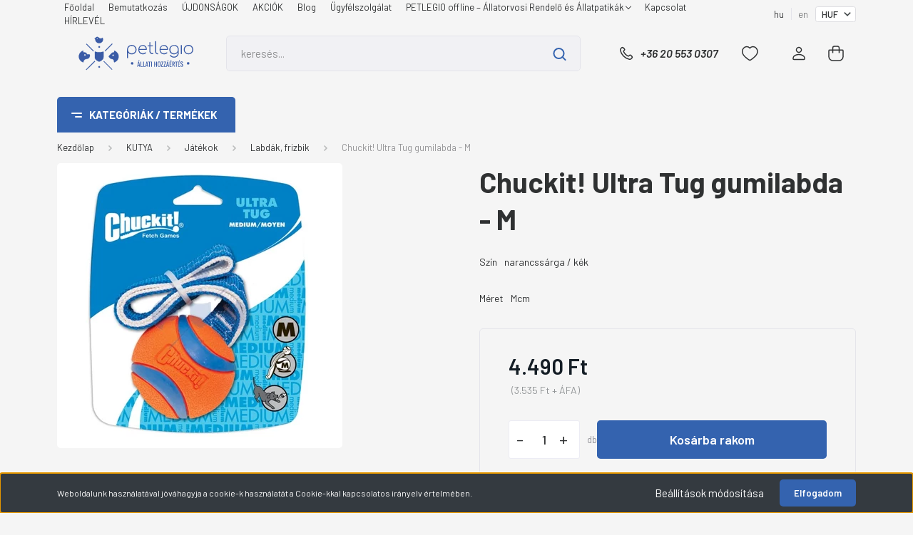

--- FILE ---
content_type: text/html; charset=UTF-8
request_url: https://www.petlegio.hu/chuckit-ultra-tug-gumilabda-m
body_size: 56387
content:
<!DOCTYPE html>
<html lang="hu" dir="ltr">
<head>
    <title>Chuckit! Ultra Tug gumilabda - M – Labdák, frizbik | Chuckit! Fetch Games webshop | PETLEGIO.hu</title>
    <meta charset="utf-8">
    <meta name="keywords" content="Chuckit! Ultra Tug gumilabda - M, Labdák, frizbik, Játékok, kutyatáp, macskatáp, prémium tápok kutyáknak, prémium tápok macskáknak, kutya eledel, kutya táp, gyógytáp, kisállat tápok, tápok, kisállat eledel, macska eledel">
    <meta name="description" content="Chuckit! Ultra Tug gumilabda - M – Chuckit gumilabda hevederre rögzítve. 

Kifejezetten strapabíró játék, a heveder és a labda is nehezen szétrágható.
 
Most csak 4.490 Ft / darab áron a Petlegio.hu-n!">
    <meta name="robots" content="index, follow">
    <link rel="image_src" href="https://trovet.cdn.shoprenter.hu/custom/trovet/image/data/product/Chuckit%21/CHUC017OC.jpg.webp?lastmod=1720075933.1720478763">
    <meta property="og:title" content="Chuckit! Ultra Tug gumilabda - M" />
    <meta property="og:type" content="product" />
    <meta property="og:url" content="https://www.petlegio.hu/chuckit-ultra-tug-gumilabda-m" />
    <meta property="og:image" content="https://trovet.cdn.shoprenter.hu/custom/trovet/image/cache/w955h500/product/Chuckit%21/CHUC017OC.jpg.webp?lastmod=1720075933.1720478763" />
    <meta property="og:description" content="Chuckit gumilabda hevederre rögzítve. Kifejezetten strapabíró játék, a heveder és a labda is nehezen szétrágható." />
    <link href="https://trovet.cdn.shoprenter.hu/custom/trovet/image/data/favicon-alap2.png?lastmod=1601753110.1720478763" rel="icon" />
    <link href="https://trovet.cdn.shoprenter.hu/custom/trovet/image/data/favicon-alap2.png?lastmod=1601753110.1720478763" rel="apple-touch-icon" />
    <base href="https://www.petlegio.hu:443" />
    <meta name="google-site-verification" content="kUj9q8h4Os-a_ElPcP7-wIT4Nslc4_Q6gsFrL68SU90" />
<meta name="facebook-domain-verification" content="rt3xyhhc9t2ufcjzumud77gif8x0xd" />

    <meta name="viewport" content="width=device-width, initial-scale=1, maximum-scale=1, user-scalable=0">
            <link href="https://www.petlegio.hu/chuckit-ultra-tug-gumilabda-m" rel="canonical">
    
            
                <link rel="preconnect" href="https://fonts.gstatic.com" />
    <link rel="preload" as="style" href="https://fonts.googleapis.com/css2?family=Barlow:ital,wght@0,300;0,400;0,500;0,600;0,700;1,300;1,400;1,500;1,600;1,700&display=swap" />
    <link rel="stylesheet" href="https://fonts.googleapis.com/css2?family=Barlow:ital,wght@0,300;0,400;0,500;0,600;0,700;1,300;1,400;1,500;1,600;1,700&display=swap" media="print" onload="this.media='all'" />
    <noscript>
        <link rel="stylesheet" href="https://fonts.googleapis.com/css2?family=Barlow:ital,wght@0,300;0,400;0,500;0,600;0,700;1,300;1,400;1,500;1,600;1,700&display=swap" />
    </noscript>
    <link href="https://cdnjs.cloudflare.com/ajax/libs/fancybox/3.5.7/jquery.fancybox.min.css" rel="stylesheet" media="print" onload="this.media='all'"/>

            <link rel="stylesheet" href="https://trovet.cdn.shoprenter.hu/custom/trovet/catalog/view/theme/madrid_global/style/1767723329.1689691390.0.1768841768.css?v=null.1720478763" media="all">
        <script>
        window.nonProductQuality = 80;
    </script>
    <script src="https://trovet.cdn.shoprenter.hu/catalog/view/javascript/jquery/jquery-1.10.2.min.js?v=1484139539"></script>

                
        
    
    <!-- Header JavaScript codes -->
            <script src="https://trovet.cdn.shoprenter.hu/web/compiled/js/base.js?v=1768907442"></script>
                    <script src="https://trovet.cdn.shoprenter.hu/web/compiled/js/countdown.js?v=1768907442"></script>
                    <script src="https://trovet.cdn.shoprenter.hu/web/compiled/js/before_starter2_head.js?v=1768907442"></script>
                    <script src="https://trovet.cdn.shoprenter.hu/web/compiled/js/before_starter2_productpage.js?v=1768907442"></script>
                    <script src="https://trovet.cdn.shoprenter.hu/web/compiled/js/productreview.js?v=1768907442"></script>
                    <script src="https://trovet.cdn.shoprenter.hu/web/compiled/js/nanobar.js?v=1768907442"></script>
                    <!-- Header jQuery onLoad scripts -->
    <script>window.countdownFormat='%D:%H:%M:%S';var BASEURL='https://www.petlegio.hu';Currency={"symbol_left":"","symbol_right":" Ft","decimal_place":0,"decimal_point":",","thousand_point":".","currency":"HUF","value":1};var ShopRenter=ShopRenter||{};ShopRenter.product={"id":844,"sku":"CK00173","currency":"HUF","unitName":"db","price":4490,"name":"Chuckit! Ultra Tug gumilabda - M","brand":"Chuckit! Fetch Games","currentVariant":{"Sz\u00edn":"narancss\u00e1rga \/ k\u00e9k","M\u00e9ret":"Mcm"},"parent":{"id":844,"sku":"CK00173","unitName":"db","price":4490,"name":"Chuckit! Ultra Tug gumilabda - M"}};function setAutoHelpTitles(){$('.autohelp[title]').each(function(){if(!$(this).parents('.aurora-scroll-mode').length){$(this).attr('rel',$(this).attr('title'));$(this).removeAttr('title');$(this).qtip({content:{text:$(this).attr('rel')},hide:{fixed:true},position:{corner:{target:'topMiddle',tooltip:'bottomMiddle'},adjust:{screen:true}},style:{border:{color:'#d10fd1'},background:'#31e07d',width:500}});}});}
$(document).ready(function(){setAutoHelpTitles();});$(window).load(function(){var init_relatedproducts_Scroller=function(){$("#relatedproducts .aurora-scroll-click-mode").each(function(){var max=0;$(this).find($(".list_prouctname")).each(function(){var h=$(this).height();max=h>max?h:max;});$(this).find($(".list_prouctname")).each(function(){$(this).height(max);});});$("#relatedproducts .aurora-scroll-click-mode").auroraScroll({autoMode:"click",frameRate:60,speed:2.5,direction:-1,elementClass:"product-snapshot",pauseAfter:false,horizontal:true,visible:1,arrowsPosition:1},function(){initAurora();});}
init_relatedproducts_Scroller();var init_similar_products_Scroller=function(){$("#similar_products .aurora-scroll-click-mode").each(function(){var max=0;$(this).find($(".list_prouctname")).each(function(){var h=$(this).height();max=h>max?h:max;});$(this).find($(".list_prouctname")).each(function(){$(this).height(max);});});$("#similar_products .aurora-scroll-click-mode").auroraScroll({autoMode:"click",frameRate:60,speed:2.5,direction:-1,elementClass:"product-snapshot",pauseAfter:false,horizontal:true,visible:1,arrowsPosition:1},function(){initAurora();});}
init_similar_products_Scroller();});</script><script src="https://trovet.cdn.shoprenter.hu/web/compiled/js/vue/manifest.bundle.js?v=1768907440"></script><script>var ShopRenter=ShopRenter||{};ShopRenter.onCartUpdate=function(callable){document.addEventListener('cartChanged',callable)};ShopRenter.onItemAdd=function(callable){document.addEventListener('AddToCart',callable)};ShopRenter.onItemDelete=function(callable){document.addEventListener('deleteCart',callable)};ShopRenter.onSearchResultViewed=function(callable){document.addEventListener('AuroraSearchResultViewed',callable)};ShopRenter.onSubscribedForNewsletter=function(callable){document.addEventListener('AuroraSubscribedForNewsletter',callable)};ShopRenter.onCheckoutInitiated=function(callable){document.addEventListener('AuroraCheckoutInitiated',callable)};ShopRenter.onCheckoutShippingInfoAdded=function(callable){document.addEventListener('AuroraCheckoutShippingInfoAdded',callable)};ShopRenter.onCheckoutPaymentInfoAdded=function(callable){document.addEventListener('AuroraCheckoutPaymentInfoAdded',callable)};ShopRenter.onCheckoutOrderConfirmed=function(callable){document.addEventListener('AuroraCheckoutOrderConfirmed',callable)};ShopRenter.onCheckoutOrderPaid=function(callable){document.addEventListener('AuroraOrderPaid',callable)};ShopRenter.onCheckoutOrderPaidUnsuccessful=function(callable){document.addEventListener('AuroraOrderPaidUnsuccessful',callable)};ShopRenter.onProductPageViewed=function(callable){document.addEventListener('AuroraProductPageViewed',callable)};ShopRenter.onMarketingConsentChanged=function(callable){document.addEventListener('AuroraMarketingConsentChanged',callable)};ShopRenter.onCustomerRegistered=function(callable){document.addEventListener('AuroraCustomerRegistered',callable)};ShopRenter.onCustomerLoggedIn=function(callable){document.addEventListener('AuroraCustomerLoggedIn',callable)};ShopRenter.onCustomerUpdated=function(callable){document.addEventListener('AuroraCustomerUpdated',callable)};ShopRenter.onCartPageViewed=function(callable){document.addEventListener('AuroraCartPageViewed',callable)};ShopRenter.customer={"userId":0,"userClientIP":"18.216.56.247","userGroupId":8,"customerGroupTaxMode":"gross","customerGroupPriceMode":"gross_net_tax","email":"","phoneNumber":"","name":{"firstName":"","lastName":""}};ShopRenter.theme={"name":"madrid_global","family":"madrid","parent":""};ShopRenter.shop={"name":"trovet","locale":"hu","currency":{"code":"HUF","rate":1},"domain":"trovet.myshoprenter.hu"};ShopRenter.page={"route":"product\/product","queryString":"chuckit-ultra-tug-gumilabda-m"};ShopRenter.formSubmit=function(form,callback){callback();};let loadedAsyncScriptCount=0;function asyncScriptLoaded(position){loadedAsyncScriptCount++;if(position==='body'){if(document.querySelectorAll('.async-script-tag').length===loadedAsyncScriptCount){if(/complete|interactive|loaded/.test(document.readyState)){document.dispatchEvent(new CustomEvent('asyncScriptsLoaded',{}));}else{document.addEventListener('DOMContentLoaded',()=>{document.dispatchEvent(new CustomEvent('asyncScriptsLoaded',{}));});}}}}</script><script type="text/javascript"async class="async-script-tag"onload="asyncScriptLoaded('header')"src="https://shoprenter.smartsupp.com/chat-code/995607b1934c329ed980882aed33a6f5d89271af.js"></script><script type="text/javascript"async class="async-script-tag"onload="asyncScriptLoaded('header')"src="https://static2.rapidsearch.dev/resultpage.js?shop=trovet.shoprenter.hu"></script><script type="text/javascript"async class="async-script-tag"onload="asyncScriptLoaded('header')"src="https://product-subscription.app.shoprenter.net/static/client.js"></script><script type="text/javascript"async class="async-script-tag"onload="asyncScriptLoaded('header')"src="https://api-one-conv-measure.heureka.group/shoprenter_app/ocm_js?shop_id=183390&domain=arukereso.hu"></script><script type="text/javascript"async class="async-script-tag"onload="asyncScriptLoaded('header')"src="https://widget.molin.ai/shop-ai.js?w=dfjchnbe"></script><script type="text/javascript"async class="async-script-tag"onload="asyncScriptLoaded('header')"src="https://onsite.optimonk.com/script.js?account=134050"></script><script type="text/javascript"src="https://trovet.cdn.shoprenter.hu/web/compiled/js/vue/customerEventDispatcher.bundle.js?v=1768907440"></script>                
            
            <script>window.dataLayer=window.dataLayer||[];function gtag(){dataLayer.push(arguments)};var ShopRenter=ShopRenter||{};ShopRenter.config=ShopRenter.config||{};ShopRenter.config.googleConsentModeDefaultValue="granted";</script>                        <script type="text/javascript" src="https://trovet.cdn.shoprenter.hu/web/compiled/js/vue/googleConsentMode.bundle.js?v=1768907440"></script>

            <!-- Facebook Pixel Code -->
<script>
  !function(f,b,e,v,n,t,s)
  {if(f.fbq)return;n=f.fbq=function(){n.callMethod?
  n.callMethod.apply(n,arguments):n.queue.push(arguments)};
  if(!f._fbq)f._fbq=n;n.push=n;n.loaded=!0;n.version='2.0';
  n.queue=[];t=b.createElement(e);t.async=!0;
  t.src=v;s=b.getElementsByTagName(e)[0];
  s.parentNode.insertBefore(t,s)}(window, document,'script',
  'https://connect.facebook.net/en_US/fbevents.js');
  fbq('consent', 'revoke');
fbq('init', '588684508260749');
  fbq('track', 'PageView');
document.addEventListener('AuroraProductPageViewed', function(auroraEvent) {
                    fbq('track', 'ViewContent', {
                        content_type: 'product',
                        content_ids: [auroraEvent.detail.product.id.toString()],
                        value: parseFloat(auroraEvent.detail.product.grossUnitPrice),
                        currency: auroraEvent.detail.product.currency
                    }, {
                        eventID: auroraEvent.detail.event.id
                    });
                });
document.addEventListener('AuroraAddedToCart', function(auroraEvent) {
    var fbpId = [];
    var fbpValue = 0;
    var fbpCurrency = '';

    auroraEvent.detail.products.forEach(function(item) {
        fbpValue += parseFloat(item.grossUnitPrice) * item.quantity;
        fbpId.push(item.id);
        fbpCurrency = item.currency;
    });


    fbq('track', 'AddToCart', {
        content_ids: fbpId,
        content_type: 'product',
        value: fbpValue,
        currency: fbpCurrency
    }, {
        eventID: auroraEvent.detail.event.id
    });
})
window.addEventListener('AuroraMarketingCookie.Changed', function(event) {
            let consentStatus = event.detail.isAccepted ? 'grant' : 'revoke';
            if (typeof fbq === 'function') {
                fbq('consent', consentStatus);
            }
        });
</script>
<noscript><img height="1" width="1" style="display:none"src="https://www.facebook.com/tr?id=588684508260749&ev=PageView&noscript=1"/></noscript>
<!-- End Facebook Pixel Code -->
            <!-- Google Tag Manager -->
<script>(function(w,d,s,l,i){w[l]=w[l]||[];w[l].push({'gtm.start':
new Date().getTime(),event:'gtm.js'});var f=d.getElementsByTagName(s)[0],
j=d.createElement(s),dl=l!='dataLayer'?'&l='+l:'';j.async=true;j.src=
'https://www.googletagmanager.com/gtm.js?id='+i+dl;f.parentNode.insertBefore(j,f);
})(window,document,'script','dataLayer','GTM-5859RLZ');</script>
<!-- End Google Tag Manager -->
            
            
                <!--Global site tag(gtag.js)--><script async src="https://www.googletagmanager.com/gtag/js?id=G-NK01JDCZ4T"></script><script>window.dataLayer=window.dataLayer||[];function gtag(){dataLayer.push(arguments);}
gtag('js',new Date());gtag('config','G-NK01JDCZ4T');gtag('config','AW-771082624',{"allow_enhanced_conversions":true});gtag('config','AW-419968453',{"allow_enhanced_conversions":true});gtag('config','AW-11411492743',{"allow_enhanced_conversions":true});</script>                                <script type="text/javascript" src="https://trovet.cdn.shoprenter.hu/web/compiled/js/vue/GA4EventSender.bundle.js?v=1768907440"></script>

    
    
</head>

    
<body id="body" class="page-body one-pic-element product-page-body show-quantity-in-module show-quantity-in-category madrid_global-body desktop-device-body vertical-category-menu " role="document">
<script>ShopRenter.theme.breakpoints={'xs':0,'sm':576,'md':768,'lg':992,'xl':1200,'xxl':1400}</script><!--Google Tag Manager(noscript)--><noscript><iframe src="https://www.googletagmanager.com/ns.html?id=GTM-5859RLZ"
height="0"width="0"style="display:none;visibility:hidden"></iframe></noscript><!--End Google Tag Manager(noscript)--><div id="fb-root"></div><script>(function(d,s,id){var js,fjs=d.getElementsByTagName(s)[0];if(d.getElementById(id))return;js=d.createElement(s);js.id=id;js.src="//connect.facebook.net/hu_HU/sdk/xfbml.customerchat.js#xfbml=1&version=v2.12&autoLogAppEvents=1";fjs.parentNode.insertBefore(js,fjs);}(document,"script","facebook-jssdk"));</script>
                    

<!-- cached -->    <div class="nanobar-cookie-cog d-flex-center rounded js-hidden-nanobar-button">
        <svg width="20" height="20" viewBox="0 0 20 20" fill="none" xmlns="http://www.w3.org/2000/svg">
    <path d="M18.0781 10C18.0781 8.75521 18.849 7.77083 20 7.09375C19.7917 6.40104 19.5156 5.72917 19.1771 5.10417C17.8802 5.44271 16.8333 4.9375 15.9479 4.05208C15.0677 3.17187 14.7969 2.11979 15.1354 0.822917C14.5104 0.484375 13.8437 0.208333 13.1458 0C12.4687 1.15625 11.25 1.92187 10 1.92187C8.75521 1.92187 7.53125 1.15625 6.85417 0C6.15625 0.208333 5.48958 0.484375 4.86458 0.822917C5.20312 2.11979 4.93229 3.16667 4.05208 4.05208C3.17187 4.93229 2.11979 5.44271 0.828125 5.10417C0.484375 5.72917 0.208333 6.39583 0 7.09375C1.15625 7.77083 1.92708 8.75521 1.92708 10C1.92708 11.2448 1.15625 12.4687 0 13.1458C0.208333 13.8437 0.484375 14.5104 0.822917 15.1354C2.11979 14.7969 3.16667 15.0677 4.04687 15.9479C4.93229 16.8281 5.19792 17.8802 4.85937 19.1771C5.48958 19.5156 6.15104 19.7917 6.84896 20C7.52604 18.8437 8.75 18.0781 9.99479 18.0781C11.2396 18.0781 12.4635 18.8437 13.1406 20C13.8385 19.7917 14.5052 19.5156 15.1302 19.1771C14.7917 17.8802 15.0625 16.8333 15.9427 15.9479C16.8229 15.0677 17.875 14.5573 19.1719 14.8958C19.5104 14.2656 19.7865 13.599 19.9948 12.9062C18.8437 12.2292 18.0781 11.2448 18.0781 10ZM10 15.1198C7.17708 15.1198 4.88021 12.8281 4.88021 10C4.88021 7.17187 7.17187 4.88021 10 4.88021C12.8281 4.88021 15.1198 7.17187 15.1198 10C15.1198 12.8281 12.8281 15.1198 10 15.1198Z" fill="currentColor"/>
</svg>

    </div>
<div class="Fixed nanobar bg-dark js-nanobar-first-login">
    <div class="container nanobar-container">
        <div class="row flex-column flex-sm-row">
            <div class="col-12 col-sm-6 col-lg-8 nanobar-text-cookies align-self-center text-sm-left">
                Weboldalunk használatával jóváhagyja a cookie-k használatát a Cookie-kkal kapcsolatos irányelv értelmében.
            </div>
            <div class="col-12 col-sm-6 col-lg-4 nanobar-buttons m-sm-0 text-center text-sm-right">
                <a href="#" class="btn btn-link nanobar-settings-button js-nanobar-settings-button">
                    Beállítások módosítása
                </a>
                <a href="#" class="btn btn-primary nanobar-btn js-nanobar-close-cookies" data-button-save-text="Beállítások mentése">
                    Elfogadom
                </a>
            </div>
        </div>
        <div class="nanobar-cookies js-nanobar-cookies flex-column flex-sm-row text-left pt-3 mt-3" style="display: none;">
            <div class="form-check pt-2 pb-2 pr-2 mb-0">
                <input class="form-check-input" type="checkbox" name="required_cookies" disabled checked />
                <label class="form-check-label">
                    Szükséges cookie-k
                    <div class="cookies-help-text text-muted">
                        Ezek a cookie-k segítenek abban, hogy a webáruház használható és működőképes legyen.
                    </div>
                </label>
            </div>
            <div class="form-check pt-2 pb-2 pr-2 mb-0">
                <input class="form-check-input js-nanobar-marketing-cookies" type="checkbox" name="marketing_cookies"
                         checked />
                <label class="form-check-label">
                    Marketing cookie-k
                    <div class="cookies-help-text text-muted">
                        Ezeket a cookie-k segítenek abban, hogy az Ön érdeklődési körének megfelelő reklámokat és termékeket jelenítsük meg a webáruházban.
                    </div>
                </label>
            </div>
        </div>
    </div>
</div>

<script>
    (function ($) {
        $(document).ready(function () {
            new AuroraNanobar.FirstLogNanobarCheckbox(jQuery('.js-nanobar-first-login'), 'bottom');
        });
    })(jQuery);
</script>
<!-- /cached -->
<!-- cached --><div class="Fixed nanobar bg-dark js-nanobar-free-shipping">
    <div class="container nanobar-container">
        <button type="button" class="close js-nanobar-close" aria-label="Close">
            <span aria-hidden="true">&times;</span>
        </button>
        <div class="nanobar-text px-3"></div>
    </div>
</div>

<script>$(document).ready(function(){document.nanobarInstance=new AuroraNanobar.FreeShippingNanobar($('.js-nanobar-free-shipping'),'bottom','0','','1');});</script><!-- /cached -->
                <!-- page-wrap -->

                <div class="page-wrap">
                                                

    <header class="sticky-head">
        <div class="sticky-head-inner">
                    <div class="header-top-line">
                <div class="container">
                    <div class="header-top d-flex justify-content-end">
                        <!-- cached -->
    <ul class="nav headermenu-list">
                    <li class="nav-item">
                <a href="https://www.petlegio.hu"
                   target="_self"
                   class="nav-link "
                    title="Főoldal"
                >
                    Főoldal
                </a>
                            </li>
                    <li class="nav-item">
                <a href="https://www.petlegio.hu/bemutatkozunk"
                   target="_self"
                   class="nav-link "
                    title="Bemutatkozás"
                >
                    Bemutatkozás
                </a>
                            </li>
                    <li class="nav-item">
                <a href="https://www.petlegio.hu/index.php?route=product/list&amp;latest=29"
                   target="_self"
                   class="nav-link "
                    title="ÚJDONSÁGOK"
                >
                    ÚJDONSÁGOK
                </a>
                            </li>
                    <li class="nav-item">
                <a href="https://www.petlegio.hu/index.php?route=product/list&amp;special=1"
                   target="_self"
                   class="nav-link "
                    title="AKCIÓK"
                >
                    AKCIÓK
                </a>
                            </li>
                    <li class="nav-item">
                <a href="https://www.petlegio.hu/blog"
                   target="_self"
                   class="nav-link "
                    title="Blog"
                >
                    Blog
                </a>
                            </li>
                    <li class="nav-item">
                <a href="https://www.petlegio.hu/ugyfelszolgalat"
                   target="_self"
                   class="nav-link "
                    title="Ügyfélszolgálat"
                >
                    Ügyfélszolgálat
                </a>
                            </li>
                    <li class="nav-item dropdown">
                <a href="https://www.petlegio.hu/petlegio-offline-rendelok-es-allatpatikak"
                   target="_self"
                   class="nav-link  dropdown-toggle"
                    title="PETLEGIO offline – Állatorvosi Rendelő és Állatpatikák"
                >
                    PETLEGIO offline – Állatorvosi Rendelő és Állatpatikák
                </a>
                                    <ul class="dropdown-hover-menu">
                                                    <li class="dropdown-item">
                                <a href="https://www.petlegio.hu/csepel" title="PETLEGIO Csepel Állategészségügyi Központ és Állatpatika" target="_self">
                                    PETLEGIO Csepel Állategészségügyi Központ és Állatpatika
                                </a>
                            </li>
                                                    <li class="dropdown-item">
                                <a href="https://www.petlegio.hu/marvany" title="PETLEGIO Márvány Állatpatika" target="_self">
                                    PETLEGIO Márvány Állatpatika
                                </a>
                            </li>
                                            </ul>
                            </li>
                    <li class="nav-item">
                <a href="https://www.petlegio.hu/index.php?route=information/contact"
                   target="_self"
                   class="nav-link "
                    title="Kapcsolat"
                >
                    Kapcsolat
                </a>
                            </li>
                    <li class="nav-item">
                <a href="https://hirlevel.petlegio.hu/feliratkozas"
                   target="_blank"
                   class="nav-link "
                    title="HÍRLEVÉL"
                >
                    HÍRLEVÉL
                </a>
                            </li>
            </ul>
    <!-- /cached -->
                        <!-- cached -->


                    
        <div id="languageselect" class="module content-module header-position hide-top languageselect-module" >
                                    <div class="module-body">
                        <form action="/" method="post" enctype="multipart/form-data" id="language-form">
            <div class="d-flex justify-content-lg-between language-items-row">
                                            <div class="language-text active cursor-pointer language-data" data-langcode="hu">
                    <span class="language-change language-code-name">hu</span>
                </div>
                                <div class="language-text cursor-pointer language-data" data-langcode="en">
                    <span class="language-change language-code-name">en</span>
                </div>
                                <input type="hidden" value="" name="language_code" />
                        </div>
            <script>$(window).load(function(){$('.language-change').one('click',function(){var language_code=$(this).parent('.language-data').data('langcode');$('input[name="language_code"]').attr('value',language_code);$('#language-form').submit();});});</script>        </form>
            </div>
            </div>
    
    <!-- /cached -->
                        <!-- cached -->


                    
        <div id="currenciesselect" class="module content-module header-position hide-top currenciesselect-module" >
                                    <div class="module-body">
                        <form action="/" method="post" enctype="multipart/form-data">
            <select class="form-control form-control-sm currencieselect-select" name="currency_id" onchange="this.form.submit()">
                                    <option
                        value="HUF" selected="selected">
                        HUF
                    </option>
                                    <option
                        value="RON" >
                        RON
                    </option>
                            </select>
        </form>
            </div>
            </div>
    
    <!-- /cached -->
                    </div>
                </div>
            </div>
            <div class="header-middle-line ">
                <div class="container">
                    <div class="header-middle">
                        <nav class="navbar navbar-expand-lg">
                            <button id="js-hamburger-icon" class="d-flex d-lg-none" title="Menü">
                                <div class="hamburger-icon position-relative">
                                    <div class="hamburger-icon-line position-absolute line-1"></div>
                                    <div class="hamburger-icon-line position-absolute line-3"></div>
                                </div>
                            </button>
                                                            <!-- cached -->
    <a class="navbar-brand" href="/"><img style="border: 0; max-width: 220px;" src="https://trovet.cdn.shoprenter.hu/custom/trovet/image/data/petlegio-uj_logo-madrid.svg?v=1768350677" title="PETLEGIO" alt="PETLEGIO" /></a>
<!-- /cached -->
                                
<div class="dropdown search-module d-flex">
    <div class="input-group">
        <input class="form-control disableAutocomplete" type="text" placeholder="keresés..." value=""
               id="filter_keyword" 
               onclick="this.value=(this.value==this.defaultValue)?'':this.value;"/>
        <div class="input-group-append">
            <button title="Keresés" class="btn btn-link" onclick="moduleSearch();">
                <svg width="19" height="18" viewBox="0 0 19 18" fill="none" xmlns="http://www.w3.org/2000/svg">
    <path d="M17.4492 17L13.4492 13M8.47698 15.0555C4.59557 15.0555 1.44922 11.9092 1.44922 8.02776C1.44922 4.14635 4.59557 1 8.47698 1C12.3584 1 15.5047 4.14635 15.5047 8.02776C15.5047 11.9092 12.3584 15.0555 8.47698 15.0555Z" stroke="currentColor" stroke-width="2" stroke-linecap="round" stroke-linejoin="round"/>
</svg>

            </button>
        </div>
    </div>

    <input type="hidden" id="filter_description" value="0"/>
    <input type="hidden" id="search_shopname" value="trovet"/>
    <div id="results" class="dropdown-menu search-results p-0"></div>
</div>



                                                                                    <a class="nav-link header-phone-box header-middle-right-link d-none d-lg-flex" href="tel:+36 20 553 0307">
                                <svg width="24" height="24" viewBox="0 0 24 24" fill="none" xmlns="http://www.w3.org/2000/svg">
    <path fill-rule="evenodd" clip-rule="evenodd" d="M10.8561 13.1444C9.68615 11.9744 8.80415 10.6644 8.21815 9.33536C8.09415 9.05436 8.16715 8.72536 8.38415 8.50836L9.20315 7.69036C9.87415 7.01936 9.87415 6.07036 9.28815 5.48436L8.11415 4.31036C7.33315 3.52936 6.06715 3.52936 5.28615 4.31036L4.63415 4.96236C3.89315 5.70336 3.58415 6.77236 3.78415 7.83236C4.27815 10.4454 5.79615 13.3064 8.24515 15.7554C10.6941 18.2044 13.5551 19.7224 16.1681 20.2164C17.2281 20.4164 18.2971 20.1074 19.0381 19.3664L19.6891 18.7154C20.4701 17.9344 20.4701 16.6684 19.6891 15.8874L18.5161 14.7144C17.9301 14.1284 16.9801 14.1284 16.3951 14.7144L15.4921 15.6184C15.2751 15.8354 14.9461 15.9084 14.6651 15.7844C13.3361 15.1974 12.0261 14.3144 10.8561 13.1444Z" stroke="currentColor" stroke-width="1.5" stroke-linecap="round" stroke-linejoin="round"/>
</svg>

                                +36 20 553 0307
                            </a>
                                                                                    <div id="js-wishlist-module-wrapper">
                                <hx:include src="/_fragment?_path=_format%3Dhtml%26_locale%3Den%26_controller%3Dmodule%252Fwishlist&amp;_hash=YF4g7OtgaQ%2Fwdl7pHkUe4SvCN5kokfo9GCBiMTIlpfQ%3D"></hx:include>
                            </div>
                                                        <!-- cached -->
    <ul class="nav login-list">
                    <li class="nav-item">
                <a class="nav-link header-middle-right-link" href="index.php?route=account/login" title="FIÓK / REG / Regisztráció">
                    <span class="header-user-icon">
                        <svg width="18" height="20" viewBox="0 0 18 20" fill="none" xmlns="http://www.w3.org/2000/svg">
    <path fill-rule="evenodd" clip-rule="evenodd" d="M11.4749 2.52513C12.8417 3.89197 12.8417 6.10804 11.4749 7.47488C10.1081 8.84172 7.89199 8.84172 6.52515 7.47488C5.15831 6.10804 5.15831 3.89197 6.52515 2.52513C7.89199 1.15829 10.1081 1.15829 11.4749 2.52513Z" stroke="currentColor" stroke-width="1.5" stroke-linecap="round" stroke-linejoin="round"/>
    <path fill-rule="evenodd" clip-rule="evenodd" d="M1 16.5V17.5C1 18.052 1.448 18.5 2 18.5H16C16.552 18.5 17 18.052 17 17.5V16.5C17 13.474 13.048 11.508 9 11.508C4.952 11.508 1 13.474 1 16.5Z" stroke="currentColor" stroke-width="1.5" stroke-linecap="round" stroke-linejoin="round"/>
</svg>

                    </span>
                </a>
            </li>
            </ul>
<!-- /cached -->
                            <div id="header-cart-wrapper">
                                <div id="js-cart">
                                    <hx:include src="/_fragment?_path=_format%3Dhtml%26_locale%3Den%26_controller%3Dmodule%252Fcart&amp;_hash=nkssI%2FR9eg%2FSAzNAdMap6gRSGWGYXGegAYx6Xpv1GUU%3D"></hx:include>
                                </div>
                            </div>
                        </nav>
                    </div>
                </div>
            </div>
            <div class="header-bottom-line d-none d-lg-block">
                <div class="container">
                    


                    
            <div id="module_category_wrapper" class="module-category-wrapper">
        <div id="category" class="module content-module header-position category-module" >
                    <div class="module-head">
                            <span class="category-menu-hamburger-icon"></span>
                        <div class="module-head-title">Kategóriák / Termékek</div>
        </div>
            <div class="module-body">
                    <div id="category-nav">
        

    <ul class="nav nav-pills category category-menu sf-menu sf-horizontal cached">
        <li id="cat_465" class="nav-item item category-list module-list parent even">
    <a href="https://www.petlegio.hu/markak-465" class="nav-link">
                                    <img
    src='https://trovet.cdn.shoprenter.hu/custom/trovet/image/cache/w24h24/Saj%C3%A1t%20mappa/Sablonvaltas/markak.svg?lastmod=0.1720478763'

    
            width="24"
    
            height="24"
    
    
    
    alt="KIEMELT MÁRKÁK"

    
    
    />

                <span>KIEMELT MÁRKÁK</span>
    </a>
            <ul class="nav flex-column children"><li id="cat_572" class="nav-item item category-list module-list even">
    <a href="https://www.petlegio.hu/markak-465/amanova" class="nav-link">
                <span>AMANOVA</span>
    </a>
    </li><li id="cat_577" class="nav-item item category-list module-list odd">
    <a href="https://www.petlegio.hu/markak-465/banters" class="nav-link">
                <span>BANTERS</span>
    </a>
    </li><li id="cat_475" class="nav-item item category-list module-list even">
    <a href="https://www.petlegio.hu/markak-465/candioli-475" class="nav-link">
                <span>CANDIOLI</span>
    </a>
    </li><li id="cat_477" class="nav-item item category-list module-list odd">
    <a href="https://www.petlegio.hu/markak-465/cannavet-477" class="nav-link">
                <span>CANNAVET</span>
    </a>
    </li><li id="cat_467" class="nav-item item category-list module-list even">
    <a href="https://www.petlegio.hu/markak-465/royal-canin-467" class="nav-link">
                <span>ROYAL CANIN</span>
    </a>
    </li><li id="cat_469" class="nav-item item category-list module-list odd">
    <a href="https://www.petlegio.hu/markak-465/trovet-469" class="nav-link">
                <span>TROVET</span>
    </a>
    </li><li id="cat_471" class="nav-item item category-list module-list even">
    <a href="https://www.petlegio.hu/markak-465/virbac-471" class="nav-link">
                <span>VIRBAC</span>
    </a>
    </li><li id="cat_480" class="nav-item item category-list module-list odd">
    <a href="https://www.petlegio.hu/markak-465/woykoff-480" class="nav-link">
                <span>WOYKOFF</span>
    </a>
    </li></ul>
    </li><li id="cat_293" class="nav-item item category-list module-list parent odd">
    <a href="https://www.petlegio.hu/kutya-293" class="nav-link">
                                    <img
    src='https://trovet.cdn.shoprenter.hu/custom/trovet/image/cache/w24h24/Saj%C3%A1t%20mappa/Sablonvaltas/kutya.svg?lastmod=0.1720478763'

    
            width="24"
    
            height="24"
    
    
    
    alt="KUTYA"

    
    
    />

                <span>KUTYA</span>
    </a>
            <ul class="nav flex-column children"><li id="cat_296" class="nav-item item category-list module-list parent even">
    <a href="https://www.petlegio.hu/kutya-293/eledelek-296" class="nav-link">
                <span>Kutyaeledelek</span>
    </a>
            <ul class="nav flex-column children"><li id="cat_297" class="nav-item item category-list module-list parent even">
    <a href="https://www.petlegio.hu/kutya-293/eledelek-296/normal-eledelek-297" class="nav-link">
                <span>Normál eledelek</span>
    </a>
            <ul class="nav flex-column children"><li id="cat_302" class="nav-item item category-list module-list even">
    <a href="https://www.petlegio.hu/kutya-293/eledelek-296/normal-eledelek-297/konzervek-nedves-tapok-302" class="nav-link">
                <span>Konzervek, nedves tápok</span>
    </a>
    </li><li id="cat_300" class="nav-item item category-list module-list odd">
    <a href="https://www.petlegio.hu/kutya-293/eledelek-296/normal-eledelek-297/szaraztapok-300" class="nav-link">
                <span>Száraztápok</span>
    </a>
    </li></ul>
    </li><li id="cat_304" class="nav-item item category-list module-list parent odd">
    <a href="https://www.petlegio.hu/kutya-293/eledelek-296/dietas-eledelek-304" class="nav-link">
                <span>Diétás eledelek</span>
    </a>
            <ul class="nav flex-column children"><li id="cat_307" class="nav-item item category-list module-list even">
    <a href="https://www.petlegio.hu/kutya-293/eledelek-296/dietas-eledelek-304/hipoallergen-eledelek-307" class="nav-link">
                <span>Hipoallergén eledelek</span>
    </a>
    </li><li id="cat_310" class="nav-item item category-list module-list odd">
    <a href="https://www.petlegio.hu/kutya-293/eledelek-296/dietas-eledelek-304/majbetegseg-es-emesztesi-problemak-310" class="nav-link">
                <span>Májbetegség és emésztési problémák</span>
    </a>
    </li><li id="cat_311" class="nav-item item category-list module-list even">
    <a href="https://www.petlegio.hu/kutya-293/eledelek-296/dietas-eledelek-304/mesterseges-taplalas-311" class="nav-link">
                <span>Mesterséges táplálás</span>
    </a>
    </li><li id="cat_312" class="nav-item item category-list module-list odd">
    <a href="https://www.petlegio.hu/kutya-293/eledelek-296/dietas-eledelek-304/sulykontroll-es-izuleti-problemak-312" class="nav-link">
                <span>Súlykontroll és ízületi problémák</span>
    </a>
    </li><li id="cat_313" class="nav-item item category-list module-list even">
    <a href="https://www.petlegio.hu/kutya-293/eledelek-296/dietas-eledelek-304/vese-hugyutak-313" class="nav-link">
                <span>Vese- húgyutak</span>
    </a>
    </li></ul>
    </li><li id="cat_315" class="nav-item item category-list module-list even">
    <a href="https://www.petlegio.hu/kutya-293/eledelek-296/jutalomfalatok-315" class="nav-link">
                <span>Jutalomfalatok</span>
    </a>
    </li></ul>
    </li><li id="cat_318" class="nav-item item category-list module-list parent odd">
    <a href="https://www.petlegio.hu/kutya-293/taplalekkiegeszitok-318" class="nav-link">
                <span>Táplálékkiegészítők</span>
    </a>
            <ul class="nav flex-column children"><li id="cat_327" class="nav-item item category-list module-list even">
    <a href="https://www.petlegio.hu/kutya-293/taplalekkiegeszitok-318/izuletek-csontok-327" class="nav-link">
                <span>Ízületek, csontok</span>
    </a>
    </li><li id="cat_321" class="nav-item item category-list module-list odd">
    <a href="https://www.petlegio.hu/kutya-293/taplalekkiegeszitok-318/bortaplalas-321" class="nav-link">
                <span>Bőrtáplálás</span>
    </a>
    </li><li id="cat_334" class="nav-item item category-list module-list even">
    <a href="https://www.petlegio.hu/kutya-293/taplalekkiegeszitok-318/vese-hugyutak-334" class="nav-link">
                <span>Vese- húgyutak</span>
    </a>
    </li><li id="cat_331" class="nav-item item category-list module-list odd">
    <a href="https://www.petlegio.hu/kutya-293/taplalekkiegeszitok-318/szaj-es-fogapolas-331" class="nav-link">
                <span>Száj- és fogápolás</span>
    </a>
    </li><li id="cat_329" class="nav-item item category-list module-list even">
    <a href="https://www.petlegio.hu/kutya-293/taplalekkiegeszitok-318/nyugtatok-stresszoldok-329" class="nav-link">
                <span>Nyugtatók, stresszoldók</span>
    </a>
    </li><li id="cat_328" class="nav-item item category-list module-list odd">
    <a href="https://www.petlegio.hu/kutya-293/taplalekkiegeszitok-318/majvedok-328" class="nav-link">
                <span>Májvédők</span>
    </a>
    </li><li id="cat_324" class="nav-item item category-list module-list even">
    <a href="https://www.petlegio.hu/kutya-293/taplalekkiegeszitok-318/komplex-keszitmenyek-multivitaminok-324" class="nav-link">
                <span>Komplex készítmények, multivitaminok</span>
    </a>
    </li><li id="cat_323" class="nav-item item category-list module-list odd">
    <a href="https://www.petlegio.hu/kutya-293/taplalekkiegeszitok-318/emesztesi-problemak-323" class="nav-link">
                <span>Emésztési problémák</span>
    </a>
    </li><li id="cat_335" class="nav-item item category-list module-list even">
    <a href="https://www.petlegio.hu/kutya-293/taplalekkiegeszitok-318/egyebek-335" class="nav-link">
                <span>Egyebek</span>
    </a>
    </li></ul>
    </li><li id="cat_338" class="nav-item item category-list module-list parent even">
    <a href="https://www.petlegio.hu/kutya-293/eloskodok-elleni-vedelem-338" class="nav-link">
                <span>Élősködők elleni védelem</span>
    </a>
            <ul class="nav flex-column children"><li id="cat_420" class="nav-item item category-list module-list even">
    <a href="https://www.petlegio.hu/kutya-293/eloskodok-elleni-vedelem-338/fereghajtok-belsoleges-keszitmenyek-420" class="nav-link">
                <span>Féreghajtók, belsőleges készítmények</span>
    </a>
    </li><li id="cat_548" class="nav-item item category-list module-list parent odd">
    <a href="https://www.petlegio.hu/kutya-293/eloskodok-elleni-vedelem-338/racseppentok-548" class="nav-link">
                <span>Rácseppentők</span>
    </a>
            <ul class="nav flex-column children"><li id="cat_551" class="nav-item item category-list module-list even">
    <a href="https://www.petlegio.hu/kutya-293/eloskodok-elleni-vedelem-338/racseppentok-548/spot-on-keszitmenyek-551" class="nav-link">
                <span>Spot-on készítmények</span>
    </a>
    </li></ul>
    </li><li id="cat_341" class="nav-item item category-list module-list even">
    <a href="https://www.petlegio.hu/kutya-293/eloskodok-elleni-vedelem-338/racseppentok-spot-on-keszitmenyek-341" class="nav-link">
                <span>Rácseppentők /Spot-on készítmények</span>
    </a>
    </li><li id="cat_340" class="nav-item item category-list module-list odd">
    <a href="https://www.petlegio.hu/kutya-293/eloskodok-elleni-vedelem-338/repellens-nyakorvek-340" class="nav-link">
                <span>Repellens nyakörvek</span>
    </a>
    </li></ul>
    </li><li id="cat_343" class="nav-item item category-list module-list parent odd">
    <a href="https://www.petlegio.hu/kutya-293/apolaskulsoleges-keszitmenyek-343" class="nav-link">
                <span>Ápolás/Külsőleges készítmények</span>
    </a>
            <ul class="nav flex-column children"><li id="cat_347" class="nav-item item category-list module-list even">
    <a href="https://www.petlegio.hu/kutya-293/apolaskulsoleges-keszitmenyek-343/ful-es-szemapolas-347" class="nav-link">
                <span>Fül- és szemápolás</span>
    </a>
    </li><li id="cat_345" class="nav-item item category-list module-list odd">
    <a href="https://www.petlegio.hu/kutya-293/apolaskulsoleges-keszitmenyek-343/samponok-345" class="nav-link">
                <span>Samponok</span>
    </a>
    </li><li id="cat_349" class="nav-item item category-list module-list even">
    <a href="https://www.petlegio.hu/kutya-293/apolaskulsoleges-keszitmenyek-343/spot-on-keszitmenyek-349" class="nav-link">
                <span>Spot-on készítmények</span>
    </a>
    </li><li id="cat_348" class="nav-item item category-list module-list odd">
    <a href="https://www.petlegio.hu/kutya-293/apolaskulsoleges-keszitmenyek-343/kremek-egyebek-348" class="nav-link">
                <span>Krémek, egyebek</span>
    </a>
    </li></ul>
    </li><li id="cat_359" class="nav-item item category-list module-list parent even">
    <a href="https://www.petlegio.hu/kutya-293/felszerelesek-kiegeszitok-359" class="nav-link">
                <span>Felszerelések, kiegészítők</span>
    </a>
            <ul class="nav flex-column children"><li id="cat_366" class="nav-item item category-list module-list even">
    <a href="https://www.petlegio.hu/kutya-293/felszerelesek-kiegeszitok-359/kutyaagyak-fekhelyek-366" class="nav-link">
                <span>Kutyaágyak, fekhelyek</span>
    </a>
    </li><li id="cat_374" class="nav-item item category-list module-list odd">
    <a href="https://www.petlegio.hu/kutya-293/felszerelesek-kiegeszitok-359/tura-kiegeszitok-374" class="nav-link">
                <span>Túra kiegészítők</span>
    </a>
    </li><li id="cat_370" class="nav-item item category-list module-list even">
    <a href="https://www.petlegio.hu/kutya-293/felszerelesek-kiegeszitok-359/talak-370" class="nav-link">
                <span>Tálak</span>
    </a>
    </li><li id="cat_363" class="nav-item item category-list module-list odd">
    <a href="https://www.petlegio.hu/kutya-293/felszerelesek-kiegeszitok-359/porazok-363" class="nav-link">
                <span>Pórázok</span>
    </a>
    </li><li id="cat_360" class="nav-item item category-list module-list even">
    <a href="https://www.petlegio.hu/kutya-293/felszerelesek-kiegeszitok-359/nyakorvek-360" class="nav-link">
                <span>Nyakörvek</span>
    </a>
    </li><li id="cat_372" class="nav-item item category-list module-list odd">
    <a href="https://www.petlegio.hu/kutya-293/felszerelesek-kiegeszitok-359/kutyaruhak-372" class="nav-link">
                <span>Kutyaruhák</span>
    </a>
    </li><li id="cat_368" class="nav-item item category-list module-list even">
    <a href="https://www.petlegio.hu/kutya-293/felszerelesek-kiegeszitok-359/kefek-fesuk-368" class="nav-link">
                <span>Kefék, fésűk</span>
    </a>
    </li><li id="cat_362" class="nav-item item category-list module-list odd">
    <a href="https://www.petlegio.hu/kutya-293/felszerelesek-kiegeszitok-359/hamok-362" class="nav-link">
                <span>Hámok</span>
    </a>
    </li><li id="cat_376" class="nav-item item category-list module-list even">
    <a href="https://www.petlegio.hu/kutya-293/felszerelesek-kiegeszitok-359/egyebek-376" class="nav-link">
                <span>Egyebek</span>
    </a>
    </li></ul>
    </li><li id="cat_351" class="nav-item item category-list module-list parent odd">
    <a href="https://www.petlegio.hu/kutya-293/jatekok-351" class="nav-link">
                <span>Játékok</span>
    </a>
            <ul class="nav flex-column children"><li id="cat_353" class="nav-item item category-list module-list even">
    <a href="https://www.petlegio.hu/kutya-293/jatekok-351/labdak-frizbik-353" class="nav-link">
                <span>Labdák, frizbik</span>
    </a>
    </li><li id="cat_358" class="nav-item item category-list module-list odd">
    <a href="https://www.petlegio.hu/kutya-293/jatekok-351/plussok-belteri-jatekok-358" class="nav-link">
                <span>Plüssök, beltéri játékok</span>
    </a>
    </li><li id="cat_356" class="nav-item item category-list module-list even">
    <a href="https://www.petlegio.hu/kutya-293/jatekok-351/rago-jatekok-356" class="nav-link">
                <span>Rágó játékok</span>
    </a>
    </li></ul>
    </li></ul>
    </li><li id="cat_377" class="nav-item item category-list module-list parent even">
    <a href="https://www.petlegio.hu/macska-377" class="nav-link">
                                    <img
    src='https://trovet.cdn.shoprenter.hu/custom/trovet/image/cache/w24h24/Saj%C3%A1t%20mappa/Sablonvaltas/macska.svg?lastmod=0.1720478763'

    
            width="24"
    
            height="24"
    
    
    
    alt="MACSKA"

    
    
    />

                <span>MACSKA</span>
    </a>
            <ul class="nav flex-column children"><li id="cat_380" class="nav-item item category-list module-list parent even">
    <a href="https://www.petlegio.hu/macska-377/eledelek-380" class="nav-link">
                <span>Macskaeledelek</span>
    </a>
            <ul class="nav flex-column children"><li id="cat_381" class="nav-item item category-list module-list parent even">
    <a href="https://www.petlegio.hu/macska-377/eledelek-380/normal-eledelek-381" class="nav-link">
                <span>Normál eledelek</span>
    </a>
            <ul class="nav flex-column children"><li id="cat_387" class="nav-item item category-list module-list even">
    <a href="https://www.petlegio.hu/macska-377/eledelek-380/normal-eledelek-381/jutalomfalatok-387" class="nav-link">
                <span>Jutalomfalatok</span>
    </a>
    </li><li id="cat_385" class="nav-item item category-list module-list odd">
    <a href="https://www.petlegio.hu/macska-377/eledelek-380/normal-eledelek-381/konzervek-nedves-tapok-385" class="nav-link">
                <span>Konzervek, nedves tápok</span>
    </a>
    </li><li id="cat_384" class="nav-item item category-list module-list even">
    <a href="https://www.petlegio.hu/macska-377/eledelek-380/normal-eledelek-381/szaraztapok-384" class="nav-link">
                <span>Száraztápok</span>
    </a>
    </li></ul>
    </li><li id="cat_389" class="nav-item item category-list module-list parent odd">
    <a href="https://www.petlegio.hu/macska-377/eledelek-380/dietas-eledelek-389" class="nav-link">
                <span>Diétás eledelek</span>
    </a>
            <ul class="nav flex-column children"><li id="cat_391" class="nav-item item category-list module-list even">
    <a href="https://www.petlegio.hu/macska-377/eledelek-380/dietas-eledelek-389/hipoallergen-eledelek-391" class="nav-link">
                <span>Hipoallergén eledelek</span>
    </a>
    </li><li id="cat_392" class="nav-item item category-list module-list odd">
    <a href="https://www.petlegio.hu/macska-377/eledelek-380/dietas-eledelek-389/majbetegseg-es-emesztesi-porblemak-392" class="nav-link">
                <span>Májbetegség és emésztési problémák</span>
    </a>
    </li><li id="cat_395" class="nav-item item category-list module-list even">
    <a href="https://www.petlegio.hu/macska-377/eledelek-380/dietas-eledelek-389/mesterseges-taplalas-395" class="nav-link">
                <span>Mesterséges táplálás</span>
    </a>
    </li><li id="cat_396" class="nav-item item category-list module-list odd">
    <a href="https://www.petlegio.hu/macska-377/eledelek-380/dietas-eledelek-389/sulykontroll-es-izuleti-bantalmak-396" class="nav-link">
                <span>Súlykontroll és ízületi bántalmak</span>
    </a>
    </li><li id="cat_397" class="nav-item item category-list module-list even">
    <a href="https://www.petlegio.hu/macska-377/eledelek-380/dietas-eledelek-389/vese-es-hugyutak-397" class="nav-link">
                <span>Vese- és húgyutak</span>
    </a>
    </li></ul>
    </li></ul>
    </li><li id="cat_398" class="nav-item item category-list module-list parent odd">
    <a href="https://www.petlegio.hu/macska-377/taplalekkiegeszitok-398" class="nav-link">
                <span>Táplálékkiegészítők</span>
    </a>
            <ul class="nav flex-column children"><li id="cat_400" class="nav-item item category-list module-list even">
    <a href="https://www.petlegio.hu/macska-377/taplalekkiegeszitok-398/bortaplalasra-400" class="nav-link">
                <span>Bőrtáplálásra</span>
    </a>
    </li><li id="cat_402" class="nav-item item category-list module-list odd">
    <a href="https://www.petlegio.hu/macska-377/taplalekkiegeszitok-398/emesztesi-problemak-402" class="nav-link">
                <span>Emésztési problémák</span>
    </a>
    </li><li id="cat_405" class="nav-item item category-list module-list even">
    <a href="https://www.petlegio.hu/macska-377/taplalekkiegeszitok-398/izuletek-csontok-405" class="nav-link">
                <span>Ízületek, csontok</span>
    </a>
    </li><li id="cat_403" class="nav-item item category-list module-list odd">
    <a href="https://www.petlegio.hu/macska-377/taplalekkiegeszitok-398/komplex-keszitmenyek-multivitaminok-403" class="nav-link">
                <span>Komplex készítmények, multivitaminok</span>
    </a>
    </li><li id="cat_407" class="nav-item item category-list module-list even">
    <a href="https://www.petlegio.hu/macska-377/taplalekkiegeszitok-398/majvedok-407" class="nav-link">
                <span>Májvédők</span>
    </a>
    </li><li id="cat_409" class="nav-item item category-list module-list odd">
    <a href="https://www.petlegio.hu/macska-377/taplalekkiegeszitok-398/nyugtatok-stresszoldok-409" class="nav-link">
                <span>Nyugtatók, stresszoldók</span>
    </a>
    </li><li id="cat_410" class="nav-item item category-list module-list even">
    <a href="https://www.petlegio.hu/macska-377/taplalekkiegeszitok-398/szaj-es-fogapolas-410" class="nav-link">
                <span>Száj- és fogápolás</span>
    </a>
    </li><li id="cat_412" class="nav-item item category-list module-list odd">
    <a href="https://www.petlegio.hu/macska-377/taplalekkiegeszitok-398/vese-es-hugyutak-412" class="nav-link">
                <span>Vese- és húgyutak</span>
    </a>
    </li><li id="cat_413" class="nav-item item category-list module-list even">
    <a href="https://www.petlegio.hu/macska-377/taplalekkiegeszitok-398/egyebek-413" class="nav-link">
                <span>Egyebek</span>
    </a>
    </li></ul>
    </li><li id="cat_416" class="nav-item item category-list module-list parent even">
    <a href="https://www.petlegio.hu/macska-377/eloskodok-elleni-vedelem-416" class="nav-link">
                <span>Élősködők elleni védelem</span>
    </a>
            <ul class="nav flex-column children"><li id="cat_342" class="nav-item item category-list module-list even">
    <a href="https://www.petlegio.hu/macska-377/eloskodok-elleni-vedelem-416/fereghajtok-belsoleges-keszitmenyek-342" class="nav-link">
                <span>Féreghajtók, belsőleges készítmények</span>
    </a>
    </li><li id="cat_560" class="nav-item item category-list module-list parent odd">
    <a href="https://www.petlegio.hu/macska-377/eloskodok-elleni-vedelem-416/racseppentok-560" class="nav-link">
                <span>Rácseppentők</span>
    </a>
            <ul class="nav flex-column children"><li id="cat_563" class="nav-item item category-list module-list even">
    <a href="https://www.petlegio.hu/macska-377/eloskodok-elleni-vedelem-416/racseppentok-560/spot-on-keszitmenyek-563" class="nav-link">
                <span>Spot-on készítmények</span>
    </a>
    </li></ul>
    </li><li id="cat_418" class="nav-item item category-list module-list even">
    <a href="https://www.petlegio.hu/macska-377/eloskodok-elleni-vedelem-416/racseppentok-spot-on-keszitmenyek-418" class="nav-link">
                <span>Rácseppentők / Spot-on készítmények</span>
    </a>
    </li><li id="cat_417" class="nav-item item category-list module-list odd">
    <a href="https://www.petlegio.hu/macska-377/eloskodok-elleni-vedelem-416/repellens-nyakorvek-417" class="nav-link">
                <span>Repellens nyakörvek</span>
    </a>
    </li></ul>
    </li><li id="cat_423" class="nav-item item category-list module-list parent odd">
    <a href="https://www.petlegio.hu/macska-377/apolaskulsoleges-keszitmenyek-423" class="nav-link">
                <span>Ápolás/Külsőleges készítmények</span>
    </a>
            <ul class="nav flex-column children"><li id="cat_430" class="nav-item item category-list module-list even">
    <a href="https://www.petlegio.hu/macska-377/apolaskulsoleges-keszitmenyek-423/ful-es-szemapolas-430" class="nav-link">
                <span>Fül- és szemápolás</span>
    </a>
    </li><li id="cat_425" class="nav-item item category-list module-list odd">
    <a href="https://www.petlegio.hu/macska-377/apolaskulsoleges-keszitmenyek-423/samponok-425" class="nav-link">
                <span>Samponok</span>
    </a>
    </li><li id="cat_432" class="nav-item item category-list module-list even">
    <a href="https://www.petlegio.hu/macska-377/apolaskulsoleges-keszitmenyek-423/spot-on-keszitmenyek-432" class="nav-link">
                <span>Spot-on készítmények</span>
    </a>
    </li><li id="cat_431" class="nav-item item category-list module-list odd">
    <a href="https://www.petlegio.hu/macska-377/apolaskulsoleges-keszitmenyek-423/kremek-egyebek-431" class="nav-link">
                <span>Krémek, egyebek</span>
    </a>
    </li></ul>
    </li><li id="cat_437" class="nav-item item category-list module-list parent even">
    <a href="https://www.petlegio.hu/macska-377/felszerelesek-kiegeszitok-437" class="nav-link">
                <span>Felszerelések, kiegészítők</span>
    </a>
            <ul class="nav flex-column children"><li id="cat_444" class="nav-item item category-list module-list even">
    <a href="https://www.petlegio.hu/macska-377/felszerelesek-kiegeszitok-437/almok-apolasi-kiegeszitok-444" class="nav-link">
                <span>Almok, ápolási kiegészítők</span>
    </a>
    </li><li id="cat_438" class="nav-item item category-list module-list odd">
    <a href="https://www.petlegio.hu/macska-377/felszerelesek-kiegeszitok-437/fekhelyek-barlangok-438" class="nav-link">
                <span>Fekhelyek, barlangok</span>
    </a>
    </li><li id="cat_440" class="nav-item item category-list module-list even">
    <a href="https://www.petlegio.hu/macska-377/felszerelesek-kiegeszitok-437/hamok-nyakorvek-440" class="nav-link">
                <span>Hámok, nyakörvek</span>
    </a>
    </li><li id="cat_443" class="nav-item item category-list module-list odd">
    <a href="https://www.petlegio.hu/macska-377/felszerelesek-kiegeszitok-437/kaparofak-443" class="nav-link">
                <span>Kaparófák</span>
    </a>
    </li></ul>
    </li><li id="cat_433" class="nav-item item category-list module-list parent odd">
    <a href="https://www.petlegio.hu/macska-377/jatekok-433" class="nav-link">
                <span>Játékok</span>
    </a>
            <ul class="nav flex-column children"><li id="cat_435" class="nav-item item category-list module-list even">
    <a href="https://www.petlegio.hu/macska-377/jatekok-433/nyugtato-jatekok-435" class="nav-link">
                <span>Nyugtató játékok</span>
    </a>
    </li><li id="cat_436" class="nav-item item category-list module-list odd">
    <a href="https://www.petlegio.hu/macska-377/jatekok-433/palcak-tollas-jatekok-labdak-436" class="nav-link">
                <span>Pálcák, tollas játékok, labdák</span>
    </a>
    </li></ul>
    </li></ul>
    </li><li id="cat_446" class="nav-item item category-list module-list parent odd">
    <a href="https://www.petlegio.hu/ragcsalok-446" class="nav-link">
                                    <img
    src='https://trovet.cdn.shoprenter.hu/custom/trovet/image/cache/w24h24/Saj%C3%A1t%20mappa/Sablonvaltas/ragcsalo.svg?lastmod=0.1720478763'

    
            width="24"
    
            height="24"
    
    
    
    alt="RÁGCSÁLÓK"

    
    
    />

                <span>RÁGCSÁLÓK</span>
    </a>
            <ul class="nav flex-column children"><li id="cat_542" class="nav-item item category-list module-list parent even">
    <a href="https://www.petlegio.hu/ragcsalok-446/apolas-542" class="nav-link">
                <span>Ápolás</span>
    </a>
            <ul class="nav flex-column children"><li id="cat_545" class="nav-item item category-list module-list even">
    <a href="https://www.petlegio.hu/ragcsalok-446/apolas-542/kulsoleges-keszitmenyek-545" class="nav-link">
                <span>külsőleges készítmények</span>
    </a>
    </li></ul>
    </li><li id="cat_448" class="nav-item item category-list module-list odd">
    <a href="https://www.petlegio.hu/ragcsalok-446/tapok-magkeverekek-448" class="nav-link">
                <span>Tápok, magkeverékek</span>
    </a>
    </li><li id="cat_453" class="nav-item item category-list module-list even">
    <a href="https://www.petlegio.hu/ragcsalok-446/vitaminok-taplalekkiegeszitok-453" class="nav-link">
                <span>Vitaminok, táplálékkiegészítők</span>
    </a>
    </li><li id="cat_449" class="nav-item item category-list module-list odd">
    <a href="https://www.petlegio.hu/ragcsalok-446/szenak-fuvek-kiegeszito-eledelek-449" class="nav-link">
                <span>Szénák, füvek, kiegészítő eledelek</span>
    </a>
    </li><li id="cat_455" class="nav-item item category-list module-list even">
    <a href="https://www.petlegio.hu/ragcsalok-446/eloskodok-elleni-vedelem-455" class="nav-link">
                <span>Élősködők elleni védelem</span>
    </a>
    </li><li id="cat_456" class="nav-item item category-list module-list odd">
    <a href="https://www.petlegio.hu/ragcsalok-446/apolas-kulsoleges-keszitmenyek-456" class="nav-link">
                <span>Ápolás / külsőleges készítmények</span>
    </a>
    </li><li id="cat_451" class="nav-item item category-list module-list even">
    <a href="https://www.petlegio.hu/ragcsalok-446/felszerelesek-ketrecek-451" class="nav-link">
                <span>Felszerelések, ketrecek</span>
    </a>
    </li></ul>
    </li><li id="cat_458" class="nav-item item category-list module-list parent even">
    <a href="https://www.petlegio.hu/madarak-458" class="nav-link">
                                    <img
    src='https://trovet.cdn.shoprenter.hu/custom/trovet/image/cache/w24h24/Saj%C3%A1t%20mappa/Sablonvaltas/madar.svg?lastmod=0.1720478763'

    
            width="24"
    
            height="24"
    
    
    
    alt="MADARAK"

    
    
    />

                <span>MADARAK</span>
    </a>
            <ul class="nav flex-column children"><li id="cat_460" class="nav-item item category-list module-list even">
    <a href="https://www.petlegio.hu/madarak-458/elesegek-magkeverekek-460" class="nav-link">
                <span>Eleségek, magkeverékek</span>
    </a>
    </li><li id="cat_464" class="nav-item item category-list module-list odd">
    <a href="https://www.petlegio.hu/madarak-458/felszerelesek-jatekok-csor-es-karomkoptatok-464" class="nav-link">
                <span>Felszerelések, játékok, csőr- és karomkoptatók</span>
    </a>
    </li><li id="cat_462" class="nav-item item category-list module-list even">
    <a href="https://www.petlegio.hu/madarak-458/vitaminok-taplalekkiegeszitok-462" class="nav-link">
                <span>Vitaminok, táplálékkiegészítők</span>
    </a>
    </li></ul>
    </li><li id="cat_505" class="nav-item item category-list module-list odd">
    <a href="https://www.petlegio.hu/lovaknak" class="nav-link">
                                    <img
    src='https://trovet.cdn.shoprenter.hu/custom/trovet/image/cache/w24h24/Saj%C3%A1t%20mappa/Sablonvaltas/lovak.svg?lastmod=0.1720478763'

    
            width="24"
    
            height="24"
    
    
    
    alt="LOVAK"

    
    
    />

                <span>LOVAK</span>
    </a>
    </li><li id="cat_195" class="nav-item item category-list module-list parent even">
    <a href="https://www.petlegio.hu/kiegeszitok-195" class="nav-link">
                                    <img
    src='https://trovet.cdn.shoprenter.hu/custom/trovet/image/cache/w24h24/Saj%C3%A1t%20mappa/Sablonvaltas/eukieg.svg?lastmod=0.1720478763'

    
            width="24"
    
            height="24"
    
    
    
    alt="EÜ KIEGÉSZÍTŐK"

    
    
    />

                <span>EÜ KIEGÉSZÍTŐK</span>
    </a>
            <ul class="nav flex-column children"><li id="cat_184" class="nav-item item category-list module-list parent even">
    <a href="https://www.petlegio.hu/kiegeszitok-195/virusvedelem-184" class="nav-link">
                <span>VÍRUSVÉDELEM</span>
    </a>
            <ul class="nav flex-column children"><li id="cat_211" class="nav-item item category-list module-list even">
    <a href="https://www.petlegio.hu/kiegeszitok-195/virusvedelem-184/orvosi-maszkok-211" class="nav-link">
                <span>ORVOSI MASZKOK</span>
    </a>
    </li><li id="cat_185" class="nav-item item category-list module-list odd">
    <a href="https://www.petlegio.hu/kiegeszitok-195/virusvedelem-184/maszkok-185" class="nav-link">
                <span>TEXTIL MASZKOK</span>
    </a>
    </li><li id="cat_180" class="nav-item item category-list module-list parent even">
    <a href="https://www.petlegio.hu/kiegeszitok-195/virusvedelem-184/fertotlenito-szerek-180" class="nav-link">
                <span>FERTŐTLENÍTŐ SZEREK</span>
    </a>
            <ul class="nav flex-column children"><li id="cat_181" class="nav-item item category-list module-list even">
    <a href="https://www.petlegio.hu/kiegeszitok-195/virusvedelem-184/fertotlenito-szerek-180/kezfertotlenitok-181" class="nav-link">
                <span>KÉZFERTŐTLENÍTŐK</span>
    </a>
    </li></ul>
    </li></ul>
    </li><li id="cat_186" class="nav-item item category-list module-list parent odd">
    <a href="https://www.petlegio.hu/kiegeszitok-195/textil-termekek-186" class="nav-link">
                <span>TEXTÍLIÁK</span>
    </a>
            <ul class="nav flex-column children"><li id="cat_188" class="nav-item item category-list module-list even">
    <a href="https://www.petlegio.hu/kiegeszitok-195/textil-termekek-186/vaszontaska-188" class="nav-link">
                <span>PETLEGIO VÁSZONTÁSKA</span>
    </a>
    </li><li id="cat_187" class="nav-item item category-list module-list odd">
    <a href="https://www.petlegio.hu/kiegeszitok-195/textil-termekek-186/textil-maszkok-187" class="nav-link">
                <span>TEXTIL MASZKOK</span>
    </a>
    </li></ul>
    </li></ul>
    </li><li id="cat_143" class="nav-item item category-list module-list odd">
    <a href="https://www.petlegio.hu/outlet" class="nav-link">
                                    <img
    src='https://trovet.cdn.shoprenter.hu/custom/trovet/image/cache/w24h24/Saj%C3%A1t%20mappa/Sablonvaltas/outlet.svg?lastmod=0.1720478763'

    
            width="24"
    
            height="24"
    
    
    
    alt="OUTLET"

    
    
    />

                <span>OUTLET</span>
    </a>
    </li>
    </ul>

    <script>$(function(){$("ul.category").superfish({animation:{opacity:'show'},popUpSelector:".children",delay:400,speed:'normal',hoverClass:'js-sf-hover',onBeforeShow:function(){var customParentBox=$(this).parent();if(customParentBox.length){$ulHeight=customParentBox.position().top;if(!$(this).parent().hasClass("dropDownParent")){$(this).css("top",$ulHeight+"px");}}}});});</script>    </div>
            </div>
                                </div>
    
            </div>
    
                </div>
            </div>
                </div>
    </header>

                            
            <main class="has-sticky">
                        

        <div class="container one-column-content main-container">
            <!-- cached -->    <nav aria-label="breadcrumb">
        <ol class="breadcrumb" itemscope itemtype="https://schema.org/BreadcrumbList">
                            <li class="breadcrumb-item"  itemprop="itemListElement" itemscope itemtype="https://schema.org/ListItem">
                                            <a itemprop="item" href="https://www.petlegio.hu">
                            <span itemprop="name">Kezdőlap</span>
                        </a>
                    
                    <meta itemprop="position" content="1" />
                </li>
                            <li class="breadcrumb-item"  itemprop="itemListElement" itemscope itemtype="https://schema.org/ListItem">
                                            <a itemprop="item" href="https://www.petlegio.hu/kutya-293">
                            <span itemprop="name">KUTYA</span>
                        </a>
                    
                    <meta itemprop="position" content="2" />
                </li>
                            <li class="breadcrumb-item"  itemprop="itemListElement" itemscope itemtype="https://schema.org/ListItem">
                                            <a itemprop="item" href="https://www.petlegio.hu/kutya-293/jatekok-351">
                            <span itemprop="name">Játékok</span>
                        </a>
                    
                    <meta itemprop="position" content="3" />
                </li>
                            <li class="breadcrumb-item"  itemprop="itemListElement" itemscope itemtype="https://schema.org/ListItem">
                                            <a itemprop="item" href="https://www.petlegio.hu/kutya-293/jatekok-351/labdak-frizbik-353">
                            <span itemprop="name">Labdák, frizbik</span>
                        </a>
                    
                    <meta itemprop="position" content="4" />
                </li>
                            <li class="breadcrumb-item active" aria-current="page" itemprop="itemListElement" itemscope itemtype="https://schema.org/ListItem">
                                            <span itemprop="name">Chuckit! Ultra Tug gumilabda - M</span>
                    
                    <meta itemprop="position" content="5" />
                </li>
                    </ol>
    </nav>
<!-- /cached -->


        <div class="flypage" itemscope itemtype="//schema.org/Product">
                            <div class="page-head">
                                    </div>
            
                            <div class="page-body">
                        <section class="product-page-top">
                <div class="row">
            <div class="col-sm-7 col-md-6 product-page-left">
                <div class="product-image-box">
                    <div class="product-image position-relative">
                            

<div class="product_badges horizontal-orientation">
    </div>

    


<div id="product-image-container">
                    <div class="product-image-main" >
        <a href="https://trovet.cdn.shoprenter.hu/custom/trovet/image/cache/w900h500wt1/product/Chuckit%21/CHUC017OC.jpg.webp?lastmod=1720075933.1720478763"
           title="Kép 1/1 - Chuckit! Ultra Tug gumilabda - M"
           data-caption="Kép 1/1 - Chuckit! Ultra Tug gumilabda - M"
           class="product-image-link fancybox-product" id="product-image-link"
           data-fancybox="images"
        >
            <img
                class="product-image-element img-fluid"
                itemprop="image"
                src="https://trovet.cdn.shoprenter.hu/custom/trovet/image/cache/w400h400wt1/product/Chuckit%21/CHUC017OC.jpg.webp?lastmod=1720075933.1720478763"
                data-index="0"
                title="Chuckit! Ultra Tug gumilabda - M"
                alt="Chuckit! Ultra Tug gumilabda - M"
                id="image"
                width="400"
                height="400"
            />
        </a>
    </div>
    </div>

<script>$(document).ready(function(){var $productMainImage=$('.product-image-main');var $productImageLink=$('#product-image-link');var $productImage=$('#image');var $productImageVideo=$('#product-image-video');var $productSecondaryImage=$('.product-secondary-image');var imageTitle=$productImageLink.attr('title');$('.product-images').slick({slidesToShow:4,slidesToScroll:1,draggable:false,vertical:false,infinite:false,prevArrow:"<button class='slick-prev slick-arrow slick-horizontal-prev-button' type='button'><svg width='8' height='14' viewBox='0 0 8 14' fill='none' xmlns='http://www.w3.org/2000/svg'><path d='M7 13L1 7L7 1' stroke='currentColor' stroke-width='1.5' stroke-linecap='round' stroke-linejoin='round'/></svg></button>",nextArrow:"<button class='slick-next slick-arrow slick-horizontal-next-button' type='button'><svg width='8' height='14' viewBox='0 0 8 14' fill='none' xmlns='http://www.w3.org/2000/svg'><path d='M1 13L7 7L1 1' stroke='currentColor' stroke-width='1.5' stroke-linecap='round' stroke-linejoin='round'/></svg></button>",focusOnSelect:false,mobileFirst:true,responsive:[{breakpoint:1200,settings:{vertical:true,slidesToShow:5,prevArrow:"<button class='slick-prev slick-arrow slick-vertical-prev-button' type='button'><svg width='14' height='8' viewBox='0 0 14 8' fill='none' xmlns='http://www.w3.org/2000/svg'><path d='M1 7L7 1L13 7' stroke='currentColor' stroke-width='1.5' stroke-linecap='round' stroke-linejoin='round'/></svg></button>",nextArrow:"<button class='slick-next slick-arrow slick-vertical-next-button' type='button'><svg width='14' height='8' viewBox='0 0 14 8' fill='none' xmlns='http://www.w3.org/2000/svg'><path d='M1 1L7 7L13 1' stroke='currentColor' stroke-width='1.5' stroke-linecap='round' stroke-linejoin='round'/></svg></button>",}}]});$productSecondaryImage.on('click',function(){$productImage.attr('src',$(this).data('secondary_src'));$productImage.attr('data-index',$(this).data('index'));$productImageLink.attr('href',$(this).data('popup'));$productSecondaryImage.removeClass('thumb-active');$(this).addClass('thumb-active');if($productImageVideo.length){if($(this).data('video_image')){$productMainImage.hide();$productImageVideo.show();}else{$productImageVideo.hide();$productMainImage.show();}}});$productImageLink.on('click',function(){$(this).attr("title",imageTitle);$.fancybox.open([{"src":"https:\/\/trovet.cdn.shoprenter.hu\/custom\/trovet\/image\/cache\/w900h500wt1\/product\/Chuckit%21\/CHUC017OC.jpg.webp?lastmod=1720075933.1720478763","opts":{"caption":"K\u00e9p 1\/1 - Chuckit! Ultra Tug gumilabda - M"}}],{index:$productImageLink.find('img').attr('data-index'),tpl:{next:'<a title="Következő" class="fancybox-nav fancybox-next"><span></span></a>',prev:'<a title="Előző" class="fancybox-nav fancybox-prev"><span></span></a>'},mobile:{clickContent:"close",clickSlide:"close"},buttons:['zoom','close']});return false;});});</script>
                    </div>
                        <div class="position-5-wrapper">
                    


                    
    <div id="productdescriptionnoparameters-wrapper" class="module-productdescriptionnoparameters-wrapper">
    <div id="productdescriptionnoparameters" class="module home-position product-position productdescriptionnoparameters" >
            <div class="module-head">
        <h3 class="module-head-title">Leírás</h3>
    </div>
        <div class="module-body">
                        <span class="product-desc" itemprop="description"><p><p><span style="font-size:14px;">A labda könnyű, nem tömör és nagyszerűen pattog. A klasszikus teniszlabdával ellentétben nem koptatja a fogakat! </span>
</p>
<p><span style="font-size:14px;">Feltűnő színének köszönhetően nehezen lehet elveszíteni.  A heveder speciálisan, strapabíróan van rögzítve a labdához.  </span>
</p>
<p><span style="font-size:14px;">Nagyszerű játék apportírozáshoz és a „sima” labdázást is megbolondítja a heveder.</span>
</p>
<p><span style="font-size:14px;">Az M-es Chuckit Ultra Ball klasszikus teniszlabda méretű, kb. 6 cm átmérőjű  és az alábbi  Chuckit eldobókhoz kompatibilis: 12M, 18M, 25M</span>
</p>
</p></span>
            </div>
                                </div>
    
            </div>
    
                    


        

            </div>

                </div>
                                                        <div id="section-product_infographs" class="section-wrapper ">
    
       <div class="module">
       <div class="module-body section-module-body product-infograph-section-body">
           <section class="product-infograph-position">
			   <div class="product-infograph-row">
				   					   						   							   <div class="product-infograph-item">
								   								   	<a href="#">
								   										<span class="product-infograph-item-inner">
											<span class="product-infograph-item-icon">
                                                                                                    <img
    src='https://trovet.cdn.shoprenter.hu/custom/trovet/image/cache/w30h30/delivery-picto-white.png.webp?lastmod=0.1720478763'

    
            width="30"
    
            height="30"
    
    
            loading="lazy"
    
    alt="Akár aznapi átvétel"

    
    
    />

                                                											</span>
											<span class="product-infograph-item-content">
																								   <div class="infograph-title">
													   Akár aznapi átvétel
												   </div>
											                                                                                                     <div class="infograph-subtitle">
                                                       a Petlegio CSEPEL patikában!
                                                   </div>
                                               											</span>
										</span>
								   								   </a>
								   							   </div>
						   					   						   							   <div class="product-infograph-item">
								   								   	<a href="#">
								   										<span class="product-infograph-item-inner">
											<span class="product-infograph-item-icon">
                                                                                                    <img
    src='https://trovet.cdn.shoprenter.hu/custom/trovet/image/cache/w30h30/favicon-alap2.png.webp?lastmod=0.1720478763'

    
            width="30"
    
            height="30"
    
    
            loading="lazy"
    
    alt="Állatorvosok által válogatott termékek"

    
    
    />

                                                											</span>
											<span class="product-infograph-item-content">
																								   <div class="infograph-title">
													   Állatorvosok által válogatott termékek
												   </div>
											                                                                                                     <div class="infograph-subtitle">
                                                       Kizárólag szakmai szempontok szerint!
                                                   </div>
                                               											</span>
										</span>
								   								   </a>
								   							   </div>
						   					   						   							   <div class="product-infograph-item">
								   								   	<a href="#">
								   										<span class="product-infograph-item-inner">
											<span class="product-infograph-item-icon">
                                                                                                    <img
    src='https://trovet.cdn.shoprenter.hu/custom/trovet/image/cache/w30h30/Saj%C3%A1t%20mappa/Sablonvaltas/eu.png.webp?lastmod=0.1720478763'

    
            width="30"
    
            height="30"
    
    
            loading="lazy"
    
    alt="Fókuszban az egészség"

    
    
    />

                                                											</span>
											<span class="product-infograph-item-content">
																								   <div class="infograph-title">
													   Fókuszban az egészség
												   </div>
											                                                                                                     <div class="infograph-subtitle">
                                                       Minden termékünk kiválóan szolgálja kedvenced egészségét!
                                                   </div>
                                               											</span>
										</span>
								   								   </a>
								   							   </div>
						   					   				   			   </div>
           </section>
       </div>
   </div>
<style>
    .product-infograph-row {
        gap: 15px;
        display: flex;
        flex-direction: column;
        flex-wrap: nowrap;
        border: 1px solid #E4E4EA;
        border-radius: 5px;
        padding: 20px;
    }

    .product-infograph-item-inner {
        display: flex;
        flex-direction: row;
        align-items: center;
        gap: 10px;
    }

    .product-infograph-item {
        text-align: left;
        flex: 1;
    }

    .infograph-title {
        font-weight: 600;
        line-height: 1.2;
        font-size: 0.9375rem;
    }

    .infograph-subtitle {
        line-height: 1.2;
        font-size: 0.6875rem;
        margin-top: 5px;
    }

    .product-infograph-section-body {
        margin-top: 35px;
    }

    @media screen and (min-width: 991px) {
        .product-infograph-section-body {
            margin-top: 48px;
        }

        .product-infograph-row {
            padding: 20px 40px;
            flex-direction: row;
            gap: 20px;
        }

        .product-infograph-item {
            text-align: center;
        }

        .product-infograph-item-inner {
            flex-direction: column;
            gap: 19px;
        }

        .infograph-subtitle {
            font-size: 0.6875rem;
            margin-top: 7px;
        }
    }
</style>

</div>

                            </div>
            <div class="col-sm-5 col-md-6 product-page-right">
                <form action="https://www.petlegio.hu/index.php?route=checkout/cart" method="post" enctype="multipart/form-data" id="product">
                    <div class="product-sticky-wrapper sticky-head">
    <div class="container p-0">
        <div class="product-sticky-inner">
            <div class="product-sticky-image-and-price">
                <div class="product-sticky-image">
                    <img src="https://trovet.cdn.shoprenter.hu/custom/trovet/image/data/product/Chuckit%21/CHUC017OC.jpg.webp?lastmod=1720075933.1720478763" alt="Chuckit! Ultra Tug gumilabda - M" loading="lazy" />
                </div>
                                            <div class="product-page-right-box product-page-price-wrapper" itemprop="offers" itemscope itemtype="//schema.org/Offer">
        <div class="product-page-price-line">
        <div class="product-page-price-line-inner">
                        <span class="product-price product-page-price">4.490 Ft</span>
                            <span class="postfix"> (3.535 Ft + ÁFA)</span>
                    </div>
                <meta itemprop="price" content="4490"/>
        <meta itemprop="priceValidUntil" content="2027-01-21"/>
        <meta itemprop="pricecurrency" content="HUF"/>
        <meta itemprop="category" content="Labdák, frizbik"/>
        <link itemprop="url" href="https://www.petlegio.hu/chuckit-ultra-tug-gumilabda-m"/>
        <link itemprop="availability" href="http://schema.org/InStock"/>
    </div>
        </div>
                                </div>
            <div class="product-addtocart">
    <div class="product-addtocart-wrapper">
        <div class="product_table_quantity"><span class="quantity-text">Menny.:</span><input class="quantity_to_cart quantity-to-cart" type="number" min="1" step="1" name="quantity" aria-label="quantity input"value="1"/><span class="quantity-name-text">db</span></div><div class="product_table_addtocartbtn"><a rel="nofollow, noindex" href="https://www.petlegio.hu/index.php?route=checkout/cart&product_id=844&quantity=1" data-product-id="844" data-name="Chuckit! Ultra Tug gumilabda - M" data-price="4490" data-quantity-name="db" data-price-without-currency="4490.00" data-currency="HUF" data-product-sku="CK00173" data-brand="Chuckit! Fetch Games" id="add_to_cart" class="button btn btn-primary button-add-to-cart"><span>Kosárba rakom</span></a></div>
        <div>
            <input type="hidden" name="product_id" value="844"/>
            <input type="hidden" name="product_collaterals" value=""/>
            <input type="hidden" name="product_addons" value=""/>
            <input type="hidden" name="redirect" value="https://www.petlegio.hu/index.php?route=product/product&amp;product_id=844"/>
                    </div>
    </div>
    <div class="text-minimum-wrapper small text-muted">
                    </div>
</div>
<script>
    if ($('.notify-request').length) {
        $('#body').on('keyup keypress', '.quantity_to_cart.quantity-to-cart', function (e) {
            if (e.which === 13) {
                return false;
            }
        });
    }

    $(function () {
        $(window).on('beforeunload', function () {
            $('a.button-add-to-cart:not(.disabled)').removeAttr('href').addClass('disabled button-disabled');
        });
    });
</script>
    <script>
        (function () {
            var clicked = false;
            var loadingClass = 'cart-loading';

            $('#add_to_cart').click(function clickFixed(event) {
                if (clicked === true) {
                    return false;
                }

                if (window.AjaxCart === undefined) {
                    var $this = $(this);
                    clicked = true;
                    $this.addClass(loadingClass);
                    event.preventDefault();

                    $(document).on('cart#listener-ready', function () {
                        clicked = false;
                        event.target.click();
                        $this.removeClass(loadingClass);
                    });
                }
            });
        })();
    </script>

                    </div>
    </div>
</div>

<script>
(function () {
    document.addEventListener('DOMContentLoaded', function () {
        var scrolling = false;
        var getElementRectangle = function(selector) {
            if(document.querySelector(selector)) {
                return document.querySelector(selector).getBoundingClientRect();
            }
            return false;
        };
        document.addEventListener("scroll", function() {
            scrolling = true;
        });

        setInterval(function () {
            if (scrolling) {
                scrolling = false;
                var productChildrenTable = getElementRectangle('#product-children-table');
                var productContentColumns = getElementRectangle('.product-content-columns');
                var productCartBox = getElementRectangle('.product-cart-box');

                var showStickyBy = false;
                if (productContentColumns) {
                    showStickyBy = productContentColumns.bottom;
                }

                if (productCartBox) {
                    showStickyBy = productCartBox.bottom;
                }

                if (productChildrenTable) {
                    showStickyBy = productChildrenTable.top;
                }

                var PRODUCT_STICKY_DISPLAY = 'sticky-active';
                var stickyClassList = document.querySelector('.product-sticky-wrapper').classList;
                if (showStickyBy < 0 && !stickyClassList.contains(PRODUCT_STICKY_DISPLAY)) {
                    stickyClassList.add(PRODUCT_STICKY_DISPLAY);
                }
                if (showStickyBy >= 0 && stickyClassList.contains(PRODUCT_STICKY_DISPLAY)) {
                    stickyClassList.remove(PRODUCT_STICKY_DISPLAY);
                }
            }
        }, 300);

        var stickyAddToCart = document.querySelector('.product-sticky-wrapper .notify-request');

        if ( stickyAddToCart ) {
            stickyAddToCart.setAttribute('data-fancybox-group','sticky-notify-group');
        }
    });
})();
</script>
                                            <h1 class="page-head-title product-page-head-title position-relative">
                            <span class="product-page-product-name" itemprop="name">Chuckit! Ultra Tug gumilabda - M</span>
                                                    </h1>
                    
                                            <div class="product-attributes-select-box product-page-right-box noprint">
                                <div class="product-attribute-row">
                <div class="product-attribute-item">
                    <h6 class="product-attribute-name"><span>Szín</span></h6>
                    <span class="product-attribute-value">
                        narancssárga / kék
                    </span>
                </div>
            </div>
                                <div class="product-attribute-row">
                <div class="product-attribute-item">
                    <h6 class="product-attribute-name"><span>Méret</span></h6>
                    <span class="product-attribute-value">
                        Mcm
                    </span>
                </div>
            </div>
                        </div>
<script>const firstCartQuickviewElement=document.querySelector('.cart-quickview');function ringSelectedAction(url,modifiedRawUrl){if($('#quickviewPage').attr('value')==1){$.fancybox.open({type:'ajax',width:'850',height:'600',closeExisting:true,src:modifiedRawUrl});}else{document.location=url;}}
jQuery(document).ready(function($){$(`[class*="fancybox.ajax"]`).on("click",function(event){let url=event.currentTarget.getAttribute("href");$.fancybox.close();$.fancybox.open({type:'ajax',width:'850',height:'600',closeExisting:true,src:url});return false;});var obj={data:[],count:0,debug:false,find:function(tries){if(typeof console==='undefined'){this.debug=false;}
var ret=false;for(var i=0;i<tries.length;i++){var data=tries[i];$.each(this.data,function($prodId,dat){if(ret){return;}
var ok=true;$.each(data,function($attrId,$val){if(ok&&dat[$attrId]!=$val){ok=false;}});if(ok){ret=$prodId;}});if(false!==ret){return this.data[ret];}}
return false;}};$('.ringselect').change(function(){$('body').append('<div id="a2c_btncover"/>');cart_button=$('#add_to_cart');if(cart_button.length>0){$('#a2c_btncover').css({'position':'absolute',width:cart_button.outerWidth(),height:cart_button.outerHeight(),top:cart_button.offset().top,left:cart_button.offset().left,opacity:.5,'z-index':200,background:'#fff'});}
var values={};var tries=[];$('.ringselect').each(function(){values[$(this).attr('attrid')]=$(this).val();var _val={};$.each(values,function(i,n){_val[i]=n;});tries.push(_val);});var varia=obj.find(tries.reverse());if(false!==varia&&varia.url){let changedUrl;firstCartQuickviewElement?changedUrl='product/cartquickview&':changedUrl='product/quickview&';var modifiedRawUrl=varia.rawUrl.replace('product/product&',changedUrl);ringSelectedAction(varia.url,modifiedRawUrl);}
$('#a2c_btncover').remove();});});</script>
                                        <div class="product-cart-box">
                                                    <div class="product-page-right-box product-page-price-wrapper" itemprop="offers" itemscope itemtype="//schema.org/Offer">
        <div class="product-page-price-line">
        <div class="product-page-price-line-inner">
                        <span class="product-price product-page-price">4.490 Ft</span>
                            <span class="postfix"> (3.535 Ft + ÁFA)</span>
                    </div>
                <meta itemprop="price" content="4490"/>
        <meta itemprop="priceValidUntil" content="2027-01-21"/>
        <meta itemprop="pricecurrency" content="HUF"/>
        <meta itemprop="category" content="Labdák, frizbik"/>
        <link itemprop="url" href="https://www.petlegio.hu/chuckit-ultra-tug-gumilabda-m"/>
        <link itemprop="availability" href="http://schema.org/InStock"/>
    </div>
        </div>
                                                                                                    
                        <div class="product-addtocart">
    <div class="product-addtocart-wrapper">
        <div class="product_table_quantity"><span class="quantity-text">Menny.:</span><input class="quantity_to_cart quantity-to-cart" type="number" min="1" step="1" name="quantity" aria-label="quantity input"value="1"/><span class="quantity-name-text">db</span></div><div class="product_table_addtocartbtn"><a rel="nofollow, noindex" href="https://www.petlegio.hu/index.php?route=checkout/cart&product_id=844&quantity=1" data-product-id="844" data-name="Chuckit! Ultra Tug gumilabda - M" data-price="4490" data-quantity-name="db" data-price-without-currency="4490.00" data-currency="HUF" data-product-sku="CK00173" data-brand="Chuckit! Fetch Games" id="add_to_cart" class="button btn btn-primary button-add-to-cart"><span>Kosárba rakom</span></a></div>
        <div>
            <input type="hidden" name="product_id" value="844"/>
            <input type="hidden" name="product_collaterals" value=""/>
            <input type="hidden" name="product_addons" value=""/>
            <input type="hidden" name="redirect" value="https://www.petlegio.hu/index.php?route=product/product&amp;product_id=844"/>
                    </div>
    </div>
    <div class="text-minimum-wrapper small text-muted">
                    </div>
</div>
<script>
    if ($('.notify-request').length) {
        $('#body').on('keyup keypress', '.quantity_to_cart.quantity-to-cart', function (e) {
            if (e.which === 13) {
                return false;
            }
        });
    }

    $(function () {
        $(window).on('beforeunload', function () {
            $('a.button-add-to-cart:not(.disabled)').removeAttr('href').addClass('disabled button-disabled');
        });
    });
</script>
    <script>
        (function () {
            var clicked = false;
            var loadingClass = 'cart-loading';

            $('#add_to_cart').click(function clickFixed(event) {
                if (clicked === true) {
                    return false;
                }

                if (window.AjaxCart === undefined) {
                    var $this = $(this);
                    clicked = true;
                    $this.addClass(loadingClass);
                    event.preventDefault();

                    $(document).on('cart#listener-ready', function () {
                        clicked = false;
                        event.target.click();
                        $this.removeClass(loadingClass);
                    });
                }
            });
        })();
    </script>


                                                        <div id="js-collateral-wrapper" class="product-collateral-wrapper product-page-right-box">
        <h6 class="product-collateral-wrap">
            <strong>Jelölje be azokat a kiegészítő termékeket, amiket még a kosárba szeretne tenni!</strong>
        </h6>
        <div class="product-collateral-list">
                            <div class="product-collateral-list-item d-flex align-items-start align-items-lg-center justify-content-start flex-lg-wrap">
                    <div class="product-collateral-list-checkbox-and-picture d-flex alig-items-center">
                        <div class="product-collateral-list-checkbox d-flex align-items-center">
                            <div class="custom-control custom-checkbox">
                                <input type="checkbox" value="554" id="add-to-cart-collateral-554" name="addcart" class="custom-control-input" />
                                <label for="add-to-cart-collateral-554" class="custom-control-label cursor-pointer"></label>
                            </div>
                        </div>
                        <a class="product-collateral-list-image-link" href="https://www.petlegio.hu/arthronis-fazis-1-tabletta-60-db-554" data-toggle="tooltip" data-placement="right" data-html="true" title="<img src='https://trovet.cdn.shoprenter.hu/custom/trovet/image/cache/w400h400/product/Woykoff/2warthronis1.jpg.webp?lastmod=1720440654.1720478763' class='img-fluid' />">
                            <img src="https://trovet.cdn.shoprenter.hu/custom/trovet/image/cache/w20h20/product/Woykoff/2warthronis1.jpg.webp?lastmod=1720440654.1720478763" class="product-collateral-list-image img-fluid" alt="Arthronis Fázis 1. ízületvédő tabletta 60db" rel="https://trovet.cdn.shoprenter.hu/custom/trovet/image/cache/w400h400/product/Woykoff/2warthronis1.jpg.webp?lastmod=1720440654.1720478763" />
                        </a>
                    </div>
                    <div class="product-collateral-list-name-price-options">
                        <div class="product-collateral-list-name-price-options-wrapper d-flex flex-column flex-lg-row align-items-start align-items-lg-center">
                            <a class="product-collateral-list-name flex-grow-1" title="Arthronis Fázis 1. ízületvédő tabletta 60db" href="https://www.petlegio.hu/arthronis-fazis-1-tabletta-60-db-554">
                                Arthronis Fázis 1. ízületvédő tabletta 60db
                            </a>
                            <div class="product-collateral-list-details flex-grow-0">
                                <div class="product-collateral-list-price d-flex flex-lg-column flex-wrap justify-content-lg-start align-items-center">
                                                                                                                        <span class="product-price">9.450 Ft (7.441 Ft + ÁFA)</span>
                                                                                                            </div>
                            </div>
                        </div>
                                            </div>
                </div>
                    </div>
    </div>

    <script>
        $(document).ready(function () {
            $('#js-collateral-wrapper').find('a.product-collateral-list-image-link').each(function () {
                $(this).tooltip({
                    delay: {
                        show: 200,
                        hide: 0
                    },
                    template: '<div class="tooltip tooltip-collateral" role="tooltip"><div class="arrow"></div><div class="tooltip-inner"></div></div>'
                });
            });
        });
    </script>

                                            </div>
                        <div class="position-1-wrapper">
        <table class="product-parameters table">
                            
                                <tr class="product-parameter-row product-short-description-row">
        <td colspan="2" class="param-value product-short-description">
            <p><span style="font-size:16px;"><span style="color:#de3b2a;"><strong>Chuckit gumilabda hevederre rögzítve. </strong></span></span>
</p>
<p><span style="font-size:16px;"><span style="color:#de3b2a;"><strong>Kifejezetten strapabíró játék, a heveder és a labda is nehezen szétrágható.</strong></span></span>
</p>
        </td>
    </tr>

                            
                            <tr class="product-parameter-row productunit-param-row">
    <td class="param-label productunit-param">Egységár:</td>
    <td class="param-value productunit-param">4.490,00 Ft/db</td>
</tr>

                            <tr class="product-parameter-row productstock-param-row stock_status_id-9">
    <td class="param-label productstock-param">Elérhetőség:</td>
    <td class="param-value productstock-param"><span style="color:#1f9948;">2 db raktáron</span></td>
</tr>

                            <tr class="product-parameter-row productshippingtime-param-row">
    <td class="param-label productshippingtime-param">Várható szállítás:</td>
    <td class="param-value productshippingtime-param">2026. január 23.</td>
</tr>

                                        <tr class="product-parameter-row productrating-param-row">
        <td class="param-label productrating-param">Átlagos értékelés:</td>
        <td class="param-value productrating-param">
            <a href="javascript:{}" rel="nofollow" class="js-scroll-productreview">
                                    Nem értékelt
                            </a>
        </td>
    </tr>

                                <tr class="product-parameter-row manufacturer-param-row">
        <td class="param-label manufacturer-param">Gyártó:</td>
        <td class="param-value manufacturer-param">
                            <div class="manufacturer-image">
                    <a href="https://www.petlegio.hu/chuckit">
                        <img alt="Chuckit! Fetch Games" src="https://trovet.cdn.shoprenter.hu/custom/trovet/image/cache/w150h70/spots/log%C3%B3k/logo.jpg.webp?lastmod=0.1720478763"/>
                    </a>
                </div>
                                        <a href="https://www.petlegio.hu/chuckit">
                    <span itemprop="brand">
                        Chuckit! Fetch Games
                    </span>
                </a>
                    </td>
    </tr>

                            
<tr class="product-parameter-row loyaltypoints-param-row">
    <td class="param-label">
        <span>Szerezhető hűségpontok:</span>
                    <span class="d-inline-flex loyalty-info-tootltip" data-toggle="tooltip" data-html="true" data-placement="top" title="&lt;p&gt;&lt;strong&gt;Pontgyűjtés a petlegio.hu webshopban&lt;/strong&gt;&lt;br /&gt; 	Regisztrált vásárlóként minden teljesárú termék vásárlásakor pontokat szerezhetsz, a pontokat a kifizetés teljesítésekor írjuk jóvá (ez pár napot is igénybe vehet), erről értesítést is küldünk. &lt;/p&gt; &lt;p&gt;&lt;strong&gt;Pontbeváltás&lt;/strong&gt;&lt;br /&gt; 	Minden vásárlással gyűjtött pontodat fel tudod használni akár már a következő vásárlásodnál, de gyűjtögethetsz is, és egyszerre is beválthatod az összes pontodat rendeléskor a Pénztárban. A beváltott pontok értéke nem haladhatja meg az aktuális vásárlás értékét! A petlego.hu webáruházban beváltáskor 1 pontod 1 Ft-ot ér, tehát ha összegyűjtöttél 100 pontot, az a beváltás esetén 100 Ft kedvezményt jelent számodra.  &lt;/p&gt; &lt;p&gt;&lt;strong&gt;Pontegyenleg&lt;/strong&gt;&lt;br /&gt; 	A mindenkori pontegyenlegedet bejelentkezés után a „Fiókom” menüpontban tudod ellenőrizni, itt követheted a pontok jóváírását és beváltását. A pontok érvényességi ideje 1 év, érdemes ellenőrizni és időben beváltani őket, mert a lejárt pontok elvesznek. &lt;/p&gt;">
                <span class="loyalty-information-mark"></span>
            </span>

            </td>
    <td class="param-value">45</td>
</tr>
<script>$(document).ready(function(){$('.loyalty-info-tootltip').tooltip({template:'<div class="tooltip tooltip-loyalty" role="tooltip"><div class="arrow"></div><div class="tooltip-inner"></div></div>'});});</script>
                            <tr class="product-parameter-row product-wishlist-param-row">
    <td class="no-border" colspan="2">
        <div class="position_1_param">
            <a href="#" class="js-add-to-wishlist d-flex align-items-center" title="Kívánságlistára teszem" data-id="844">
    <svg class="icon-heart" width="24" height="22" viewBox="0 0 24 22" fill="none" xmlns="http://www.w3.org/2000/svg">
    <path fill-rule="evenodd" clip-rule="evenodd" d="M16.7015 1.5C20.4718 1.5 23 5.03875 23 8.33406C23 15.0233 12.5037 20.5 12.3125 20.5C12.1213 20.5 1.625 15.0233 1.625 8.33406C1.625 5.03875 4.15319 1.5 7.9235 1.5C10.0788 1.5 11.4943 2.57469 12.3125 3.53181C13.1307 2.57469 14.5462 1.5 16.7015 1.5Z" stroke="currentColor" stroke-width="1.5" stroke-linecap="round" stroke-linejoin="round"/>
</svg>

    <svg class="icon-heart-filled" width="24" height="22" viewBox="0 0 24 22" fill="currentColor" xmlns="http://www.w3.org/2000/svg">
    <path fill-rule="evenodd" clip-rule="evenodd" d="M16.7015 1.5C20.4718 1.5 23 5.03875 23 8.33406C23 15.0233 12.5037 20.5 12.3125 20.5C12.1213 20.5 1.625 15.0233 1.625 8.33406C1.625 5.03875 4.15319 1.5 7.9235 1.5C10.0788 1.5 11.4943 2.57469 12.3125 3.53181C13.1307 2.57469 14.5462 1.5 16.7015 1.5Z" stroke="currentColor" stroke-width="1.5" stroke-linecap="round" stroke-linejoin="round"/>
</svg>
    <span class="ml-1">
        Kívánságlistára teszem
    </span>
</a>
        </div>
    </td>
</tr>

                    </table>
    </div>


                </form>
                            </div>
        </div>
    </section>
    <section class="product-page-middle-1">
        <div class="row">
            <div class="col-12 column-content one-column-content product-one-column-content">
                
                    <div class="position-2-wrapper">
        <div class="position-2-container">
                            
                            <div id="socail-media" class="social-share-module d-flex">
    <div class="twitter" onclick="return shareOnThis('http://twitter.com/home?status=')"></div><script src="https://assets.pinterest.com/js/pinit.js"></script><div class="pinterest-share"><a data-pin-config="beside" href="https://pinterest.com/pin/create/button/?url=https://www.petlegio.hu/chuckit-ultra-tug-gumilabda-m&media=https://trovet.cdn.shoprenter.hu/custom/trovet/image/cache/w900h500/product/Chuckit%21/CHUC017OC.jpg.webp?lastmod=1720075933.1720478763&description=Chuckit! Ultra Tug gumilabda - M"data-pin-do="buttonPin" data-pin-lang="hu"><img src="https://assets.pinterest.com/images/pidgets/pin_it_button.png" /></a></div><div class="fb-share-button" data-href="https://www.petlegio.hu/chuckit-ultra-tug-gumilabda-m" data-layout="button" data-size="small" data-mobile-iframe="true">
                <a class="fb-xfbml-parse-ignore" target="_blank" href="https://www.facebook.com/sharer/sharer.php?u=https%3A%2F%2Fdevelopers.facebook.com%2Fdocs%2Fplugins%2F&amp;src=sdkpreparse">
                Megosztás</a></div><script type="text/javascript">//<![CDATA[
function shareOnThis(shareurl){u = location.href;t = document.title;window.open(shareurl+encodeURIComponent(u)+'&t='+encodeURIComponent(t),'asd','toolbar=0,status=0,location=1, width=650,height=600,scrollbars=1');return false;}
//]]></script>
</div>

                            


                    
    <div id="productparams-wrapper" class="module-productparams-wrapper">
        <div id="productparams" class="module home-position product-position productparams" >
            <div class="module-head">
        <h3 class="module-head-title">Paraméterek</h3>
    </div>
        <div class="module-body">
                        <table class="parameter-table table m-0">
            <tr>
            <td>Kiszerelés</td>
            <td><strong>1db</strong></td>
        </tr>
    </table>            </div>
                                </div>
    
            </div>
    
                            
                            


    
            <div id="module_relatedproducts_wrapper" class="module-relatedproducts-wrapper">
        <div id="relatedproducts" class="module product-module home-position snapshot_vertical_direction product-position" >
                                    <div class="module-head">
                    <h3 class="module-head-title">Kapcsolódó termékek</h3>                </div>
                            <div class="module-body">
                            <div class="aurora-scroll-mode aurora-scroll-click-mode product-snapshot-vertical snapshot_vertical list list_with_divs" id="relatedproducts_home_list"><div class="scrollertd product-snapshot list_div_item">    
<div class="card product-card h-100  mobile-simple-view" >
    <div class="card-top-position"></div>
    <div class="product-card-image d-flex-center position-relative list_picture">
                    <div class="position-absolute snapshot-badge-wrapper">
                

<div class="product_badges horizontal-orientation">
    </div>

            </div>
                    <a data-type="ajax" class="btn btn-primary btn-quickview fancybox product-card-quickview position-absolute"
       data-fancybox-wrapcss="fancybox-quickview" data-src="https://www.petlegio.hu/index.php?route=product/quickview&product_id=535" data-width="850" data-height="600" href="javascript:;" rel="nofollow">
        Villámnézet
    </a>

        <a class="img-thumbnail-link" href="https://www.petlegio.hu/confis-ultra-izuletvedo-es-porcerosito-tabletta-kutyaknak-80db" title="Confis Ultra ízületvédő és porcerősítő tabletta kutyáknak 80db">
                            <img src="https://trovet.cdn.shoprenter.hu/custom/trovet/image/cache/w214h220/product/Livello9.png.webp?lastmod=1720176412.1720478763" class="card-img-top img-thumbnail" title="Confis Ultra ízületvédő és porcerősítő tabletta kutyáknak 80db" alt="Confis Ultra ízületvédő és porcerősítő tabletta kutyáknak 80db"  />
                    </a>
    </div>
    <div class="card-body product-card-body">
                <h2 class="product-card-item product-card-title h4">
    <a href="https://www.petlegio.hu/confis-ultra-izuletvedo-es-porcerosito-tabletta-kutyaknak-80db" title="Confis Ultra ízületvédő és porcerősítő tabletta kutyáknak 80db">Confis Ultra ízületvédő és porcerősítő tabletta kutyáknak 80db</a>
    </h2>    <div class="product-card-item product-card-price d-flex flex-row flex-wrap">
                    <span class="product-price">14.190 Ft</span>
                            <span class="product-price-postfix"> (11.173 Ft + ÁFA)</span>
                            <div class="product-price__decrease-wrapper d-flex flex-column w-100">
                                            </div>
                    </div>
    <div class="product-card-item product-card-stock stock-status-id-9" style="color:#1f9948">
            <span class="mr-1">
            <svg width="14" height="10" viewBox="0 0 14 10" fill="none" xmlns="http://www.w3.org/2000/svg">
    <path d="M12.6364 0.999878L4.63636 8.99988L1 5.36351" stroke="currentColor" stroke-width="2" stroke-linecap="round" stroke-linejoin="round"/>
</svg>

        </span>
        Raktáron
</div>
    </div>
    <div class="card-footer product-card-footer">
        
        <div class="product-card-item product-card-cart-button list_addtocart">
    <input class="quantity-input"aria-label="quantity input"min="1"name="quantity" step="1" type="number" value="1"/><span class="quantity-name-text">db</span><a rel="nofollow, noindex" href="https://www.petlegio.hu/index.php?route=checkout/cart&product_id=535&quantity=1" data-product-id="535" data-name="Confis Ultra ízületvédő és porcerősítő tabletta kutyáknak 80db" data-price="14190" data-quantity-name="db" data-price-without-currency="14190.00" data-currency="HUF" data-product-sku="2ConfisUltra080" data-brand="Candioli"  class="button btn btn-primary button-add-to-cart"><span>Kosárba</span></a>
</div>
        <input type="hidden" name="product_id" value="535" />
    </div>
</div>
</div><div class="scrollertd product-snapshot list_div_item">    
<div class="card product-card h-100  mobile-simple-view" >
    <div class="card-top-position"></div>
    <div class="product-card-image d-flex-center position-relative list_picture">
                    <div class="position-absolute snapshot-badge-wrapper">
                

<div class="product_badges horizontal-orientation">
    </div>

            </div>
                    <a data-type="ajax" class="btn btn-primary btn-quickview fancybox product-card-quickview position-absolute"
       data-fancybox-wrapcss="fancybox-quickview" data-src="https://www.petlegio.hu/index.php?route=product/quickview&product_id=554" data-width="850" data-height="600" href="javascript:;" rel="nofollow">
        Villámnézet
    </a>

        <a class="img-thumbnail-link" href="https://www.petlegio.hu/arthronis-fazis-1-tabletta-60-db-554" title="Arthronis Fázis 1. ízületvédő tabletta 60db">
                            <img src="https://trovet.cdn.shoprenter.hu/custom/trovet/image/cache/w214h220/product/Woykoff/2warthronis1.jpg.webp?lastmod=1720440654.1720478763" class="card-img-top img-thumbnail" title="Arthronis Fázis 1. ízületvédő tabletta 60db" alt="Arthronis Fázis 1. ízületvédő tabletta 60db"  />
                    </a>
    </div>
    <div class="card-body product-card-body">
                <h2 class="product-card-item product-card-title h4">
    <a href="https://www.petlegio.hu/arthronis-fazis-1-tabletta-60-db-554" title="Arthronis Fázis 1. ízületvédő tabletta 60db">Arthronis Fázis 1. ízületvédő tabletta 60db</a>
    </h2>    <div class="product-card-item product-card-price d-flex flex-row flex-wrap">
                    <span class="product-price">9.450 Ft</span>
                            <span class="product-price-postfix"> (7.441 Ft + ÁFA)</span>
                            <div class="product-price__decrease-wrapper d-flex flex-column w-100">
                                            </div>
                    </div>
    <div class="product-card-item product-card-stock stock-status-id-9" style="color:#1f9948">
            <span class="mr-1">
            <svg width="14" height="10" viewBox="0 0 14 10" fill="none" xmlns="http://www.w3.org/2000/svg">
    <path d="M12.6364 0.999878L4.63636 8.99988L1 5.36351" stroke="currentColor" stroke-width="2" stroke-linecap="round" stroke-linejoin="round"/>
</svg>

        </span>
        Raktáron
</div>
    </div>
    <div class="card-footer product-card-footer">
        
        <div class="product-card-item product-card-cart-button list_addtocart">
    <input class="quantity-input"aria-label="quantity input"min="1"name="quantity" step="1" type="number" value="1"/><span class="quantity-name-text">db</span><a rel="nofollow, noindex" href="https://www.petlegio.hu/index.php?route=checkout/cart&product_id=554&quantity=1" data-product-id="554" data-name="Arthronis Fázis 1. ízületvédő tabletta 60db" data-price="9450" data-quantity-name="db" data-price-without-currency="9450.00" data-currency="HUF" data-product-sku="2warthronis1" data-brand="WOYKOFF"  class="button btn btn-primary button-add-to-cart"><span>Kosárba</span></a>
</div>
        <input type="hidden" name="product_id" value="554" />
    </div>
</div>
</div><div class="scrollertd product-snapshot list_div_item">    
<div class="card product-card h-100  mobile-simple-view" >
    <div class="card-top-position"></div>
    <div class="product-card-image d-flex-center position-relative list_picture">
                    <div class="position-absolute snapshot-badge-wrapper">
                

<div class="product_badges horizontal-orientation">
    </div>

            </div>
                    <a data-type="ajax" class="btn btn-primary btn-quickview fancybox product-card-quickview position-absolute"
       data-fancybox-wrapcss="fancybox-quickview" data-src="https://www.petlegio.hu/index.php?route=product/quickview&product_id=555" data-width="850" data-height="600" href="javascript:;" rel="nofollow">
        Villámnézet
    </a>

        <a class="img-thumbnail-link" href="https://www.petlegio.hu/arthronis-fazis-2-tabletta-60-db-555" title="Arthronis Fázis 2. ízületvédő tabletta 60db">
                            <img src="https://trovet.cdn.shoprenter.hu/custom/trovet/image/cache/w214h220/product/Woykoff/2warthronis2.jpg.webp?lastmod=1720176407.1720478763" class="card-img-top img-thumbnail" title="Arthronis Fázis 2. ízületvédő tabletta 60db" alt="Arthronis Fázis 2. ízületvédő tabletta 60db"  />
                    </a>
    </div>
    <div class="card-body product-card-body">
                <h2 class="product-card-item product-card-title h4">
    <a href="https://www.petlegio.hu/arthronis-fazis-2-tabletta-60-db-555" title="Arthronis Fázis 2. ízületvédő tabletta 60db">Arthronis Fázis 2. ízületvédő tabletta 60db</a>
    </h2>    <div class="product-card-item product-card-price d-flex flex-row flex-wrap">
                    <span class="product-price">8.490 Ft</span>
                            <span class="product-price-postfix"> (6.685 Ft + ÁFA)</span>
                            <div class="product-price__decrease-wrapper d-flex flex-column w-100">
                                            </div>
                    </div>
    <div class="product-card-item product-card-stock stock-status-id-9" style="color:#1f9948">
            <span class="mr-1">
            <svg width="14" height="10" viewBox="0 0 14 10" fill="none" xmlns="http://www.w3.org/2000/svg">
    <path d="M12.6364 0.999878L4.63636 8.99988L1 5.36351" stroke="currentColor" stroke-width="2" stroke-linecap="round" stroke-linejoin="round"/>
</svg>

        </span>
        Raktáron
</div>
    </div>
    <div class="card-footer product-card-footer">
        
        <div class="product-card-item product-card-cart-button list_addtocart">
    <input class="quantity-input"aria-label="quantity input"min="1"name="quantity" step="1" type="number" value="1"/><span class="quantity-name-text">db</span><a rel="nofollow, noindex" href="https://www.petlegio.hu/index.php?route=checkout/cart&product_id=555&quantity=1" data-product-id="555" data-name="Arthronis Fázis 2. ízületvédő tabletta 60db" data-price="8490" data-quantity-name="db" data-price-without-currency="8490.00" data-currency="HUF" data-product-sku="2warthronis2" data-brand="WOYKOFF"  class="button btn btn-primary button-add-to-cart"><span>Kosárba</span></a>
</div>
        <input type="hidden" name="product_id" value="555" />
    </div>
</div>
</div><div class="scrollertd product-snapshot list_div_item">    
<div class="card product-card h-100  mobile-simple-view" >
    <div class="card-top-position"></div>
    <div class="product-card-image d-flex-center position-relative list_picture">
                    <div class="position-absolute snapshot-badge-wrapper">
                

<div class="product_badges horizontal-orientation">
    </div>

            </div>
                    <a data-type="ajax" class="btn btn-primary btn-quickview fancybox product-card-quickview position-absolute"
       data-fancybox-wrapcss="fancybox-quickview" data-src="https://www.petlegio.hu/index.php?route=product/quickview&product_id=569" data-width="850" data-height="600" href="javascript:;" rel="nofollow">
        Villámnézet
    </a>

        <a class="img-thumbnail-link" href="https://www.petlegio.hu/8in1-delights-beef-ragocsont-s-1-db-569" title="8in1 Delights Beef csont S">
                            <img src="https://trovet.cdn.shoprenter.hu/custom/trovet/image/cache/w214h220/product/8in1/8in1-108764.png.webp?lastmod=1720075868.1720478763" class="card-img-top img-thumbnail" title="8in1 Delights Beef csont S" alt="8in1 Delights Beef csont S"  />
                    </a>
    </div>
    <div class="card-body product-card-body">
                <h2 class="product-card-item product-card-title h4">
    <a href="https://www.petlegio.hu/8in1-delights-beef-ragocsont-s-1-db-569" title="8in1 Delights Beef csont S">8in1 Delights Beef csont S</a>
    </h2>    <div class="product-card-item product-card-price d-flex flex-row flex-wrap">
                    <span class="product-price">1.600 Ft</span>
                            <span class="product-price-postfix"> (1.260 Ft + ÁFA)</span>
                            <div class="product-price__decrease-wrapper d-flex flex-column w-100">
                                            </div>
                    </div>
    <div class="product-card-item product-card-stock stock-status-id-21" style="color:#ff0000">
        Értesítés kérés
</div>
    </div>
    <div class="card-footer product-card-footer">
        
        <div class="product-card-item product-card-cart-button list_addtocart">
    <input class="quantity-input"aria-label="quantity input"min="1"name="quantity" step="1" type="number" value="1"/><span class="quantity-name-text">db</span><a rel="nofollow, noindex" href="https://www.petlegio.hu/index.php?route=waitinglist/waitinglist&product_id=569&quantity=1" data-product-id="569" data-name="8in1 Delights Beef csont S" data-price="1600" data-quantity-name="db" data-price-without-currency="1600.00" data-currency="HUF" data-product-sku="8in1/108764" data-brand="8in1 PET PRODUCTS GMBH"data-fancybox-group ="16cd2ccc710f8db7"  class="notify-request fancybox fancybox.ajax button btn btn-primary button-add-to-cart"><span>Értesítés</span></a>
</div>
        <input type="hidden" name="product_id" value="569" />
    </div>
</div>
</div><div class="scrollertd product-snapshot list_div_item">    
<div class="card product-card h-100  mobile-simple-view" >
    <div class="card-top-position"></div>
    <div class="product-card-image d-flex-center position-relative list_picture">
                    <div class="position-absolute snapshot-badge-wrapper">
                

<div class="product_badges horizontal-orientation">
    </div>

            </div>
                    <a data-type="ajax" class="btn btn-primary btn-quickview fancybox product-card-quickview position-absolute"
       data-fancybox-wrapcss="fancybox-quickview" data-src="https://www.petlegio.hu/index.php?route=product/quickview&product_id=570" data-width="850" data-height="600" href="javascript:;" rel="nofollow">
        Villámnézet
    </a>

        <a class="img-thumbnail-link" href="https://www.petlegio.hu/8in1-delights-beef-ragocsont-xs-7-db-570" title="8in1 Delights Beef csont XS – 7db">
                            <img src="https://trovet.cdn.shoprenter.hu/custom/trovet/image/cache/w214h220/product/8in1/8in1_delights%20beef%20r%C3%A1g%C3%B3csont%207%20db%20XS.jpg.webp?lastmod=1720075868.1720478763" class="card-img-top img-thumbnail" title="8in1 Delights Beef csont XS – 7db" alt="8in1 Delights Beef csont XS – 7db"  />
                    </a>
    </div>
    <div class="card-body product-card-body">
                <h2 class="product-card-item product-card-title h4">
    <a href="https://www.petlegio.hu/8in1-delights-beef-ragocsont-xs-7-db-570" title="8in1 Delights Beef csont XS – 7db">8in1 Delights Beef csont XS – 7db</a>
    </h2>    <div class="product-card-item product-card-price d-flex flex-row flex-wrap">
                    <span class="product-price">2.700 Ft</span>
                            <span class="product-price-postfix"> (2.126 Ft + ÁFA)</span>
                            <div class="product-price__decrease-wrapper d-flex flex-column w-100">
                                            </div>
                    </div>
    <div class="product-card-item product-card-stock stock-status-id-21" style="color:#ff0000">
        Értesítés kérés
</div>
    </div>
    <div class="card-footer product-card-footer">
        
        <div class="product-card-item product-card-cart-button list_addtocart">
    <input class="quantity-input"aria-label="quantity input"min="1"name="quantity" step="1" type="number" value="1"/><span class="quantity-name-text">db</span><a rel="nofollow, noindex" href="https://www.petlegio.hu/index.php?route=waitinglist/waitinglist&product_id=570&quantity=1" data-product-id="570" data-name="8in1 Delights Beef csont XS – 7db" data-price="2700" data-quantity-name="db" data-price-without-currency="2700.00" data-currency="HUF" data-product-sku="8in1/108733" data-brand="8in1 PET PRODUCTS GMBH"data-fancybox-group ="57600f7d7ca9d640"  class="notify-request fancybox fancybox.ajax button btn btn-primary button-add-to-cart"><span>Értesítés</span></a>
</div>
        <input type="hidden" name="product_id" value="570" />
    </div>
</div>
</div><div class="scrollertd product-snapshot list_div_item">    
<div class="card product-card h-100  mobile-simple-view" >
    <div class="card-top-position"></div>
    <div class="product-card-image d-flex-center position-relative list_picture">
                    <div class="position-absolute snapshot-badge-wrapper">
                

<div class="product_badges horizontal-orientation">
    </div>

            </div>
                    <a data-type="ajax" class="btn btn-primary btn-quickview fancybox product-card-quickview position-absolute"
       data-fancybox-wrapcss="fancybox-quickview" data-src="https://www.petlegio.hu/index.php?route=product/quickview&product_id=571" data-width="850" data-height="600" href="javascript:;" rel="nofollow">
        Villámnézet
    </a>

        <a class="img-thumbnail-link" href="https://www.petlegio.hu/8in1-delights-beef-ragocsont-l-1-db-571" title="8in1 Delights Beef csont L">
                            <img src="https://trovet.cdn.shoprenter.hu/custom/trovet/image/cache/w214h220/product/8in1/8in1_deights%20beef%20r%C3%A1g%C3%B3csont%201%20db%20L.png.webp?lastmod=1720076097.1720478763" class="card-img-top img-thumbnail" title="8in1 Delights Beef csont L" alt="8in1 Delights Beef csont L"  />
                    </a>
    </div>
    <div class="card-body product-card-body">
                <h2 class="product-card-item product-card-title h4">
    <a href="https://www.petlegio.hu/8in1-delights-beef-ragocsont-l-1-db-571" title="8in1 Delights Beef csont L">8in1 Delights Beef csont L</a>
    </h2>    <div class="product-card-item product-card-price d-flex flex-row flex-wrap">
                    <del class="product-price-original mr-2 w-100">2.800 Ft</del>
            <span class="product-price-special">1.390 Ft</span>
                            <span class="product-price-postfix"> (1.094 Ft + ÁFA)</span>
                            <div class="product-price__decrease-wrapper d-flex flex-column w-100">
                                                    <span class="decrease-amount badge badge-secondary mt-1">-50%</span>
                            </div>
                    </div>
    <div class="product-card-item product-card-stock stock-status-id-21" style="color:#ff0000">
        Értesítés kérés
</div>
    </div>
    <div class="card-footer product-card-footer">
        
        <div class="product-card-item product-card-cart-button list_addtocart">
    <input class="quantity-input"aria-label="quantity input"min="1"name="quantity" step="1" type="number" value="1"/><span class="quantity-name-text">db</span><a rel="nofollow, noindex" href="https://www.petlegio.hu/index.php?route=waitinglist/waitinglist&product_id=571&quantity=1" data-product-id="571" data-name="8in1 Delights Beef csont L" data-price="1390" data-quantity-name="db" data-price-without-currency="1390.00" data-currency="HUF" data-product-sku="8in1/108825" data-brand="8in1 PET PRODUCTS GMBH"data-fancybox-group ="2b6e9e87aad28fa9"  class="notify-request fancybox fancybox.ajax button btn btn-primary button-add-to-cart"><span>Értesítés</span></a>
</div>
        <input type="hidden" name="product_id" value="571" />
    </div>
</div>
</div><div class="scrollertd product-snapshot list_div_item">    
<div class="card product-card h-100  mobile-simple-view" >
    <div class="card-top-position"></div>
    <div class="product-card-image d-flex-center position-relative list_picture">
                    <div class="position-absolute snapshot-badge-wrapper">
                

<div class="product_badges horizontal-orientation">
    </div>

            </div>
                    <a data-type="ajax" class="btn btn-primary btn-quickview fancybox product-card-quickview position-absolute"
       data-fancybox-wrapcss="fancybox-quickview" data-src="https://www.petlegio.hu/index.php?route=product/quickview&product_id=577" data-width="850" data-height="600" href="javascript:;" rel="nofollow">
        Villámnézet
    </a>

        <a class="img-thumbnail-link" href="https://www.petlegio.hu/synoquin-large-breed-ragotabletta-kutyaknak-30db" title="Synoquin Large Breed rágótabletta kutyáknak 30db">
                            <img src="https://trovet.cdn.shoprenter.hu/custom/trovet/image/cache/w214h220/product/VetPlus/synoquin-l.jpeg.webp?lastmod=1720075869.1720478763" class="card-img-top img-thumbnail" title="Synoquin Large Breed rágótabletta kutyáknak 30db" alt="Synoquin Large Breed rágótabletta kutyáknak 30db"  />
                    </a>
    </div>
    <div class="card-body product-card-body">
                <h2 class="product-card-item product-card-title h4">
    <a href="https://www.petlegio.hu/synoquin-large-breed-ragotabletta-kutyaknak-30db" title="Synoquin Large Breed rágótabletta kutyáknak 30db">Synoquin Large Breed rágótabletta kutyáknak 30db</a>
    </h2>    <div class="product-card-item product-card-price d-flex flex-row flex-wrap">
                    <span class="product-price">15.990 Ft</span>
                            <span class="product-price-postfix"> (12.591 Ft + ÁFA)</span>
                            <div class="product-price__decrease-wrapper d-flex flex-column w-100">
                                            </div>
                    </div>
    <div class="product-card-item product-card-stock stock-status-id-21" style="color:#ff0000">
        Értesítés kérés
</div>
    </div>
    <div class="card-footer product-card-footer">
        
        <div class="product-card-item product-card-cart-button list_addtocart">
    
</div>
        <input type="hidden" name="product_id" value="577" />
    </div>
</div>
</div><div class="scrollertd product-snapshot list_div_item">    
<div class="card product-card h-100  mobile-simple-view" >
    <div class="card-top-position"></div>
    <div class="product-card-image d-flex-center position-relative list_picture">
                    <div class="position-absolute snapshot-badge-wrapper">
                

<div class="product_badges horizontal-orientation">
    </div>

            </div>
                    <a data-type="ajax" class="btn btn-primary btn-quickview fancybox product-card-quickview position-absolute"
       data-fancybox-wrapcss="fancybox-quickview" data-src="https://www.petlegio.hu/index.php?route=product/quickview&product_id=590" data-width="850" data-height="600" href="javascript:;" rel="nofollow">
        Villámnézet
    </a>

        <a class="img-thumbnail-link" href="https://www.petlegio.hu/8in1-hygiene-traning-pads-kutyapelenka-56-x-56cm-30db" title="8in1 Hygiene Traning Pads kutyapelenka 56 x 56cm – 30db">
                            <img src="https://trovet.cdn.shoprenter.hu/custom/trovet/image/cache/w214h220/product/8in1/8in1102281.png.webp?lastmod=1728303320.1720478763" class="card-img-top img-thumbnail" title="8in1 Hygiene Traning Pads kutyapelenka 56 x 56cm – 30db" alt="8in1 Hygiene Traning Pads kutyapelenka 56 x 56cm – 30db"  />
                    </a>
    </div>
    <div class="card-body product-card-body">
                <h2 class="product-card-item product-card-title h4">
    <a href="https://www.petlegio.hu/8in1-hygiene-traning-pads-kutyapelenka-56-x-56cm-30db" title="8in1 Hygiene Traning Pads kutyapelenka 56 x 56cm – 30db">8in1 Hygiene Traning Pads kutyapelenka 56 x 56cm – 30db</a>
    </h2>    <div class="product-card-item product-card-price d-flex flex-row flex-wrap">
                    <span class="product-price">8.000 Ft</span>
                            <span class="product-price-postfix"> (6.299 Ft + ÁFA)</span>
                            <div class="product-price__decrease-wrapper d-flex flex-column w-100">
                                            </div>
                    </div>
    <div class="product-card-item product-card-stock stock-status-id-21" style="color:#ff0000">
        Értesítés kérés
</div>
    </div>
    <div class="card-footer product-card-footer">
        
        <div class="product-card-item product-card-cart-button list_addtocart">
    <input class="quantity-input"aria-label="quantity input"min="1"name="quantity" step="1" type="number" value="1"/><span class="quantity-name-text">db</span><a rel="nofollow, noindex" href="https://www.petlegio.hu/index.php?route=waitinglist/waitinglist&product_id=590&quantity=1" data-product-id="590" data-name="8in1 Hygiene Traning Pads kutyapelenka 56 x 56cm – 30db" data-price="8000" data-quantity-name="db" data-price-without-currency="8000.00" data-currency="HUF" data-product-sku="8in1/102281" data-brand="8in1 PET PRODUCTS GMBH"data-fancybox-group ="fc61f217c9bb6a43"  class="notify-request fancybox fancybox.ajax button btn btn-primary button-add-to-cart"><span>Értesítés</span></a>
</div>
        <input type="hidden" name="product_id" value="590" />
    </div>
</div>
</div><div class="scrollertd product-snapshot list_div_item">    
<div class="card product-card h-100  mobile-simple-view" >
    <div class="card-top-position"></div>
    <div class="product-card-image d-flex-center position-relative list_picture">
                    <div class="position-absolute snapshot-badge-wrapper">
                

<div class="product_badges horizontal-orientation">
    </div>

            </div>
                    <a data-type="ajax" class="btn btn-primary btn-quickview fancybox product-card-quickview position-absolute"
       data-fancybox-wrapcss="fancybox-quickview" data-src="https://www.petlegio.hu/index.php?route=product/quickview&product_id=591" data-width="850" data-height="600" href="javascript:;" rel="nofollow">
        Villámnézet
    </a>

        <a class="img-thumbnail-link" href="https://www.petlegio.hu/8in1-delights-beef-ragorud-3db" title="8in1 Delights Beef rágórúd – 3db">
                            <img src="https://trovet.cdn.shoprenter.hu/custom/trovet/image/cache/w214h220/product/8in1/4048422108856_delights%20beef%20r%C3%A1g%C3%B3r%C3%BAd%203db.jpg.webp?lastmod=1720075871.1720478763" class="card-img-top img-thumbnail" title="8in1 Delights Beef rágórúd – 3db" alt="8in1 Delights Beef rágórúd – 3db"  />
                    </a>
    </div>
    <div class="card-body product-card-body">
                <h2 class="product-card-item product-card-title h4">
    <a href="https://www.petlegio.hu/8in1-delights-beef-ragorud-3db" title="8in1 Delights Beef rágórúd – 3db">8in1 Delights Beef rágórúd – 3db</a>
    </h2>    <div class="product-card-item product-card-price d-flex flex-row flex-wrap">
                    <span class="product-price">2.600 Ft</span>
                            <span class="product-price-postfix"> (2.047 Ft + ÁFA)</span>
                            <div class="product-price__decrease-wrapper d-flex flex-column w-100">
                                            </div>
                    </div>
    <div class="product-card-item product-card-stock stock-status-id-21" style="color:#ff0000">
        Értesítés kérés
</div>
    </div>
    <div class="card-footer product-card-footer">
        
        <div class="product-card-item product-card-cart-button list_addtocart">
    <input class="quantity-input"aria-label="quantity input"min="1"name="quantity" step="1" type="number" value="1"/><span class="quantity-name-text">db</span><a rel="nofollow, noindex" href="https://www.petlegio.hu/index.php?route=waitinglist/waitinglist&product_id=591&quantity=1" data-product-id="591" data-name="8in1 Delights Beef rágórúd – 3db" data-price="2600" data-quantity-name="db" data-price-without-currency="2600.00" data-currency="HUF" data-product-sku="8in1/108856" data-brand="8in1 PET PRODUCTS GMBH"data-fancybox-group ="b838a28c0c276d17"  class="notify-request fancybox fancybox.ajax button btn btn-primary button-add-to-cart"><span>Értesítés</span></a>
</div>
        <input type="hidden" name="product_id" value="591" />
    </div>
</div>
</div><div class="scrollertd product-snapshot list_div_item">    
<div class="card product-card h-100  mobile-simple-view" >
    <div class="card-top-position"></div>
    <div class="product-card-image d-flex-center position-relative list_picture">
                    <div class="position-absolute snapshot-badge-wrapper">
                

<div class="product_badges horizontal-orientation">
    </div>

            </div>
                    <a data-type="ajax" class="btn btn-primary btn-quickview fancybox product-card-quickview position-absolute"
       data-fancybox-wrapcss="fancybox-quickview" data-src="https://www.petlegio.hu/index.php?route=product/quickview&product_id=592" data-width="850" data-height="600" href="javascript:;" rel="nofollow">
        Villámnézet
    </a>

        <a class="img-thumbnail-link" href="https://www.petlegio.hu/8in1-dental-chicken-ragorud-3db" title="8in1 Dental Chicken rágórúd – 3db">
                            <img src="https://trovet.cdn.shoprenter.hu/custom/trovet/image/cache/w214h220/product/8in1/Delights%20dental%20r%C3%A1g%C3%B3r%C3%BAd%203%20db.jpg.webp?lastmod=1720075871.1720478763" class="card-img-top img-thumbnail" title="8in1 Dental Chicken rágórúd – 3db" alt="8in1 Dental Chicken rágórúd – 3db"  />
                    </a>
    </div>
    <div class="card-body product-card-body">
                <h2 class="product-card-item product-card-title h4">
    <a href="https://www.petlegio.hu/8in1-dental-chicken-ragorud-3db" title="8in1 Dental Chicken rágórúd – 3db">8in1 Dental Chicken rágórúd – 3db</a>
    </h2>    <div class="product-card-item product-card-price d-flex flex-row flex-wrap">
                    <span class="product-price">2.500 Ft</span>
                            <span class="product-price-postfix"> (1.969 Ft + ÁFA)</span>
                            <div class="product-price__decrease-wrapper d-flex flex-column w-100">
                                            </div>
                    </div>
    <div class="product-card-item product-card-stock stock-status-id-21" style="color:#ff0000">
        Értesítés kérés
</div>
    </div>
    <div class="card-footer product-card-footer">
        
        <div class="product-card-item product-card-cart-button list_addtocart">
    <input class="quantity-input"aria-label="quantity input"min="1"name="quantity" step="1" type="number" value="1"/><span class="quantity-name-text">db</span><a rel="nofollow, noindex" href="https://www.petlegio.hu/index.php?route=waitinglist/waitinglist&product_id=592&quantity=1" data-product-id="592" data-name="8in1 Dental Chicken rágórúd – 3db" data-price="2500" data-quantity-name="db" data-price-without-currency="2500.00" data-currency="HUF" data-product-sku="8in1/117230" data-brand="8in1 PET PRODUCTS GMBH"data-fancybox-group ="78b9378f205c4462"  class="notify-request fancybox fancybox.ajax button btn btn-primary button-add-to-cart"><span>Értesítés</span></a>
</div>
        <input type="hidden" name="product_id" value="592" />
    </div>
</div>
</div><div class="scrollertd product-snapshot list_div_item">    
<div class="card product-card h-100  mobile-simple-view" >
    <div class="card-top-position"></div>
    <div class="product-card-image d-flex-center position-relative list_picture">
                    <div class="position-absolute snapshot-badge-wrapper">
                

<div class="product_badges horizontal-orientation">
            
                                                                                                
                                        
        <div class="badgeitem-content badgeitem-content-id-54 badgeitem-content-color-c badgeitem-content-type-8 badge-autohelp-content autohelp" title="Közeli lejárati idő!">
            <a class="badgeitem badgeitemid_54 badgecolor_c badgetype_8"
               href="/8in1-delights-csavart-ragoropi-10-db-csirkes-594"
                title="Közeli lejárati idő!"
               style="background: transparent url('https://www.petlegio.hu/catalog/view/badges/c_8.png') top left no-repeat; width: 70px; height: 70px;"
            >
                                    <span class="badgeitem-text">
                                                    Közeli lejárat!
                                            </span>
                            </a>
        </div>
    

    </div>

            </div>
                    <a data-type="ajax" class="btn btn-primary btn-quickview fancybox product-card-quickview position-absolute"
       data-fancybox-wrapcss="fancybox-quickview" data-src="https://www.petlegio.hu/index.php?route=product/quickview&product_id=594" data-width="850" data-height="600" href="javascript:;" rel="nofollow">
        Villámnézet
    </a>

        <a class="img-thumbnail-link" href="https://www.petlegio.hu/8in1-delights-csavart-ragoropi-10-db-csirkes-594" title="8in1 Dental  csirkés csavart rúd – 10db">
                            <img src="https://trovet.cdn.shoprenter.hu/custom/trovet/image/cache/w214h220/product/8in1/8in1-122470_delights%20csavart%20r%C3%A1g%C3%B3r%C3%BAd%20chicken_10%20db.jpg.webp?lastmod=1720075872.1720478763" class="card-img-top img-thumbnail" title="8in1 Dental  csirkés csavart rúd – 10db" alt="8in1 Dental  csirkés csavart rúd – 10db"  />
                    </a>
    </div>
    <div class="card-body product-card-body">
                <h2 class="product-card-item product-card-title h4">
    <a href="https://www.petlegio.hu/8in1-delights-csavart-ragoropi-10-db-csirkes-594" title="8in1 Dental  csirkés csavart rúd – 10db">8in1 Dental  csirkés csavart rúd – 10db</a>
    </h2>    <div class="product-card-item product-card-price d-flex flex-row flex-wrap">
                    <span class="product-price">2.100 Ft</span>
                            <span class="product-price-postfix"> (1.654 Ft + ÁFA)</span>
                            <div class="product-price__decrease-wrapper d-flex flex-column w-100">
                                            </div>
                    </div>
    <div class="product-card-item product-card-stock stock-status-id-21" style="color:#ff0000">
        Értesítés kérés
</div>
    </div>
    <div class="card-footer product-card-footer">
        
        <div class="product-card-item product-card-cart-button list_addtocart">
    <input class="quantity-input"aria-label="quantity input"min="1"name="quantity" step="1" type="number" value="1"/><span class="quantity-name-text">db</span><a rel="nofollow, noindex" href="https://www.petlegio.hu/index.php?route=waitinglist/waitinglist&product_id=594&quantity=1" data-product-id="594" data-name="8in1 Dental  csirkés csavart rúd – 10db" data-price="2100" data-quantity-name="db" data-price-without-currency="2100.00" data-currency="HUF" data-product-sku="8in1/122470" data-brand="8in1 PET PRODUCTS GMBH"data-fancybox-group ="2b6207ee660a879f"  class="notify-request fancybox fancybox.ajax button btn btn-primary button-add-to-cart"><span>Értesítés</span></a>
</div>
        <input type="hidden" name="product_id" value="594" />
    </div>
</div>
</div><div class="scrollertd product-snapshot list_div_item">    
<div class="card product-card h-100 snapshot_offer_request mobile-simple-view" >
    <div class="card-top-position"></div>
    <div class="product-card-image d-flex-center position-relative list_picture">
                    <div class="position-absolute snapshot-badge-wrapper">
                

<div class="product_badges horizontal-orientation">
    </div>

            </div>
                    <a data-type="ajax" class="btn btn-primary btn-quickview fancybox product-card-quickview position-absolute"
       data-fancybox-wrapcss="fancybox-quickview" data-src="https://www.petlegio.hu/index.php?route=product/quickview&product_id=604" data-width="850" data-height="600" href="javascript:;" rel="nofollow">
        Villámnézet
    </a>

        <a class="img-thumbnail-link" href="https://www.petlegio.hu/synoquin-medium-breed-ragotabletta-kutyaknak-30db" title="Synoquin Medium Breed rágótabletta kutyáknak 30db">
                            <img src="https://trovet.cdn.shoprenter.hu/custom/trovet/image/cache/w214h220/product/VetPlus/synoquin-m.jpg.webp?lastmod=1720176444.1720478763" class="card-img-top img-thumbnail" title="Synoquin Medium Breed rágótabletta kutyáknak 30db" alt="Synoquin Medium Breed rágótabletta kutyáknak 30db"  />
                    </a>
    </div>
    <div class="card-body product-card-body">
                <h2 class="product-card-item product-card-title h4">
    <a href="https://www.petlegio.hu/synoquin-medium-breed-ragotabletta-kutyaknak-30db" title="Synoquin Medium Breed rágótabletta kutyáknak 30db">Synoquin Medium Breed rágótabletta kutyáknak 30db</a>
    </h2>    <div class="product-card-item product-card-stock stock-status-id-21" style="color:#ff0000">
        Értesítés kérés
</div>
    </div>
    <div class="card-footer product-card-footer">
        
        <div class="product-card-item product-card-cart-button list_addtocart">
    <input type="hidden" name="quantity" value="1"/><a rel="nofollow" href="https://www.petlegio.hu/index.php?route=product/offerrequest&height=500&width=500&product_id=604" data-product-id="604" data-name="Synoquin Medium Breed rágótabletta kutyáknak 30db" data-price="13890" data-quantity-name="db" data-price-without-currency="13890.00" data-currency="HUF" data-product-sku="synoquinM30" data-brand="VetPlus Ltd."  class="button btn btn-primary button-add-to-cart fancybox fancybox.ajax offer_request"><span>Ajánlatkérés</span></a>
</div>
        <input type="hidden" name="product_id" value="604" />
    </div>
</div>
</div><div class="scrollertd product-snapshot list_div_item">    
<div class="card product-card h-100  mobile-simple-view" >
    <div class="card-top-position"></div>
    <div class="product-card-image d-flex-center position-relative list_picture">
                    <div class="position-absolute snapshot-badge-wrapper">
                

<div class="product_badges horizontal-orientation">
    </div>

            </div>
                    <a data-type="ajax" class="btn btn-primary btn-quickview fancybox product-card-quickview position-absolute"
       data-fancybox-wrapcss="fancybox-quickview" data-src="https://www.petlegio.hu/index.php?route=product/quickview&product_id=831" data-width="850" data-height="600" href="javascript:;" rel="nofollow">
        Villámnézet
    </a>

        <a class="img-thumbnail-link" href="https://www.petlegio.hu/chuckit-ultra-ball-gumilabda-az-elnyuhetetlen-medium-831" title="Chuckit! Ultra Ball gumilabda &quot;Az elnyűhetetlen&quot; M méret, 1 db">
                            <img src="https://trovet.cdn.shoprenter.hu/custom/trovet/image/cache/w214h220/product/Chuckit%21/CK00168.jpg.webp?lastmod=1720077567.1720478763" class="card-img-top img-thumbnail" title="Chuckit! Ultra Ball gumilabda &quot;Az elnyűhetetlen&quot; M méret, 1 db" alt="Chuckit! Ultra Ball gumilabda &quot;Az elnyűhetetlen&quot; M méret, 1 db"  />
                    </a>
    </div>
    <div class="card-body product-card-body">
                <h2 class="product-card-item product-card-title h4">
    <a href="https://www.petlegio.hu/chuckit-ultra-ball-gumilabda-az-elnyuhetetlen-medium-831" title="Chuckit! Ultra Ball gumilabda &quot;Az elnyűhetetlen&quot; M méret, 1 db">Chuckit! Ultra Ball gumilabda "Az elnyűhetetlen" M méret, 1 db</a>
    </h2>    <div class="product-card-item product-card-price d-flex flex-row flex-wrap">
                    <del class="product-price-original mr-2 w-100">2.390 Ft</del>
            <span class="product-price-special">1.990 Ft -tól</span>
                            <span class="product-price-postfix"> (1.567 Ft + ÁFA)</span>
                            <div class="product-price__decrease-wrapper d-flex flex-column w-100">
                                                    <span class="decrease-amount badge badge-secondary mt-1">-17%</span>
                            </div>
                    </div>
    <div class="product-card-item product-card-stock stock-status-id-21" style="color:#ff0000">
        Értesítés kérés
</div>
    </div>
    <div class="card-footer product-card-footer">
        
        <div class="product-card-item product-card-cart-button list_addtocart">
    <input class="quantity-input"aria-label="quantity input"min="1"name="quantity" step="1" type="number" value="1"/><span class="quantity-name-text">db</span><a rel="nofollow, noindex" href="https://www.petlegio.hu/index.php?route=waitinglist/waitinglist&product_id=831&quantity=1" data-product-id="831" data-name="Chuckit! Ultra Ball gumilabda &quot;Az elnyűhetetlen&quot; M méret, 1 db" data-price="1990" data-quantity-name="db" data-price-without-currency="1990.00" data-currency="HUF" data-product-sku="CK00168" data-brand="Chuckit! Fetch Games"data-fancybox-group ="bd92faefbee03f59"  class="notify-request fancybox fancybox.ajax button btn btn-primary button-add-to-cart"><span>Értesítés</span></a>
</div>
        <input type="hidden" name="product_id" value="831" />
    </div>
</div>
</div><div class="scrollertd product-snapshot list_div_item">    
<div class="card product-card h-100  mobile-simple-view" >
    <div class="card-top-position"></div>
    <div class="product-card-image d-flex-center position-relative list_picture">
                    <div class="position-absolute snapshot-badge-wrapper">
                

<div class="product_badges horizontal-orientation">
    </div>

            </div>
                    <a data-type="ajax" class="btn btn-primary btn-quickview fancybox product-card-quickview position-absolute"
       data-fancybox-wrapcss="fancybox-quickview" data-src="https://www.petlegio.hu/index.php?route=product/quickview&product_id=845" data-width="850" data-height="600" href="javascript:;" rel="nofollow">
        Villámnézet
    </a>

        <a class="img-thumbnail-link" href="https://www.petlegio.hu/chuckit-ultra-duo-tug-gumilabda-m-meret-845" title="Chuckit! Ultra Duo Tug gumilabda - M">
                            <img src="https://trovet.cdn.shoprenter.hu/custom/trovet/image/cache/w214h220/product/Chuckit%21/CK00176.jpg.webp?lastmod=1720075934.1720478763" class="card-img-top img-thumbnail" title="Chuckit! Ultra Duo Tug gumilabda - M" alt="Chuckit! Ultra Duo Tug gumilabda - M"  />
                    </a>
    </div>
    <div class="card-body product-card-body">
                <h2 class="product-card-item product-card-title h4">
    <a href="https://www.petlegio.hu/chuckit-ultra-duo-tug-gumilabda-m-meret-845" title="Chuckit! Ultra Duo Tug gumilabda - M">Chuckit! Ultra Duo Tug gumilabda - M</a>
    </h2>    <div class="product-card-item product-card-price d-flex flex-row flex-wrap">
                    <del class="product-price-original mr-2 w-100">4.590 Ft</del>
            <span class="product-price-special">4.130 Ft</span>
                            <span class="product-price-postfix"> (3.252 Ft + ÁFA)</span>
                            <div class="product-price__decrease-wrapper d-flex flex-column w-100">
                                                    <span class="decrease-amount badge badge-secondary mt-1">-10%</span>
                            </div>
                    </div>
    <div class="product-card-item product-card-stock stock-status-id-21" style="color:#ff0000">
        Értesítés kérés
</div>
    </div>
    <div class="card-footer product-card-footer">
        
        <div class="product-card-item product-card-cart-button list_addtocart">
    <input class="quantity-input"aria-label="quantity input"min="1"name="quantity" step="1" type="number" value="1"/><span class="quantity-name-text">db</span><a rel="nofollow, noindex" href="https://www.petlegio.hu/index.php?route=waitinglist/waitinglist&product_id=845&quantity=1" data-product-id="845" data-name="Chuckit! Ultra Duo Tug gumilabda - M" data-price="4130" data-quantity-name="db" data-price-without-currency="4130.00" data-currency="HUF" data-product-sku="CK00176" data-brand="Chuckit! Fetch Games"data-fancybox-group ="c0eb37b8789dbb1e"  class="notify-request fancybox fancybox.ajax button btn btn-primary button-add-to-cart"><span>Értesítés</span></a>
</div>
        <input type="hidden" name="product_id" value="845" />
    </div>
</div>
</div><div class="scrollertd product-snapshot list_div_item">    
<div class="card product-card h-100  mobile-simple-view" >
    <div class="card-top-position"></div>
    <div class="product-card-image d-flex-center position-relative list_picture">
                    <div class="position-absolute snapshot-badge-wrapper">
                

<div class="product_badges horizontal-orientation">
    </div>

            </div>
                    <a data-type="ajax" class="btn btn-primary btn-quickview fancybox product-card-quickview position-absolute"
       data-fancybox-wrapcss="fancybox-quickview" data-src="https://www.petlegio.hu/index.php?route=product/quickview&product_id=848" data-width="850" data-height="600" href="javascript:;" rel="nofollow">
        Villámnézet
    </a>

        <a class="img-thumbnail-link" href="https://www.petlegio.hu/chuckit-sport12-labda-elhajito-szett-12m-35cm-labdameretm-narancs-848" title="Chuckit! Sport12 labda elhajító szett narancs 35cm">
                            <img src="https://trovet.cdn.shoprenter.hu/custom/trovet/image/cache/w214h220/product/Chuckit%21/CK06300.png.webp?lastmod=1720075935.1720478763" class="card-img-top img-thumbnail" title="Chuckit! Sport12 labda elhajító szett narancs 35cm" alt="Chuckit! Sport12 labda elhajító szett narancs 35cm"  />
                    </a>
    </div>
    <div class="card-body product-card-body">
                <h2 class="product-card-item product-card-title h4">
    <a href="https://www.petlegio.hu/chuckit-sport12-labda-elhajito-szett-12m-35cm-labdameretm-narancs-848" title="Chuckit! Sport12 labda elhajító szett narancs 35cm">Chuckit! Sport12 labda elhajító szett narancs 35cm</a>
    </h2>    <div class="product-card-item product-card-price d-flex flex-row flex-wrap">
                    <span class="product-price">3.190 Ft</span>
                            <span class="product-price-postfix"> (2.512 Ft + ÁFA)</span>
                            <div class="product-price__decrease-wrapper d-flex flex-column w-100">
                                            </div>
                    </div>
    <div class="product-card-item product-card-stock stock-status-id-21" style="color:#ff0000">
        Értesítés kérés
</div>
    </div>
    <div class="card-footer product-card-footer">
        
        <div class="product-card-item product-card-cart-button list_addtocart">
    <input class="quantity-input"aria-label="quantity input"min="1"name="quantity" step="1" type="number" value="1"/><span class="quantity-name-text">db</span><a rel="nofollow, noindex" href="https://www.petlegio.hu/index.php?route=waitinglist/waitinglist&product_id=848&quantity=1" data-product-id="848" data-name="Chuckit! Sport12 labda elhajító szett narancs 35cm" data-price="3190" data-quantity-name="db" data-price-without-currency="3190.00" data-currency="HUF" data-product-sku="CK06300_narancs" data-brand="Chuckit! Fetch Games"data-fancybox-group ="144aedeb08c25d87"  class="notify-request fancybox fancybox.ajax button btn btn-primary button-add-to-cart"><span>Értesítés</span></a>
</div>
        <input type="hidden" name="product_id" value="848" />
    </div>
</div>
</div><div class="scrollertd product-snapshot list_div_item">    
<div class="card product-card h-100  mobile-simple-view" >
    <div class="card-top-position"></div>
    <div class="product-card-image d-flex-center position-relative list_picture">
                    <div class="position-absolute snapshot-badge-wrapper">
                

<div class="product_badges horizontal-orientation">
    </div>

            </div>
                    <a data-type="ajax" class="btn btn-primary btn-quickview fancybox product-card-quickview position-absolute"
       data-fancybox-wrapcss="fancybox-quickview" data-src="https://www.petlegio.hu/index.php?route=product/quickview&product_id=862" data-width="850" data-height="600" href="javascript:;" rel="nofollow">
        Villámnézet
    </a>

        <a class="img-thumbnail-link" href="https://www.petlegio.hu/chuckit-fetch-medley-3-db-os-szett-m-meret-862" title="Chuckit! Fetch Medley 3db - M">
                            <img src="https://trovet.cdn.shoprenter.hu/custom/trovet/image/cache/w214h220/product/Chuckit%21/medley.jpg.webp?lastmod=1720075938.1720478763" class="card-img-top img-thumbnail" title="Chuckit! Fetch Medley 3db - M" alt="Chuckit! Fetch Medley 3db - M"  />
                    </a>
    </div>
    <div class="card-body product-card-body">
                <h2 class="product-card-item product-card-title h4">
    <a href="https://www.petlegio.hu/chuckit-fetch-medley-3-db-os-szett-m-meret-862" title="Chuckit! Fetch Medley 3db - M">Chuckit! Fetch Medley 3db - M</a>
    </h2>    <div class="product-card-item product-card-price d-flex flex-row flex-wrap">
                    <span class="product-price">6.290 Ft</span>
                            <span class="product-price-postfix"> (4.953 Ft + ÁFA)</span>
                            <div class="product-price__decrease-wrapper d-flex flex-column w-100">
                                            </div>
                    </div>
    <div class="product-card-item product-card-stock stock-status-id-21" style="color:#ff0000">
        Értesítés kérés
</div>
    </div>
    <div class="card-footer product-card-footer">
        
        <div class="product-card-item product-card-cart-button list_addtocart">
    <input class="quantity-input"aria-label="quantity input"min="1"name="quantity" step="1" type="number" value="1"/><span class="quantity-name-text">db</span><a rel="nofollow, noindex" href="https://www.petlegio.hu/index.php?route=waitinglist/waitinglist&product_id=862&quantity=1" data-product-id="862" data-name="Chuckit! Fetch Medley 3db - M" data-price="6290" data-quantity-name="db" data-price-without-currency="6290.00" data-currency="HUF" data-product-sku="CK00020" data-brand="Chuckit! Fetch Games"data-fancybox-group ="c767e555f347a93a"  class="notify-request fancybox fancybox.ajax button btn btn-primary button-add-to-cart"><span>Értesítés</span></a>
</div>
        <input type="hidden" name="product_id" value="862" />
    </div>
</div>
</div><div class="scrollertd product-snapshot list_div_item">    
<div class="card product-card h-100  mobile-simple-view" >
    <div class="card-top-position"></div>
    <div class="product-card-image d-flex-center position-relative list_picture">
                    <div class="position-absolute snapshot-badge-wrapper">
                

<div class="product_badges horizontal-orientation">
    </div>

            </div>
                    <a data-type="ajax" class="btn btn-primary btn-quickview fancybox product-card-quickview position-absolute"
       data-fancybox-wrapcss="fancybox-quickview" data-src="https://www.petlegio.hu/index.php?route=product/quickview&product_id=1201" data-width="850" data-height="600" href="javascript:;" rel="nofollow">
        Villámnézet
    </a>

        <a class="img-thumbnail-link" href="https://www.petlegio.hu/chuckit-ultra-ball-gumilabda-az-elnyuhetetlen-l-meret-1-db-1201" title="Chuckit! Ultra Ball gumilabda - XL">
                            <img src="https://trovet.cdn.shoprenter.hu/custom/trovet/image/cache/w214h220/product/Chuckit%21/ck00228.jpg.webp?lastmod=1720078020.1720478763" class="card-img-top img-thumbnail" title="Chuckit! Ultra Ball gumilabda - XL" alt="Chuckit! Ultra Ball gumilabda - XL"  />
                    </a>
    </div>
    <div class="card-body product-card-body">
                <h2 class="product-card-item product-card-title h4">
    <a href="https://www.petlegio.hu/chuckit-ultra-ball-gumilabda-az-elnyuhetetlen-l-meret-1-db-1201" title="Chuckit! Ultra Ball gumilabda - XL">Chuckit! Ultra Ball gumilabda - XL</a>
    </h2>    <div class="product-card-item product-card-price d-flex flex-row flex-wrap">
                    <del class="product-price-original mr-2 w-100">2.390 Ft</del>
            <span class="product-price-special">1.990 Ft -tól</span>
                            <span class="product-price-postfix"> (1.567 Ft + ÁFA)</span>
                            <div class="product-price__decrease-wrapper d-flex flex-column w-100">
                                                    <span class="decrease-amount badge badge-secondary mt-1">-17%</span>
                            </div>
                    </div>
    <div class="product-card-item product-card-stock stock-status-id-21" style="color:#ff0000">
        Értesítés kérés
</div>
    </div>
    <div class="card-footer product-card-footer">
        
        <div class="product-card-item product-card-cart-button list_addtocart">
    <input class="quantity-input"aria-label="quantity input"min="1"name="quantity" step="1" type="number" value="1"/><span class="quantity-name-text">db</span><a rel="nofollow, noindex" href="https://www.petlegio.hu/index.php?route=waitinglist/waitinglist&product_id=1201&quantity=1" data-product-id="1201" data-name="Chuckit! Ultra Ball gumilabda - XL" data-price="3050" data-quantity-name="db" data-price-without-currency="3050.00" data-currency="HUF" data-product-sku="CK00228" data-brand="Chuckit! Fetch Games"data-fancybox-group ="770ebd48faaa6ef0"  class="notify-request fancybox fancybox.ajax button btn btn-primary button-add-to-cart"><span>Értesítés</span></a>
</div>
        <input type="hidden" name="product_id" value="1201" />
    </div>
</div>
</div><div class="scrollertd product-snapshot list_div_item">    
<div class="card product-card h-100  mobile-simple-view" >
    <div class="card-top-position"></div>
    <div class="product-card-image d-flex-center position-relative list_picture">
                    <div class="position-absolute snapshot-badge-wrapper">
                

<div class="product_badges horizontal-orientation">
    </div>

            </div>
                    <a data-type="ajax" class="btn btn-primary btn-quickview fancybox product-card-quickview position-absolute"
       data-fancybox-wrapcss="fancybox-quickview" data-src="https://www.petlegio.hu/index.php?route=product/quickview&product_id=1345" data-width="850" data-height="600" href="javascript:;" rel="nofollow">
        Villámnézet
    </a>

        <a class="img-thumbnail-link" href="https://www.petlegio.hu/barry-king-maci-eros-kutyajatek-25-cm-1345" title="Barry King Maci strapabíró kutyajáték 25cm">
                            <img src="https://trovet.cdn.shoprenter.hu/custom/trovet/image/cache/w214h220/product/Barry%20King/BK-15000.png.webp?lastmod=1720075999.1720478763" class="card-img-top img-thumbnail" title="Barry King Maci strapabíró kutyajáték 25cm" alt="Barry King Maci strapabíró kutyajáték 25cm"  />
                    </a>
    </div>
    <div class="card-body product-card-body">
                <h2 class="product-card-item product-card-title h4">
    <a href="https://www.petlegio.hu/barry-king-maci-eros-kutyajatek-25-cm-1345" title="Barry King Maci strapabíró kutyajáték 25cm">Barry King Maci strapabíró kutyajáték 25cm</a>
    </h2>    <div class="product-card-item product-card-price d-flex flex-row flex-wrap">
                    <span class="product-price">3.750 Ft</span>
                            <span class="product-price-postfix"> (2.953 Ft + ÁFA)</span>
                            <div class="product-price__decrease-wrapper d-flex flex-column w-100">
                                            </div>
                    </div>
    <div class="product-card-item product-card-stock stock-status-id-21" style="color:#ff0000">
        Értesítés kérés
</div>
    </div>
    <div class="card-footer product-card-footer">
        
        <div class="product-card-item product-card-cart-button list_addtocart">
    <input class="quantity-input"aria-label="quantity input"min="1"name="quantity" step="1" type="number" value="1"/><span class="quantity-name-text">db</span><a rel="nofollow, noindex" href="https://www.petlegio.hu/index.php?route=waitinglist/waitinglist&product_id=1345&quantity=1" data-product-id="1345" data-name="Barry King Maci strapabíró kutyajáték 25cm" data-price="3750" data-quantity-name="db" data-price-without-currency="3750.00" data-currency="HUF" data-product-sku="BK-15000" data-brand="Barry King"data-fancybox-group ="40a50ab854520971"  class="notify-request fancybox fancybox.ajax button btn btn-primary button-add-to-cart"><span>Értesítés</span></a>
</div>
        <input type="hidden" name="product_id" value="1345" />
    </div>
</div>
</div><div class="scrollertd product-snapshot list_div_item">    
<div class="card product-card h-100  mobile-simple-view" >
    <div class="card-top-position"></div>
    <div class="product-card-image d-flex-center position-relative list_picture">
                    <div class="position-absolute snapshot-badge-wrapper">
                

<div class="product_badges horizontal-orientation">
    </div>

            </div>
                    <a data-type="ajax" class="btn btn-primary btn-quickview fancybox product-card-quickview position-absolute"
       data-fancybox-wrapcss="fancybox-quickview" data-src="https://www.petlegio.hu/index.php?route=product/quickview&product_id=1355" data-width="850" data-height="600" href="javascript:;" rel="nofollow">
        Villámnézet
    </a>

        <a class="img-thumbnail-link" href="https://www.petlegio.hu/barry-king-gumicsont-kolykoknek-kek-10-cm-1355" title="Barry King gumicsont kék 10cm">
                            <img src="https://trovet.cdn.shoprenter.hu/custom/trovet/image/cache/w214h220/product/Barry%20King/BK-15502.png.webp?lastmod=1720076001.1720478763" class="card-img-top img-thumbnail" title="Barry King gumicsont kék 10cm" alt="Barry King gumicsont kék 10cm"  />
                    </a>
    </div>
    <div class="card-body product-card-body">
                <h2 class="product-card-item product-card-title h4">
    <a href="https://www.petlegio.hu/barry-king-gumicsont-kolykoknek-kek-10-cm-1355" title="Barry King gumicsont kék 10cm">Barry King gumicsont kék 10cm</a>
    </h2>    <div class="product-card-item product-card-price d-flex flex-row flex-wrap">
                    <span class="product-price">890 Ft</span>
                            <span class="product-price-postfix"> (701 Ft + ÁFA)</span>
                            <div class="product-price__decrease-wrapper d-flex flex-column w-100">
                                            </div>
                    </div>
    <div class="product-card-item product-card-stock stock-status-id-9" style="color:#1f9948">
            <span class="mr-1">
            <svg width="14" height="10" viewBox="0 0 14 10" fill="none" xmlns="http://www.w3.org/2000/svg">
    <path d="M12.6364 0.999878L4.63636 8.99988L1 5.36351" stroke="currentColor" stroke-width="2" stroke-linecap="round" stroke-linejoin="round"/>
</svg>

        </span>
        Raktáron
</div>
    </div>
    <div class="card-footer product-card-footer">
        
        <div class="product-card-item product-card-cart-button list_addtocart">
    <input class="quantity-input"aria-label="quantity input"min="1"name="quantity" step="1" type="number" value="1"/><span class="quantity-name-text">db</span><a rel="nofollow, noindex" href="https://www.petlegio.hu/index.php?route=checkout/cart&product_id=1355&quantity=1" data-product-id="1355" data-name="Barry King gumicsont kék 10cm" data-price="890" data-quantity-name="db" data-price-without-currency="890.00" data-currency="HUF" data-product-sku="BK-15502" data-brand="Barry King"  class="button btn btn-primary button-add-to-cart"><span>Kosárba</span></a>
</div>
        <input type="hidden" name="product_id" value="1355" />
    </div>
</div>
</div><div class="scrollertd product-snapshot list_div_item">    
<div class="card product-card h-100  mobile-simple-view" >
    <div class="card-top-position"></div>
    <div class="product-card-image d-flex-center position-relative list_picture">
                    <div class="position-absolute snapshot-badge-wrapper">
                

<div class="product_badges horizontal-orientation">
    </div>

            </div>
                    <a data-type="ajax" class="btn btn-primary btn-quickview fancybox product-card-quickview position-absolute"
       data-fancybox-wrapcss="fancybox-quickview" data-src="https://www.petlegio.hu/index.php?route=product/quickview&product_id=1356" data-width="850" data-height="600" href="javascript:;" rel="nofollow">
        Villámnézet
    </a>

        <a class="img-thumbnail-link" href="https://www.petlegio.hu/barry-king-gumilabda-kolykoknek-kek-65-cm-1356" title="Barry King gumilabda kék 6,5cm">
                            <img src="https://trovet.cdn.shoprenter.hu/custom/trovet/image/cache/w214h220/product/Barry%20King/BK-15506.png.webp?lastmod=1720076001.1720478763" class="card-img-top img-thumbnail" title="Barry King gumilabda kék 6,5cm" alt="Barry King gumilabda kék 6,5cm"  />
                    </a>
    </div>
    <div class="card-body product-card-body">
                <h2 class="product-card-item product-card-title h4">
    <a href="https://www.petlegio.hu/barry-king-gumilabda-kolykoknek-kek-65-cm-1356" title="Barry King gumilabda kék 6,5cm">Barry King gumilabda kék 6,5cm</a>
    </h2>    <div class="product-card-item product-card-price d-flex flex-row flex-wrap">
                    <span class="product-price">1.200 Ft</span>
                            <span class="product-price-postfix"> (945 Ft + ÁFA)</span>
                            <div class="product-price__decrease-wrapper d-flex flex-column w-100">
                                            </div>
                    </div>
    <div class="product-card-item product-card-stock stock-status-id-9" style="color:#1f9948">
            <span class="mr-1">
            <svg width="14" height="10" viewBox="0 0 14 10" fill="none" xmlns="http://www.w3.org/2000/svg">
    <path d="M12.6364 0.999878L4.63636 8.99988L1 5.36351" stroke="currentColor" stroke-width="2" stroke-linecap="round" stroke-linejoin="round"/>
</svg>

        </span>
        Raktáron
</div>
    </div>
    <div class="card-footer product-card-footer">
        
        <div class="product-card-item product-card-cart-button list_addtocart">
    <input class="quantity-input"aria-label="quantity input"min="1"name="quantity" step="1" type="number" value="1"/><span class="quantity-name-text">db</span><a rel="nofollow, noindex" href="https://www.petlegio.hu/index.php?route=checkout/cart&product_id=1356&quantity=1" data-product-id="1356" data-name="Barry King gumilabda kék 6,5cm" data-price="1200" data-quantity-name="db" data-price-without-currency="1200.00" data-currency="HUF" data-product-sku="BK-15506" data-brand="Barry King"  class="button btn btn-primary button-add-to-cart"><span>Kosárba</span></a>
</div>
        <input type="hidden" name="product_id" value="1356" />
    </div>
</div>
</div><div class="scrollertd product-snapshot list_div_item">    
<div class="card product-card h-100  mobile-simple-view" >
    <div class="card-top-position"></div>
    <div class="product-card-image d-flex-center position-relative list_picture">
                    <div class="position-absolute snapshot-badge-wrapper">
                

<div class="product_badges horizontal-orientation">
    </div>

            </div>
                    <a data-type="ajax" class="btn btn-primary btn-quickview fancybox product-card-quickview position-absolute"
       data-fancybox-wrapcss="fancybox-quickview" data-src="https://www.petlegio.hu/index.php?route=product/quickview&product_id=1357" data-width="850" data-height="600" href="javascript:;" rel="nofollow">
        Villámnézet
    </a>

        <a class="img-thumbnail-link" href="https://www.petlegio.hu/barry-king-gumikarika-kolykoknek-kek-95-cm-1357" title="Barry King gumikarika kék 9,5cm">
                            <img src="https://trovet.cdn.shoprenter.hu/custom/trovet/image/cache/w214h220/product/Barry%20King/BK-15504.png.webp?lastmod=1720076002.1720478763" class="card-img-top img-thumbnail" title="Barry King gumikarika kék 9,5cm" alt="Barry King gumikarika kék 9,5cm"  />
                    </a>
    </div>
    <div class="card-body product-card-body">
                <h2 class="product-card-item product-card-title h4">
    <a href="https://www.petlegio.hu/barry-king-gumikarika-kolykoknek-kek-95-cm-1357" title="Barry King gumikarika kék 9,5cm">Barry King gumikarika kék 9,5cm</a>
    </h2>    <div class="product-card-item product-card-price d-flex flex-row flex-wrap">
                    <span class="product-price">890 Ft</span>
                            <span class="product-price-postfix"> (701 Ft + ÁFA)</span>
                            <div class="product-price__decrease-wrapper d-flex flex-column w-100">
                                            </div>
                    </div>
    <div class="product-card-item product-card-stock stock-status-id-9" style="color:#1f9948">
            <span class="mr-1">
            <svg width="14" height="10" viewBox="0 0 14 10" fill="none" xmlns="http://www.w3.org/2000/svg">
    <path d="M12.6364 0.999878L4.63636 8.99988L1 5.36351" stroke="currentColor" stroke-width="2" stroke-linecap="round" stroke-linejoin="round"/>
</svg>

        </span>
        Raktáron
</div>
    </div>
    <div class="card-footer product-card-footer">
        
        <div class="product-card-item product-card-cart-button list_addtocart">
    <input class="quantity-input"aria-label="quantity input"min="1"name="quantity" step="1" type="number" value="1"/><span class="quantity-name-text">db</span><a rel="nofollow, noindex" href="https://www.petlegio.hu/index.php?route=checkout/cart&product_id=1357&quantity=1" data-product-id="1357" data-name="Barry King gumikarika kék 9,5cm" data-price="890" data-quantity-name="db" data-price-without-currency="890.00" data-currency="HUF" data-product-sku="BK-15504" data-brand="Barry King"  class="button btn btn-primary button-add-to-cart"><span>Kosárba</span></a>
</div>
        <input type="hidden" name="product_id" value="1357" />
    </div>
</div>
</div></div>
                                    </div>
                                </div>
    
            </div>
    
                    </div>
    </div>

            </div>
        </div>
    </section>
    <section class="product-page-middle-2">
        <div class="row product-positions-tabs">
            <div class="col-12">
                            <div class="position-3-wrapper">
            <div class="position-3-container">
                <ul class="nav nav-tabs product-page-nav-tabs" id="flypage-nav" role="tablist">
                                    </ul>
                <div class="tab-content product-page-tab-content">
                                    </div>
            </div>
        </div>
    
    

            </div>
        </div>
    </section>
    <section class="product-page-middle-3">
        <div class="row">
            <div class="col-12">
                    <div class="position-4-wrapper">
        <div class="position-4-container">
                            <!-- cached -->


    
            <div id="module_similar_products_wrapper" class="module-similar_products-wrapper">
        <div id="similar_products" class="module product-module home-position snapshot_vertical_direction product-position" >
                                    <div class="module-head">
                    <h3 class="module-head-title">Hasonló termékek</h3>                </div>
                            <div class="module-body">
                            <div class="aurora-scroll-mode aurora-scroll-click-mode product-snapshot-vertical snapshot_vertical list list_with_divs" id="similar_products_home_list"><div class="scrollertd product-snapshot list_div_item">    
<div class="card product-card h-100  mobile-simple-view" >
    <div class="card-top-position"></div>
    <div class="product-card-image d-flex-center position-relative list_picture">
                    <div class="position-absolute snapshot-badge-wrapper">
                

<div class="product_badges horizontal-orientation">
    </div>

            </div>
                    <a data-type="ajax" class="btn btn-primary btn-quickview fancybox product-card-quickview position-absolute"
       data-fancybox-wrapcss="fancybox-quickview" data-src="https://www.petlegio.hu/index.php?route=product/quickview&product_id=850" data-width="850" data-height="600" href="javascript:;" rel="nofollow">
        Villámnézet
    </a>

        <a class="img-thumbnail-link" href="https://www.petlegio.hu/chuckit-sport18-labda-elhajito-szett-18m-45cm-labdameretm-kek-850" title="Chuckit! Sport18 labda elhajító szett kék 45cm">
                            <img src="https://trovet.cdn.shoprenter.hu/custom/trovet/image/cache/w214h220/product/Chuckit%21/ck06800.png.webp?lastmod=1720076160.1720478763" class="card-img-top img-thumbnail" title="Chuckit! Sport18 labda elhajító szett kék 45cm" alt="Chuckit! Sport18 labda elhajító szett kék 45cm"  />
                    </a>
    </div>
    <div class="card-body product-card-body">
                <h2 class="product-card-item product-card-title h4">
    <a href="https://www.petlegio.hu/chuckit-sport18-labda-elhajito-szett-18m-45cm-labdameretm-kek-850" title="Chuckit! Sport18 labda elhajító szett kék 45cm">Chuckit! Sport18 labda elhajító szett kék 45cm</a>
    </h2>    <div class="product-card-item product-card-price d-flex flex-row flex-wrap">
                    <span class="product-price">4.590 Ft</span>
                            <span class="product-price-postfix"> (3.614 Ft + ÁFA)</span>
                            <div class="product-price__decrease-wrapper d-flex flex-column w-100">
                                            </div>
                    </div>
    <div class="product-card-item product-card-stock stock-status-id-21" style="color:#ff0000">
        Értesítés kérés
</div>
    </div>
    <div class="card-footer product-card-footer">
        
        <div class="product-card-item product-card-cart-button list_addtocart">
    <input class="quantity-input"aria-label="quantity input"min="1"name="quantity" step="1" type="number" value="1"/><span class="quantity-name-text">db</span><a rel="nofollow, noindex" href="https://www.petlegio.hu/index.php?route=waitinglist/waitinglist&product_id=850&quantity=1" data-product-id="850" data-name="Chuckit! Sport18 labda elhajító szett kék 45cm" data-price="4590" data-quantity-name="db" data-price-without-currency="4590.00" data-currency="HUF" data-product-sku="CK06800_kek" data-brand="Chuckit! Fetch Games"data-fancybox-group ="25de50ce8dbafea0"  class="notify-request fancybox fancybox.ajax button btn btn-primary button-add-to-cart"><span>Értesítés</span></a>
</div>
        <input type="hidden" name="product_id" value="850" />
    </div>
</div>
</div><div class="scrollertd product-snapshot list_div_item">    
<div class="card product-card h-100  mobile-simple-view" >
    <div class="card-top-position"></div>
    <div class="product-card-image d-flex-center position-relative list_picture">
                    <div class="position-absolute snapshot-badge-wrapper">
                

<div class="product_badges horizontal-orientation">
    </div>

            </div>
                    <a data-type="ajax" class="btn btn-primary btn-quickview fancybox product-card-quickview position-absolute"
       data-fancybox-wrapcss="fancybox-quickview" data-src="https://www.petlegio.hu/index.php?route=product/quickview&product_id=845" data-width="850" data-height="600" href="javascript:;" rel="nofollow">
        Villámnézet
    </a>

        <a class="img-thumbnail-link" href="https://www.petlegio.hu/chuckit-ultra-duo-tug-gumilabda-m-meret-845" title="Chuckit! Ultra Duo Tug gumilabda - M">
                            <img src="https://trovet.cdn.shoprenter.hu/custom/trovet/image/cache/w214h220/product/Chuckit%21/CK00176.jpg.webp?lastmod=1720075934.1720478763" class="card-img-top img-thumbnail" title="Chuckit! Ultra Duo Tug gumilabda - M" alt="Chuckit! Ultra Duo Tug gumilabda - M"  />
                    </a>
    </div>
    <div class="card-body product-card-body">
                <h2 class="product-card-item product-card-title h4">
    <a href="https://www.petlegio.hu/chuckit-ultra-duo-tug-gumilabda-m-meret-845" title="Chuckit! Ultra Duo Tug gumilabda - M">Chuckit! Ultra Duo Tug gumilabda - M</a>
    </h2>    <div class="product-card-item product-card-price d-flex flex-row flex-wrap">
                    <del class="product-price-original mr-2 w-100">4.590 Ft</del>
            <span class="product-price-special">4.130 Ft</span>
                            <span class="product-price-postfix"> (3.252 Ft + ÁFA)</span>
                            <div class="product-price__decrease-wrapper d-flex flex-column w-100">
                                                    <span class="decrease-amount badge badge-secondary mt-1">-10%</span>
                            </div>
                    </div>
    <div class="product-card-item product-card-stock stock-status-id-21" style="color:#ff0000">
        Értesítés kérés
</div>
    </div>
    <div class="card-footer product-card-footer">
        
        <div class="product-card-item product-card-cart-button list_addtocart">
    <input class="quantity-input"aria-label="quantity input"min="1"name="quantity" step="1" type="number" value="1"/><span class="quantity-name-text">db</span><a rel="nofollow, noindex" href="https://www.petlegio.hu/index.php?route=waitinglist/waitinglist&product_id=845&quantity=1" data-product-id="845" data-name="Chuckit! Ultra Duo Tug gumilabda - M" data-price="4130" data-quantity-name="db" data-price-without-currency="4130.00" data-currency="HUF" data-product-sku="CK00176" data-brand="Chuckit! Fetch Games"data-fancybox-group ="c0eb37b8789dbb1e"  class="notify-request fancybox fancybox.ajax button btn btn-primary button-add-to-cart"><span>Értesítés</span></a>
</div>
        <input type="hidden" name="product_id" value="845" />
    </div>
</div>
</div><div class="scrollertd product-snapshot list_div_item">    
<div class="card product-card h-100  mobile-simple-view" >
    <div class="card-top-position"></div>
    <div class="product-card-image d-flex-center position-relative list_picture">
                    <div class="position-absolute snapshot-badge-wrapper">
                

<div class="product_badges horizontal-orientation">
    </div>

            </div>
                    <a data-type="ajax" class="btn btn-primary btn-quickview fancybox product-card-quickview position-absolute"
       data-fancybox-wrapcss="fancybox-quickview" data-src="https://www.petlegio.hu/index.php?route=product/quickview&product_id=841" data-width="850" data-height="600" href="javascript:;" rel="nofollow">
        Villámnézet
    </a>

        <a class="img-thumbnail-link" href="https://www.petlegio.hu/chuckit-zipflight-kutyafrizbi-m-meret-narancs-841" title="Chuckit! Zipflight frizbi narancsságra – M">
                            <img src="https://trovet.cdn.shoprenter.hu/custom/trovet/image/cache/w214h220/product/Chuckit%21/CK18100_narancs.jpg.webp?lastmod=1720075933.1720478763" class="card-img-top img-thumbnail" title="Chuckit! Zipflight frizbi narancsságra – M" alt="Chuckit! Zipflight frizbi narancsságra – M"  />
                    </a>
    </div>
    <div class="card-body product-card-body">
                <h2 class="product-card-item product-card-title h4">
    <a href="https://www.petlegio.hu/chuckit-zipflight-kutyafrizbi-m-meret-narancs-841" title="Chuckit! Zipflight frizbi narancsságra – M">Chuckit! Zipflight frizbi narancsságra – M</a>
    </h2>    <div class="product-card-item product-card-price d-flex flex-row flex-wrap">
                    <del class="product-price-original mr-2 w-100">4.290 Ft</del>
            <span class="product-price-special">3.770 Ft</span>
                            <span class="product-price-postfix"> (2.969 Ft + ÁFA)</span>
                            <div class="product-price__decrease-wrapper d-flex flex-column w-100">
                                                    <span class="decrease-amount badge badge-secondary mt-1">-12%</span>
                            </div>
                    </div>
    <div class="product-card-item product-card-stock stock-status-id-21" style="color:#ff0000">
        Értesítés kérés
</div>
    </div>
    <div class="card-footer product-card-footer">
        
        <div class="product-card-item product-card-cart-button list_addtocart">
    <input class="quantity-input"aria-label="quantity input"min="1"name="quantity" step="1" type="number" value="1"/><span class="quantity-name-text">db</span><a rel="nofollow, noindex" href="https://www.petlegio.hu/index.php?route=waitinglist/waitinglist&product_id=841&quantity=1" data-product-id="841" data-name="Chuckit! Zipflight frizbi narancsságra – M" data-price="3770" data-quantity-name="db" data-price-without-currency="3770.00" data-currency="HUF" data-product-sku="CK18100_narancs" data-brand="Chuckit! Fetch Games"data-fancybox-group ="40e6316a5e869741"  class="notify-request fancybox fancybox.ajax button btn btn-primary button-add-to-cart"><span>Értesítés</span></a>
</div>
        <input type="hidden" name="product_id" value="841" />
    </div>
</div>
</div><div class="scrollertd product-snapshot list_div_item">    
<div class="card product-card h-100  mobile-simple-view" >
    <div class="card-top-position"></div>
    <div class="product-card-image d-flex-center position-relative list_picture">
                    <div class="position-absolute snapshot-badge-wrapper">
                

<div class="product_badges horizontal-orientation">
    </div>

            </div>
                    <a data-type="ajax" class="btn btn-primary btn-quickview fancybox product-card-quickview position-absolute"
       data-fancybox-wrapcss="fancybox-quickview" data-src="https://www.petlegio.hu/index.php?route=product/quickview&product_id=2384" data-width="850" data-height="600" href="javascript:;" rel="nofollow">
        Villámnézet
    </a>

        <a class="img-thumbnail-link" href="https://www.petlegio.hu/chuckit-breathe-right-fetch-ball-labda-xl-meret-2384" title="Chuckit! Breathe Right Fetch Ball Labda - XL">
                            <img src="https://trovet.cdn.shoprenter.hu/custom/trovet/image/cache/w214h220/product/Chuckit%21/CK32216.png.webp?lastmod=1720076091.1720478763" class="card-img-top img-thumbnail" title="Chuckit! Breathe Right Fetch Ball Labda - XL" alt="Chuckit! Breathe Right Fetch Ball Labda - XL"  />
                    </a>
    </div>
    <div class="card-body product-card-body">
                <h2 class="product-card-item product-card-title h4">
    <a href="https://www.petlegio.hu/chuckit-breathe-right-fetch-ball-labda-xl-meret-2384" title="Chuckit! Breathe Right Fetch Ball Labda - XL">Chuckit! Breathe Right Fetch Ball Labda - XL</a>
    </h2>    <div class="product-card-item product-card-price d-flex flex-row flex-wrap">
                    <span class="product-price">4.290 Ft</span>
                            <span class="product-price-postfix"> (3.378 Ft + ÁFA)</span>
                            <div class="product-price__decrease-wrapper d-flex flex-column w-100">
                                            </div>
                    </div>
    <div class="product-card-item product-card-stock stock-status-id-9" style="color:#1f9948">
            <span class="mr-1">
            <svg width="14" height="10" viewBox="0 0 14 10" fill="none" xmlns="http://www.w3.org/2000/svg">
    <path d="M12.6364 0.999878L4.63636 8.99988L1 5.36351" stroke="currentColor" stroke-width="2" stroke-linecap="round" stroke-linejoin="round"/>
</svg>

        </span>
        Raktáron
</div>
    </div>
    <div class="card-footer product-card-footer">
        
        <div class="product-card-item product-card-cart-button list_addtocart">
    <input class="quantity-input"aria-label="quantity input"min="1"name="quantity" step="1" type="number" value="1"/><span class="quantity-name-text">db</span><a rel="nofollow, noindex" href="https://www.petlegio.hu/index.php?route=checkout/cart&product_id=2384&quantity=1" data-product-id="2384" data-name="Chuckit! Breathe Right Fetch Ball Labda - XL" data-price="4290" data-quantity-name="db" data-price-without-currency="4290.00" data-currency="HUF" data-product-sku="CK32216" data-brand="Chuckit! Fetch Games"  class="button btn btn-primary button-add-to-cart"><span>Kosárba</span></a>
</div>
        <input type="hidden" name="product_id" value="2384" />
    </div>
</div>
</div><div class="scrollertd product-snapshot list_div_item">    
<div class="card product-card h-100  mobile-simple-view" >
    <div class="card-top-position"></div>
    <div class="product-card-image d-flex-center position-relative list_picture">
                    <div class="position-absolute snapshot-badge-wrapper">
                

<div class="product_badges horizontal-orientation">
    </div>

            </div>
                    <a data-type="ajax" class="btn btn-primary btn-quickview fancybox product-card-quickview position-absolute"
       data-fancybox-wrapcss="fancybox-quickview" data-src="https://www.petlegio.hu/index.php?route=product/quickview&product_id=842" data-width="850" data-height="600" href="javascript:;" rel="nofollow">
        Villámnézet
    </a>

        <a class="img-thumbnail-link" href="https://www.petlegio.hu/chuckit-zipflight-kutyafrizbi-m-meret-zold-842" title="Chuckit! Zipflight frizbi zöld - M">
                            <img src="https://trovet.cdn.shoprenter.hu/custom/trovet/image/cache/w214h220/product/Chuckit%21/CK18100_zold.jpg.webp?lastmod=1720176411.1720478763" class="card-img-top img-thumbnail" title="Chuckit! Zipflight frizbi zöld - M" alt="Chuckit! Zipflight frizbi zöld - M"  />
                    </a>
    </div>
    <div class="card-body product-card-body">
                <h2 class="product-card-item product-card-title h4">
    <a href="https://www.petlegio.hu/chuckit-zipflight-kutyafrizbi-m-meret-zold-842" title="Chuckit! Zipflight frizbi zöld - M">Chuckit! Zipflight frizbi zöld - M</a>
    </h2>    <div class="product-card-item product-card-price d-flex flex-row flex-wrap">
                    <del class="product-price-original mr-2 w-100">4.290 Ft</del>
            <span class="product-price-special">3.770 Ft</span>
                            <span class="product-price-postfix"> (2.969 Ft + ÁFA)</span>
                            <div class="product-price__decrease-wrapper d-flex flex-column w-100">
                                                    <span class="decrease-amount badge badge-secondary mt-1">-12%</span>
                            </div>
                    </div>
    <div class="product-card-item product-card-stock stock-status-id-9" style="color:#1f9948">
            <span class="mr-1">
            <svg width="14" height="10" viewBox="0 0 14 10" fill="none" xmlns="http://www.w3.org/2000/svg">
    <path d="M12.6364 0.999878L4.63636 8.99988L1 5.36351" stroke="currentColor" stroke-width="2" stroke-linecap="round" stroke-linejoin="round"/>
</svg>

        </span>
        Raktáron
</div>
    </div>
    <div class="card-footer product-card-footer">
        
        <div class="product-card-item product-card-cart-button list_addtocart">
    <input class="quantity-input"aria-label="quantity input"min="1"name="quantity" step="1" type="number" value="1"/><span class="quantity-name-text">db</span><a rel="nofollow, noindex" href="https://www.petlegio.hu/index.php?route=checkout/cart&product_id=842&quantity=1" data-product-id="842" data-name="Chuckit! Zipflight frizbi zöld - M" data-price="3770" data-quantity-name="db" data-price-without-currency="3770.00" data-currency="HUF" data-product-sku="CK18100_zold" data-brand="Chuckit! Fetch Games"  class="button btn btn-primary button-add-to-cart"><span>Kosárba</span></a>
</div>
        <input type="hidden" name="product_id" value="842" />
    </div>
</div>
</div><div class="scrollertd product-snapshot list_div_item">    
<div class="card product-card h-100  mobile-simple-view" >
    <div class="card-top-position"></div>
    <div class="product-card-image d-flex-center position-relative list_picture">
                    <div class="position-absolute snapshot-badge-wrapper">
                

<div class="product_badges horizontal-orientation">
    </div>

            </div>
                    <a data-type="ajax" class="btn btn-primary btn-quickview fancybox product-card-quickview position-absolute"
       data-fancybox-wrapcss="fancybox-quickview" data-src="https://www.petlegio.hu/index.php?route=product/quickview&product_id=4724" data-width="850" data-height="600" href="javascript:;" rel="nofollow">
        Villámnézet
    </a>

        <a class="img-thumbnail-link" href="https://www.petlegio.hu/chuckit-amphibious-roller-keteltu-jatek-4724" title="Chuckit! Amphibious Roller kétéltű játék">
                            <img src="https://trovet.cdn.shoprenter.hu/custom/trovet/image/cache/w214h220/product/Chuckit%21/CU50991.jpeg.webp?lastmod=1720076209.1720478763" class="card-img-top img-thumbnail" title="Chuckit! Amphibious Roller kétéltű játék" alt="Chuckit! Amphibious Roller kétéltű játék"  />
                    </a>
    </div>
    <div class="card-body product-card-body">
                <h2 class="product-card-item product-card-title h4">
    <a href="https://www.petlegio.hu/chuckit-amphibious-roller-keteltu-jatek-4724" title="Chuckit! Amphibious Roller kétéltű játék">Chuckit! Amphibious Roller kétéltű játék</a>
    </h2>    <div class="product-card-item product-card-price d-flex flex-row flex-wrap">
                    <span class="product-price">4.790 Ft</span>
                            <span class="product-price-postfix"> (3.772 Ft + ÁFA)</span>
                            <div class="product-price__decrease-wrapper d-flex flex-column w-100">
                                            </div>
                    </div>
    <div class="product-card-item product-card-stock stock-status-id-9" style="color:#1f9948">
            <span class="mr-1">
            <svg width="14" height="10" viewBox="0 0 14 10" fill="none" xmlns="http://www.w3.org/2000/svg">
    <path d="M12.6364 0.999878L4.63636 8.99988L1 5.36351" stroke="currentColor" stroke-width="2" stroke-linecap="round" stroke-linejoin="round"/>
</svg>

        </span>
        Raktáron
</div>
    </div>
    <div class="card-footer product-card-footer">
        
        <div class="product-card-item product-card-cart-button list_addtocart">
    <input class="quantity-input"aria-label="quantity input"min="1"name="quantity" step="1" type="number" value="1"/><span class="quantity-name-text">db</span><a rel="nofollow, noindex" href="https://www.petlegio.hu/index.php?route=checkout/cart&product_id=4724&quantity=1" data-product-id="4724" data-name="Chuckit! Amphibious Roller kétéltű játék" data-price="4790" data-quantity-name="db" data-price-without-currency="4790.00" data-currency="HUF" data-product-sku="CU50991" data-brand="Chuckit! Fetch Games"  class="button btn btn-primary button-add-to-cart"><span>Kosárba</span></a>
</div>
        <input type="hidden" name="product_id" value="4724" />
    </div>
</div>
</div><div class="scrollertd product-snapshot list_div_item">    
<div class="card product-card h-100  mobile-simple-view" >
    <div class="card-top-position"></div>
    <div class="product-card-image d-flex-center position-relative list_picture">
                    <div class="position-absolute snapshot-badge-wrapper">
                

<div class="product_badges horizontal-orientation">
    </div>

            </div>
                    <a data-type="ajax" class="btn btn-primary btn-quickview fancybox product-card-quickview position-absolute"
       data-fancybox-wrapcss="fancybox-quickview" data-src="https://www.petlegio.hu/index.php?route=product/quickview&product_id=2729" data-width="850" data-height="600" href="javascript:;" rel="nofollow">
        Villámnézet
    </a>

        <a class="img-thumbnail-link" href="https://www.petlegio.hu/camon-gumilabda-zsinoros-35-cm-2729" title="Camon zsinóros gumilabda 35cm">
                            <img src="https://trovet.cdn.shoprenter.hu/custom/trovet/image/cache/w214h220/product/Egy%C3%A9b%20term%C3%A9kek/AD047-B.jpg.webp?lastmod=1720076105.1720478763" class="card-img-top img-thumbnail" title="Camon zsinóros gumilabda 35cm" alt="Camon zsinóros gumilabda 35cm"  />
                    </a>
    </div>
    <div class="card-body product-card-body">
                <h2 class="product-card-item product-card-title h4">
    <a href="https://www.petlegio.hu/camon-gumilabda-zsinoros-35-cm-2729" title="Camon zsinóros gumilabda 35cm">Camon zsinóros gumilabda 35cm</a>
    </h2>    <div class="product-card-item product-card-price d-flex flex-row flex-wrap">
                    <span class="product-price">4.190 Ft</span>
                            <span class="product-price-postfix"> (3.299 Ft + ÁFA)</span>
                            <div class="product-price__decrease-wrapper d-flex flex-column w-100">
                                            </div>
                    </div>
    <div class="product-card-item product-card-stock stock-status-id-9" style="color:#1f9948">
            <span class="mr-1">
            <svg width="14" height="10" viewBox="0 0 14 10" fill="none" xmlns="http://www.w3.org/2000/svg">
    <path d="M12.6364 0.999878L4.63636 8.99988L1 5.36351" stroke="currentColor" stroke-width="2" stroke-linecap="round" stroke-linejoin="round"/>
</svg>

        </span>
        Raktáron
</div>
    </div>
    <div class="card-footer product-card-footer">
        
        <div class="product-card-item product-card-cart-button list_addtocart">
    <input class="quantity-input"aria-label="quantity input"min="1"name="quantity" step="1" type="number" value="1"/><span class="quantity-name-text">db</span><a rel="nofollow, noindex" href="https://www.petlegio.hu/index.php?route=checkout/cart&product_id=2729&quantity=1" data-product-id="2729" data-name="Camon zsinóros gumilabda 35cm" data-price="4190" data-quantity-name="db" data-price-without-currency="4190.00" data-currency="HUF" data-product-sku="AD047-B" data-brand="Camon S.p.A."  class="button btn btn-primary button-add-to-cart"><span>Kosárba</span></a>
</div>
        <input type="hidden" name="product_id" value="2729" />
    </div>
</div>
</div><div class="scrollertd product-snapshot list_div_item">    
<div class="card product-card h-100  mobile-simple-view" >
    <div class="card-top-position"></div>
    <div class="product-card-image d-flex-center position-relative list_picture">
                    <div class="position-absolute snapshot-badge-wrapper">
                

<div class="product_badges horizontal-orientation">
    </div>

            </div>
                    <a data-type="ajax" class="btn btn-primary btn-quickview fancybox product-card-quickview position-absolute"
       data-fancybox-wrapcss="fancybox-quickview" data-src="https://www.petlegio.hu/index.php?route=product/quickview&product_id=3883" data-width="850" data-height="600" href="javascript:;" rel="nofollow">
        Villámnézet
    </a>

        <a class="img-thumbnail-link" href="https://www.petlegio.hu/chuckit-breathe-right-labda-2db-m-3883" title="Chuckit! Breathe Right labda 2db - M">
                            <img src="https://trovet.cdn.shoprenter.hu/custom/trovet/image/cache/w214h220/product/Chuckit%21/CK31931.png.webp?lastmod=1720076173.1720478763" class="card-img-top img-thumbnail" title="Chuckit! Breathe Right labda 2db - M" alt="Chuckit! Breathe Right labda 2db - M"  />
                    </a>
    </div>
    <div class="card-body product-card-body">
                <h2 class="product-card-item product-card-title h4">
    <a href="https://www.petlegio.hu/chuckit-breathe-right-labda-2db-m-3883" title="Chuckit! Breathe Right labda 2db - M">Chuckit! Breathe Right labda 2db - M</a>
    </h2>    <div class="product-card-item product-card-price d-flex flex-row flex-wrap">
                    <span class="product-price">4.190 Ft</span>
                            <span class="product-price-postfix"> (3.299 Ft + ÁFA)</span>
                            <div class="product-price__decrease-wrapper d-flex flex-column w-100">
                                            </div>
                    </div>
    <div class="product-card-item product-card-stock stock-status-id-9" style="color:#1f9948">
            <span class="mr-1">
            <svg width="14" height="10" viewBox="0 0 14 10" fill="none" xmlns="http://www.w3.org/2000/svg">
    <path d="M12.6364 0.999878L4.63636 8.99988L1 5.36351" stroke="currentColor" stroke-width="2" stroke-linecap="round" stroke-linejoin="round"/>
</svg>

        </span>
        Raktáron
</div>
    </div>
    <div class="card-footer product-card-footer">
        
        <div class="product-card-item product-card-cart-button list_addtocart">
    <input class="quantity-input"aria-label="quantity input"min="1"name="quantity" step="1" type="number" value="1"/><span class="quantity-name-text">db</span><a rel="nofollow, noindex" href="https://www.petlegio.hu/index.php?route=checkout/cart&product_id=3883&quantity=1" data-product-id="3883" data-name="Chuckit! Breathe Right labda 2db - M" data-price="4190" data-quantity-name="db" data-price-without-currency="4190.00" data-currency="HUF" data-product-sku="CK32141" data-brand="Chuckit! Fetch Games"  class="button btn btn-primary button-add-to-cart"><span>Kosárba</span></a>
</div>
        <input type="hidden" name="product_id" value="3883" />
    </div>
</div>
</div><div class="scrollertd product-snapshot list_div_item">    
<div class="card product-card h-100  mobile-simple-view" >
    <div class="card-top-position"></div>
    <div class="product-card-image d-flex-center position-relative list_picture">
                    <div class="position-absolute snapshot-badge-wrapper">
                

<div class="product_badges horizontal-orientation">
    </div>

            </div>
                    <a data-type="ajax" class="btn btn-primary btn-quickview fancybox product-card-quickview position-absolute"
       data-fancybox-wrapcss="fancybox-quickview" data-src="https://www.petlegio.hu/index.php?route=product/quickview&product_id=838" data-width="850" data-height="600" href="javascript:;" rel="nofollow">
        Villámnézet
    </a>

        <a class="img-thumbnail-link" href="https://www.petlegio.hu/chuckit-ultra-ball-s-meret-2-db-838" title="Chuckit! Ultra Ball Duo gumilabda 2db - S">
                            <img src="https://trovet.cdn.shoprenter.hu/custom/trovet/image/cache/w214h220/product/Chuckit%21/CK17020.jpg.webp?lastmod=1720075932.1720478763" class="card-img-top img-thumbnail" title="Chuckit! Ultra Ball Duo gumilabda 2db - S" alt="Chuckit! Ultra Ball Duo gumilabda 2db - S"  />
                    </a>
    </div>
    <div class="card-body product-card-body">
                <h2 class="product-card-item product-card-title h4">
    <a href="https://www.petlegio.hu/chuckit-ultra-ball-s-meret-2-db-838" title="Chuckit! Ultra Ball Duo gumilabda 2db - S">Chuckit! Ultra Ball Duo gumilabda 2db - S</a>
    </h2>    <div class="product-card-item product-card-price d-flex flex-row flex-wrap">
                    <del class="product-price-original mr-2 w-100">4.190 Ft</del>
            <span class="product-price-special">3.700 Ft</span>
                            <span class="product-price-postfix"> (2.913 Ft + ÁFA)</span>
                            <div class="product-price__decrease-wrapper d-flex flex-column w-100">
                                                    <span class="decrease-amount badge badge-secondary mt-1">-12%</span>
                            </div>
                    </div>
    <div class="product-card-item product-card-stock stock-status-id-21" style="color:#ff0000">
        Értesítés kérés
</div>
    </div>
    <div class="card-footer product-card-footer">
        
        <div class="product-card-item product-card-cart-button list_addtocart">
    <input class="quantity-input"aria-label="quantity input"min="1"name="quantity" step="1" type="number" value="1"/><span class="quantity-name-text">db</span><a rel="nofollow, noindex" href="https://www.petlegio.hu/index.php?route=waitinglist/waitinglist&product_id=838&quantity=1" data-product-id="838" data-name="Chuckit! Ultra Ball Duo gumilabda 2db - S" data-price="3700" data-quantity-name="db" data-price-without-currency="3700.00" data-currency="HUF" data-product-sku="CK17020" data-brand="Chuckit! Fetch Games"data-fancybox-group ="3367e5d95467f95d"  class="notify-request fancybox fancybox.ajax button btn btn-primary button-add-to-cart"><span>Értesítés</span></a>
</div>
        <input type="hidden" name="product_id" value="838" />
    </div>
</div>
</div><div class="scrollertd product-snapshot list_div_item">    
<div class="card product-card h-100  mobile-simple-view" >
    <div class="card-top-position"></div>
    <div class="product-card-image d-flex-center position-relative list_picture">
                    <div class="position-absolute snapshot-badge-wrapper">
                

<div class="product_badges horizontal-orientation">
    </div>

            </div>
                    <a data-type="ajax" class="btn btn-primary btn-quickview fancybox product-card-quickview position-absolute"
       data-fancybox-wrapcss="fancybox-quickview" data-src="https://www.petlegio.hu/index.php?route=product/quickview&product_id=4717" data-width="850" data-height="600" href="javascript:;" rel="nofollow">
        Villámnézet
    </a>

        <a class="img-thumbnail-link" href="https://www.petlegio.hu/chuckit-amphibious-mega-ball-keteltu-jatek-4717" title="Chuckit! Amphibious Mega Ball – kétéltű játék">
                            <img src="https://trovet.cdn.shoprenter.hu/custom/trovet/image/cache/w214h220/product/Chuckit%21/CU50990.jpeg.webp?lastmod=1720076209.1720478763" class="card-img-top img-thumbnail" title="Chuckit! Amphibious Mega Ball – kétéltű játék" alt="Chuckit! Amphibious Mega Ball – kétéltű játék"  />
                    </a>
    </div>
    <div class="card-body product-card-body">
                <h2 class="product-card-item product-card-title h4">
    <a href="https://www.petlegio.hu/chuckit-amphibious-mega-ball-keteltu-jatek-4717" title="Chuckit! Amphibious Mega Ball – kétéltű játék">Chuckit! Amphibious Mega Ball – kétéltű játék</a>
    </h2>    <div class="product-card-item product-card-price d-flex flex-row flex-wrap">
                    <span class="product-price">4.190 Ft</span>
                            <span class="product-price-postfix"> (3.299 Ft + ÁFA)</span>
                            <div class="product-price__decrease-wrapper d-flex flex-column w-100">
                                            </div>
                    </div>
    <div class="product-card-item product-card-stock stock-status-id-9" style="color:#1f9948">
            <span class="mr-1">
            <svg width="14" height="10" viewBox="0 0 14 10" fill="none" xmlns="http://www.w3.org/2000/svg">
    <path d="M12.6364 0.999878L4.63636 8.99988L1 5.36351" stroke="currentColor" stroke-width="2" stroke-linecap="round" stroke-linejoin="round"/>
</svg>

        </span>
        Raktáron
</div>
    </div>
    <div class="card-footer product-card-footer">
        
        <div class="product-card-item product-card-cart-button list_addtocart">
    <input class="quantity-input"aria-label="quantity input"min="1"name="quantity" step="1" type="number" value="1"/><span class="quantity-name-text">db</span><a rel="nofollow, noindex" href="https://www.petlegio.hu/index.php?route=checkout/cart&product_id=4717&quantity=1" data-product-id="4717" data-name="Chuckit! Amphibious Mega Ball – kétéltű játék" data-price="4190" data-quantity-name="db" data-price-without-currency="4190.00" data-currency="HUF" data-product-sku="CU50990" data-brand="Chuckit! Fetch Games"  class="button btn btn-primary button-add-to-cart"><span>Kosárba</span></a>
</div>
        <input type="hidden" name="product_id" value="4717" />
    </div>
</div>
</div><div class="scrollertd product-snapshot list_div_item">    
<div class="card product-card h-100  mobile-simple-view" >
    <div class="card-top-position"></div>
    <div class="product-card-image d-flex-center position-relative list_picture">
                    <div class="position-absolute snapshot-badge-wrapper">
                

<div class="product_badges horizontal-orientation">
    </div>

            </div>
                    <a data-type="ajax" class="btn btn-primary btn-quickview fancybox product-card-quickview position-absolute"
       data-fancybox-wrapcss="fancybox-quickview" data-src="https://www.petlegio.hu/index.php?route=product/quickview&product_id=2050" data-width="850" data-height="600" href="javascript:;" rel="nofollow">
        Villámnézet
    </a>

        <a class="img-thumbnail-link" href="https://www.petlegio.hu/chuckit-breathe-right-football-rogbi-labda135-cm-2050" title="Chuckit! Breathe Right Football rugby labda 13,5cm">
                            <img src="https://trovet.cdn.shoprenter.hu/custom/trovet/image/cache/w214h220/product/Chuckit%21/ck32217.png.webp?lastmod=1720076066.1720478763" class="card-img-top img-thumbnail" title="Chuckit! Breathe Right Football rugby labda 13,5cm" alt="Chuckit! Breathe Right Football rugby labda 13,5cm"  />
                    </a>
    </div>
    <div class="card-body product-card-body">
                <h2 class="product-card-item product-card-title h4">
    <a href="https://www.petlegio.hu/chuckit-breathe-right-football-rogbi-labda135-cm-2050" title="Chuckit! Breathe Right Football rugby labda 13,5cm">Chuckit! Breathe Right Football rugby labda 13,5cm</a>
    </h2>    <div class="product-card-item product-card-price d-flex flex-row flex-wrap">
                    <span class="product-price">3.990 Ft</span>
                            <span class="product-price-postfix"> (3.142 Ft + ÁFA)</span>
                            <div class="product-price__decrease-wrapper d-flex flex-column w-100">
                                            </div>
                    </div>
    <div class="product-card-item product-card-stock stock-status-id-21" style="color:#ff0000">
        Értesítés kérés
</div>
    </div>
    <div class="card-footer product-card-footer">
        
        <div class="product-card-item product-card-cart-button list_addtocart">
    <input class="quantity-input"aria-label="quantity input"min="1"name="quantity" step="1" type="number" value="1"/><span class="quantity-name-text">db</span><a rel="nofollow, noindex" href="https://www.petlegio.hu/index.php?route=waitinglist/waitinglist&product_id=2050&quantity=1" data-product-id="2050" data-name="Chuckit! Breathe Right Football rugby labda 13,5cm" data-price="3990" data-quantity-name="db" data-price-without-currency="3990.00" data-currency="HUF" data-product-sku="CK32217" data-brand="Chuckit! Fetch Games"data-fancybox-group ="566bb5f9214fbf17"  class="notify-request fancybox fancybox.ajax button btn btn-primary button-add-to-cart"><span>Értesítés</span></a>
</div>
        <input type="hidden" name="product_id" value="2050" />
    </div>
</div>
</div><div class="scrollertd product-snapshot list_div_item">    
<div class="card product-card h-100  mobile-simple-view" >
    <div class="card-top-position"></div>
    <div class="product-card-image d-flex-center position-relative list_picture">
                    <div class="position-absolute snapshot-badge-wrapper">
                

<div class="product_badges horizontal-orientation">
    </div>

            </div>
                    <a data-type="ajax" class="btn btn-primary btn-quickview fancybox product-card-quickview position-absolute"
       data-fancybox-wrapcss="fancybox-quickview" data-src="https://www.petlegio.hu/index.php?route=product/quickview&product_id=2319" data-width="850" data-height="600" href="javascript:;" rel="nofollow">
        Villámnézet
    </a>

        <a class="img-thumbnail-link" href="https://www.petlegio.hu/chuckit-fetch-tug-karika-es-kotel-jatek-2319" title="Chuckit! Fetch Tug karika és kötél">
                            <img src="https://trovet.cdn.shoprenter.hu/custom/trovet/image/cache/w214h220/product/Chuckit%21/ck33105.png.webp?lastmod=1720076081.1720478763" class="card-img-top img-thumbnail" title="Chuckit! Fetch Tug karika és kötél" alt="Chuckit! Fetch Tug karika és kötél"  />
                    </a>
    </div>
    <div class="card-body product-card-body">
                <h2 class="product-card-item product-card-title h4">
    <a href="https://www.petlegio.hu/chuckit-fetch-tug-karika-es-kotel-jatek-2319" title="Chuckit! Fetch Tug karika és kötél">Chuckit! Fetch Tug karika és kötél</a>
    </h2>    <div class="product-card-item product-card-price d-flex flex-row flex-wrap">
                    <del class="product-price-original mr-2 w-100">3.990 Ft</del>
            <span class="product-price-special">2.990 Ft</span>
                            <span class="product-price-postfix"> (2.354 Ft + ÁFA)</span>
                            <div class="product-price__decrease-wrapper d-flex flex-column w-100">
                                                    <span class="decrease-amount badge badge-secondary mt-1">-25%</span>
                            </div>
                    </div>
    <div class="product-card-item product-card-stock stock-status-id-9" style="color:#1f9948">
            <span class="mr-1">
            <svg width="14" height="10" viewBox="0 0 14 10" fill="none" xmlns="http://www.w3.org/2000/svg">
    <path d="M12.6364 0.999878L4.63636 8.99988L1 5.36351" stroke="currentColor" stroke-width="2" stroke-linecap="round" stroke-linejoin="round"/>
</svg>

        </span>
        Raktáron
</div>
    </div>
    <div class="card-footer product-card-footer">
        
        <div class="product-card-item product-card-cart-button list_addtocart">
    <input class="quantity-input"aria-label="quantity input"min="1"name="quantity" step="1" type="number" value="1"/><span class="quantity-name-text">db</span><a rel="nofollow, noindex" href="https://www.petlegio.hu/index.php?route=checkout/cart&product_id=2319&quantity=1" data-product-id="2319" data-name="Chuckit! Fetch Tug karika és kötél" data-price="2990" data-quantity-name="db" data-price-without-currency="2990.00" data-currency="HUF" data-product-sku="CK33105" data-brand="Chuckit! Fetch Games"  class="button btn btn-primary button-add-to-cart"><span>Kosárba</span></a>
</div>
        <input type="hidden" name="product_id" value="2319" />
    </div>
</div>
</div><div class="scrollertd product-snapshot list_div_item">    
<div class="card product-card h-100  mobile-simple-view" >
    <div class="card-top-position"></div>
    <div class="product-card-image d-flex-center position-relative list_picture">
                    <div class="position-absolute snapshot-badge-wrapper">
                

<div class="product_badges horizontal-orientation">
    </div>

            </div>
                    <a data-type="ajax" class="btn btn-primary btn-quickview fancybox product-card-quickview position-absolute"
       data-fancybox-wrapcss="fancybox-quickview" data-src="https://www.petlegio.hu/index.php?route=product/quickview&product_id=3602" data-width="850" data-height="600" href="javascript:;" rel="nofollow">
        Villámnézet
    </a>

        <a class="img-thumbnail-link" href="https://www.petlegio.hu/chuckit-junior18-labda-elhajito-szett-kek-47cm-3602" title="Chuckit! Junior18 labda elhajító szett kék 47cm">
                            <img src="https://trovet.cdn.shoprenter.hu/custom/trovet/image/cache/w214h220/product/Chuckit%21/ck06800.png.webp?lastmod=1720076160.1720478763" class="card-img-top img-thumbnail" title="Chuckit! Junior18 labda elhajító szett kék 47cm" alt="Chuckit! Junior18 labda elhajító szett kék 47cm"  />
                    </a>
    </div>
    <div class="card-body product-card-body">
                <h2 class="product-card-item product-card-title h4">
    <a href="https://www.petlegio.hu/chuckit-junior18-labda-elhajito-szett-kek-47cm-3602" title="Chuckit! Junior18 labda elhajító szett kék 47cm">Chuckit! Junior18 labda elhajító szett kék 47cm</a>
    </h2>    <div class="product-card-item product-card-price d-flex flex-row flex-wrap">
                    <span class="product-price">5.090 Ft</span>
                            <span class="product-price-postfix"> (4.008 Ft + ÁFA)</span>
                            <div class="product-price__decrease-wrapper d-flex flex-column w-100">
                                            </div>
                    </div>
    <div class="product-card-item product-card-stock stock-status-id-9" style="color:#1f9948">
            <span class="mr-1">
            <svg width="14" height="10" viewBox="0 0 14 10" fill="none" xmlns="http://www.w3.org/2000/svg">
    <path d="M12.6364 0.999878L4.63636 8.99988L1 5.36351" stroke="currentColor" stroke-width="2" stroke-linecap="round" stroke-linejoin="round"/>
</svg>

        </span>
        Raktáron
</div>
    </div>
    <div class="card-footer product-card-footer">
        
        <div class="product-card-item product-card-cart-button list_addtocart">
    <input class="quantity-input"aria-label="quantity input"min="1"name="quantity" step="1" type="number" value="1"/><span class="quantity-name-text">db</span><a rel="nofollow, noindex" href="https://www.petlegio.hu/index.php?route=checkout/cart&product_id=3602&quantity=1" data-product-id="3602" data-name="Chuckit! Junior18 labda elhajító szett kék 47cm" data-price="5090" data-quantity-name="db" data-price-without-currency="5090.00" data-currency="HUF" data-product-sku="CK6100_kek" data-brand="Chuckit! Fetch Games"  class="button btn btn-primary button-add-to-cart"><span>Kosárba</span></a>
</div>
        <input type="hidden" name="product_id" value="3602" />
    </div>
</div>
</div><div class="scrollertd product-snapshot list_div_item">    
<div class="card product-card h-100  mobile-simple-view" >
    <div class="card-top-position"></div>
    <div class="product-card-image d-flex-center position-relative list_picture">
                    <div class="position-absolute snapshot-badge-wrapper">
                

<div class="product_badges horizontal-orientation">
    </div>

            </div>
                    <a data-type="ajax" class="btn btn-primary btn-quickview fancybox product-card-quickview position-absolute"
       data-fancybox-wrapcss="fancybox-quickview" data-src="https://www.petlegio.hu/index.php?route=product/quickview&product_id=1506" data-width="850" data-height="600" href="javascript:;" rel="nofollow">
        Villámnézet
    </a>

        <a class="img-thumbnail-link" href="https://www.petlegio.hu/chuckit-indoor-ball-belteri-labda-1506" title="Chuckit! Indoor Ball">
                            <img src="https://trovet.cdn.shoprenter.hu/custom/trovet/image/cache/w214h220/product/Chuckit%21/CK213201.png.webp?lastmod=1720076025.1720478763" class="card-img-top img-thumbnail" title="Chuckit! Indoor Ball" alt="Chuckit! Indoor Ball"  />
                    </a>
    </div>
    <div class="card-body product-card-body">
                <h2 class="product-card-item product-card-title h4">
    <a href="https://www.petlegio.hu/chuckit-indoor-ball-belteri-labda-1506" title="Chuckit! Indoor Ball">Chuckit! Indoor Ball</a>
    </h2>    <div class="product-card-item product-card-price d-flex flex-row flex-wrap">
                    <span class="product-price">3.890 Ft</span>
                            <span class="product-price-postfix"> (3.063 Ft + ÁFA)</span>
                            <div class="product-price__decrease-wrapper d-flex flex-column w-100">
                                            </div>
                    </div>
    <div class="product-card-item product-card-stock stock-status-id-21" style="color:#ff0000">
        Értesítés kérés
</div>
    </div>
    <div class="card-footer product-card-footer">
        
        <div class="product-card-item product-card-cart-button list_addtocart">
    <input class="quantity-input"aria-label="quantity input"min="1"name="quantity" step="1" type="number" value="1"/><span class="quantity-name-text">db</span><a rel="nofollow, noindex" href="https://www.petlegio.hu/index.php?route=waitinglist/waitinglist&product_id=1506&quantity=1" data-product-id="1506" data-name="Chuckit! Indoor Ball" data-price="3890" data-quantity-name="db" data-price-without-currency="3890.00" data-currency="HUF" data-product-sku="CK213201" data-brand="Chuckit! Fetch Games"data-fancybox-group ="8311dd6c7811d4ac"  class="notify-request fancybox fancybox.ajax button btn btn-primary button-add-to-cart"><span>Értesítés</span></a>
</div>
        <input type="hidden" name="product_id" value="1506" />
    </div>
</div>
</div><div class="scrollertd product-snapshot list_div_item">    
<div class="card product-card h-100  mobile-simple-view" >
    <div class="card-top-position"></div>
    <div class="product-card-image d-flex-center position-relative list_picture">
                    <div class="position-absolute snapshot-badge-wrapper">
                

<div class="product_badges horizontal-orientation">
    </div>

            </div>
                    <a data-type="ajax" class="btn btn-primary btn-quickview fancybox product-card-quickview position-absolute"
       data-fancybox-wrapcss="fancybox-quickview" data-src="https://www.petlegio.hu/index.php?route=product/quickview&product_id=832" data-width="850" data-height="600" href="javascript:;" rel="nofollow">
        Villámnézet
    </a>

        <a class="img-thumbnail-link" href="https://www.petlegio.hu/chuckit-ultra-ball-gumilabda-az-elnyuhetetlen-m-meret-2-db-832" title="Chuckit! Ultra Ball Duo gumilabda 2db - M">
                            <img src="https://trovet.cdn.shoprenter.hu/custom/trovet/image/cache/w214h220/product/Chuckit%21/CK17001.jpg.webp?lastmod=1720075930.1720478763" class="card-img-top img-thumbnail" title="Chuckit! Ultra Ball Duo gumilabda 2db - M" alt="Chuckit! Ultra Ball Duo gumilabda 2db - M"  />
                    </a>
    </div>
    <div class="card-body product-card-body">
                <h2 class="product-card-item product-card-title h4">
    <a href="https://www.petlegio.hu/chuckit-ultra-ball-gumilabda-az-elnyuhetetlen-m-meret-2-db-832" title="Chuckit! Ultra Ball Duo gumilabda 2db - M">Chuckit! Ultra Ball Duo gumilabda 2db - M</a>
    </h2>    <div class="product-card-item product-card-price d-flex flex-row flex-wrap">
                    <span class="product-price">3.850 Ft</span>
                            <span class="product-price-postfix"> (3.031 Ft + ÁFA)</span>
                            <div class="product-price__decrease-wrapper d-flex flex-column w-100">
                                            </div>
                    </div>
    <div class="product-card-item product-card-stock stock-status-id-21" style="color:#ff0000">
        Értesítés kérés
</div>
    </div>
    <div class="card-footer product-card-footer">
        
        <div class="product-card-item product-card-cart-button list_addtocart">
    <input class="quantity-input"aria-label="quantity input"min="1"name="quantity" step="1" type="number" value="1"/><span class="quantity-name-text">db</span><a rel="nofollow, noindex" href="https://www.petlegio.hu/index.php?route=waitinglist/waitinglist&product_id=832&quantity=1" data-product-id="832" data-name="Chuckit! Ultra Ball Duo gumilabda 2db - M" data-price="3850" data-quantity-name="db" data-price-without-currency="3850.00" data-currency="HUF" data-product-sku="CK17001" data-brand="Chuckit! Fetch Games"data-fancybox-group ="7a6f7efb803fe8aa"  class="notify-request fancybox fancybox.ajax button btn btn-primary button-add-to-cart"><span>Értesítés</span></a>
</div>
        <input type="hidden" name="product_id" value="832" />
    </div>
</div>
</div><div class="scrollertd product-snapshot list_div_item">    
<div class="card product-card h-100  mobile-simple-view" >
    <div class="card-top-position"></div>
    <div class="product-card-image d-flex-center position-relative list_picture">
                    <div class="position-absolute snapshot-badge-wrapper">
                

<div class="product_badges horizontal-orientation">
    </div>

            </div>
                    <a data-type="ajax" class="btn btn-primary btn-quickview fancybox product-card-quickview position-absolute"
       data-fancybox-wrapcss="fancybox-quickview" data-src="https://www.petlegio.hu/index.php?route=product/quickview&product_id=2392" data-width="850" data-height="600" href="javascript:;" rel="nofollow">
        Villámnézet
    </a>

        <a class="img-thumbnail-link" href="https://www.petlegio.hu/chuckit-rugged-flyer-frisbee-large-2392" title="Chuckit! Rugged Flyer Frisbee narancs - L">
                            <img src="https://trovet.cdn.shoprenter.hu/custom/trovet/image/cache/w214h220/ck31342_narancs.jpg.webp?lastmod=1720076092.1720478763" class="card-img-top img-thumbnail" title="Chuckit! Rugged Flyer Frisbee narancs - L" alt="Chuckit! Rugged Flyer Frisbee narancs - L"  />
                    </a>
    </div>
    <div class="card-body product-card-body">
                <h2 class="product-card-item product-card-title h4">
    <a href="https://www.petlegio.hu/chuckit-rugged-flyer-frisbee-large-2392" title="Chuckit! Rugged Flyer Frisbee narancs - L">Chuckit! Rugged Flyer Frisbee narancs - L</a>
    </h2>    <div class="product-card-item product-card-price d-flex flex-row flex-wrap">
                    <span class="product-price">3.790 Ft</span>
                            <span class="product-price-postfix"> (2.984 Ft + ÁFA)</span>
                            <div class="product-price__decrease-wrapper d-flex flex-column w-100">
                                            </div>
                    </div>
    <div class="product-card-item product-card-stock stock-status-id-21" style="color:#ff0000">
        Értesítés kérés
</div>
    </div>
    <div class="card-footer product-card-footer">
        
        <div class="product-card-item product-card-cart-button list_addtocart">
    <input class="quantity-input"aria-label="quantity input"min="1"name="quantity" step="1" type="number" value="1"/><span class="quantity-name-text">db</span><a rel="nofollow, noindex" href="https://www.petlegio.hu/index.php?route=waitinglist/waitinglist&product_id=2392&quantity=1" data-product-id="2392" data-name="Chuckit! Rugged Flyer Frisbee narancs - L" data-price="3790" data-quantity-name="db" data-price-without-currency="3790.00" data-currency="HUF" data-product-sku="CK31342_narancs" data-brand="Chuckit! Fetch Games"data-fancybox-group ="baaa4c445c34f48a"  class="notify-request fancybox fancybox.ajax button btn btn-primary button-add-to-cart"><span>Értesítés</span></a>
</div>
        <input type="hidden" name="product_id" value="2392" />
    </div>
</div>
</div><div class="scrollertd product-snapshot list_div_item">    
<div class="card product-card h-100  mobile-simple-view" >
    <div class="card-top-position"></div>
    <div class="product-card-image d-flex-center position-relative list_picture">
                    <div class="position-absolute snapshot-badge-wrapper">
                

<div class="product_badges horizontal-orientation">
    </div>

            </div>
                    <a data-type="ajax" class="btn btn-primary btn-quickview fancybox product-card-quickview position-absolute"
       data-fancybox-wrapcss="fancybox-quickview" data-src="https://www.petlegio.hu/index.php?route=product/quickview&product_id=1507" data-width="850" data-height="600" href="javascript:;" rel="nofollow">
        Villámnézet
    </a>

        <a class="img-thumbnail-link" href="https://www.petlegio.hu/chuckit-indoor-shaker" title="Chuckit! Indoor Shaker">
                            <img src="https://trovet.cdn.shoprenter.hu/custom/trovet/image/cache/w214h220/product/Chuckit%21/CK214201.png.webp?lastmod=1720076026.1720478763" class="card-img-top img-thumbnail" title="Chuckit! Indoor Shaker" alt="Chuckit! Indoor Shaker"  />
                    </a>
    </div>
    <div class="card-body product-card-body">
                <h2 class="product-card-item product-card-title h4">
    <a href="https://www.petlegio.hu/chuckit-indoor-shaker" title="Chuckit! Indoor Shaker">Chuckit! Indoor Shaker</a>
    </h2>    <div class="product-card-item product-card-price d-flex flex-row flex-wrap">
                    <span class="product-price">3.790 Ft</span>
                            <span class="product-price-postfix"> (2.984 Ft + ÁFA)</span>
                            <div class="product-price__decrease-wrapper d-flex flex-column w-100">
                                            </div>
                    </div>
    <div class="product-card-item product-card-stock stock-status-id-21" style="color:#ff0000">
        Értesítés kérés
</div>
    </div>
    <div class="card-footer product-card-footer">
        
        <div class="product-card-item product-card-cart-button list_addtocart">
    <input class="quantity-input"aria-label="quantity input"min="1"name="quantity" step="1" type="number" value="1"/><span class="quantity-name-text">db</span><a rel="nofollow, noindex" href="https://www.petlegio.hu/index.php?route=waitinglist/waitinglist&product_id=1507&quantity=1" data-product-id="1507" data-name="Chuckit! Indoor Shaker" data-price="3790" data-quantity-name="db" data-price-without-currency="3790.00" data-currency="HUF" data-product-sku="CK214201" data-brand="Chuckit! Fetch Games"data-fancybox-group ="4bd0e3e38ec43ef5"  class="notify-request fancybox fancybox.ajax button btn btn-primary button-add-to-cart"><span>Értesítés</span></a>
</div>
        <input type="hidden" name="product_id" value="1507" />
    </div>
</div>
</div><div class="scrollertd product-snapshot list_div_item">    
<div class="card product-card h-100  mobile-simple-view" >
    <div class="card-top-position"></div>
    <div class="product-card-image d-flex-center position-relative list_picture">
                    <div class="position-absolute snapshot-badge-wrapper">
                

<div class="product_badges horizontal-orientation">
    </div>

            </div>
                    <a data-type="ajax" class="btn btn-primary btn-quickview fancybox product-card-quickview position-absolute"
       data-fancybox-wrapcss="fancybox-quickview" data-src="https://www.petlegio.hu/index.php?route=product/quickview&product_id=2861" data-width="850" data-height="600" href="javascript:;" rel="nofollow">
        Villámnézet
    </a>

        <a class="img-thumbnail-link" href="https://www.petlegio.hu/chuckit-whistler-balls-futyulos-labdak-2-db-2861" title="Chuckit! Whistler Balls fütyülős labda 2 db">
                            <img src="https://trovet.cdn.shoprenter.hu/custom/trovet/image/cache/w214h220/product/Chuckit%21/CK20210.png.webp?lastmod=1720076120.1720478763" class="card-img-top img-thumbnail" title="Chuckit! Whistler Balls fütyülős labda 2 db" alt="Chuckit! Whistler Balls fütyülős labda 2 db"  />
                    </a>
    </div>
    <div class="card-body product-card-body">
                <h2 class="product-card-item product-card-title h4">
    <a href="https://www.petlegio.hu/chuckit-whistler-balls-futyulos-labdak-2-db-2861" title="Chuckit! Whistler Balls fütyülős labda 2 db">Chuckit! Whistler Balls fütyülős labda 2 db</a>
    </h2>    <div class="product-card-item product-card-price d-flex flex-row flex-wrap">
                    <span class="product-price">3.690 Ft</span>
                            <span class="product-price-postfix"> (2.906 Ft + ÁFA)</span>
                            <div class="product-price__decrease-wrapper d-flex flex-column w-100">
                                            </div>
                    </div>
    <div class="product-card-item product-card-stock stock-status-id-21" style="color:#ff0000">
        Értesítés kérés
</div>
    </div>
    <div class="card-footer product-card-footer">
        
        <div class="product-card-item product-card-cart-button list_addtocart">
    <input class="quantity-input"aria-label="quantity input"min="1"name="quantity" step="1" type="number" value="1"/><span class="quantity-name-text">db</span><a rel="nofollow, noindex" href="https://www.petlegio.hu/index.php?route=waitinglist/waitinglist&product_id=2861&quantity=1" data-product-id="2861" data-name="Chuckit! Whistler Balls fütyülős labda 2 db" data-price="3690" data-quantity-name="db" data-price-without-currency="3690.00" data-currency="HUF" data-product-sku="CK20210" data-brand="Chuckit! Fetch Games"data-fancybox-group ="289baf683a8a3d7a"  class="notify-request fancybox fancybox.ajax button btn btn-primary button-add-to-cart"><span>Értesítés</span></a>
</div>
        <input type="hidden" name="product_id" value="2861" />
    </div>
</div>
</div><div class="scrollertd product-snapshot list_div_item">    
<div class="card product-card h-100  mobile-simple-view" >
    <div class="card-top-position"></div>
    <div class="product-card-image d-flex-center position-relative list_picture">
                    <div class="position-absolute snapshot-badge-wrapper">
                

<div class="product_badges horizontal-orientation">
    </div>

            </div>
                    <a data-type="ajax" class="btn btn-primary btn-quickview fancybox product-card-quickview position-absolute"
       data-fancybox-wrapcss="fancybox-quickview" data-src="https://www.petlegio.hu/index.php?route=product/quickview&product_id=2737" data-width="850" data-height="600" href="javascript:;" rel="nofollow">
        Villámnézet
    </a>

        <a class="img-thumbnail-link" href="https://www.petlegio.hu/vizen-lebego-labda-jatek-kutyaknak-kotellel-9-cm-narancs-2737" title="Camon vízen lebegő labda kötéllel 9cm">
                            <img src="https://trovet.cdn.shoprenter.hu/custom/trovet/image/cache/w214h220/product/Egy%C3%A9b%20term%C3%A9kek/AD093.jpg.webp?lastmod=1720076105.1720478763" class="card-img-top img-thumbnail" title="Camon vízen lebegő labda kötéllel 9cm" alt="Camon vízen lebegő labda kötéllel 9cm"  />
                    </a>
    </div>
    <div class="card-body product-card-body">
                <h2 class="product-card-item product-card-title h4">
    <a href="https://www.petlegio.hu/vizen-lebego-labda-jatek-kutyaknak-kotellel-9-cm-narancs-2737" title="Camon vízen lebegő labda kötéllel 9cm">Camon vízen lebegő labda kötéllel 9cm</a>
    </h2>    <div class="product-card-item product-card-price d-flex flex-row flex-wrap">
                    <span class="product-price">3.690 Ft</span>
                            <span class="product-price-postfix"> (2.906 Ft + ÁFA)</span>
                            <div class="product-price__decrease-wrapper d-flex flex-column w-100">
                                            </div>
                    </div>
    <div class="product-card-item product-card-stock stock-status-id-9" style="color:#1f9948">
            <span class="mr-1">
            <svg width="14" height="10" viewBox="0 0 14 10" fill="none" xmlns="http://www.w3.org/2000/svg">
    <path d="M12.6364 0.999878L4.63636 8.99988L1 5.36351" stroke="currentColor" stroke-width="2" stroke-linecap="round" stroke-linejoin="round"/>
</svg>

        </span>
        Raktáron
</div>
    </div>
    <div class="card-footer product-card-footer">
        
        <div class="product-card-item product-card-cart-button list_addtocart">
    <input class="quantity-input"aria-label="quantity input"min="1"name="quantity" step="1" type="number" value="1"/><span class="quantity-name-text">db</span><a rel="nofollow, noindex" href="https://www.petlegio.hu/index.php?route=checkout/cart&product_id=2737&quantity=1" data-product-id="2737" data-name="Camon vízen lebegő labda kötéllel 9cm" data-price="3690" data-quantity-name="db" data-price-without-currency="3690.00" data-currency="HUF" data-product-sku="AD093" data-brand="Camon S.p.A."  class="button btn btn-primary button-add-to-cart"><span>Kosárba</span></a>
</div>
        <input type="hidden" name="product_id" value="2737" />
    </div>
</div>
</div><div class="scrollertd product-snapshot list_div_item">    
<div class="card product-card h-100  mobile-simple-view" >
    <div class="card-top-position"></div>
    <div class="product-card-image d-flex-center position-relative list_picture">
                    <div class="position-absolute snapshot-badge-wrapper">
                

<div class="product_badges horizontal-orientation">
    </div>

            </div>
                    <a data-type="ajax" class="btn btn-primary btn-quickview fancybox product-card-quickview position-absolute"
       data-fancybox-wrapcss="fancybox-quickview" data-src="https://www.petlegio.hu/index.php?route=product/quickview&product_id=4718" data-width="850" data-height="600" href="javascript:;" rel="nofollow">
        Villámnézet
    </a>

        <a class="img-thumbnail-link" href="https://www.petlegio.hu/chuckit-erratic-ball-l-meret-4718" title="Chuckit! Erratic Ball – L méret">
                            <img src="https://trovet.cdn.shoprenter.hu/custom/trovet/image/cache/w214h220/product/Chuckit%21/CU201101L.jpeg.webp?lastmod=1720176411.1720478763" class="card-img-top img-thumbnail" title="Chuckit! Erratic Ball – L méret" alt="Chuckit! Erratic Ball – L méret"  />
                    </a>
    </div>
    <div class="card-body product-card-body">
                <h2 class="product-card-item product-card-title h4">
    <a href="https://www.petlegio.hu/chuckit-erratic-ball-l-meret-4718" title="Chuckit! Erratic Ball – L méret">Chuckit! Erratic Ball – L méret</a>
    </h2>    <div class="product-card-item product-card-price d-flex flex-row flex-wrap">
                    <span class="product-price">3.690 Ft</span>
                            <span class="product-price-postfix"> (2.906 Ft + ÁFA)</span>
                            <div class="product-price__decrease-wrapper d-flex flex-column w-100">
                                            </div>
                    </div>
    <div class="product-card-item product-card-stock stock-status-id-21" style="color:#ff0000">
        Értesítés kérés
</div>
    </div>
    <div class="card-footer product-card-footer">
        
        <div class="product-card-item product-card-cart-button list_addtocart">
    <input class="quantity-input"aria-label="quantity input"min="1"name="quantity" step="1" type="number" value="1"/><span class="quantity-name-text">db</span><a rel="nofollow, noindex" href="https://www.petlegio.hu/index.php?route=waitinglist/waitinglist&product_id=4718&quantity=1" data-product-id="4718" data-name="Chuckit! Erratic Ball – L méret" data-price="3690" data-quantity-name="db" data-price-without-currency="3690.00" data-currency="HUF" data-product-sku="ck20130" data-brand="Chuckit! Fetch Games"data-fancybox-group ="e53274f4a9e084d7"  class="notify-request fancybox fancybox.ajax button btn btn-primary button-add-to-cart"><span>Értesítés</span></a>
</div>
        <input type="hidden" name="product_id" value="4718" />
    </div>
</div>
</div></div>
                                    </div>
                                </div>
    
            </div>
    <!-- /cached -->
                            


                    
        <div id="productreview_wrapper" class="module-productreview-wrapper" data-test-id="productReview">
    <div id="productreview" class="module home-position product-position productreview" >
            <div class="module-head">
        <h3 class="module-head-title js-scrollto-productreview">Vélemények</h3>
    </div>
        <div class="module-body">
                <div class="product-review-list">
        <div class="module-body no-review">
            <div id="review_msg" class="js-review-msg"></div>
            <div class="product-review-summary mb-5">
                                    <div class="product-review-no-reviews text-center text-sm-left">
                        <div class="content">
                            <svg width="41" height="41" viewBox="0 0 45 45" fill="none" xmlns="http://www.w3.org/2000/svg">
    <path d="M39.1176 18.4119C39.694 20.2189 39.9916 22.1033 40 24C40 34.4934 31.4934 43 21 43C10.5066 43 2 34.4934 2 24C2 13.5066 10.5066 5 21 5C22.8967 5.00843 24.7811 5.306 26.5881 5.88244" stroke="#4F5153" stroke-width="2.5" stroke-linecap="round" stroke-linejoin="round"/>
    <path d="M33 12L43 2M43 12L33 2" stroke="#4F5153" stroke-width="2.5" stroke-linecap="round" stroke-linejoin="round"/>
    <path fill-rule="evenodd" clip-rule="evenodd" d="M18.8698 15.1909C19.2698 14.3801 20.0955 13.8667 20.9996 13.8667C21.9038 13.8667 22.7295 14.3801 23.1295 15.1909L24.3378 17.6406C24.6837 18.3416 25.3525 18.8276 26.1261 18.9401L28.8292 19.333C29.7236 19.463 30.4667 20.0894 30.7461 20.949C31.0255 21.8085 30.7928 22.7522 30.1458 23.3833L28.1891 25.2919C27.6297 25.8375 27.3745 26.6233 27.5066 27.3935L27.9683 30.085C28.1212 30.976 27.755 31.8764 27.0237 32.4078C26.2924 32.9392 25.3229 33.0094 24.5227 32.5888L22.1045 31.3179C21.4128 30.9544 20.5865 30.9544 19.8948 31.3179L17.4765 32.5888C16.6764 33.0094 15.7068 32.9392 14.9756 32.4078C14.2443 31.8764 13.8781 30.976 14.0309 30.085L14.4927 27.3935C14.6248 26.6233 14.3696 25.8375 13.8102 25.2919L11.8534 23.3833C11.2064 22.7522 10.9737 21.8085 11.2531 20.949C11.5325 20.0894 12.2757 19.463 13.1701 19.333L15.8732 18.9401C16.6468 18.8276 17.3155 18.3416 17.6614 17.6406L18.8698 15.1909Z" stroke="#4F5153" stroke-width="2.5" stroke-linecap="round" stroke-linejoin="round"/>
</svg>
                            Erről a termékről még nem érkezett vélemény.
                            <button class="btn btn-primary js-i-add-review">Értékelem a terméket</button>
                        </div>
                    </div>
                            </div>
                    </div>
    </div>

    <div class="product-review-form js-product-review-form" style="display: none" id="product-review-form">
        <div class="module-head" id="review_title">
            <h4 class="module-head-title mb-4">Írja meg véleményét</h4>
        </div>
        <div class="module-body">
            <div class="content">
                <div class="form">
                    <form id="review_form" method="post" accept-charset="utf-8" action="/chuckit-ultra-tug-gumilabda-m" enctype="application/x-www-form-urlencoded">
                        <fieldset class="fieldset content">
                            <input type="hidden" name="product_id" class="input input-hidden" id="form-element-product_id" value="844">

                            <div class="form-group">
                                <label for="form-element-name">Az Ön neve:</label>
                                <input type="text" name="name" id="form-element-name" class="form-control" value="">
                            </div>

                            <div class="form-group">
                                <label for="form-element-text">Az Ön véleménye:</label>
                                <textarea name="text" id="form-element-text" cols="60" rows="8" class="form-control"></textarea>
                                <small class="form-text text-muted element-description">Megjegyzés: A HTML-kód használata nem engedélyezett!</small>
                            </div>

                            <div class="form-group form-group-rating">
                                <label class="form-group-rating-label">Értékelés: </label>
                                <span class="review-prefix">Rossz</span>

                                                                    <div class="custom-control custom-radio custom-control-inline">
                                        <input id="rating-1" class="custom-control-input" type="radio" name="rating" value="1" data-star="1">
                                        <label for="rating-1" class="custom-control-label"></label>
                                    </div>
                                                                    <div class="custom-control custom-radio custom-control-inline">
                                        <input id="rating-2" class="custom-control-input" type="radio" name="rating" value="2" data-star="2">
                                        <label for="rating-2" class="custom-control-label"></label>
                                    </div>
                                                                    <div class="custom-control custom-radio custom-control-inline">
                                        <input id="rating-3" class="custom-control-input" type="radio" name="rating" value="3" data-star="3">
                                        <label for="rating-3" class="custom-control-label"></label>
                                    </div>
                                                                    <div class="custom-control custom-radio custom-control-inline">
                                        <input id="rating-4" class="custom-control-input" type="radio" name="rating" value="4" data-star="4">
                                        <label for="rating-4" class="custom-control-label"></label>
                                    </div>
                                                                    <div class="custom-control custom-radio custom-control-inline">
                                        <input id="rating-5" class="custom-control-input" type="radio" name="rating" value="5" data-star="5">
                                        <label for="rating-5" class="custom-control-label"></label>
                                    </div>
                                
                                <span class="review-postfix">Kitűnő</span>
                            </div>

                            <div class="form-group">
                                <input name="gdpr_consent" type="checkbox" id="form-element-checkbox">
                                <label class="d-inline" for="form-element-checkbox">Hozzájárulok, hogy a(z) Trovet Hungary Kft. a hozzászólásomat a weboldalon nyilvánosan közzétegye. Kijelentem, hogy az ÁSZF-et és az adatkezelési tájékoztatót elolvastam, megértettem, hogy a hozzájárulásom bármikor visszavonhatom.</label>
                            </div>

                            <div class="form-element form-element-topyenoh">
                                <label for="form-element-phone_number">phone_number</label><br class="lsep">
                                <input type="text" name="phone_number" id="form-element-phone_number" class="input input-topyenoh" value="">
                            </div>

                                                            <div class="form-element form-element-captcha required"><label for="form-element-captcha">Írja be az alábbi mezőbe a kódot:<span class="required-mark"> *</span></label><br class="lsep"/>
<div><img src="[data-uri]"/></div><input type="text" name="captcha"  id="form-element-captcha"  class="input input-captcha required" value="" /></div>

                            
                        </fieldset>
                        <input type="hidden" id="review_form__token" name="csrftoken[review_form]" value="JWWaIVitbpPFooE2FpC6ijN2ripeIkkn9Z0G-D4Mf2Y">
                                            </form>
                </div>
            </div>
            <div class="buttons">
                <button id="add-review-submit" class="btn btn-primary button js-add-review-submit">
                    Tovább
                </button>
            </div>
        </div>
    </div>

    
    <script>$(document).ready(function(){productReviewHandler();});</script>        </div>
                                </div>
    
            </div>
    
                    </div>
    </div>

            </div>
        </div>
    </section>
            <div class="google_tag">

<script>gtag('event','page_view',{dynx_itemid:"CK00173",dynx_pagetype:"offerdetail",dynx_totalvalue:4490});</script></div>
        <script>
        $(document).ready(function () {
            initTouchSpin();
        });
    </script>
                </div>
                    </div>
    </div>
            </main>

                                        <section class="footer-top-position">
            <div class="container">
                    <hx:include src="/_fragment?_path=_format%3Dhtml%26_locale%3Den%26_controller%3Dmodule%252Flastseen&amp;_hash=bvSqmJyjLqJ2cuQZAkslxUKLultvZ%2B%2BI1vEuACbEJcE%3D"></hx:include>

            </div>
        </section>
        <footer class="d-print-none">
        <div class="container">
            <section class="row footer-rows">
                                                    <div class="col-12 col-md-6 col-lg-3 footer-col-1-position">
                            <div id="section-contact" class="section-wrapper ">
    
    <div class="module content-module section-module section-contact shoprenter-section">
            <div class="module-head section-module-head">
            <div class="module-head-title section-module-head-title">Kapcsolat</div>
        </div>
        <div class="module-body section-module-body">
        <div class="contact-wrapper-box">
                        <p class="footer-contact-line footer-contact-phone">
                <i class="mr-2">
                    <svg width="24" height="24" viewBox="0 0 24 24" fill="none" xmlns="http://www.w3.org/2000/svg">
    <path fill-rule="evenodd" clip-rule="evenodd" d="M10.8561 13.1444C9.68615 11.9744 8.80415 10.6644 8.21815 9.33536C8.09415 9.05436 8.16715 8.72536 8.38415 8.50836L9.20315 7.69036C9.87415 7.01936 9.87415 6.07036 9.28815 5.48436L8.11415 4.31036C7.33315 3.52936 6.06715 3.52936 5.28615 4.31036L4.63415 4.96236C3.89315 5.70336 3.58415 6.77236 3.78415 7.83236C4.27815 10.4454 5.79615 13.3064 8.24515 15.7554C10.6941 18.2044 13.5551 19.7224 16.1681 20.2164C17.2281 20.4164 18.2971 20.1074 19.0381 19.3664L19.6891 18.7154C20.4701 17.9344 20.4701 16.6684 19.6891 15.8874L18.5161 14.7144C17.9301 14.1284 16.9801 14.1284 16.3951 14.7144L15.4921 15.6184C15.2751 15.8354 14.9461 15.9084 14.6651 15.7844C13.3361 15.1974 12.0261 14.3144 10.8561 13.1444Z" stroke="currentColor" stroke-width="1.5" stroke-linecap="round" stroke-linejoin="round"/>
</svg>

                </i>
                <a href="tel:06/20 553-0307">
                    06/20 553-0307
                </a>
            </p>
            
                        <p class="footer-contact-line footer-contact-mail">
                <i class="mr-2">
                    <svg width="24" height="24" viewBox="0 0 24 24" fill="none" xmlns="http://www.w3.org/2000/svg">
    <rect x="3" y="4.5" width="18" height="15" rx="4" stroke="currentColor" stroke-width="1.5" stroke-linecap="round" stroke-linejoin="round"/>
    <path d="M7 8.9834L11.2046 10.8166C11.7124 11.038 12.2893 11.0389 12.7978 10.819L17 9.00202" stroke="currentColor" stroke-width="1.5" stroke-linecap="round" stroke-linejoin="round"/>
</svg>

                </i>
                <a href="mailto:trovet@gmail.com">trovet@gmail.com</a>
            </p>
            
                        <p class="footer-contact-line footer-contact-address">
                <i class="mr-2">
                    <svg width="18" height="20" viewBox="0 0 18 20" fill="none" xmlns="http://www.w3.org/2000/svg">
    <path d="M9.00023 9.06825C9.01845 9.06826 9.0359 9.06095 9.04869 9.04798C9.06148 9.035 9.06853 9.01744 9.06826 8.99923C9.06825 8.97122 9.05133 8.94598 9.02541 8.93536C8.99949 8.92474 8.96972 8.93083 8.95006 8.95078C8.9304 8.97073 8.92475 9.00058 8.93575 9.02634C8.94675 9.0521 8.97222 9.06866 9.00023 9.06825" stroke="currentColor" stroke-width="1.5" stroke-linecap="round" stroke-linejoin="round"/>
    <path fill-rule="evenodd" clip-rule="evenodd" d="M14.4965 3.27296V3.27296C17.5318 6.30854 17.5318 11.2299 14.4965 14.2655V14.2655L10.2948 18.4673C9.57945 19.1823 8.41997 19.1823 7.70467 18.4673L3.50292 14.2655C2.0448 12.808 1.22559 10.8309 1.22559 8.76924C1.22559 6.7076 2.0448 4.73044 3.50292 3.27296V3.27296C4.96045 1.81453 6.93782 0.995117 8.99971 0.995117C11.0616 0.995117 13.039 1.81453 14.4965 3.27296Z" stroke="currentColor" stroke-width="1.5" stroke-linecap="round" stroke-linejoin="round"/>
    <path d="M5.63107 9.06826C5.65899 9.06826 5.68416 9.05144 5.69484 9.02565C5.70553 8.99985 5.69962 8.97016 5.67988 8.95042C5.66014 8.93068 5.63044 8.92477 5.60465 8.93546C5.57886 8.94614 5.56204 8.97131 5.56204 8.99923C5.56204 9.01754 5.56931 9.0351 5.58226 9.04804C5.5952 9.06099 5.61276 9.06826 5.63107 9.06826" stroke="currentColor" stroke-width="1.5" stroke-linecap="round" stroke-linejoin="round"/>
    <path d="M12.3703 9.06825C12.3886 9.06826 12.406 9.06095 12.4188 9.04798C12.4316 9.035 12.4386 9.01744 12.4384 8.99923C12.4384 8.97122 12.4214 8.94598 12.3955 8.93536C12.3696 8.92474 12.3398 8.93083 12.3202 8.95078C12.3005 8.97073 12.2949 9.00058 12.3059 9.02634C12.3169 9.0521 12.3423 9.06866 12.3703 9.06825" stroke="currentColor" stroke-width="1.5" stroke-linecap="round" stroke-linejoin="round"/>
</svg>

                </i>
                1212 Budapest, Szent István út 69.
            </p>
                                    <div class="footer-social-links">
                                    <a href="https://facebook.com/petlegiocsepel"  target="_blank" title="Facebook">
                    <svg width="30" height="30" viewBox="0 0 30 30" fill="none" xmlns="http://www.w3.org/2000/svg">
<path fill-rule="evenodd" clip-rule="evenodd" d="M12.8825 21.474C12.8825 22.4052 13.6373 23.16 14.5685 23.16V23.16C15.4997 23.16 16.2545 22.4052 16.2545 21.474V16.1832C16.2545 15.5292 16.7847 14.999 17.4387 14.999V14.999C18.0444 14.999 18.5524 14.5419 18.6163 13.9396L18.6608 13.519C18.7363 12.8072 18.1783 12.187 17.4625 12.187V12.187C16.7958 12.187 16.2558 11.6457 16.2575 10.979L16.258 10.779C16.258 10.046 16.328 9.6525 17.38 9.6525V9.6525C18.1565 9.6525 18.786 9.02289 18.786 8.24638V8.24638C18.786 7.46972 18.1564 6.84 17.3797 6.84H16.536C13.8335 6.84 12.8825 8.2045 12.8825 10.4985V11.3447C12.8825 11.8099 12.5054 12.187 12.0402 12.187V12.187C11.5751 12.187 11.198 12.5641 11.198 13.0293V14.1573C11.198 14.6224 11.5751 14.9995 12.0402 14.9995V14.9995C12.5054 14.9995 12.8825 15.3766 12.8825 15.8418V21.474ZM0 3C0 1.34315 1.34315 0 3 0H27C28.6569 0 30 1.34315 30 3V27C30 28.6569 28.6569 30 27 30H3C1.34315 30 0 28.6569 0 27V3Z" fill="currentColor"/>
</svg>

                    </a>
                
                                    <a href="https://www.instagram.com/petlegio/" target="_blank" title="Instagram">
                        <svg width="30" height="30" viewBox="0 0 30 30" fill="none" xmlns="http://www.w3.org/2000/svg">
<path fill-rule="evenodd" clip-rule="evenodd" d="M20.634 11.289C20.6348 11.289 20.6355 11.2883 20.6355 11.2875V11.2875C20.6355 11.2867 20.6362 11.286 20.637 11.286C20.8875 11.286 21.1385 11.291 21.3895 11.285C21.7125 11.277 21.9755 11 21.9755 10.6765C21.9755 10.195 21.9755 9.713 21.9755 9.2315C21.9755 8.886 21.702 8.6115 21.3575 8.611C20.877 8.611 20.3965 8.6105 19.916 8.611C19.572 8.6115 19.298 8.887 19.298 9.2325C19.2975 9.71 19.296 10.1875 19.2995 10.665C19.3 10.7365 19.3135 10.8105 19.336 10.878C19.4225 11.132 19.6555 11.288 19.9405 11.2895C20.1715 11.2895 20.403 11.289 20.634 11.289ZM16 11.9085C14.308 11.9075 12.9325 13.269 12.909 14.953C12.8845 16.683 14.269 18.0535 15.929 18.089C17.656 18.126 19.053 16.746 19.0895 15.0675C19.127 13.3375 17.731 11.9075 16 11.9085ZM10.064 13.558C10.0414 13.558 10.023 13.5764 10.023 13.599V13.599C10.023 15.8565 10.0225 18.114 10.023 20.3715C10.023 20.696 10.304 20.9755 10.629 20.9755C14.209 20.976 17.7885 20.976 21.3685 20.9755C21.6965 20.9755 21.976 20.697 21.976 20.3695C21.9765 18.115 21.976 15.8595 21.976 13.6055V13.6055C21.976 13.5795 21.955 13.5585 21.929 13.5585H21.3592C20.943 13.5585 20.647 13.9642 20.7014 14.3768C20.7531 14.7687 20.7553 15.1649 20.708 15.5655C20.6275 16.247 20.4075 16.881 20.05 17.467C19.6925 18.053 19.228 18.5395 18.6605 18.926C17.1885 19.929 15.25 20.017 13.6875 19.14C12.898 18.6975 12.278 18.08 11.845 17.2835C11.3363 16.347 11.165 15.3735 11.3012 14.369C11.357 13.9578 11.0603 13.558 10.6453 13.558C10.4521 13.558 10.2586 13.558 10.064 13.558ZM21.8614 22.6275C22.0219 22.6275 22.1831 22.62 22.34 22.586V22.586C22.963 22.4535 23.472 21.934 23.594 21.3075V21.3075C23.6188 21.1718 23.6275 21.0337 23.6275 20.8958V9.10013C23.6275 8.96492 23.62 8.82938 23.595 8.6965V8.6965C23.461 8.013 22.897 7.4825 22.205 7.3875V7.3875C22.148 7.38062 22.0911 7.3725 22.0337 7.3725H10.1046C9.95552 7.3725 9.80539 7.37941 9.66 7.4125V7.4125C8.984 7.5665 8.484 8.1105 8.3875 8.7955V8.7955C8.37948 8.85267 8.373 8.91 8.373 8.96772V20.8836C8.373 21.0409 8.38065 21.1991 8.4155 21.3525V21.3525C8.565 22.0135 9.129 22.526 9.8005 22.6125C9.8325 22.6165 9.8655 22.623 9.898 22.6275H21.8614ZM0 3C0 1.34315 1.34315 0 3 0H27C28.6569 0 30 1.34315 30 3V27C30 28.6569 28.6569 30 27 30H3C1.34315 30 0 28.6569 0 27V3Z" fill="currentColor"/></svg>
                    </a>
                
                                    <a href="https://www.linkedin.com/company/petlegio/" target="_blank" title="Linkedin">
                        <svg width="30" height="30" viewBox="0 0 30 30" fill="none" xmlns="http://www.w3.org/2000/svg">
<path fill-rule="evenodd" clip-rule="evenodd" d="M21.7215 22.0688C22.6588 22.0686 23.4185 21.3088 23.4185 20.3715V16.2125C23.4185 13.075 21.7435 11.615 19.5105 11.615C18.399 11.615 17.6658 11.9923 17.1616 12.4446C16.9168 12.6641 16.451 12.5136 16.451 12.1849V12.1849C16.451 12.0027 16.3033 11.855 16.1211 11.855H14.7933C13.8473 11.855 13.0716 12.6437 13.0743 13.5897C13.0799 15.5048 13.0705 18.4996 13.0633 20.3697C13.0596 21.3081 13.8192 22.0685 14.7576 22.0685V22.0685C15.6929 22.0685 16.451 21.3104 16.451 20.3751V16.3645C16.451 16.06 16.473 15.755 16.563 15.537C16.808 14.927 17.3665 14.2955 18.304 14.2955C19.533 14.2955 20.024 15.232 20.024 16.6045V20.3715C20.024 21.309 20.784 22.0689 21.7215 22.0688V22.0688ZM9.4795 10.461C10.663 10.461 11.4005 9.676 11.4005 8.6955C11.3785 7.694 10.663 6.9315 9.502 6.9315C8.341 6.9315 7.5815 7.6935 7.5815 8.6955C7.5815 9.676 8.3185 10.461 9.458 10.461H9.4795ZM9.47975 22.0685C10.4171 22.0685 11.177 21.3086 11.177 20.3713V13.5523C11.177 12.6149 10.4171 11.855 9.47975 11.855V11.855C8.54238 11.855 7.7825 12.6149 7.7825 13.5522V20.3712C7.7825 21.3086 8.54238 22.0685 9.47975 22.0685V22.0685ZM0 3C0 1.34315 1.34315 0 3 0H27C28.6569 0 30 1.34315 30 3V27C30 28.6569 28.6569 30 27 30H3C1.34315 30 0 28.6569 0 27V3Z" fill="currentColor"/>
</svg>
                    </a>
                
                
                                    <a href="https://www.youtube.com/@petlegio" target="_blank" title="Youtube">
                        <svg width="30" height="30" viewBox="0 0 30 30" fill="none" xmlns="http://www.w3.org/2000/svg">
<path fill-rule="evenodd" clip-rule="evenodd" d="M19.7635 18.67C19.6245 18.67 19.5245 18.709 19.4635 18.792C19.403 18.87 19.3735 19.004 19.3735 19.19V19.2523C19.3735 19.4653 19.5462 19.638 19.7593 19.638V19.638C19.9723 19.638 20.145 19.4653 20.145 19.2523V19.19C20.145 19.004 20.114 18.87 20.0525 18.792C19.9945 18.709 19.896 18.67 19.7635 18.67ZM16.7545 18.6545C16.8715 18.6545 16.963 18.6925 17.0265 18.7695C17.088 18.8465 17.119 18.961 17.119 19.1105V21.4025C17.119 21.5455 17.0925 21.646 17.0425 21.708C16.9925 21.7715 16.9145 21.8025 16.8075 21.8025C16.7335 21.8025 16.664 21.786 16.597 21.7545V21.7545C16.4449 21.6847 16.3895 21.5041 16.3895 21.3368V19.0589C16.3895 18.9138 16.4386 18.7598 16.5695 18.697V18.697C16.63 18.6675 16.6915 18.6545 16.7545 18.6545ZM19.374 20.329V21.165C19.374 21.399 19.4025 21.561 19.459 21.652C19.518 21.7425 19.6155 21.7865 19.755 21.7865C19.8995 21.7865 20.0005 21.7485 20.058 21.672C20.115 21.5955 20.1455 21.4275 20.1455 21.1655V21.1655C20.1455 21.0537 20.2362 20.963 20.348 20.963H20.815C20.9409 20.963 21.043 21.0651 21.043 21.191V21.191C21.043 21.6465 20.9345 21.989 20.7145 22.2205C20.497 22.45 20.17 22.564 19.7355 22.564C19.345 22.564 19.0365 22.443 18.812 22.1985C18.588 21.9555 18.474 21.62 18.474 21.1915V19.1985C18.474 18.8145 18.5985 18.4995 18.845 18.2575C19.0915 18.015 19.409 17.894 19.8005 17.894C20.2 17.894 20.507 18.0065 20.722 18.231C20.9365 18.455 21.043 18.7775 21.043 19.1985V19.496C21.043 19.9569 20.6694 20.3305 20.2085 20.3305H19.3755C19.3747 20.3305 19.374 20.3298 19.374 20.329V20.329ZM17.8115 22.2475C17.676 22.4155 17.477 22.498 17.218 22.498C17.0465 22.498 16.895 22.467 16.762 22.402C16.6946 22.3695 16.6292 22.3281 16.5663 22.2776C16.5004 22.2246 16.389 22.2673 16.389 22.3518V22.3518C16.389 22.4016 16.3486 22.442 16.2988 22.442H15.948C15.7044 22.442 15.507 22.2446 15.507 22.001V16.867C15.507 16.6234 15.7044 16.426 15.948 16.426V16.426C16.1916 16.426 16.389 16.6234 16.389 16.867V17.876C16.389 18.0454 16.6132 18.1342 16.763 18.055V18.055C16.8965 17.984 17.03 17.9495 17.1655 17.9495C17.4425 17.9495 17.653 18.044 17.798 18.232C17.945 18.4215 18.017 18.6985 18.017 19.062V21.525C18.017 21.839 17.9485 22.0795 17.8115 22.2475ZM14.1144 22.4419C14.0396 22.442 13.979 22.3814 13.979 22.3066V22.3066C13.979 22.1826 13.8212 22.1198 13.7248 22.1979C13.6431 22.264 13.5599 22.3198 13.4745 22.365C13.3 22.4605 13.1315 22.506 12.9675 22.506C12.765 22.506 12.615 22.4415 12.511 22.308C12.4105 22.175 12.3585 21.979 12.3585 21.7135V18.4385C12.3585 18.1977 12.5537 18.0025 12.7945 18.0025V18.0025C13.0353 18.0025 13.2305 18.1977 13.2305 18.4385V21.407C13.2305 21.5125 13.249 21.588 13.284 21.6355C13.3225 21.683 13.382 21.706 13.463 21.706C13.527 21.706 13.609 21.675 13.707 21.612V21.612C13.9039 21.4871 13.978 21.2461 13.978 21.0129V18.4385C13.978 18.1977 14.1732 18.0025 14.414 18.0025V18.0025C14.6548 18.0025 14.85 18.1977 14.85 18.4385V22.0062C14.85 22.2467 14.6552 22.4416 14.4148 22.4417L14.1144 22.4419ZM11.4665 17.3C11.1857 17.3 10.958 17.5277 10.958 17.8085V21.95C10.958 22.2217 10.7377 22.442 10.466 22.442V22.442C10.1943 22.442 9.974 22.2217 9.974 21.95V17.8085C9.974 17.5277 9.74634 17.3 9.4655 17.3H9.394C9.15265 17.3 8.957 17.1043 8.957 16.863V16.863C8.957 16.6217 9.15265 16.426 9.394 16.426H11.538C11.7793 16.426 11.975 16.6217 11.975 16.863V16.863C11.975 17.1043 11.7793 17.3 11.538 17.3H11.4665ZM14.997 14.489C14.997 14.4885 21.037 14.498 21.754 15.214C22.4688 15.9268 22.4814 19.4246 22.4815 19.4906C22.4815 19.4923 22.4815 19.4904 22.4815 19.4921C22.4814 19.5463 22.4699 23.0556 21.754 23.7695C21.0469 24.4746 15.1635 24.4994 15.0005 24.5C14.9953 24.5 14.9987 24.5 14.9935 24.5C14.8305 24.4994 8.94754 24.4746 8.239 23.769C7.52 23.0515 7.5185 19.518 7.5185 19.491C7.5185 19.4705 7.5205 15.931 8.239 15.2135C8.958 14.498 14.997 14.4885 14.997 14.489ZM19.7599 12.136C19.76 12.4074 19.5399 12.6275 19.2685 12.6275H18.9269C18.8441 12.6275 18.777 12.5604 18.777 12.4776V12.4776C18.777 12.3403 18.6018 12.2702 18.4945 12.3559C18.4024 12.4295 18.3082 12.4917 18.212 12.542C18.016 12.646 17.8265 12.698 17.642 12.698C17.413 12.698 17.2435 12.625 17.1285 12.4795C17.014 12.334 16.956 12.116 16.956 11.824V8.2285C16.956 7.9576 17.1756 7.738 17.4465 7.738V7.738C17.7174 7.738 17.937 7.9576 17.937 8.2285V11.4865C17.937 11.602 17.9595 11.686 18.0005 11.7375C18.0405 11.7895 18.1085 11.8155 18.2 11.8155C18.2715 11.8155 18.3635 11.781 18.474 11.7125V11.7125C18.6948 11.575 18.7765 11.3063 18.7765 11.0462V8.22953C18.7765 7.95806 18.9966 7.738 19.268 7.738V7.738C19.5395 7.738 19.7595 7.95803 19.7596 8.22947L19.7599 12.136ZM14.4235 11.794C14.493 11.8675 14.593 11.9035 14.7235 11.9035C14.8565 11.9035 14.9615 11.866 15.0405 11.792C15.119 11.716 15.158 11.613 15.158 11.483V8.8195C15.158 8.7125 15.118 8.626 15.0375 8.56C14.9575 8.4945 14.8525 8.462 14.7235 8.462C14.603 8.462 14.506 8.4945 14.4305 8.56C14.3565 8.626 14.318 8.7125 14.318 8.8195V11.483C14.318 11.6165 14.354 11.7195 14.4235 11.794ZM13.704 7.9515C13.968 7.727 14.3245 7.6145 14.77 7.6145C15.176 7.6145 15.51 7.733 15.7705 7.97C16.029 8.2065 16.159 8.5115 16.159 8.884V11.4095C16.159 11.8275 16.0315 12.155 15.778 12.3935C15.5215 12.6315 15.172 12.7505 14.725 12.7505C14.296 12.7505 13.9515 12.6275 13.693 12.3825C13.4365 12.1365 13.307 11.806 13.307 11.3905V8.8565C13.3065 8.477 13.4385 8.1755 13.704 7.9515ZM10.7349 6.38325C10.6736 6.15704 10.4683 6 10.2339 6V6C9.88039 6 9.63026 6.34565 9.74078 6.68145L10.7201 9.65683C10.7952 9.88515 10.8335 10.124 10.8335 10.3644V12.0742C10.8335 12.3798 11.0812 12.6275 11.3867 12.6275V12.6275C11.6923 12.6275 11.94 12.3798 11.94 12.0743V10.2601C11.94 10.0067 11.9807 9.75489 12.0605 9.51436L12.9997 6.68477C13.1116 6.3477 12.8606 6 12.5055 6V6C12.268 6 12.0606 6.16072 12.0013 6.39072L11.4277 8.61513C11.4226 8.63507 11.4046 8.649 11.384 8.649V8.649C11.3636 8.649 11.3458 8.63535 11.3405 8.61568L10.7349 6.38325ZM0 3C0 1.34315 1.34315 0 3 0H27C28.6569 0 30 1.34315 30 3V27C30 28.6569 28.6569 30 27 30H3C1.34315 30 0 28.6569 0 27V3Z" fill="currentColor"/>
</svg>

                    </a>
                
                
                                    <a href="https://www.tiktok.com/@petlegio" target="_blank" title="Tiktok">
                        <svg width="30" height="30" viewBox="0 0 30 30" fill="none" xmlns="http://www.w3.org/2000/svg">
                            <path fill-rule="evenodd" clip-rule="evenodd" d="M27 0C28.6569 0 30 1.34315 30 3V27C30 28.6569 28.6569 30 27 30H3C1.34315 30 0 28.6569 0 27V3C0 1.34315 1.34315 0 3 0H27ZM21.4309 9.64332C21.5466 9.71794 21.666 9.78677 21.7886 9.84956C21.9284 9.91856 22.0675 9.97916 22.2041 10.032C22.9937 10.3373 23.75 11.0609 23.75 11.9076C23.75 12.717 23.0724 13.3742 22.2763 13.228C22.1276 13.2007 21.9803 13.1691 21.8413 13.1325C20.7438 12.8417 20.0279 12.4001 19.9835 12.3723L19.9813 12.3709C19.7436 12.2152 19.4392 12.3781 19.4392 12.6623V18.3598C19.4392 18.7122 19.345 19.5942 19.0626 20.3295C18.8191 20.9481 18.4727 21.5219 18.0378 22.0269L17.9952 22.0766C17.8708 22.221 17.1966 22.9649 16.0961 23.4813C15.0763 23.96 14.169 23.9862 13.8087 23.9966C13.7794 23.9975 13.7536 23.9982 13.7318 23.9991L13.7316 23.9991C13.7264 23.9993 12.0543 24.0643 10.5459 23.0491L10.5452 23.0486L10.5409 23.0443C10.5398 23.0432 10.538 23.044 10.538 23.0456C10.538 23.047 10.5364 23.0478 10.5352 23.047C10.0255 22.6943 9.57096 22.2693 9.1861 21.7856C8.71053 21.1847 8.41773 20.4726 8.3401 20.2583C8.33923 20.2559 8.33886 20.2536 8.33886 20.251C8.33886 20.2504 8.33883 20.2497 8.33877 20.249C8.33863 20.2474 8.33829 20.2457 8.33774 20.2441C8.21692 19.8855 7.96609 19.0254 8.00383 18.1951C8.06402 16.7278 8.56108 15.8238 8.69282 15.5988C9.03902 14.9818 9.49125 14.4294 10.0292 13.9665C10.6431 13.4567 11.357 13.0785 12.1258 12.8557C12.4994 12.7475 12.8819 12.6771 13.2677 12.6449C13.9689 12.5865 14.4956 13.1995 14.4948 13.9032L14.4935 14.9959C14.493 15.403 14.0891 15.6921 13.682 15.6925C12.2279 15.6925 11.0494 16.867 11.0494 18.3174C11.0494 19.7678 12.2279 20.9423 13.682 20.9423C14.1347 20.9428 14.5798 20.8265 14.9733 20.6048C15.3508 20.3923 15.6699 20.0912 15.9024 19.7279C16.1349 19.3646 16.2737 18.9503 16.3066 18.5214C16.3066 18.5169 16.3071 18.5124 16.3077 18.508C16.3085 18.5012 16.3085 18.4945 16.3085 18.488V18.488C16.3096 18.467 16.3115 18.449 16.3115 18.4295C16.3183 18.2728 16.3183 18.1141 16.3183 17.9537V8C16.3183 6.89543 17.2138 6 18.3183 6H19.4392C19.4343 6 19.4019 6.29542 19.4802 6.7522C19.4803 6.75317 19.4796 6.75409 19.4786 6.75409C19.4776 6.75409 19.4769 6.75495 19.477 6.75593C19.5716 7.30744 19.8277 8.09438 20.5121 8.87011C20.786 9.1634 21.0944 9.423 21.4309 9.64332Z" fill="currentColor"/>
                        </svg>
                    </a>
                
            </div>
                    </div>
    </div>
</div>

<style>
    .footer-social-links {
        display: flex;
        align-items: center;
        justify-content: flex-start;
        gap: 12px;
        flex-wrap: wrap;
    }

    .footer-contact-line {
        display: flex;
        align-items: center;
        justify-content: flex-start;
        margin-bottom: 21px;
    }

    .footer-social-links {
        margin-top: 50px;
    }

    .footer-contact-line i {
        width: 24px;
    }
</style>

</div>
    <!-- cached -->


                    
            <div id="module_customcontent4_wrapper" class="module-customcontent4-wrapper">
        <div id="customcontent4" class="module content-module footer-position customcontent hide-top" >
                                    <div class="module-body">
                        <p class="footer-contact-line footer-contact-phone"><i class="fa fa-phone fa-fw"></i>
</p>
<p class="footer-contact-line footer-contact-phone"><a href="https://portal.nebih.gov.hu/allatgyogyaszati-keszitmeny-webshop" target="_blank">
	<img alt="" src="https://trovet.cdn.shoprenter.hu/custom/trovet/image/cache/w120h100q80np1/kozos_logo_keretes.jpg?v=1763724036" style="height: 100px; width: 120px;" /></a>
</p>
<div class="text-center" id="olcsobbat_snippet" style="display:inline-block;background: transparent; padding: 0;"><a class="text-center" href="https://www.olcsobbat.hu" style="display: block;border:0; padding:0;margin:0 0 5px 0" title="Olcsóbbat.hu">
	<img alt="Olcsóbbat.hu" border="0" src="https://www.olcsobbat.hu/img/misc/olcsobbat-300.png" style="padding: 0; margin:0; border:0" width="120" /> </a>
</div>
            </div>
            </div>
    
            </div>
    <!-- /cached -->

                    </div>
                                    <div class="col-12 col-md-6 col-lg-3 footer-col-2-position">
                            <!-- cached -->


                    
            <div id="module_information3_wrapper" class="module-information3-wrapper">
        <div id="information3" class="module content-module footer-position information-module-list" >
                                    <div class="module-head">
                                <div class="module-head-title">Szerződési és szállítási feltételek</div>
                    </div>
                            <div class="module-body">
                        <div id="information-menu">
            <div class="list-group-flush">
                                    <a class="list-group-item list-group-item-action" href="https://www.petlegio.hu/vasarlasi_feltetelek_5" target="_self">Vásárlási feltételek</a>
                                    <a class="list-group-item list-group-item-action" href="https://www.petlegio.hu/uzemelteto" target="_self">A webáruház üzemeltetője</a>
                                    <a class="list-group-item list-group-item-action" href="https://www.petlegio.hu/altalanos-szerzodesi-feltetelek" target="_self">Általános Szerződési Feltételek</a>
                                    <a class="list-group-item list-group-item-action" href="https://www.petlegio.hu/adatkezelesi_tajekoztato" target="_self">Adatkezelési tájékoztató</a>
                                    <a class="list-group-item list-group-item-action" href="https://www.petlegio.hu/index.php?route=information/personaldata" target="_self">Személyes adatok kezelése</a>
                                    <a class="list-group-item list-group-item-action" href="https://www.petlegio.hu/index.php?route=information/sitemap" target="_self">Oldaltérkép</a>
                            </div>
        </div>
            </div>
                                </div>
    
            </div>
    <!-- /cached -->
    <!-- cached -->


                    
            <div id="module_information_wrapper" class="module-information-wrapper">
        <div id="information" class="module content-module footer-position information-module-list" >
                                    <div class="module-head">
                                <div class="module-head-title">Információk</div>
                    </div>
                            <div class="module-body">
                        <div id="information-menu">
            <div class="list-group-flush">
                                    <a class="list-group-item list-group-item-action" href="https://www.petlegio.hu/adomanyozas-akciok" target="_self">Adományozás történet</a>
                                    <a class="list-group-item list-group-item-action" href="https://www.petlegio.hu/szallitas_6" target="_self">Szállítási információk</a>
                                    <a class="list-group-item list-group-item-action" href="https://www.petlegio.hu/husegpont" target="_self">Hűségpontok</a>
                                    <a class="list-group-item list-group-item-action" href="https://www.petlegio.hu/ugyfelszolgalat" target="_self">Ügyfélszolgálat</a>
                                    <a class="list-group-item list-group-item-action" href="https://www.petlegio.hu/ugyfelkutatas" target="_self">Ügyfélkutatás</a>
                                    <a class="list-group-item list-group-item-action" href="https://www.petlegio.hu/index.php?route=information/contact" target="_self">Kapcsolat</a>
                            </div>
        </div>
            </div>
                                </div>
    
            </div>
    <!-- /cached -->

                    </div>
                                    <div class="col-12 col-md-6 col-lg-3 footer-col-3-position">
                            <div id="section-likebox" class="section-wrapper ">
    
    
<div class="module content-module shoprenter-section shoprenter-likebox footer-position">
        <div class="module-body section-module-body">
        <div id="likebox-frame">
            <iframe src="https://www.facebook.com/plugins/page.php?href=https%3A%2F%2Fwww.facebook.com%2Fpetlegiocsepel&tabs=timeline&width=250&height=400&small_header=false&adapt_container_width=true&hide_cover=false&show_facepile=true&appId" width="250" height="400" style="border:none;overflow:hidden" scrolling="no" frameborder="0" allowTransparency="true" allow="encrypted-media"></iframe>
        </div>
    </div>
</div>

</div>

                    </div>
                                    <div class="col-12 col-md-6 col-lg-3 footer-col-4-position">
                            <!-- cached -->


                    
            <div id="module_customcontent6_wrapper" class="module-customcontent6-wrapper">
        <div id="customcontent6" class="module content-module footer-position customcontent hide-top" >
                                    <div class="module-body">
                        <style type="text/css">.myDiv {
  border: 5px solid #385ca6;
  padding: 3%;
  background-color: #ffffff;
  text-align: center; color:#000000;
  font-family:lucida sans unicode,lucida grande,sans-serif
}
</style>
<div class="myDiv max-height: 100px"><container>
	<h3><span style="font-size:18px;"><strong>Partnereink logisztikában, fizetésben, árösszehasonlításban:</strong></span></h3>

	<p>
		<img alt="" src="https://trovet.cdn.shoprenter.hu/custom/trovet/image/cache/w72h25q80np1/gls-futar.png?v=1765890076" style="width: 72px; height: 25px;" />  
		<img alt="" src="https://trovet.cdn.shoprenter.hu/custom/trovet/image/cache/w150h84q80np1/DPD1.png?v=1765890076" style="width: 150px; height: 84px;" />
	</p>

	<p>
		<img alt="" src="https://trovet.cdn.shoprenter.hu/custom/trovet/image/cache/w200h61q80np1/splogo_small_200.png?v=1765890076" style="width: 200px; height: 61px;" />  
		<img alt="" src="https://trovet.cdn.shoprenter.hu/custom/trovet/image/cache/w60h40q80np1/mpl.png?v=1765890076" style="width: 60px; height: 40px;" />
	</p> <!-- ÁRUKERESŐ.HU CODE - PLEASE DO NOT MODIFY THE LINES BELOW -->

	<div style="background: transparent; text-align: center; padding: 0; margin: 0 auto; width: 120px"><a href="https://www.arukereso.hu/" style="display: block;border:0; padding:0;margin:0" title="Árukereső.hu">
		<img alt="Árukereső.hu" src="https://static.arukereso.hu/hu/logo-120.png" style="padding: 0; margin:0; border:0" /></a> <a href="https://www.arukereso.hu/" style="line-height:16px;font-size: 11px; font-family: Arial, Verdana; color: #000" title="Árukereső.hu">Árukereső.hu</a>
	</div><!-- ÁRUKERESŐ.HU CODE END --> </container>
</div>
            </div>
            </div>
    
            </div>
    <!-- /cached -->

                    </div>
                            </section>

            <div class="d-block d-lg-none mobile-footer">
                <div class="row align-items-start">
                    <div class="col-6">
                        <!-- cached -->


                    
        <div id="languageselect" class="module content-module header-position hide-top languageselect-module" >
                                    <div class="module-body">
                        <form action="/" method="post" enctype="multipart/form-data" id="language-form">
            <div class="d-flex justify-content-lg-between language-items-row">
                                            <div class="language-text active cursor-pointer language-data" data-langcode="hu">
                    <span class="language-change language-code-name">hu</span>
                </div>
                                <div class="language-text cursor-pointer language-data" data-langcode="en">
                    <span class="language-change language-code-name">en</span>
                </div>
                                <input type="hidden" value="" name="language_code" />
                        </div>
            <script>$(window).load(function(){$('.language-change').one('click',function(){var language_code=$(this).parent('.language-data').data('langcode');$('input[name="language_code"]').attr('value',language_code);$('#language-form').submit();});});</script>        </form>
            </div>
            </div>
    
    <!-- /cached -->
                    </div>
                    <div class="col-6 text-right">
                        <!-- cached -->


                    
        <div id="currenciesselect" class="module content-module header-position hide-top currenciesselect-module" >
                                    <div class="module-body">
                        <form action="/" method="post" enctype="multipart/form-data">
            <select class="form-control form-control-sm currencieselect-select" name="currency_id" onchange="this.form.submit()">
                                    <option
                        value="HUF" selected="selected">
                        HUF
                    </option>
                                    <option
                        value="RON" >
                        RON
                    </option>
                            </select>
        </form>
            </div>
            </div>
    
    <!-- /cached -->
                    </div>
                </div>
            </div>

            <section class="footer-copyright">
                © 2019 - 2026 - PETLEGIO - <a href="tel:+36205530307">+36 20 553 0307</a> - <a href="mailto:trovet@gmail.com">trovet@gmail.com</a>
            </section>
        </div>
                <section class="footer-bottom-position">
            <div class="container">
                    <div id="section-partners_footer" class="section-wrapper ">
    
        <div class="module">
        <div class="module-body section-module-body partners-section-body">
            <div class="d-flex align-items-center justify-content-start justify-content-md-center partners-row">
                                                                                        <div class="partners-item">
                                                                    <a href="https://www.petlegio.hu/markak-465/trovet-469" target="_blank" class="partner-link">
                                                                                    <img src="https://trovet.cdn.shoprenter.hu/custom/trovet/image/data/Saját mappa/TROVETLOGO_kicsi.png.webp?v=null.1720478763" class="partner-img img-fluid" title="Trovet" alt="Trovet" loading="lazy" />
                                                                            </a>
                                                            </div>
                                                                                                <div class="partners-item">
                                                                    <a href="https://www.petlegio.hu/markak-465/amanova" target="_blank" class="partner-link">
                                                                                    <img src="https://trovet.cdn.shoprenter.hu/custom/trovet/image/data/Saját mappa/amanova-logo-174x60.png.webp?v=null.1720478763" class="partner-img img-fluid" title="Amanova" alt="Amanova" loading="lazy" />
                                                                            </a>
                                                            </div>
                                                                                                <div class="partners-item">
                                                                    <a href="https://www.petlegio.hu/markak-465/candioli-475" target="_blank" class="partner-link">
                                                                                    <img src="https://trovet.cdn.shoprenter.hu/custom/trovet/image/data/spots/logók/Logo_PHARMA-kicsi.png.webp?v=null.1720478763" class="partner-img img-fluid" title="Candioli" alt="Candioli" loading="lazy" />
                                                                            </a>
                                                            </div>
                                                                                        </div>
        </div>
    </div>
<style>
    .partners-row {
        gap: 40px;
        flex-wrap: wrap;
    }
    @media screen and (max-width: 480px) {
        .partners-row {
            gap: 15px;
        }
        #section-partners_footer {
            background-color: #fff;
            margin: 0 -20px;
        }

        #section-partners_footer .module-body{
            padding: 0 20px;
        }
    }
</style>




</div>

            </div>
        </section>
                    </footer>

<a class="btn btn-primary scroll-top-button js-scroll-top" href="#body">
    <svg xmlns="https://www.w3.org/2000/svg" class="icon-arrow icon-arrow-up" viewBox="0 0 34 34" width="12" height="12">
<path fill="currentColor" d="M24.6 34.1c-0.5 0-1-0.2-1.4-0.6L8.1 18.4c-0.8-0.8-0.8-2 0-2.8L23.2 0.6c0.8-0.8 2-0.8 2.8 0s0.8 2 0 2.8l-13.7 13.7 13.7 13.7c0.8 0.8 0.8 2 0 2.8C25.6 33.9 25.1 34.1 24.6 34.1z"/>
</svg></a>

<script src="//cdnjs.cloudflare.com/ajax/libs/twitter-bootstrap/4.3.1/js/bootstrap.bundle.min.js"></script>
<script src="//cdnjs.cloudflare.com/ajax/libs/bootstrap-touchspin/4.3.0/jquery.bootstrap-touchspin.min.js"></script>
<script src="https://cdnjs.cloudflare.com/ajax/libs/fancybox/3.5.7/jquery.fancybox.min.js"></script>
<script src="https://cdnjs.cloudflare.com/ajax/libs/headroom/0.11.0/headroom.min.js"></script>
<script src="https://cdnjs.cloudflare.com/ajax/libs/headroom/0.11.0/jQuery.headroom.min.js"></script>
<script src="https://cdnjs.cloudflare.com/ajax/libs/slick-carousel/1.9.0/slick.min.js" integrity="sha512-HGOnQO9+SP1V92SrtZfjqxxtLmVzqZpjFFekvzZVWoiASSQgSr4cw9Kqd2+l8Llp4Gm0G8GIFJ4ddwZilcdb8A==" crossorigin="anonymous" referrerpolicy="no-referrer"></script>

<script type="text/javascript">if(screen.width>ShopRenter.theme.breakpoints.lg){document.querySelector('header.sticky-head').style.height=document.querySelector('header.sticky-head').offsetHeight+"px";}
var isFlypage=document.body.classList.contains('product-page-body');if(isFlypage==false){$('.sticky-head').headroom({offset:850,tolerance:0,classes:{pinned:"sticky-header-pinned",unpinned:"sticky-header-unpinned"}});}
document.addEventListener('DOMContentLoaded',function(){$('.fancybox:not(.js-cart-page-edit-button)').fancybox({afterLoad:function(){wrapCSS=$(this.element).data('fancybox-wrapcss');if(wrapCSS){$('.fancybox-wrap').addClass(wrapCSS);}}});$('.fancybox-inline').fancybox({type:'inline'});$(`[class*="fancybox.ajax"]:not(.js-cart-page-edit-button)`).on('click',function(){var fancyboxInstance=$.fancybox.getInstance();fancyboxInstance.close();$.get($(this).attr('href'),function(html){$.fancybox.open({type:'html',src:html,opts:{touch:false}});});});$(document).on('click','.js-cart-page-edit-button',function(event){event.preventDefault();let url=event.currentTarget.getAttribute("data-src")||event.currentTarget.getAttribute("href");$.fancybox.close();$.fancybox.open({type:'ajax',width:'850',height:'600',closeExisting:true,src:url});});var scrollTopButton=document.querySelector('.js-scroll-top');var scrollTopBorderline=200;scrollTopButton.style.display='none';window.addEventListener('scroll',function(){if(document.body.scrollTop>scrollTopBorderline||document.documentElement.scrollTop>scrollTopBorderline){scrollTopButton.style.display='flex';}else{scrollTopButton.style.display='none';}});});function initTouchSpin(){var quantityInput=$('.product-addtocart').find("input[name='quantity']:not(:hidden)");quantityInput.TouchSpin({buttondown_class:"btn btn-down",buttonup_class:"btn btn-up"});var minQuantity=quantityInput.attr('min')?quantityInput.attr('min'):1;var maxQuantity=quantityInput.attr('max')?quantityInput.attr('max'):100000;var stepQuantity=quantityInput.attr('step');quantityInput.trigger("touchspin.updatesettings",{min:minQuantity,max:maxQuantity,step:stepQuantity});}</script>

                    </div>
        
        <!-- /page-wrap -->
                                    

<script src="https://cdnjs.cloudflare.com/ajax/libs/jQuery.mmenu/9.0.0/mmenu.min.js" integrity="sha512-26/2NywsM009+CSghWJmlsK0YGJIMHRckuObF+PSMW+PYoNyvt5LNJjBmqOiAo8ycv9OuBenQ5OM4STfPqRfVg==" crossorigin="anonymous" referrerpolicy="no-referrer"></script>
<link rel="stylesheet" href="https://cdnjs.cloudflare.com/ajax/libs/jQuery.mmenu/9.0.0/mmenu.min.css" integrity="sha512-pHFBBVl3Z0rF9jL666olgOerFoZfjxXEXNIOW3KBW/AZsnIxA6K9GXoGV+iCbB7SvCL1+WtY2nVP2sX60OxP6g==" crossorigin="anonymous" referrerpolicy="no-referrer" />
<script>
    document.addEventListener(
        "DOMContentLoaded", () => {
            //Mmenu initialize

            const menu = new Mmenu( "#js-mobile-nav", {
                "counters": {
                    "add": true
                },
                navbar: {
                    "title": " "
                },
                "extensions": [
                    "fullscreen",
                    "position-front"
                ]
            }, {
                // configuration
                offCanvas: {
                    page: {
                        selector: ".page-wrap"
                    }
                }
            });

            const api = menu.API;

            //Hamburger menu click event
            document.querySelector("#js-hamburger-icon").addEventListener(
                "click", (evnt) => {
                    evnt.preventDefault();
                    api.open();
                }
            );

            document.querySelector(".js-close-menu").addEventListener(
                "click", (evnt) => {
                    evnt.preventDefault();
                    api.close();
                }
            );

            //Auto hiding Navbar on scroll down
            var c;
            var currentScrollTop = 0;
            var $navbar = $('#js-mobile-navbar');

            $(window).scroll(function () {
                var a = $(window).scrollTop();
                var b = $navbar.height();

                currentScrollTop = a;

                if (c < currentScrollTop && a > b + b) {
                    $navbar.addClass("js-scroll-up");
                } else if (c > currentScrollTop && !(a <= b)) {
                    $navbar.removeClass("js-scroll-up");
                }
                c = currentScrollTop;
            });
        }
    );
</script>
<style>
    a.mm-btn.mm-btn--next.mm-listitem__btn {
        border-left: 1px solid #E4E4EA;
    }
    :root {
        --mm-size: 100%;
        --mm-min-size: 100%;
        --mm-max-size: 100%;
    }
    .mm-menu {
        --mm-listitem-size: 36px;
        --mm-color-button: #2F3132;
        --mm-color-border: rgba(0,0,0,0);
    }

    .mm-counter {
        width: 20px;
    }


    .mm-panel#mm-1 .mm-navbar {
        display: none;
    }

    .mm-listview {
        padding-bottom: 50px!important;
    }

    li.informations-mobile-menu-item.mm-listitem {
        height: 33px;
    }

    li.informations-mobile-menu-item.mm-listitem a.mm-listitem__text {
        font-size: 1rem;
    }

    li.informations-mobile-menu-item-separator.mm-listitem {
        margin: 5px 20px 6px;
        background: #E4E4EA;
        height: 1px;
    }

    #mm-1.mm-panel {
        margin-top: 10px;
    }

    a.mm-listitem__text img {
        width: 24px;
        margin-right: 6px;
    }
</style>

<div id="js-mobile-nav">
    <span class="login-and-exit-line w-100">
        <span class="login-and-exit-line-inner d-flex w-100 align-items-center justify-content-between">
            <span class="hamburger-login-box-wrapper w-100">
                                    <span class="hamburger-login-box w-100">
                        <span class="hamburger-user-icon">
                            <svg width="18" height="20" viewBox="0 0 18 20" fill="none" xmlns="http://www.w3.org/2000/svg">
    <path fill-rule="evenodd" clip-rule="evenodd" d="M11.4749 2.52513C12.8417 3.89197 12.8417 6.10804 11.4749 7.47488C10.1081 8.84172 7.89199 8.84172 6.52515 7.47488C5.15831 6.10804 5.15831 3.89197 6.52515 2.52513C7.89199 1.15829 10.1081 1.15829 11.4749 2.52513Z" stroke="currentColor" stroke-width="1.5" stroke-linecap="round" stroke-linejoin="round"/>
    <path fill-rule="evenodd" clip-rule="evenodd" d="M1 16.5V17.5C1 18.052 1.448 18.5 2 18.5H16C16.552 18.5 17 18.052 17 17.5V16.5C17 13.474 13.048 11.508 9 11.508C4.952 11.508 1 13.474 1 16.5Z" stroke="currentColor" stroke-width="1.5" stroke-linecap="round" stroke-linejoin="round"/>
</svg>

                        </span>
                                                <span class="mobile-login-buttons">
                            <span class="mobile-login-buttons-row d-flex justify-content-start">
                                <span>
                                    <a href="index.php?route=account/login" class="btn btn-link btn-block">FIÓK / REG</a>
                                </span>
                                <span>
                                    <a href="index.php?route=account/create" class="btn btn-link btn-block">Regisztráció</a>
                                </span>
                            </span>
                        </span>
                                                </span>
                            </span>
            <span class="close-menu-button-wrapper d-flex justify-content-start align-items-center">
                <a class="js-close-menu" href="#">
                    <div class="btn d-flex-center">
                        <svg width="16" height="16" viewBox="0 0 16 16" fill="none" xmlns="http://www.w3.org/2000/svg">
<rect x="1.85742" y="0.221825" width="20" height="2" rx="1" transform="rotate(45 1.85742 0.221825)" fill="white"/>
<rect x="0.443359" y="14.364" width="20" height="2" rx="1" transform="rotate(-45 0.443359 14.364)" fill="white"/>
</svg>

                    </div>
                </a>
            </span>
        </span>
    </span>
    <ul>
        <li>
    <a href="https://www.petlegio.hu/markak-465">
                                            <img
    src='https://trovet.cdn.shoprenter.hu/custom/trovet/image/cache/w24h24/Saj%C3%A1t%20mappa/Sablonvaltas/markak.svg?lastmod=0.1720478763'

    
            width="24"
    
            height="24"
    
    
    
    alt="KIEMELT MÁRKÁK"

    
    
    />

                KIEMELT MÁRKÁK
    </a>
            <ul><li>
    <a href="https://www.petlegio.hu/markak-465/amanova">
                AMANOVA
    </a>
    </li><li>
    <a href="https://www.petlegio.hu/markak-465/banters">
                BANTERS
    </a>
    </li><li>
    <a href="https://www.petlegio.hu/markak-465/candioli-475">
                CANDIOLI
    </a>
    </li><li>
    <a href="https://www.petlegio.hu/markak-465/cannavet-477">
                CANNAVET
    </a>
    </li><li>
    <a href="https://www.petlegio.hu/markak-465/royal-canin-467">
                ROYAL CANIN
    </a>
    </li><li>
    <a href="https://www.petlegio.hu/markak-465/trovet-469">
                TROVET
    </a>
    </li><li>
    <a href="https://www.petlegio.hu/markak-465/virbac-471">
                VIRBAC
    </a>
    </li><li>
    <a href="https://www.petlegio.hu/markak-465/woykoff-480">
                WOYKOFF
    </a>
    </li></ul>
    </li><li>
    <a href="https://www.petlegio.hu/kutya-293">
                                            <img
    src='https://trovet.cdn.shoprenter.hu/custom/trovet/image/cache/w24h24/Saj%C3%A1t%20mappa/Sablonvaltas/kutya.svg?lastmod=0.1720478763'

    
            width="24"
    
            height="24"
    
    
    
    alt="KUTYA"

    
    
    />

                KUTYA
    </a>
            <ul><li>
    <a href="https://www.petlegio.hu/kutya-293/eledelek-296">
                Kutyaeledelek
    </a>
            <ul><li>
    <a href="https://www.petlegio.hu/kutya-293/eledelek-296/normal-eledelek-297">
                Normál eledelek
    </a>
            <ul><li>
    <a href="https://www.petlegio.hu/kutya-293/eledelek-296/normal-eledelek-297/konzervek-nedves-tapok-302">
                Konzervek, nedves tápok
    </a>
    </li><li>
    <a href="https://www.petlegio.hu/kutya-293/eledelek-296/normal-eledelek-297/szaraztapok-300">
                Száraztápok
    </a>
    </li></ul>
    </li><li>
    <a href="https://www.petlegio.hu/kutya-293/eledelek-296/dietas-eledelek-304">
                Diétás eledelek
    </a>
            <ul><li>
    <a href="https://www.petlegio.hu/kutya-293/eledelek-296/dietas-eledelek-304/hipoallergen-eledelek-307">
                Hipoallergén eledelek
    </a>
    </li><li>
    <a href="https://www.petlegio.hu/kutya-293/eledelek-296/dietas-eledelek-304/majbetegseg-es-emesztesi-problemak-310">
                Májbetegség és emésztési problémák
    </a>
    </li><li>
    <a href="https://www.petlegio.hu/kutya-293/eledelek-296/dietas-eledelek-304/mesterseges-taplalas-311">
                Mesterséges táplálás
    </a>
    </li><li>
    <a href="https://www.petlegio.hu/kutya-293/eledelek-296/dietas-eledelek-304/sulykontroll-es-izuleti-problemak-312">
                Súlykontroll és ízületi problémák
    </a>
    </li><li>
    <a href="https://www.petlegio.hu/kutya-293/eledelek-296/dietas-eledelek-304/vese-hugyutak-313">
                Vese- húgyutak
    </a>
    </li></ul>
    </li><li>
    <a href="https://www.petlegio.hu/kutya-293/eledelek-296/jutalomfalatok-315">
                Jutalomfalatok
    </a>
    </li></ul>
    </li><li>
    <a href="https://www.petlegio.hu/kutya-293/taplalekkiegeszitok-318">
                Táplálékkiegészítők
    </a>
            <ul><li>
    <a href="https://www.petlegio.hu/kutya-293/taplalekkiegeszitok-318/izuletek-csontok-327">
                Ízületek, csontok
    </a>
    </li><li>
    <a href="https://www.petlegio.hu/kutya-293/taplalekkiegeszitok-318/bortaplalas-321">
                Bőrtáplálás
    </a>
    </li><li>
    <a href="https://www.petlegio.hu/kutya-293/taplalekkiegeszitok-318/vese-hugyutak-334">
                Vese- húgyutak
    </a>
    </li><li>
    <a href="https://www.petlegio.hu/kutya-293/taplalekkiegeszitok-318/szaj-es-fogapolas-331">
                Száj- és fogápolás
    </a>
    </li><li>
    <a href="https://www.petlegio.hu/kutya-293/taplalekkiegeszitok-318/nyugtatok-stresszoldok-329">
                Nyugtatók, stresszoldók
    </a>
    </li><li>
    <a href="https://www.petlegio.hu/kutya-293/taplalekkiegeszitok-318/majvedok-328">
                Májvédők
    </a>
    </li><li>
    <a href="https://www.petlegio.hu/kutya-293/taplalekkiegeszitok-318/komplex-keszitmenyek-multivitaminok-324">
                Komplex készítmények, multivitaminok
    </a>
    </li><li>
    <a href="https://www.petlegio.hu/kutya-293/taplalekkiegeszitok-318/emesztesi-problemak-323">
                Emésztési problémák
    </a>
    </li><li>
    <a href="https://www.petlegio.hu/kutya-293/taplalekkiegeszitok-318/egyebek-335">
                Egyebek
    </a>
    </li></ul>
    </li><li>
    <a href="https://www.petlegio.hu/kutya-293/eloskodok-elleni-vedelem-338">
                Élősködők elleni védelem
    </a>
            <ul><li>
    <a href="https://www.petlegio.hu/kutya-293/eloskodok-elleni-vedelem-338/fereghajtok-belsoleges-keszitmenyek-420">
                Féreghajtók, belsőleges készítmények
    </a>
    </li><li>
    <a href="https://www.petlegio.hu/kutya-293/eloskodok-elleni-vedelem-338/racseppentok-548">
                Rácseppentők
    </a>
            <ul><li>
    <a href="https://www.petlegio.hu/kutya-293/eloskodok-elleni-vedelem-338/racseppentok-548/spot-on-keszitmenyek-551">
                Spot-on készítmények
    </a>
    </li></ul>
    </li><li>
    <a href="https://www.petlegio.hu/kutya-293/eloskodok-elleni-vedelem-338/racseppentok-spot-on-keszitmenyek-341">
                Rácseppentők /Spot-on készítmények
    </a>
    </li><li>
    <a href="https://www.petlegio.hu/kutya-293/eloskodok-elleni-vedelem-338/repellens-nyakorvek-340">
                Repellens nyakörvek
    </a>
    </li></ul>
    </li><li>
    <a href="https://www.petlegio.hu/kutya-293/apolaskulsoleges-keszitmenyek-343">
                Ápolás/Külsőleges készítmények
    </a>
            <ul><li>
    <a href="https://www.petlegio.hu/kutya-293/apolaskulsoleges-keszitmenyek-343/ful-es-szemapolas-347">
                Fül- és szemápolás
    </a>
    </li><li>
    <a href="https://www.petlegio.hu/kutya-293/apolaskulsoleges-keszitmenyek-343/samponok-345">
                Samponok
    </a>
    </li><li>
    <a href="https://www.petlegio.hu/kutya-293/apolaskulsoleges-keszitmenyek-343/spot-on-keszitmenyek-349">
                Spot-on készítmények
    </a>
    </li><li>
    <a href="https://www.petlegio.hu/kutya-293/apolaskulsoleges-keszitmenyek-343/kremek-egyebek-348">
                Krémek, egyebek
    </a>
    </li></ul>
    </li><li>
    <a href="https://www.petlegio.hu/kutya-293/felszerelesek-kiegeszitok-359">
                Felszerelések, kiegészítők
    </a>
            <ul><li>
    <a href="https://www.petlegio.hu/kutya-293/felszerelesek-kiegeszitok-359/kutyaagyak-fekhelyek-366">
                Kutyaágyak, fekhelyek
    </a>
    </li><li>
    <a href="https://www.petlegio.hu/kutya-293/felszerelesek-kiegeszitok-359/tura-kiegeszitok-374">
                Túra kiegészítők
    </a>
    </li><li>
    <a href="https://www.petlegio.hu/kutya-293/felszerelesek-kiegeszitok-359/talak-370">
                Tálak
    </a>
    </li><li>
    <a href="https://www.petlegio.hu/kutya-293/felszerelesek-kiegeszitok-359/porazok-363">
                Pórázok
    </a>
    </li><li>
    <a href="https://www.petlegio.hu/kutya-293/felszerelesek-kiegeszitok-359/nyakorvek-360">
                Nyakörvek
    </a>
    </li><li>
    <a href="https://www.petlegio.hu/kutya-293/felszerelesek-kiegeszitok-359/kutyaruhak-372">
                Kutyaruhák
    </a>
    </li><li>
    <a href="https://www.petlegio.hu/kutya-293/felszerelesek-kiegeszitok-359/kefek-fesuk-368">
                Kefék, fésűk
    </a>
    </li><li>
    <a href="https://www.petlegio.hu/kutya-293/felszerelesek-kiegeszitok-359/hamok-362">
                Hámok
    </a>
    </li><li>
    <a href="https://www.petlegio.hu/kutya-293/felszerelesek-kiegeszitok-359/egyebek-376">
                Egyebek
    </a>
    </li></ul>
    </li><li>
    <a href="https://www.petlegio.hu/kutya-293/jatekok-351">
                Játékok
    </a>
            <ul><li>
    <a href="https://www.petlegio.hu/kutya-293/jatekok-351/labdak-frizbik-353">
                Labdák, frizbik
    </a>
    </li><li>
    <a href="https://www.petlegio.hu/kutya-293/jatekok-351/plussok-belteri-jatekok-358">
                Plüssök, beltéri játékok
    </a>
    </li><li>
    <a href="https://www.petlegio.hu/kutya-293/jatekok-351/rago-jatekok-356">
                Rágó játékok
    </a>
    </li></ul>
    </li></ul>
    </li><li>
    <a href="https://www.petlegio.hu/macska-377">
                                            <img
    src='https://trovet.cdn.shoprenter.hu/custom/trovet/image/cache/w24h24/Saj%C3%A1t%20mappa/Sablonvaltas/macska.svg?lastmod=0.1720478763'

    
            width="24"
    
            height="24"
    
    
    
    alt="MACSKA"

    
    
    />

                MACSKA
    </a>
            <ul><li>
    <a href="https://www.petlegio.hu/macska-377/eledelek-380">
                Macskaeledelek
    </a>
            <ul><li>
    <a href="https://www.petlegio.hu/macska-377/eledelek-380/normal-eledelek-381">
                Normál eledelek
    </a>
            <ul><li>
    <a href="https://www.petlegio.hu/macska-377/eledelek-380/normal-eledelek-381/jutalomfalatok-387">
                Jutalomfalatok
    </a>
    </li><li>
    <a href="https://www.petlegio.hu/macska-377/eledelek-380/normal-eledelek-381/konzervek-nedves-tapok-385">
                Konzervek, nedves tápok
    </a>
    </li><li>
    <a href="https://www.petlegio.hu/macska-377/eledelek-380/normal-eledelek-381/szaraztapok-384">
                Száraztápok
    </a>
    </li></ul>
    </li><li>
    <a href="https://www.petlegio.hu/macska-377/eledelek-380/dietas-eledelek-389">
                Diétás eledelek
    </a>
            <ul><li>
    <a href="https://www.petlegio.hu/macska-377/eledelek-380/dietas-eledelek-389/hipoallergen-eledelek-391">
                Hipoallergén eledelek
    </a>
    </li><li>
    <a href="https://www.petlegio.hu/macska-377/eledelek-380/dietas-eledelek-389/majbetegseg-es-emesztesi-porblemak-392">
                Májbetegség és emésztési problémák
    </a>
    </li><li>
    <a href="https://www.petlegio.hu/macska-377/eledelek-380/dietas-eledelek-389/mesterseges-taplalas-395">
                Mesterséges táplálás
    </a>
    </li><li>
    <a href="https://www.petlegio.hu/macska-377/eledelek-380/dietas-eledelek-389/sulykontroll-es-izuleti-bantalmak-396">
                Súlykontroll és ízületi bántalmak
    </a>
    </li><li>
    <a href="https://www.petlegio.hu/macska-377/eledelek-380/dietas-eledelek-389/vese-es-hugyutak-397">
                Vese- és húgyutak
    </a>
    </li></ul>
    </li></ul>
    </li><li>
    <a href="https://www.petlegio.hu/macska-377/taplalekkiegeszitok-398">
                Táplálékkiegészítők
    </a>
            <ul><li>
    <a href="https://www.petlegio.hu/macska-377/taplalekkiegeszitok-398/bortaplalasra-400">
                Bőrtáplálásra
    </a>
    </li><li>
    <a href="https://www.petlegio.hu/macska-377/taplalekkiegeszitok-398/emesztesi-problemak-402">
                Emésztési problémák
    </a>
    </li><li>
    <a href="https://www.petlegio.hu/macska-377/taplalekkiegeszitok-398/izuletek-csontok-405">
                Ízületek, csontok
    </a>
    </li><li>
    <a href="https://www.petlegio.hu/macska-377/taplalekkiegeszitok-398/komplex-keszitmenyek-multivitaminok-403">
                Komplex készítmények, multivitaminok
    </a>
    </li><li>
    <a href="https://www.petlegio.hu/macska-377/taplalekkiegeszitok-398/majvedok-407">
                Májvédők
    </a>
    </li><li>
    <a href="https://www.petlegio.hu/macska-377/taplalekkiegeszitok-398/nyugtatok-stresszoldok-409">
                Nyugtatók, stresszoldók
    </a>
    </li><li>
    <a href="https://www.petlegio.hu/macska-377/taplalekkiegeszitok-398/szaj-es-fogapolas-410">
                Száj- és fogápolás
    </a>
    </li><li>
    <a href="https://www.petlegio.hu/macska-377/taplalekkiegeszitok-398/vese-es-hugyutak-412">
                Vese- és húgyutak
    </a>
    </li><li>
    <a href="https://www.petlegio.hu/macska-377/taplalekkiegeszitok-398/egyebek-413">
                Egyebek
    </a>
    </li></ul>
    </li><li>
    <a href="https://www.petlegio.hu/macska-377/eloskodok-elleni-vedelem-416">
                Élősködők elleni védelem
    </a>
            <ul><li>
    <a href="https://www.petlegio.hu/macska-377/eloskodok-elleni-vedelem-416/fereghajtok-belsoleges-keszitmenyek-342">
                Féreghajtók, belsőleges készítmények
    </a>
    </li><li>
    <a href="https://www.petlegio.hu/macska-377/eloskodok-elleni-vedelem-416/racseppentok-560">
                Rácseppentők
    </a>
            <ul><li>
    <a href="https://www.petlegio.hu/macska-377/eloskodok-elleni-vedelem-416/racseppentok-560/spot-on-keszitmenyek-563">
                Spot-on készítmények
    </a>
    </li></ul>
    </li><li>
    <a href="https://www.petlegio.hu/macska-377/eloskodok-elleni-vedelem-416/racseppentok-spot-on-keszitmenyek-418">
                Rácseppentők / Spot-on készítmények
    </a>
    </li><li>
    <a href="https://www.petlegio.hu/macska-377/eloskodok-elleni-vedelem-416/repellens-nyakorvek-417">
                Repellens nyakörvek
    </a>
    </li></ul>
    </li><li>
    <a href="https://www.petlegio.hu/macska-377/apolaskulsoleges-keszitmenyek-423">
                Ápolás/Külsőleges készítmények
    </a>
            <ul><li>
    <a href="https://www.petlegio.hu/macska-377/apolaskulsoleges-keszitmenyek-423/ful-es-szemapolas-430">
                Fül- és szemápolás
    </a>
    </li><li>
    <a href="https://www.petlegio.hu/macska-377/apolaskulsoleges-keszitmenyek-423/samponok-425">
                Samponok
    </a>
    </li><li>
    <a href="https://www.petlegio.hu/macska-377/apolaskulsoleges-keszitmenyek-423/spot-on-keszitmenyek-432">
                Spot-on készítmények
    </a>
    </li><li>
    <a href="https://www.petlegio.hu/macska-377/apolaskulsoleges-keszitmenyek-423/kremek-egyebek-431">
                Krémek, egyebek
    </a>
    </li></ul>
    </li><li>
    <a href="https://www.petlegio.hu/macska-377/felszerelesek-kiegeszitok-437">
                Felszerelések, kiegészítők
    </a>
            <ul><li>
    <a href="https://www.petlegio.hu/macska-377/felszerelesek-kiegeszitok-437/almok-apolasi-kiegeszitok-444">
                Almok, ápolási kiegészítők
    </a>
    </li><li>
    <a href="https://www.petlegio.hu/macska-377/felszerelesek-kiegeszitok-437/fekhelyek-barlangok-438">
                Fekhelyek, barlangok
    </a>
    </li><li>
    <a href="https://www.petlegio.hu/macska-377/felszerelesek-kiegeszitok-437/hamok-nyakorvek-440">
                Hámok, nyakörvek
    </a>
    </li><li>
    <a href="https://www.petlegio.hu/macska-377/felszerelesek-kiegeszitok-437/kaparofak-443">
                Kaparófák
    </a>
    </li></ul>
    </li><li>
    <a href="https://www.petlegio.hu/macska-377/jatekok-433">
                Játékok
    </a>
            <ul><li>
    <a href="https://www.petlegio.hu/macska-377/jatekok-433/nyugtato-jatekok-435">
                Nyugtató játékok
    </a>
    </li><li>
    <a href="https://www.petlegio.hu/macska-377/jatekok-433/palcak-tollas-jatekok-labdak-436">
                Pálcák, tollas játékok, labdák
    </a>
    </li></ul>
    </li></ul>
    </li><li>
    <a href="https://www.petlegio.hu/ragcsalok-446">
                                            <img
    src='https://trovet.cdn.shoprenter.hu/custom/trovet/image/cache/w24h24/Saj%C3%A1t%20mappa/Sablonvaltas/ragcsalo.svg?lastmod=0.1720478763'

    
            width="24"
    
            height="24"
    
    
    
    alt="RÁGCSÁLÓK"

    
    
    />

                RÁGCSÁLÓK
    </a>
            <ul><li>
    <a href="https://www.petlegio.hu/ragcsalok-446/apolas-542">
                Ápolás
    </a>
            <ul><li>
    <a href="https://www.petlegio.hu/ragcsalok-446/apolas-542/kulsoleges-keszitmenyek-545">
                külsőleges készítmények
    </a>
    </li></ul>
    </li><li>
    <a href="https://www.petlegio.hu/ragcsalok-446/tapok-magkeverekek-448">
                Tápok, magkeverékek
    </a>
    </li><li>
    <a href="https://www.petlegio.hu/ragcsalok-446/vitaminok-taplalekkiegeszitok-453">
                Vitaminok, táplálékkiegészítők
    </a>
    </li><li>
    <a href="https://www.petlegio.hu/ragcsalok-446/szenak-fuvek-kiegeszito-eledelek-449">
                Szénák, füvek, kiegészítő eledelek
    </a>
    </li><li>
    <a href="https://www.petlegio.hu/ragcsalok-446/eloskodok-elleni-vedelem-455">
                Élősködők elleni védelem
    </a>
    </li><li>
    <a href="https://www.petlegio.hu/ragcsalok-446/apolas-kulsoleges-keszitmenyek-456">
                Ápolás / külsőleges készítmények
    </a>
    </li><li>
    <a href="https://www.petlegio.hu/ragcsalok-446/felszerelesek-ketrecek-451">
                Felszerelések, ketrecek
    </a>
    </li></ul>
    </li><li>
    <a href="https://www.petlegio.hu/madarak-458">
                                            <img
    src='https://trovet.cdn.shoprenter.hu/custom/trovet/image/cache/w24h24/Saj%C3%A1t%20mappa/Sablonvaltas/madar.svg?lastmod=0.1720478763'

    
            width="24"
    
            height="24"
    
    
    
    alt="MADARAK"

    
    
    />

                MADARAK
    </a>
            <ul><li>
    <a href="https://www.petlegio.hu/madarak-458/elesegek-magkeverekek-460">
                Eleségek, magkeverékek
    </a>
    </li><li>
    <a href="https://www.petlegio.hu/madarak-458/felszerelesek-jatekok-csor-es-karomkoptatok-464">
                Felszerelések, játékok, csőr- és karomkoptatók
    </a>
    </li><li>
    <a href="https://www.petlegio.hu/madarak-458/vitaminok-taplalekkiegeszitok-462">
                Vitaminok, táplálékkiegészítők
    </a>
    </li></ul>
    </li><li>
    <a href="https://www.petlegio.hu/lovaknak">
                                            <img
    src='https://trovet.cdn.shoprenter.hu/custom/trovet/image/cache/w24h24/Saj%C3%A1t%20mappa/Sablonvaltas/lovak.svg?lastmod=0.1720478763'

    
            width="24"
    
            height="24"
    
    
    
    alt="LOVAK"

    
    
    />

                LOVAK
    </a>
    </li><li>
    <a href="https://www.petlegio.hu/kiegeszitok-195">
                                            <img
    src='https://trovet.cdn.shoprenter.hu/custom/trovet/image/cache/w24h24/Saj%C3%A1t%20mappa/Sablonvaltas/eukieg.svg?lastmod=0.1720478763'

    
            width="24"
    
            height="24"
    
    
    
    alt="EÜ KIEGÉSZÍTŐK"

    
    
    />

                EÜ KIEGÉSZÍTŐK
    </a>
            <ul><li>
    <a href="https://www.petlegio.hu/kiegeszitok-195/virusvedelem-184">
                VÍRUSVÉDELEM
    </a>
            <ul><li>
    <a href="https://www.petlegio.hu/kiegeszitok-195/virusvedelem-184/orvosi-maszkok-211">
                ORVOSI MASZKOK
    </a>
    </li><li>
    <a href="https://www.petlegio.hu/kiegeszitok-195/virusvedelem-184/maszkok-185">
                TEXTIL MASZKOK
    </a>
    </li><li>
    <a href="https://www.petlegio.hu/kiegeszitok-195/virusvedelem-184/fertotlenito-szerek-180">
                FERTŐTLENÍTŐ SZEREK
    </a>
            <ul><li>
    <a href="https://www.petlegio.hu/kiegeszitok-195/virusvedelem-184/fertotlenito-szerek-180/kezfertotlenitok-181">
                KÉZFERTŐTLENÍTŐK
    </a>
    </li></ul>
    </li></ul>
    </li><li>
    <a href="https://www.petlegio.hu/kiegeszitok-195/textil-termekek-186">
                TEXTÍLIÁK
    </a>
            <ul><li>
    <a href="https://www.petlegio.hu/kiegeszitok-195/textil-termekek-186/vaszontaska-188">
                PETLEGIO VÁSZONTÁSKA
    </a>
    </li><li>
    <a href="https://www.petlegio.hu/kiegeszitok-195/textil-termekek-186/textil-maszkok-187">
                TEXTIL MASZKOK
    </a>
    </li></ul>
    </li></ul>
    </li><li>
    <a href="https://www.petlegio.hu/outlet">
                                            <img
    src='https://trovet.cdn.shoprenter.hu/custom/trovet/image/cache/w24h24/Saj%C3%A1t%20mappa/Sablonvaltas/outlet.svg?lastmod=0.1720478763'

    
            width="24"
    
            height="24"
    
    
    
    alt="OUTLET"

    
    
    />

                OUTLET
    </a>
    </li>

                    <li class="informations-mobile-menu-item-separator"></li>
                            <li class="informations-mobile-menu-item">
                    <a href="https://www.petlegio.hu" target="_self">Főoldal</a>
                                    </li>
                            <li class="informations-mobile-menu-item">
                    <a href="https://www.petlegio.hu/bemutatkozunk" target="_self">Bemutatkozás</a>
                                    </li>
                            <li class="informations-mobile-menu-item">
                    <a href="https://www.petlegio.hu/index.php?route=product/list&amp;latest=29" target="_self">ÚJDONSÁGOK</a>
                                    </li>
                            <li class="informations-mobile-menu-item">
                    <a href="https://www.petlegio.hu/index.php?route=product/list&amp;special=1" target="_self">AKCIÓK</a>
                                    </li>
                            <li class="informations-mobile-menu-item">
                    <a href="https://www.petlegio.hu/blog" target="_self">Blog</a>
                                    </li>
                            <li class="informations-mobile-menu-item">
                    <a href="https://www.petlegio.hu/ugyfelszolgalat" target="_self">Ügyfélszolgálat</a>
                                    </li>
                            <li class="informations-mobile-menu-item">
                    <a href="https://www.petlegio.hu/petlegio-offline-rendelok-es-allatpatikak" target="_self">PETLEGIO offline – Állatorvosi Rendelő és Állatpatikák</a>
                                            <ul>
                                                            <li class="informations-mobile-menu-item informations-mobile-menu-item-sublevel"><a
                                        href="https://www.petlegio.hu/csepel" target="_self">PETLEGIO Csepel Állategészségügyi Központ és Állatpatika</a></li>
                                                            <li class="informations-mobile-menu-item informations-mobile-menu-item-sublevel"><a
                                        href="https://www.petlegio.hu/marvany" target="_self">PETLEGIO Márvány Állatpatika</a></li>
                                                    </ul>
                                    </li>
                            <li class="informations-mobile-menu-item">
                    <a href="https://www.petlegio.hu/index.php?route=information/contact" target="_self">Kapcsolat</a>
                                    </li>
                            <li class="informations-mobile-menu-item">
                    <a href="https://hirlevel.petlegio.hu/feliratkozas" target="_blank">HÍRLEVÉL</a>
                                    </li>
                            <li class="hamburger-contact-box" style="border-color: transparent;">
            <span>
                <div id="section-contact" class="section-wrapper ">
    
    <div class="module content-module section-module section-contact shoprenter-section">
            <div class="module-head section-module-head">
            <div class="module-head-title section-module-head-title">Kapcsolat</div>
        </div>
        <div class="module-body section-module-body">
        <div class="contact-wrapper-box">
                        <p class="footer-contact-line footer-contact-phone">
                <i class="mr-2">
                    <svg width="24" height="24" viewBox="0 0 24 24" fill="none" xmlns="http://www.w3.org/2000/svg">
    <path fill-rule="evenodd" clip-rule="evenodd" d="M10.8561 13.1444C9.68615 11.9744 8.80415 10.6644 8.21815 9.33536C8.09415 9.05436 8.16715 8.72536 8.38415 8.50836L9.20315 7.69036C9.87415 7.01936 9.87415 6.07036 9.28815 5.48436L8.11415 4.31036C7.33315 3.52936 6.06715 3.52936 5.28615 4.31036L4.63415 4.96236C3.89315 5.70336 3.58415 6.77236 3.78415 7.83236C4.27815 10.4454 5.79615 13.3064 8.24515 15.7554C10.6941 18.2044 13.5551 19.7224 16.1681 20.2164C17.2281 20.4164 18.2971 20.1074 19.0381 19.3664L19.6891 18.7154C20.4701 17.9344 20.4701 16.6684 19.6891 15.8874L18.5161 14.7144C17.9301 14.1284 16.9801 14.1284 16.3951 14.7144L15.4921 15.6184C15.2751 15.8354 14.9461 15.9084 14.6651 15.7844C13.3361 15.1974 12.0261 14.3144 10.8561 13.1444Z" stroke="currentColor" stroke-width="1.5" stroke-linecap="round" stroke-linejoin="round"/>
</svg>

                </i>
                <a href="tel:06/20 553-0307">
                    06/20 553-0307
                </a>
            </p>
            
                        <p class="footer-contact-line footer-contact-mail">
                <i class="mr-2">
                    <svg width="24" height="24" viewBox="0 0 24 24" fill="none" xmlns="http://www.w3.org/2000/svg">
    <rect x="3" y="4.5" width="18" height="15" rx="4" stroke="currentColor" stroke-width="1.5" stroke-linecap="round" stroke-linejoin="round"/>
    <path d="M7 8.9834L11.2046 10.8166C11.7124 11.038 12.2893 11.0389 12.7978 10.819L17 9.00202" stroke="currentColor" stroke-width="1.5" stroke-linecap="round" stroke-linejoin="round"/>
</svg>

                </i>
                <a href="mailto:trovet@gmail.com">trovet@gmail.com</a>
            </p>
            
                        <p class="footer-contact-line footer-contact-address">
                <i class="mr-2">
                    <svg width="18" height="20" viewBox="0 0 18 20" fill="none" xmlns="http://www.w3.org/2000/svg">
    <path d="M9.00023 9.06825C9.01845 9.06826 9.0359 9.06095 9.04869 9.04798C9.06148 9.035 9.06853 9.01744 9.06826 8.99923C9.06825 8.97122 9.05133 8.94598 9.02541 8.93536C8.99949 8.92474 8.96972 8.93083 8.95006 8.95078C8.9304 8.97073 8.92475 9.00058 8.93575 9.02634C8.94675 9.0521 8.97222 9.06866 9.00023 9.06825" stroke="currentColor" stroke-width="1.5" stroke-linecap="round" stroke-linejoin="round"/>
    <path fill-rule="evenodd" clip-rule="evenodd" d="M14.4965 3.27296V3.27296C17.5318 6.30854 17.5318 11.2299 14.4965 14.2655V14.2655L10.2948 18.4673C9.57945 19.1823 8.41997 19.1823 7.70467 18.4673L3.50292 14.2655C2.0448 12.808 1.22559 10.8309 1.22559 8.76924C1.22559 6.7076 2.0448 4.73044 3.50292 3.27296V3.27296C4.96045 1.81453 6.93782 0.995117 8.99971 0.995117C11.0616 0.995117 13.039 1.81453 14.4965 3.27296Z" stroke="currentColor" stroke-width="1.5" stroke-linecap="round" stroke-linejoin="round"/>
    <path d="M5.63107 9.06826C5.65899 9.06826 5.68416 9.05144 5.69484 9.02565C5.70553 8.99985 5.69962 8.97016 5.67988 8.95042C5.66014 8.93068 5.63044 8.92477 5.60465 8.93546C5.57886 8.94614 5.56204 8.97131 5.56204 8.99923C5.56204 9.01754 5.56931 9.0351 5.58226 9.04804C5.5952 9.06099 5.61276 9.06826 5.63107 9.06826" stroke="currentColor" stroke-width="1.5" stroke-linecap="round" stroke-linejoin="round"/>
    <path d="M12.3703 9.06825C12.3886 9.06826 12.406 9.06095 12.4188 9.04798C12.4316 9.035 12.4386 9.01744 12.4384 8.99923C12.4384 8.97122 12.4214 8.94598 12.3955 8.93536C12.3696 8.92474 12.3398 8.93083 12.3202 8.95078C12.3005 8.97073 12.2949 9.00058 12.3059 9.02634C12.3169 9.0521 12.3423 9.06866 12.3703 9.06825" stroke="currentColor" stroke-width="1.5" stroke-linecap="round" stroke-linejoin="round"/>
</svg>

                </i>
                1212 Budapest, Szent István út 69.
            </p>
                                    <div class="footer-social-links">
                                    <a href="https://facebook.com/petlegiocsepel"  target="_blank" title="Facebook">
                    <svg width="30" height="30" viewBox="0 0 30 30" fill="none" xmlns="http://www.w3.org/2000/svg">
<path fill-rule="evenodd" clip-rule="evenodd" d="M12.8825 21.474C12.8825 22.4052 13.6373 23.16 14.5685 23.16V23.16C15.4997 23.16 16.2545 22.4052 16.2545 21.474V16.1832C16.2545 15.5292 16.7847 14.999 17.4387 14.999V14.999C18.0444 14.999 18.5524 14.5419 18.6163 13.9396L18.6608 13.519C18.7363 12.8072 18.1783 12.187 17.4625 12.187V12.187C16.7958 12.187 16.2558 11.6457 16.2575 10.979L16.258 10.779C16.258 10.046 16.328 9.6525 17.38 9.6525V9.6525C18.1565 9.6525 18.786 9.02289 18.786 8.24638V8.24638C18.786 7.46972 18.1564 6.84 17.3797 6.84H16.536C13.8335 6.84 12.8825 8.2045 12.8825 10.4985V11.3447C12.8825 11.8099 12.5054 12.187 12.0402 12.187V12.187C11.5751 12.187 11.198 12.5641 11.198 13.0293V14.1573C11.198 14.6224 11.5751 14.9995 12.0402 14.9995V14.9995C12.5054 14.9995 12.8825 15.3766 12.8825 15.8418V21.474ZM0 3C0 1.34315 1.34315 0 3 0H27C28.6569 0 30 1.34315 30 3V27C30 28.6569 28.6569 30 27 30H3C1.34315 30 0 28.6569 0 27V3Z" fill="currentColor"/>
</svg>

                    </a>
                
                                    <a href="https://www.instagram.com/petlegio/" target="_blank" title="Instagram">
                        <svg width="30" height="30" viewBox="0 0 30 30" fill="none" xmlns="http://www.w3.org/2000/svg">
<path fill-rule="evenodd" clip-rule="evenodd" d="M20.634 11.289C20.6348 11.289 20.6355 11.2883 20.6355 11.2875V11.2875C20.6355 11.2867 20.6362 11.286 20.637 11.286C20.8875 11.286 21.1385 11.291 21.3895 11.285C21.7125 11.277 21.9755 11 21.9755 10.6765C21.9755 10.195 21.9755 9.713 21.9755 9.2315C21.9755 8.886 21.702 8.6115 21.3575 8.611C20.877 8.611 20.3965 8.6105 19.916 8.611C19.572 8.6115 19.298 8.887 19.298 9.2325C19.2975 9.71 19.296 10.1875 19.2995 10.665C19.3 10.7365 19.3135 10.8105 19.336 10.878C19.4225 11.132 19.6555 11.288 19.9405 11.2895C20.1715 11.2895 20.403 11.289 20.634 11.289ZM16 11.9085C14.308 11.9075 12.9325 13.269 12.909 14.953C12.8845 16.683 14.269 18.0535 15.929 18.089C17.656 18.126 19.053 16.746 19.0895 15.0675C19.127 13.3375 17.731 11.9075 16 11.9085ZM10.064 13.558C10.0414 13.558 10.023 13.5764 10.023 13.599V13.599C10.023 15.8565 10.0225 18.114 10.023 20.3715C10.023 20.696 10.304 20.9755 10.629 20.9755C14.209 20.976 17.7885 20.976 21.3685 20.9755C21.6965 20.9755 21.976 20.697 21.976 20.3695C21.9765 18.115 21.976 15.8595 21.976 13.6055V13.6055C21.976 13.5795 21.955 13.5585 21.929 13.5585H21.3592C20.943 13.5585 20.647 13.9642 20.7014 14.3768C20.7531 14.7687 20.7553 15.1649 20.708 15.5655C20.6275 16.247 20.4075 16.881 20.05 17.467C19.6925 18.053 19.228 18.5395 18.6605 18.926C17.1885 19.929 15.25 20.017 13.6875 19.14C12.898 18.6975 12.278 18.08 11.845 17.2835C11.3363 16.347 11.165 15.3735 11.3012 14.369C11.357 13.9578 11.0603 13.558 10.6453 13.558C10.4521 13.558 10.2586 13.558 10.064 13.558ZM21.8614 22.6275C22.0219 22.6275 22.1831 22.62 22.34 22.586V22.586C22.963 22.4535 23.472 21.934 23.594 21.3075V21.3075C23.6188 21.1718 23.6275 21.0337 23.6275 20.8958V9.10013C23.6275 8.96492 23.62 8.82938 23.595 8.6965V8.6965C23.461 8.013 22.897 7.4825 22.205 7.3875V7.3875C22.148 7.38062 22.0911 7.3725 22.0337 7.3725H10.1046C9.95552 7.3725 9.80539 7.37941 9.66 7.4125V7.4125C8.984 7.5665 8.484 8.1105 8.3875 8.7955V8.7955C8.37948 8.85267 8.373 8.91 8.373 8.96772V20.8836C8.373 21.0409 8.38065 21.1991 8.4155 21.3525V21.3525C8.565 22.0135 9.129 22.526 9.8005 22.6125C9.8325 22.6165 9.8655 22.623 9.898 22.6275H21.8614ZM0 3C0 1.34315 1.34315 0 3 0H27C28.6569 0 30 1.34315 30 3V27C30 28.6569 28.6569 30 27 30H3C1.34315 30 0 28.6569 0 27V3Z" fill="currentColor"/></svg>
                    </a>
                
                                    <a href="https://www.linkedin.com/company/petlegio/" target="_blank" title="Linkedin">
                        <svg width="30" height="30" viewBox="0 0 30 30" fill="none" xmlns="http://www.w3.org/2000/svg">
<path fill-rule="evenodd" clip-rule="evenodd" d="M21.7215 22.0688C22.6588 22.0686 23.4185 21.3088 23.4185 20.3715V16.2125C23.4185 13.075 21.7435 11.615 19.5105 11.615C18.399 11.615 17.6658 11.9923 17.1616 12.4446C16.9168 12.6641 16.451 12.5136 16.451 12.1849V12.1849C16.451 12.0027 16.3033 11.855 16.1211 11.855H14.7933C13.8473 11.855 13.0716 12.6437 13.0743 13.5897C13.0799 15.5048 13.0705 18.4996 13.0633 20.3697C13.0596 21.3081 13.8192 22.0685 14.7576 22.0685V22.0685C15.6929 22.0685 16.451 21.3104 16.451 20.3751V16.3645C16.451 16.06 16.473 15.755 16.563 15.537C16.808 14.927 17.3665 14.2955 18.304 14.2955C19.533 14.2955 20.024 15.232 20.024 16.6045V20.3715C20.024 21.309 20.784 22.0689 21.7215 22.0688V22.0688ZM9.4795 10.461C10.663 10.461 11.4005 9.676 11.4005 8.6955C11.3785 7.694 10.663 6.9315 9.502 6.9315C8.341 6.9315 7.5815 7.6935 7.5815 8.6955C7.5815 9.676 8.3185 10.461 9.458 10.461H9.4795ZM9.47975 22.0685C10.4171 22.0685 11.177 21.3086 11.177 20.3713V13.5523C11.177 12.6149 10.4171 11.855 9.47975 11.855V11.855C8.54238 11.855 7.7825 12.6149 7.7825 13.5522V20.3712C7.7825 21.3086 8.54238 22.0685 9.47975 22.0685V22.0685ZM0 3C0 1.34315 1.34315 0 3 0H27C28.6569 0 30 1.34315 30 3V27C30 28.6569 28.6569 30 27 30H3C1.34315 30 0 28.6569 0 27V3Z" fill="currentColor"/>
</svg>
                    </a>
                
                
                                    <a href="https://www.youtube.com/@petlegio" target="_blank" title="Youtube">
                        <svg width="30" height="30" viewBox="0 0 30 30" fill="none" xmlns="http://www.w3.org/2000/svg">
<path fill-rule="evenodd" clip-rule="evenodd" d="M19.7635 18.67C19.6245 18.67 19.5245 18.709 19.4635 18.792C19.403 18.87 19.3735 19.004 19.3735 19.19V19.2523C19.3735 19.4653 19.5462 19.638 19.7593 19.638V19.638C19.9723 19.638 20.145 19.4653 20.145 19.2523V19.19C20.145 19.004 20.114 18.87 20.0525 18.792C19.9945 18.709 19.896 18.67 19.7635 18.67ZM16.7545 18.6545C16.8715 18.6545 16.963 18.6925 17.0265 18.7695C17.088 18.8465 17.119 18.961 17.119 19.1105V21.4025C17.119 21.5455 17.0925 21.646 17.0425 21.708C16.9925 21.7715 16.9145 21.8025 16.8075 21.8025C16.7335 21.8025 16.664 21.786 16.597 21.7545V21.7545C16.4449 21.6847 16.3895 21.5041 16.3895 21.3368V19.0589C16.3895 18.9138 16.4386 18.7598 16.5695 18.697V18.697C16.63 18.6675 16.6915 18.6545 16.7545 18.6545ZM19.374 20.329V21.165C19.374 21.399 19.4025 21.561 19.459 21.652C19.518 21.7425 19.6155 21.7865 19.755 21.7865C19.8995 21.7865 20.0005 21.7485 20.058 21.672C20.115 21.5955 20.1455 21.4275 20.1455 21.1655V21.1655C20.1455 21.0537 20.2362 20.963 20.348 20.963H20.815C20.9409 20.963 21.043 21.0651 21.043 21.191V21.191C21.043 21.6465 20.9345 21.989 20.7145 22.2205C20.497 22.45 20.17 22.564 19.7355 22.564C19.345 22.564 19.0365 22.443 18.812 22.1985C18.588 21.9555 18.474 21.62 18.474 21.1915V19.1985C18.474 18.8145 18.5985 18.4995 18.845 18.2575C19.0915 18.015 19.409 17.894 19.8005 17.894C20.2 17.894 20.507 18.0065 20.722 18.231C20.9365 18.455 21.043 18.7775 21.043 19.1985V19.496C21.043 19.9569 20.6694 20.3305 20.2085 20.3305H19.3755C19.3747 20.3305 19.374 20.3298 19.374 20.329V20.329ZM17.8115 22.2475C17.676 22.4155 17.477 22.498 17.218 22.498C17.0465 22.498 16.895 22.467 16.762 22.402C16.6946 22.3695 16.6292 22.3281 16.5663 22.2776C16.5004 22.2246 16.389 22.2673 16.389 22.3518V22.3518C16.389 22.4016 16.3486 22.442 16.2988 22.442H15.948C15.7044 22.442 15.507 22.2446 15.507 22.001V16.867C15.507 16.6234 15.7044 16.426 15.948 16.426V16.426C16.1916 16.426 16.389 16.6234 16.389 16.867V17.876C16.389 18.0454 16.6132 18.1342 16.763 18.055V18.055C16.8965 17.984 17.03 17.9495 17.1655 17.9495C17.4425 17.9495 17.653 18.044 17.798 18.232C17.945 18.4215 18.017 18.6985 18.017 19.062V21.525C18.017 21.839 17.9485 22.0795 17.8115 22.2475ZM14.1144 22.4419C14.0396 22.442 13.979 22.3814 13.979 22.3066V22.3066C13.979 22.1826 13.8212 22.1198 13.7248 22.1979C13.6431 22.264 13.5599 22.3198 13.4745 22.365C13.3 22.4605 13.1315 22.506 12.9675 22.506C12.765 22.506 12.615 22.4415 12.511 22.308C12.4105 22.175 12.3585 21.979 12.3585 21.7135V18.4385C12.3585 18.1977 12.5537 18.0025 12.7945 18.0025V18.0025C13.0353 18.0025 13.2305 18.1977 13.2305 18.4385V21.407C13.2305 21.5125 13.249 21.588 13.284 21.6355C13.3225 21.683 13.382 21.706 13.463 21.706C13.527 21.706 13.609 21.675 13.707 21.612V21.612C13.9039 21.4871 13.978 21.2461 13.978 21.0129V18.4385C13.978 18.1977 14.1732 18.0025 14.414 18.0025V18.0025C14.6548 18.0025 14.85 18.1977 14.85 18.4385V22.0062C14.85 22.2467 14.6552 22.4416 14.4148 22.4417L14.1144 22.4419ZM11.4665 17.3C11.1857 17.3 10.958 17.5277 10.958 17.8085V21.95C10.958 22.2217 10.7377 22.442 10.466 22.442V22.442C10.1943 22.442 9.974 22.2217 9.974 21.95V17.8085C9.974 17.5277 9.74634 17.3 9.4655 17.3H9.394C9.15265 17.3 8.957 17.1043 8.957 16.863V16.863C8.957 16.6217 9.15265 16.426 9.394 16.426H11.538C11.7793 16.426 11.975 16.6217 11.975 16.863V16.863C11.975 17.1043 11.7793 17.3 11.538 17.3H11.4665ZM14.997 14.489C14.997 14.4885 21.037 14.498 21.754 15.214C22.4688 15.9268 22.4814 19.4246 22.4815 19.4906C22.4815 19.4923 22.4815 19.4904 22.4815 19.4921C22.4814 19.5463 22.4699 23.0556 21.754 23.7695C21.0469 24.4746 15.1635 24.4994 15.0005 24.5C14.9953 24.5 14.9987 24.5 14.9935 24.5C14.8305 24.4994 8.94754 24.4746 8.239 23.769C7.52 23.0515 7.5185 19.518 7.5185 19.491C7.5185 19.4705 7.5205 15.931 8.239 15.2135C8.958 14.498 14.997 14.4885 14.997 14.489ZM19.7599 12.136C19.76 12.4074 19.5399 12.6275 19.2685 12.6275H18.9269C18.8441 12.6275 18.777 12.5604 18.777 12.4776V12.4776C18.777 12.3403 18.6018 12.2702 18.4945 12.3559C18.4024 12.4295 18.3082 12.4917 18.212 12.542C18.016 12.646 17.8265 12.698 17.642 12.698C17.413 12.698 17.2435 12.625 17.1285 12.4795C17.014 12.334 16.956 12.116 16.956 11.824V8.2285C16.956 7.9576 17.1756 7.738 17.4465 7.738V7.738C17.7174 7.738 17.937 7.9576 17.937 8.2285V11.4865C17.937 11.602 17.9595 11.686 18.0005 11.7375C18.0405 11.7895 18.1085 11.8155 18.2 11.8155C18.2715 11.8155 18.3635 11.781 18.474 11.7125V11.7125C18.6948 11.575 18.7765 11.3063 18.7765 11.0462V8.22953C18.7765 7.95806 18.9966 7.738 19.268 7.738V7.738C19.5395 7.738 19.7595 7.95803 19.7596 8.22947L19.7599 12.136ZM14.4235 11.794C14.493 11.8675 14.593 11.9035 14.7235 11.9035C14.8565 11.9035 14.9615 11.866 15.0405 11.792C15.119 11.716 15.158 11.613 15.158 11.483V8.8195C15.158 8.7125 15.118 8.626 15.0375 8.56C14.9575 8.4945 14.8525 8.462 14.7235 8.462C14.603 8.462 14.506 8.4945 14.4305 8.56C14.3565 8.626 14.318 8.7125 14.318 8.8195V11.483C14.318 11.6165 14.354 11.7195 14.4235 11.794ZM13.704 7.9515C13.968 7.727 14.3245 7.6145 14.77 7.6145C15.176 7.6145 15.51 7.733 15.7705 7.97C16.029 8.2065 16.159 8.5115 16.159 8.884V11.4095C16.159 11.8275 16.0315 12.155 15.778 12.3935C15.5215 12.6315 15.172 12.7505 14.725 12.7505C14.296 12.7505 13.9515 12.6275 13.693 12.3825C13.4365 12.1365 13.307 11.806 13.307 11.3905V8.8565C13.3065 8.477 13.4385 8.1755 13.704 7.9515ZM10.7349 6.38325C10.6736 6.15704 10.4683 6 10.2339 6V6C9.88039 6 9.63026 6.34565 9.74078 6.68145L10.7201 9.65683C10.7952 9.88515 10.8335 10.124 10.8335 10.3644V12.0742C10.8335 12.3798 11.0812 12.6275 11.3867 12.6275V12.6275C11.6923 12.6275 11.94 12.3798 11.94 12.0743V10.2601C11.94 10.0067 11.9807 9.75489 12.0605 9.51436L12.9997 6.68477C13.1116 6.3477 12.8606 6 12.5055 6V6C12.268 6 12.0606 6.16072 12.0013 6.39072L11.4277 8.61513C11.4226 8.63507 11.4046 8.649 11.384 8.649V8.649C11.3636 8.649 11.3458 8.63535 11.3405 8.61568L10.7349 6.38325ZM0 3C0 1.34315 1.34315 0 3 0H27C28.6569 0 30 1.34315 30 3V27C30 28.6569 28.6569 30 27 30H3C1.34315 30 0 28.6569 0 27V3Z" fill="currentColor"/>
</svg>

                    </a>
                
                
                                    <a href="https://www.tiktok.com/@petlegio" target="_blank" title="Tiktok">
                        <svg width="30" height="30" viewBox="0 0 30 30" fill="none" xmlns="http://www.w3.org/2000/svg">
                            <path fill-rule="evenodd" clip-rule="evenodd" d="M27 0C28.6569 0 30 1.34315 30 3V27C30 28.6569 28.6569 30 27 30H3C1.34315 30 0 28.6569 0 27V3C0 1.34315 1.34315 0 3 0H27ZM21.4309 9.64332C21.5466 9.71794 21.666 9.78677 21.7886 9.84956C21.9284 9.91856 22.0675 9.97916 22.2041 10.032C22.9937 10.3373 23.75 11.0609 23.75 11.9076C23.75 12.717 23.0724 13.3742 22.2763 13.228C22.1276 13.2007 21.9803 13.1691 21.8413 13.1325C20.7438 12.8417 20.0279 12.4001 19.9835 12.3723L19.9813 12.3709C19.7436 12.2152 19.4392 12.3781 19.4392 12.6623V18.3598C19.4392 18.7122 19.345 19.5942 19.0626 20.3295C18.8191 20.9481 18.4727 21.5219 18.0378 22.0269L17.9952 22.0766C17.8708 22.221 17.1966 22.9649 16.0961 23.4813C15.0763 23.96 14.169 23.9862 13.8087 23.9966C13.7794 23.9975 13.7536 23.9982 13.7318 23.9991L13.7316 23.9991C13.7264 23.9993 12.0543 24.0643 10.5459 23.0491L10.5452 23.0486L10.5409 23.0443C10.5398 23.0432 10.538 23.044 10.538 23.0456C10.538 23.047 10.5364 23.0478 10.5352 23.047C10.0255 22.6943 9.57096 22.2693 9.1861 21.7856C8.71053 21.1847 8.41773 20.4726 8.3401 20.2583C8.33923 20.2559 8.33886 20.2536 8.33886 20.251C8.33886 20.2504 8.33883 20.2497 8.33877 20.249C8.33863 20.2474 8.33829 20.2457 8.33774 20.2441C8.21692 19.8855 7.96609 19.0254 8.00383 18.1951C8.06402 16.7278 8.56108 15.8238 8.69282 15.5988C9.03902 14.9818 9.49125 14.4294 10.0292 13.9665C10.6431 13.4567 11.357 13.0785 12.1258 12.8557C12.4994 12.7475 12.8819 12.6771 13.2677 12.6449C13.9689 12.5865 14.4956 13.1995 14.4948 13.9032L14.4935 14.9959C14.493 15.403 14.0891 15.6921 13.682 15.6925C12.2279 15.6925 11.0494 16.867 11.0494 18.3174C11.0494 19.7678 12.2279 20.9423 13.682 20.9423C14.1347 20.9428 14.5798 20.8265 14.9733 20.6048C15.3508 20.3923 15.6699 20.0912 15.9024 19.7279C16.1349 19.3646 16.2737 18.9503 16.3066 18.5214C16.3066 18.5169 16.3071 18.5124 16.3077 18.508C16.3085 18.5012 16.3085 18.4945 16.3085 18.488V18.488C16.3096 18.467 16.3115 18.449 16.3115 18.4295C16.3183 18.2728 16.3183 18.1141 16.3183 17.9537V8C16.3183 6.89543 17.2138 6 18.3183 6H19.4392C19.4343 6 19.4019 6.29542 19.4802 6.7522C19.4803 6.75317 19.4796 6.75409 19.4786 6.75409C19.4776 6.75409 19.4769 6.75495 19.477 6.75593C19.5716 7.30744 19.8277 8.09438 20.5121 8.87011C20.786 9.1634 21.0944 9.423 21.4309 9.64332Z" fill="currentColor"/>
                        </svg>
                    </a>
                
            </div>
                    </div>
    </div>
</div>

<style>
    .footer-social-links {
        display: flex;
        align-items: center;
        justify-content: flex-start;
        gap: 12px;
        flex-wrap: wrap;
    }

    .footer-contact-line {
        display: flex;
        align-items: center;
        justify-content: flex-start;
        margin-bottom: 21px;
    }

    .footer-social-links {
        margin-top: 50px;
    }

    .footer-contact-line i {
        width: 24px;
    }
</style>

</div>
            </span>
        </li>
    </ul>
</div>
                                                        <script src="https://trovet.cdn.shoprenter.hu/web/compiled/js/base_body.js?v=1768907442"></script>
                                            <script src="https://trovet.cdn.shoprenter.hu/web/compiled/js/before_starter2_body.js?v=1768907442"></script>
                                            <script src="https://trovet.cdn.shoprenter.hu/web/compiled/js/dropdown.js?v=1768907442"></script>
                                    
            
<!-- ÁRUKERESŐ.HU - PLEASE DO NOT MODIFY THE LINES BELOW -->
<script type="text/javascript">
if(ak_widget_params === undefined || ak_widget_script === undefined) {
var ak_widget_params = ["bafd0784af27367c9ddabf81ff6919fd","L","HU",0,"W",0,1000];
  var ak_widget_script = document.createElement("script");
  ak_widget_script.type = "text/javascript";
  ak_widget_script.src = "https://static.arukereso.hu/widget/presenter.js";
  ak_widget_script.async = true;
  document.body.appendChild(ak_widget_script);
}
</script>
<!-- ÁRUKERESŐ.HU CODE END -->





<!-- Smartsupp Live Chat script -->
<script type="text/javascript">
var _smartsupp = _smartsupp || {};
_smartsupp.key = '995607b1934c329ed980882aed33a6f5d89271af';
window.smartsupp||(function(d) {
  var s,c,o=smartsupp=function(){ o._.push(arguments)};o._=[];
  s=d.getElementsByTagName('script')[0];c=d.createElement('script');
  c.type='text/javascript';c.charset='utf-8';c.async=true;
  c.src='https://www.smartsuppchat.com/loader.js?';s.parentNode.insertBefore(c,s);
})(document);
</script>         
<!-- Last modified: 2026-01-21 05:02:02 -->

<script>window.VHKQueueObject="VHKQueue","VHKQueue"in window||(window.VHKQueue={},window.VHKQueue.set=function(){window.VHKQueue.s.push(arguments)},window.VHKQueue.s=[]);VHKQueue.set('customerId',null);VHKQueue.set('categoryId','353');VHKQueue.set('productId','844');</script>
</body>
</html>

--- FILE ---
content_type: text/html; charset=UTF-8
request_url: https://www.petlegio.hu/_fragment?_path=_format%3Dhtml%26_locale%3Den%26_controller%3Dmodule%252Flastseen&_hash=bvSqmJyjLqJ2cuQZAkslxUKLultvZ%2B%2BI1vEuACbEJcE%3D
body_size: 1028
content:



    
            <div id="module_lastseen_wrapper" class="module-lastseen-wrapper">
        <div id="lastseen" class="module product-module hide-top home-position snapshot_vertical_direction hide-top" >
                                    <div class="module-body">
                            <div class="product-snapshot-vertical snapshot_vertical list list_with_divs" id="lastseen_home_list"><div class="product-snapshot list_div_item">    
<div class="card product-card h-100  mobile-simple-view" >
    <div class="card-top-position"></div>
    <div class="product-card-image d-flex-center position-relative list_picture">
                    <div class="position-absolute snapshot-badge-wrapper">
                

<div class="product_badges horizontal-orientation">
    </div>

            </div>
                    <a data-type="ajax" class="btn btn-primary btn-quickview fancybox product-card-quickview position-absolute"
       data-fancybox-wrapcss="fancybox-quickview" data-src="https://www.petlegio.hu/index.php?route=product/quickview&product_id=844" data-width="850" data-height="600" href="javascript:;" rel="nofollow">
        Villámnézet
    </a>

        <a class="img-thumbnail-link" href="https://www.petlegio.hu/chuckit-ultra-tug-gumilabda-m" title="Chuckit! Ultra Tug gumilabda - M">
                            <img src="https://trovet.cdn.shoprenter.hu/custom/trovet/image/cache/w214h220/product/Chuckit%21/CHUC017OC.jpg.webp?lastmod=1720075933.1720478763" class="card-img-top img-thumbnail" title="Chuckit! Ultra Tug gumilabda - M" alt="Chuckit! Ultra Tug gumilabda - M"  />
                    </a>
    </div>
    <div class="card-body product-card-body">
                <h2 class="product-card-item product-card-title h4">
    <a href="https://www.petlegio.hu/chuckit-ultra-tug-gumilabda-m" title="Chuckit! Ultra Tug gumilabda - M">Chuckit! Ultra Tug gumilabda - M</a>
    </h2>    <div class="product-card-item product-card-price d-flex flex-row flex-wrap">
                    <span class="product-price">4.490 Ft</span>
                            <span class="product-price-postfix"> (3.535 Ft + ÁFA)</span>
                            <div class="product-price__decrease-wrapper d-flex flex-column w-100">
                                            </div>
                    </div>
    <div class="product-card-item product-card-stock stock-status-id-9" style="color:#1f9948">
            <span class="mr-1">
            <svg width="14" height="10" viewBox="0 0 14 10" fill="none" xmlns="http://www.w3.org/2000/svg">
    <path d="M12.6364 0.999878L4.63636 8.99988L1 5.36351" stroke="currentColor" stroke-width="2" stroke-linecap="round" stroke-linejoin="round"/>
</svg>

        </span>
        Raktáron
</div>
    </div>
    <div class="card-footer product-card-footer">
        
        <div class="product-card-item product-card-cart-button list_addtocart">
    <input class="quantity-input"aria-label="quantity input"min="1"name="quantity" step="1" type="number" value="1"/><span class="quantity-name-text">db</span><a rel="nofollow, noindex" href="https://www.petlegio.hu/index.php?route=checkout/cart&product_id=844&quantity=1" data-product-id="844" data-name="Chuckit! Ultra Tug gumilabda - M" data-price="4490" data-quantity-name="db" data-price-without-currency="4490.00" data-currency="HUF" data-product-sku="CK00173" data-brand="Chuckit! Fetch Games"  class="button btn btn-primary button-add-to-cart"><span>Kosárba</span></a>
</div>
        <input type="hidden" name="product_id" value="844" />
    </div>
</div>
</div></div>
                                    </div>
                                </div>
    
            </div>
    

--- FILE ---
content_type: image/svg+xml
request_url: https://trovet.cdn.shoprenter.hu/custom/trovet/image/cache/w24h24/Saj%C3%A1t%20mappa/Sablonvaltas/macska.svg?lastmod=0.1720478763
body_size: 2335
content:
<?xml version="1.0" encoding="utf-8"?>
<!-- Generator: Adobe Illustrator 24.1.2, SVG Export Plug-In . SVG Version: 6.00 Build 0)  -->
<svg version="1.1" xmlns="http://www.w3.org/2000/svg" xmlns:xlink="http://www.w3.org/1999/xlink" x="0px" y="0px"
	 viewBox="0 0 24 24" style="enable-background:new 0 0 24 24;" xml:space="preserve">
<style type="text/css">
	.st0{display:none;}
	.st1{display:inline;fill:none;stroke:#FF7864;stroke-width:1.5;stroke-linecap:round;stroke-linejoin:round;}
	.st2{display:inline;}
	.st3{fill-rule:evenodd;clip-rule:evenodd;fill:#385BA6;stroke:#385BA6;stroke-width:0.75;stroke-miterlimit:10;}
	.st4{display:inline;fill-rule:evenodd;clip-rule:evenodd;fill:#385BA6;}
	.st5{fill:#385BA6;stroke:#385BA6;stroke-width:0.75;stroke-miterlimit:10;}
	.st6{fill:#385BA6;}
</style>
<g id="Réteg_1" class="st0">
	<path class="st1" d="M13.6,10.4c0.9,0.9,0.9,2.3,0,3.2c-0.9,0.9-2.3,0.9-3.2,0c-0.9-0.9-0.9-2.3,0-3.2C11.3,9.5,12.7,9.5,13.6,10.4
		"/>
	<path class="st1" d="M6.4,12c0,0.2,0,0.5,0.1,0.7l-1,0.8c-0.5,0.4-0.6,1.1-0.3,1.6l0.7,1.3c0.3,0.5,1,0.8,1.5,0.5l0.8-0.3
		c0.2-0.1,0.5-0.1,0.7,0.1c0.2,0.1,0.4,0.2,0.6,0.3c0.2,0.1,0.4,0.3,0.4,0.6l0.1,0.8c0.1,0.6,0.6,1.1,1.2,1.1h1.5
		c0.6,0,1.1-0.5,1.2-1.1l0.1-0.8c0-0.3,0.2-0.5,0.4-0.6c0.2-0.1,0.4-0.2,0.6-0.3c0.2-0.1,0.5-0.2,0.7-0.1l0.8,0.3
		c0.6,0.2,1.2,0,1.5-0.5l0.7-1.3c0.3-0.5,0.2-1.2-0.3-1.6l-1-0.8c0-0.2,0.1-0.5,0.1-0.7s0-0.5-0.1-0.7l1-0.8
		c0.5-0.4,0.6-1.1,0.3-1.6l-0.7-1.3c-0.3-0.5-1-0.8-1.5-0.5l-0.8,0.3c-0.2,0.1-0.5,0.1-0.7-0.1c-0.2-0.1-0.4-0.2-0.6-0.3
		c-0.2-0.1-0.4-0.3-0.4-0.6L14,5.6c-0.1-0.6-0.6-1.1-1.2-1.1h-1.5c-0.6,0-1.1,0.5-1.2,1.1L9.9,6.4c0,0.2-0.2,0.5-0.4,0.6
		C9.3,7.1,9.1,7.2,8.9,7.3C8.7,7.4,8.4,7.5,8.2,7.4L7.4,7.1c-0.6-0.2-1.2,0-1.5,0.5L5.1,8.9C4.8,9.4,5,10.1,5.4,10.5l1,0.8
		C6.4,11.5,6.4,11.8,6.4,12z"/>
	<path class="st1" d="M18.3,23.3H5.8c-2.8,0-5-2.2-5-5V5.8c0-2.8,2.2-5,5-5h12.5c2.8,0,5,2.2,5,5v12.5C23.3,21,21,23.3,18.3,23.3z"
		/>
</g>
<g id="kutya" class="st0">
	<g class="st2">
		<g>
			<path class="st3" d="M18.1,2.5c-0.6,0-1.2,0.2-1.6,0.5c-0.3,0.3-0.6,0.9-1,1.4l-1,1.3C14.1,6.2,14,6.6,14.1,7
				c0,0.3,0.2,0.6,0.5,0.8c0.3,0.2,0.6,0.3,0.8,0.3c0.2,0,0.3-0.1,0.4-0.3l0.8-3c0.1-0.4,0.7-0.3,0.6,0.1l-0.8,3
				c-0.1,0.5-0.5,0.8-0.9,0.8c-0.4,0-0.8-0.1-1.2-0.4C14,8.2,13.9,8,13.8,7.8c-0.2,0.3-0.4,0.5-0.7,0.7l-6.7,6.3
				c-1.3,1.3-1.4,3-1.1,4.4c0.1,0.3,0,0.5-0.1,0.8c-0.1,0.2-0.3,0.3-0.6,0.4c-0.4,0.1-0.9-0.1-1.3-0.5c-0.9-1-1-2.6-0.5-4.4
				c0.1-0.2,0-0.4-0.1-0.5c-0.1-0.1-0.2-0.2-0.4-0.3c-0.4-0.1-0.8,0-1.1,0.6c-0.5,1.1-0.2,3,0.7,4.4c0.5,0.7,1.1,1.2,1.8,1.5
				c0.7,0.2,1.5,0.2,2.5-0.3c0.1-0.1,0.2,0,0.3,0c0.3,0.2,0.7,0.4,1.2,0.4h6.8c-0.2-0.7-0.7-1.3-1.4-1.4c-0.2,0.2-0.4,0.3-0.7,0.4
				c-0.4,0.2-0.7-0.4-0.3-0.5c1.2-0.6,1.7-1.7,1.5-2.6c-0.1-0.9-0.9-1.7-2.4-1.7c-0.4,0-0.4-0.6,0-0.6c1.3,0,2.2,0.6,2.7,1.4
				l0.7-0.7l-0.2-0.6c-0.1-0.4,0.5-0.6,0.6-0.2l2,6.2c0,0.1,0.2,0.3,0.5,0.3h1.7c0-0.3-0.1-0.6-0.2-0.8c-0.2-0.3-0.5-0.5-0.9-0.6
				c-0.1,0-0.2-0.1-0.2-0.2l-0.8-3.5c-0.3-1.4-0.1-1.8,0.7-3.2c0.7-1.4,0.8-2.9,0.6-4.1c-0.1-0.4,0-0.8,0.2-1.2
				C19,7.6,19.5,7.3,20,7.2l2.6-0.6c0.2-0.1,0.4-0.3,0.4-0.5c0-0.3,0-0.6-0.3-0.8c0,0-0.2-0.1-0.4-0.2c-0.4-0.2-0.8-0.3-1.2-0.6
				c-0.2-0.1-0.4-0.3-0.5-0.5c-0.1-0.5-0.5-0.9-0.9-1.1C19.2,2.7,18.7,2.5,18.1,2.5z M18.1,1.9c0.7,0,1.4,0.1,1.9,0.5
				c0.4,0.3,1.2,1.2,1.2,1.2c0.2,0.2,0.4,0.5,0.6,0.7c0.5,0.4,1.1,0.4,1.3,0.5c0.4,0.4,0.6,0.9,0.5,1.4c-0.1,0.5-0.4,0.9-0.9,1
				l-2.6,0.6c-0.3,0.1-0.6,0.2-0.7,0.4c-0.1,0.2-0.2,0.5-0.2,0.8c0.3,1.5,0.2,2.9-0.7,4.6c-0.7,1.3-0.9,1.5-0.6,2.7l0.8,3.3
				c0.4,0.2,0.8,0.4,1,0.8c0.3,0.4,0.4,0.9,0.4,1.4c0,0.2-0.1,0.3-0.3,0.3h-2.1c-0.6,0-1-0.3-1.1-0.7l-1.6-5L14.4,17
				c0,0.1,0,0.1,0,0.2c0.1,0.8-0.1,1.6-0.7,2.3c0.9,0.3,1.6,1.2,1.6,2.2c0,0.2-0.1,0.3-0.3,0.3H7.9c-0.5,0-1-0.1-1.4-0.4
				c-1,0.5-2,0.5-2.8,0.2c-0.9-0.3-1.5-0.9-2.1-1.7c-1-1.5-1.4-3.6-0.8-5c0.4-0.8,1.1-1.1,1.7-1c0.3,0.1,0.6,0.2,0.8,0.5
				c0.2,0.3,0.3,0.6,0.1,1c-0.5,1.6-0.3,3.1,0.3,3.8c0.2,0.3,0.5,0.4,0.7,0.3c0.2,0,0.2-0.2,0.2-0.4c-0.4-1.6-0.2-3.5,1.2-5l6.7-6.3
				c0.3-0.3,0.6-0.6,0.8-1c0,0,0,0,0,0C13.4,6.6,13.6,6,14,5.4L15,4c0.3-0.5,0.6-1.1,1.2-1.5C16.7,2.1,17.4,1.9,18.1,1.9z"/>
		</g>
	</g>
	<path class="st4" d="M19,3.8c-0.3,0-0.6,0.2-0.6,0.6c0,0.3,0.2,0.6,0.6,0.6c0.3,0,0.6-0.2,0.6-0.6C19.6,4,19.3,3.8,19,3.8z"/>
</g>
<g id="macska">
	<g>
		<g>
			<path class="st5" d="M5.3,19.6c1.2,1.5,3.1,2.4,5,2.4h5.6c0.2,0,0.4-0.2,0.4-0.4c0-0.2-0.1-0.4-0.3-0.4l-2.5-0.6
				c-0.2,0-0.3-0.2-0.3-0.4c0-0.2,0.2-0.3,0.3-0.3c1.7,0,3.1-1.5,3.1-2.7s-1.3-2.7-3.1-2.7c-0.2,0-0.3-0.2-0.3-0.3
				c0-0.2,0.2-0.3,0.3-0.3c2.1,0,3.8,1.8,3.8,3.4c0,0.3,0,0.5-0.1,0.8c0,0,0.1,0.1,0.1,0.1l1.2,3.5c0.1,0.2,0.2,0.3,0.4,0.3h1.7
				c0.3,0,0.5-0.2,0.5-0.5c0-0.2-0.1-0.4-0.3-0.4l-1.2-0.5c-0.1,0-0.1-0.1-0.2-0.2c-0.1-0.1-1.5-3.1-0.3-4.5
				c1.1-1.2,2.4-3.7,1.3-5.4c-0.4-0.7-0.7-1.2-0.9-1.8c-0.1-0.3,0-0.6,0.2-0.8c0.2-0.2,0.5-0.3,0.8-0.3c0.2,0,0.4,0,0.4,0
				c0,0,0,0,0,0c0.9-0.1,1.3-0.8,1.4-1.3c0-0.1,0-0.3-0.1-0.3l-0.5-0.4c-0.4-0.3-0.6-0.7-0.7-1.2c-0.1-1-1-1.4-1.4-1.5
				c0,0.1,0,0.1,0,0.1c0.1,0.2,0,0.4-0.1,0.5c-0.2,0.1-0.4,0-0.5-0.1c0,0-0.1-0.8-0.5-1.7c-0.6,0.3-1,0.9-0.9,2.1
				c0,0.2-0.1,0.4-0.3,0.4c0,0,0,0,0,0C17.2,4.3,17,4.2,17,4c0-0.3,0-0.6,0-0.8c-0.6,0.3-1,0.9-1.4,1.6c-0.4,0.7-0.6,1.3-0.7,1.9
				c-0.4,1.3-0.7,2.4-3.2,4.1c-0.3,0.2-0.6,0.4-0.8,0.6c-1.9,1.3-2.7,1.8-2.7,6.2v1.8c0,0.1-0.1,0.2-0.2,0.3c-0.1,0.1-0.2,0.1-0.3,0
				c-0.1-0.1-3.5-2.1-4.1-5.6c-0.4-2.2,0.4-4.6,2.3-6.9c0.1-0.1,0.1-0.2,0-0.3C5.8,6.7,5.7,6.7,5.7,6.7c0,0-0.1,0-0.2,0.1
				C3.7,8.5,0.2,13.2,5.3,19.6z M2.2,11.1c0.5-2.4,2-4.1,2.8-4.9C5.2,6.1,5.4,6,5.7,6C6,6,6.3,6.2,6.4,6.4c0.2,0.3,0.2,0.8-0.1,1.1
				c-1.8,2.2-2.5,4.3-2.2,6.3c0.4,2.4,2.3,4.1,3.3,4.8v-1.2c0-4.7,1-5.4,3-6.7c0.3-0.2,0.5-0.4,0.8-0.6c2.3-1.6,2.6-2.6,3-3.8
				c0.2-0.6,0.4-1.2,0.8-2c0.7-1.3,1.6-1.9,2.4-2.2c0.5-0.8,0.9-1.7,1.4-1.6C18.9,0.7,19,1,19,1c0,0,0.6,1,0.6,1.3
				c0.4,0.1,2,0.5,2.2,2.1c0,0.3,0.2,0.5,0.4,0.7l0.5,0.4c0.3,0.2,0.5,0.6,0.4,1c-0.1,0.6-0.6,1.6-1.9,1.9c-0.1,0-0.4,0.1-0.7,0.1
				c-0.1,0-0.2,0-0.2,0.1c0,0-0.1,0.1,0,0.2c0.1,0.5,0.5,1.1,0.8,1.6c1.2,1.9,0.1,4.5-1.4,6.2c-0.7,0.8-0.1,2.8,0.3,3.6l1.1,0.4
				c0.4,0.2,0.7,0.6,0.7,1.1c0,0.6-0.5,1.2-1.2,1.2H19c-0.5,0-0.9-0.3-1.1-0.8l-1-3.1c-0.4,0.6-1,1.1-1.7,1.5l1,0.2
				c0.5,0.1,0.9,0.6,0.9,1.1c0,0.6-0.5,1.1-1.1,1.1h-5.6c-2.2,0-4.2-1-5.6-2.7C2.4,17.1,1.5,14.1,2.2,11.1"/>
		</g>
	</g>
	<path class="st6" d="M19.9,4.6c0.3,0,0.5,0.2,0.5,0.5c0,0.3-0.2,0.5-0.5,0.5c-0.3,0-0.5-0.2-0.5-0.5C19.5,4.8,19.7,4.6,19.9,4.6"/>
</g>
</svg>


--- FILE ---
content_type: image/svg+xml
request_url: https://trovet.cdn.shoprenter.hu/custom/trovet/image/data/petlegio-uj_logo-madrid.svg?v=1768350677
body_size: 69696
content:
<?xml version="1.0" encoding="utf-8"?>
<!-- Generator: Adobe Illustrator 24.1.2, SVG Export Plug-In . SVG Version: 6.00 Build 0)  -->
<!DOCTYPE svg PUBLIC "-//W3C//DTD SVG 1.1//EN" "http://www.w3.org/Graphics/SVG/1.1/DTD/svg11.dtd" [
	<!ENTITY ns_extend "http://ns.adobe.com/Extensibility/1.0/">
	<!ENTITY ns_ai "http://ns.adobe.com/AdobeIllustrator/10.0/">
	<!ENTITY ns_graphs "http://ns.adobe.com/Graphs/1.0/">
	<!ENTITY ns_vars "http://ns.adobe.com/Variables/1.0/">
	<!ENTITY ns_imrep "http://ns.adobe.com/ImageReplacement/1.0/">
	<!ENTITY ns_sfw "http://ns.adobe.com/SaveForWeb/1.0/">
	<!ENTITY ns_custom "http://ns.adobe.com/GenericCustomNamespace/1.0/">
	<!ENTITY ns_adobe_xpath "http://ns.adobe.com/XPath/1.0/">
]>
<svg version="1.1" xmlns:x="&ns_extend;" xmlns:i="&ns_ai;" xmlns:graph="&ns_graphs;"
	 xmlns="http://www.w3.org/2000/svg" xmlns:xlink="http://www.w3.org/1999/xlink" x="0px" y="0px" width="247px" height="56px"
	 viewBox="0 0 247 56" style="enable-background:new 0 0 247 56;" xml:space="preserve">
<style type="text/css">
	.st0{display:none;}
	.st1{display:inline;fill:#FF7864;}
	.st2{display:inline;fill:url(#SVGID_1_);}
	.st3{display:inline;fill:url(#SVGID_2_);}
	.st4{display:inline;fill:url(#SVGID_3_);}
	.st5{display:inline;fill:url(#SVGID_4_);}
	.st6{display:inline;fill:url(#SVGID_5_);}
	.st7{display:inline;fill:url(#SVGID_6_);}
	.st8{display:inline;}
	.st9{fill:#3A5BA7;}
	.st10{fill:#3A5BA6;stroke:#395CA6;stroke-width:0.25;stroke-miterlimit:10;}
	.st11{fill:#3A5BA6;}
</style>
<switch>
	<foreignObject requiredExtensions="&ns_ai;" x="0" y="0" width="1" height="1">
		<i:aipgfRef  xlink:href="#adobe_illustrator_pgf">
		</i:aipgfRef>
	</foreignObject>
	<g i:extraneous="self">
		<g id="Réteg_1" class="st0">
			<path class="st1" d="M19,16.2c8-6.7,20-5.7,26.7,2.3l24.4,29c-8,6.7-20,5.7-26.7-2.3L19,16.2z"/>
			<path class="st1" d="M47.4,16.4c8-6.7,20-5.7,26.7,2.3l24.4,29c-8,6.7-20,5.7-26.7-2.3L47.4,16.4z"/>
			<path class="st1" d="M0,27.1c8-6.7,20-5.7,26.7,2.3l15.2,18.1c-8,6.7-20,5.7-26.7-2.3L0,27.1z"/>
			
				<linearGradient id="SVGID_1_" gradientUnits="userSpaceOnUse" x1="108.14" y1="25.4819" x2="251.231" y2="25.4819" gradientTransform="matrix(1 0 0 -1 0 56.6929)">
				<stop  offset="0" style="stop-color:#2F3132"/>
				<stop  offset="1" style="stop-color:#737A7D"/>
			</linearGradient>
			<path class="st2" d="M131.3,15.3c0.2-0.3,0.5-0.5,0.9-0.5h7.4c0.2,0,0.4,0.1,0.5,0.2c0.1,0.1,0.2,0.3,0.2,0.5v31.4
				c0,0.2-0.1,0.4-0.2,0.5c-0.1,0.1-0.3,0.2-0.5,0.2h-7.5c-0.2,0-0.4-0.1-0.5-0.2c-0.1-0.1-0.2-0.3-0.2-0.5v-17c0-0.1,0-0.2-0.1-0.2
				c-0.1,0-0.1,0-0.2,0.1l-3.2,5.2c-0.2,0.3-0.5,0.5-0.9,0.5h-3.6c-0.4,0-0.7-0.2-0.9-0.5l-3.2-5.2c-0.1-0.1-0.1-0.1-0.2-0.1
				c-0.1,0-0.1,0.1-0.1,0.2v17c0,0.2-0.1,0.4-0.2,0.5c-0.1,0.1-0.3,0.2-0.5,0.2h-7.5c-0.2,0-0.4-0.1-0.5-0.2
				c-0.1-0.1-0.2-0.3-0.2-0.5V15.5c0-0.2,0.1-0.4,0.2-0.5c0.1-0.1,0.3-0.2,0.5-0.2h7.4c0.4,0,0.7,0.2,0.9,0.5l6,9.5
				c0.1,0.2,0.2,0.2,0.3,0L131.3,15.3z"/>
			
				<linearGradient id="SVGID_2_" gradientUnits="userSpaceOnUse" x1="108.14" y1="21.1909" x2="251.231" y2="21.1909" gradientTransform="matrix(1 0 0 -1 0 56.6929)">
				<stop  offset="0" style="stop-color:#2F3132"/>
				<stop  offset="1" style="stop-color:#737A7D"/>
			</linearGradient>
			<path class="st3" d="M154.5,23c2.1,0,4.1,0.4,5.8,1.1c1.7,0.7,3.1,1.7,4.1,2.9c1,1.2,1.5,2.6,1.5,4.1v16c0,0.2-0.1,0.3-0.2,0.4
				c-0.1,0.1-0.2,0.1-0.4,0.1h-6.8c-0.2,0-0.3,0-0.4-0.1c-0.1-0.1-0.1-0.3-0.1-0.4v-1.6c0-0.1,0-0.2-0.1-0.2c-0.1,0-0.1,0-0.2,0.1
				c-1.2,1.8-3.3,2.6-6.2,2.6c-2.5,0-4.6-0.6-6.1-1.7c-1.5-1.2-2.2-2.9-2.2-5.2c0-2.4,0.8-4.3,2.5-5.6c1.7-1.3,4.2-2,7.4-2h4.6
				c0.2,0,0.2-0.1,0.2-0.2v-0.9c0-0.8-0.3-1.5-0.9-2c-0.6-0.5-1.4-0.8-2.4-0.8c-0.8,0-1.4,0.1-2,0.4c-0.5,0.3-0.9,0.6-1,1.1
				c-0.2,0.3-0.4,0.5-0.7,0.5l-6.9-0.9c-0.4-0.1-0.6-0.2-0.6-0.4c0.1-1.4,0.7-2.6,1.6-3.7c1-1.1,2.3-2,3.9-2.6
				C150.7,23.3,152.5,23,154.5,23z M153.7,42.4c1.2,0,2.2-0.3,3-0.9c0.8-0.6,1.2-1.4,1.2-2.4V38c0-0.2-0.1-0.2-0.2-0.2h-2.9
				c-1.2,0-2.1,0.2-2.8,0.6c-0.6,0.4-1,1-1,1.8c0,0.7,0.2,1.2,0.7,1.6C152.2,42.2,152.9,42.4,153.7,42.4z"/>
			
				<linearGradient id="SVGID_3_" gradientUnits="userSpaceOnUse" x1="108.14" y1="25.2943" x2="251.231" y2="25.2943" gradientTransform="matrix(1 0 0 -1 0 56.6929)">
				<stop  offset="0" style="stop-color:#2F3132"/>
				<stop  offset="1" style="stop-color:#737A7D"/>
			</linearGradient>
			<path class="st4" d="M185.4,15.4c0-0.2,0-0.3,0.1-0.4c0.1-0.1,0.3-0.2,0.4-0.2h5.6c0.2,0,0.3,0.1,0.4,0.2
				c0.1,0.1,0.2,0.2,0.2,0.4v31.7c0,0.2-0.1,0.3-0.2,0.4c-0.1,0.1-0.2,0.1-0.4,0.1H186c-0.2,0-0.3,0-0.4-0.1
				c-0.1-0.1-0.1-0.3-0.1-0.4v-1.5c0-0.1,0-0.1-0.1-0.1c-0.1,0-0.1,0-0.2,0c-1.3,1.7-3.2,2.6-5.5,2.6c-2.2,0-4.2-0.6-5.8-1.8
				c-1.6-1.2-2.7-2.9-3.4-5c-0.5-1.6-0.8-3.5-0.8-5.7c0-2.2,0.3-4.2,0.9-5.8c0.7-2,1.9-3.6,3.4-4.7c1.6-1.2,3.5-1.8,5.9-1.8
				c2.3,0,4.1,0.8,5.3,2.3c0.1,0.1,0.1,0.1,0.2,0.1c0.1,0,0.1-0.1,0.1-0.2V15.4z M184.4,40.3c0.6-1.2,1-2.7,1-4.7
				c0-2.1-0.4-3.7-1.1-4.9c-0.7-1.2-1.8-1.8-3.2-1.8c-1.5,0-2.6,0.6-3.4,1.8c-0.8,1.2-1.2,2.9-1.2,5c0,1.9,0.3,3.4,1,4.7
				c0.8,1.3,2,2,3.5,2C182.5,42.3,183.6,41.7,184.4,40.3z"/>
			
				<linearGradient id="SVGID_4_" gradientUnits="userSpaceOnUse" x1="108.14" y1="21.1909" x2="251.231" y2="21.1909" gradientTransform="matrix(1 0 0 -1 0 56.6929)">
				<stop  offset="0" style="stop-color:#2F3132"/>
				<stop  offset="1" style="stop-color:#737A7D"/>
			</linearGradient>
			<path class="st5" d="M209,23.4c1,0,1.9,0.2,2.7,0.6c0.3,0.1,0.4,0.4,0.3,0.7l-0.8,4.2c0,0.4-0.3,0.5-0.7,0.3
				c-0.5-0.2-1-0.2-1.7-0.2c-0.4,0-0.7,0-1,0c-1.3,0.1-2.4,0.5-3.3,1.4c-0.9,0.8-1.3,2-1.3,3.3v13.3c0,0.2-0.1,0.3-0.2,0.4
				c-0.1,0.1-0.2,0.1-0.4,0.1h-4.4c-0.2,0-0.3,0-0.4-0.1c-0.1-0.1-0.1-0.3-0.1-0.4V24.2c0-0.2,0-0.3,0.1-0.4
				c0.1-0.1,0.3-0.2,0.4-0.2h4.4c0.2,0,0.3,0.1,0.4,0.2c0.1,0.1,0.2,0.2,0.2,0.4v2.1c0,0.1,0,0.2,0,0.2c0.1,0,0.1,0,0.2-0.1
				C204.8,24.4,206.7,23.4,209,23.4z"/>
			
				<linearGradient id="SVGID_5_" gradientUnits="userSpaceOnUse" x1="108.14" y1="25.904" x2="251.231" y2="25.904" gradientTransform="matrix(1 0 0 -1 0 56.6929)">
				<stop  offset="0" style="stop-color:#2F3132"/>
				<stop  offset="1" style="stop-color:#737A7D"/>
			</linearGradient>
			<path class="st6" d="M218.8,20c-0.9,0-1.6-0.3-2.2-0.8c-0.6-0.6-0.9-1.3-0.9-2.2s0.3-1.6,0.9-2.2c0.6-0.6,1.3-0.8,2.2-0.8
				s1.6,0.3,2.2,0.8c0.6,0.6,0.9,1.3,0.9,2.2s-0.3,1.6-0.9,2.2C220.4,19.7,219.7,20,218.8,20z M216.9,47.6c-0.3,0-0.5-0.2-0.5-0.5
				V24.2c0-0.3,0.2-0.5,0.5-0.5h3.6c0.3,0,0.5,0.2,0.5,0.5v22.9c0,0.3-0.2,0.5-0.5,0.5H216.9z"/>
			
				<linearGradient id="SVGID_6_" gradientUnits="userSpaceOnUse" x1="108.14" y1="25.2943" x2="251.231" y2="25.2943" gradientTransform="matrix(1 0 0 -1 0 56.6929)">
				<stop  offset="0" style="stop-color:#2F3132"/>
				<stop  offset="1" style="stop-color:#737A7D"/>
			</linearGradient>
			<path class="st7" d="M243.6,15.3c0-0.3,0.2-0.5,0.5-0.5h2.4c0.3,0,0.5,0.2,0.5,0.5v31.9c0,0.3-0.2,0.5-0.5,0.5h-2.4
				c-0.3,0-0.5-0.2-0.5-0.5v-2c0-0.1,0-0.1-0.1-0.1c0,0-0.1,0-0.1,0c-0.7,0.9-1.6,1.6-2.6,2.1c-1,0.5-2.2,0.8-3.4,0.8
				c-2.2,0-4.1-0.6-5.6-1.7c-1.5-1.1-2.5-2.7-3.1-4.6c-0.4-1.4-0.7-3.4-0.7-6c0-2.6,0.2-4.5,0.6-5.8c0.6-2,1.6-3.6,3.1-4.7
				c1.5-1.2,3.4-1.7,5.7-1.7c1.2,0,2.4,0.3,3.4,0.8c1,0.5,1.9,1.2,2.6,2.1c0.1,0.1,0.1,0.1,0.1,0.1c0.1,0,0.1-0.1,0.1-0.1V15.3z
				 M242.8,41.5c0.3-0.6,0.5-1.4,0.6-2.2c0.1-0.8,0.2-2,0.2-3.5c0-1.5-0.1-2.7-0.2-3.5c-0.1-0.9-0.4-1.6-0.7-2.3
				c-0.4-1.1-1-1.9-1.9-2.5c-0.9-0.7-1.9-1-3.1-1c-1.3,0-2.4,0.3-3.3,0.9c-0.9,0.6-1.6,1.5-2,2.5c-0.4,0.7-0.7,1.5-0.9,2.3
				c-0.2,0.8-0.2,2-0.2,3.6c0,1.5,0.1,2.6,0.2,3.5c0.1,0.8,0.4,1.5,0.7,2.2c0.4,1.1,1.1,2,2,2.7c1,0.7,2.1,1,3.5,1
				c1.3,0,2.3-0.3,3.2-1C241.7,43.5,242.3,42.6,242.8,41.5z"/>
		</g>
		<g id="Réteg_2" class="st0">
			<g class="st8">
				<g>
					<path class="st9" d="M44.4,12.8l-0.8,0.8L54.9,25c0.2-0.3,0.5-0.6,0.7-0.9L44.4,12.8z"/>
					<path class="st9" d="M71.2,41.2l13.4,13.4l0.8-0.8L72.1,40.5C71.8,40.7,71.5,40.9,71.2,41.2"/>
					<path class="st9" d="M85.6,13.3l-0.8-0.8L73.4,23.8c0.2,0.3,0.5,0.6,0.7,0.9L85.6,13.3z"/>
					<path class="st9" d="M43.3,54l0.8,0.8L58,41.1c-0.3-0.2-0.6-0.5-0.9-0.7L43.3,54z"/>
					<path class="st9" d="M48.5,29.8H45c0-1.7-1.8-3.2-3.6-3.2h-1.5c-0.4,0-0.8-0.4-0.8-0.8V24c0-0.1-0.1-0.2-0.2-0.2c0,0,0,0-0.1,0
						c-4,1.2-6.9,4.9-6.9,9.3c0,4.5,3,8.3,7.1,9.5c0.1,0,0.2-0.1,0.2-0.2v-0.1c0-2.9,2.3-5.2,5.2-5.2l0,0c2.8,0,5.1-2.3,5.1-5.1
						v-1.2C49.7,30.3,49.1,29.8,48.5,29.8 M41.6,32.1c-0.7,0-1.3-0.6-1.3-1.3s0.6-1.3,1.3-1.3c0.7,0,1.3,0.6,1.3,1.3
						S42.4,32.1,41.6,32.1"/>
					<path class="st9" d="M88.5,23.8L88.5,23.8c-0.1-0.1-0.2,0.1-0.2,0.1v1.8c0,0.4-0.4,0.8-0.8,0.8h-0.7c-0.8,0-1.6,0.3-2.2,0.9
						c-2.2,2.1-3.8,3.9-4.6,4.9c-0.8,1,0.2,1.9,0.2,1.9l1.8,1.9c0,0,0.7,1,2.3,1c1.6,0,4,1.1,3.9,5.2v0.1c0,0.1,0.1,0.2,0.2,0.2
						c4.1-1.2,7.1-4.9,7.1-9.5C95.5,28.8,92.5,25.1,88.5,23.8 M86.6,32.5c-0.7,0-1.3-0.6-1.3-1.3s0.6-1.3,1.3-1.3
						c0.7,0,1.3,0.6,1.3,1.3S87.4,32.5,86.6,32.5"/>
					<path class="st9" d="M65.7,49.9c0,0.7-0.6,1.3-1.3,1.3c-0.7,0-1.3-0.6-1.3-1.3s0.6-1.3,1.3-1.3C65.2,48.6,65.7,49.2,65.7,49.9"
						/>
					<path class="st9" d="M65.7,17.8c0,0.7-0.6,1.3-1.3,1.3c-0.7,0-1.3-0.6-1.3-1.3s0.6-1.3,1.3-1.3C65.2,16.5,65.7,17.1,65.7,17.8"
						/>
					<path class="st9" d="M69.9,3.1c-0.1-0.1-0.1-0.1-0.2,0l0,0c-1.5,1.5-4,1.5-5.5,0l0,0c-2.9-2.9-4.9-0.8-6.1,0.5
						C57.6,4.2,57,4.3,57,4.3L57.8,5c0.2,0.2,0.4,0.5,0.4,0.8c0.4,4.2,4.5,7.3,9,5.4C70.2,9.9,71.4,5.9,69.9,3.1 M61.8,5.2
						c-0.3,0.4-0.8,0.4-1.1,0c-0.3-0.3-0.4-0.8-0.1-1.2c0.3-0.4,0.8-0.4,1.1,0C62.1,4.3,62.1,4.9,61.8,5.2"/>
					<path class="st9" d="M71.5,32.8v-6c0-0.1,0-0.1,0-0.2c-0.1-1,0.2-1.6-0.8-1.4L70,25.6c-2.9,1.1-9.4,1-11.7-0.4
						c-1-0.2-0.7,0.5-0.8,1.4c0,0.1,0,0.1,0,0.2v6c0,0,0,0.8,0,2.1c-0.1,4.2,7,6.6,7,6.6s7-2.4,7-6.6C71.5,33.6,71.5,32.8,71.5,32.8
						"/>
				</g>
				<path class="st9" d="M120.3,15.5c1.1,0.7,2,1.5,2.7,2.7c0.7,1.1,1,2.4,1,3.9c0,1.4-0.4,2.7-1,3.8s-1.5,2-2.7,2.7
					c-1.1,0.7-2.4,1-3.9,1c-1.2,0-2.4-0.3-3.5-0.8c-1-0.5-1.8-1.3-2.4-2.3V35c0,0.2-0.1,0.5-0.2,0.6c-0.1,0.1-0.4,0.2-0.6,0.2
					c-0.2,0-0.4-0.1-0.6-0.2c-0.2-0.1-0.2-0.4-0.2-0.6V22v-0.1c0-1.4,0.4-2.6,1-3.7c0.7-1.1,1.5-2,2.7-2.7s2.4-1,3.8-1
					C117.9,14.6,119.1,14.9,120.3,15.5 M119.5,27.4c0.9-0.5,1.6-1.2,2.1-2.1c0.5-0.9,0.8-2,0.8-3.1s-0.2-2.1-0.8-3.1
					c-0.5-0.9-1.2-1.7-2.1-2.1c-0.9-0.5-1.9-0.8-3-0.8c-1.1,0-2.1,0.2-3,0.8c-0.9,0.5-1.6,1.2-2.1,2.1c-0.5,0.9-0.8,2-0.8,3.1
					s0.2,2.1,0.8,3.1c0.5,0.9,1.2,1.6,2.1,2.1c0.9,0.5,1.9,0.8,3,0.8C117.6,28.1,118.6,27.8,119.5,27.4"/>
				<path class="st9" d="M137.2,15.5c1,0.6,1.8,1.5,2.4,2.6s0.8,2.3,0.8,3.7c0,0.2-0.1,0.4-0.2,0.5c-0.1,0.1-0.4,0.2-0.6,0.2h-11.3
					c0.1,1.1,0.4,2,0.8,2.9c0.5,0.8,1.2,1.5,2,2s1.8,0.7,2.9,0.7c0.7,0,1.4-0.1,2.1-0.4c0.7-0.2,1.2-0.5,1.7-1
					c0.2-0.1,0.4-0.2,0.5-0.2s0.4,0.1,0.5,0.2c0.2,0.2,0.3,0.4,0.3,0.6c0,0.2-0.1,0.4-0.2,0.5c-0.6,0.5-1.3,1-2.3,1.3
					c-1,0.4-1.8,0.5-2.7,0.5c-1.4,0-2.7-0.3-3.8-1c-1.1-0.7-2-1.5-2.6-2.7c-0.7-1.1-1-2.4-1-3.9c0-1.4,0.3-2.7,0.9-3.9
					c0.6-1.1,1.4-2,2.4-2.7c1.1-0.7,2.3-1,3.6-1C135,14.6,136.2,14.9,137.2,15.5 M130.2,17.5c-1,1-1.5,2.1-1.7,3.7h10.5
					c-0.1-1.5-0.7-2.7-1.6-3.7c-1-1-2.1-1.4-3.6-1.4C132.3,16.1,131.1,16.6,130.2,17.5"/>
				<path class="st9" d="M150.8,28.1c0.2,0.2,0.2,0.4,0.2,0.6s-0.1,0.4-0.2,0.6c-0.2,0.2-0.4,0.2-0.6,0.2h-0.6c-1,0-1.8-0.2-2.6-0.7
					c-0.8-0.5-1.4-1.1-1.8-1.8c-0.4-0.8-0.7-1.7-0.7-2.7v-7.6h-2.1c-0.2,0-0.4-0.1-0.5-0.2s-0.2-0.3-0.2-0.5s0.1-0.4,0.2-0.5
					s0.3-0.2,0.5-0.2h2.1v-4.4c0-0.2,0.1-0.5,0.2-0.6c0.2-0.2,0.4-0.2,0.6-0.2c0.2,0,0.5,0.1,0.6,0.2c0.2,0.2,0.2,0.4,0.2,0.6v4.4
					h3.6c0.2,0,0.4,0.1,0.5,0.2c0.1,0.1,0.2,0.3,0.2,0.5s-0.1,0.4-0.2,0.5c-0.1,0.1-0.3,0.2-0.5,0.2h-3.6v7.6c0,1.1,0.3,1.9,1,2.6
					c0.7,0.7,1.5,1,2.5,1h0.6C150.4,27.8,150.6,27.9,150.8,28.1"/>
				<path class="st9" d="M154.8,28.2c-0.7-0.8-1-1.9-1-3.2V9.2c0-0.2,0.1-0.5,0.2-0.6c0.2-0.1,0.4-0.2,0.6-0.2
					c0.2,0,0.5,0.1,0.6,0.2c0.1,0.1,0.2,0.4,0.2,0.6V25c0,0.8,0.2,1.5,0.5,2s0.8,0.8,1.4,0.8h0.7c0.2,0,0.4,0.1,0.5,0.2
					c0.1,0.1,0.2,0.4,0.2,0.6s-0.1,0.4-0.2,0.6c-0.1,0.2-0.4,0.2-0.6,0.2h-0.5C156.3,29.4,155.4,29,154.8,28.2"/>
				<path class="st9" d="M171,15.5c1,0.6,1.8,1.5,2.4,2.6c0.6,1.1,0.8,2.3,0.8,3.7c0,0.2-0.1,0.4-0.2,0.5c-0.1,0.1-0.4,0.2-0.6,0.2
					h-11.3c0.1,1.1,0.4,2,0.8,2.9c0.5,0.8,1.2,1.5,2,2s1.8,0.7,2.9,0.7c0.7,0,1.4-0.1,2.1-0.4c0.7-0.2,1.2-0.5,1.7-1
					c0.2-0.1,0.4-0.2,0.5-0.2s0.4,0.1,0.5,0.2c0.2,0.2,0.3,0.4,0.3,0.6c0,0.2-0.1,0.4-0.2,0.5c-0.6,0.5-1.3,1-2.3,1.3
					c-1,0.4-1.8,0.5-2.7,0.5c-1.4,0-2.7-0.3-3.8-1c-1.1-0.7-2-1.5-2.6-2.7s-1-2.4-1-3.9c0-1.4,0.3-2.7,0.9-3.9
					c0.6-1.1,1.4-2,2.4-2.7c1.1-0.7,2.3-1,3.6-1C168.8,14.6,170,14.9,171,15.5 M164,17.5c-1,1-1.5,2.1-1.7,3.7h10.5
					c-0.1-1.5-0.7-2.7-1.6-3.7c-1-1-2.1-1.4-3.6-1.4C166.1,16.1,164.9,16.6,164,17.5"/>
				<path class="st9" d="M187.9,15.5c1.1,0.7,2,1.5,2.7,2.7c0.7,1.1,1,2.4,1,3.9v5.3c0,1.4-0.3,2.7-1,3.9c-0.7,1.2-1.5,2.1-2.7,2.8
					c-1.1,0.7-2.4,1-3.7,1c-1.4,0-2.7-0.2-3.7-0.8s-2-1.2-2.7-2.1c-0.1-0.2-0.2-0.4-0.2-0.5c0-0.2,0.1-0.4,0.3-0.5
					c0.1-0.1,0.3-0.2,0.5-0.2c0.3,0,0.5,0.1,0.7,0.4c0.6,0.7,1.3,1.3,2.2,1.7c0.9,0.4,1.8,0.6,3,0.6c1.1,0,2.1-0.3,3-0.8
					c0.9-0.5,1.5-1.2,2.1-2.2c0.5-1,0.8-2,0.8-3.2v-1.2c-0.5,1.1-1.3,1.9-2.3,2.5c-1,0.6-2.2,0.9-3.6,0.9c-1.4,0-2.7-0.3-3.9-1
					c-1.1-0.7-2-1.5-2.7-2.7c-0.7-1.1-1-2.4-1-3.9s0.4-2.7,1-3.9s1.5-2,2.7-2.7c1.1-0.7,2.4-1,3.8-1
					C185.4,14.6,186.8,14.9,187.9,15.5 M187.1,27.4c0.9-0.5,1.6-1.2,2.1-2.1c0.5-0.9,0.8-2,0.8-3.1c0-1.2-0.2-2.2-0.8-3.2
					c-0.5-0.9-1.2-1.6-2.1-2.1c-0.9-0.5-1.9-0.8-3-0.8c-1.1,0-2.2,0.2-3.1,0.8s-1.6,1.2-2.1,2.1s-0.8,2-0.8,3.2s0.2,2.2,0.8,3.1
					c0.5,0.9,1.2,1.6,2.1,2.1c0.9,0.5,1.9,0.8,3.1,0.8C185.1,28.1,186.1,27.8,187.1,27.4"/>
				<path class="st9" d="M194.9,29.2c-0.2-0.2-0.2-0.4-0.2-0.6V15.5c0-0.2,0.1-0.5,0.2-0.6s0.4-0.2,0.6-0.2s0.5,0.1,0.6,0.2
					c0.1,0.1,0.2,0.4,0.2,0.6v13.1c0,0.2-0.1,0.4-0.2,0.6c-0.1,0.2-0.4,0.2-0.6,0.2S195,29.4,194.9,29.2"/>
				<path class="st9" d="M203.1,28.6c-1.1-0.7-2-1.5-2.7-2.7c-0.7-1.1-1-2.4-1-3.8c0-1.4,0.3-2.7,1-3.9c0.7-1.1,1.5-2,2.7-2.7
					s2.4-1,3.9-1c1.4,0,2.7,0.4,3.8,1c1.1,0.7,2,1.5,2.7,2.7c0.7,1.1,1,2.4,1,3.9s-0.4,2.7-1,3.8c-0.7,1.1-1.5,2-2.7,2.7
					c-1.1,0.7-2.4,1-3.8,1C205.6,29.6,204.3,29.3,203.1,28.6 M210,27.4c0.9-0.5,1.6-1.2,2.1-2.1c0.5-0.9,0.8-2,0.8-3.1
					s-0.2-2.1-0.8-3.1c-0.5-0.9-1.2-1.7-2.1-2.1c-0.9-0.5-1.9-0.8-3-0.8s-2.1,0.2-3,0.8c-0.9,0.5-1.6,1.2-2.1,2.1
					c-0.5,0.9-0.8,2-0.8,3.1s0.2,2.1,0.8,3.1c0.5,0.9,1.2,1.6,2.1,2.1c0.9,0.5,1.9,0.8,3,0.8C208.1,28.1,209.1,27.8,210,27.4"/>
				<circle class="st9" cx="112.6" cy="45.9" r="2"/>
				<circle class="st9" cx="210.9" cy="46.1" r="2"/>
				<g>
					<path class="st9" d="M120.6,51.2v-8.9h3.3v1h-2.1v2.9h1.5v1h-1.5v4.2H120.6z"/>
					<path class="st9" d="M123.7,51.2l1.8-8.9h1.2l1.8,8.9h-1.2l-0.5-2.2h-1.5l-0.5,2.2H123.7z M125.5,48h1.2l-0.6-3.8L125.5,48z"/>
					<path class="st9" d="M129.1,51.2v-8.9h1.2v8h2.1v1H129.1z"/>
					<path class="st9" d="M132.5,51.2l1.8-8.9h1.2l1.8,8.9H136l-0.5-2.2h-1.5l-0.5,2.2H132.5z M134.3,48h1.2l-0.6-3.8L134.3,48z"/>
					<path class="st9" d="M138.5,51.2v-7.8h-1.5v-1.1h4.2v1.1h-1.5v7.8H138.5z"/>
					<path class="st9" d="M141.8,51.2v-8.9h0.9l2.1,5.5v-5.5h1.2v8.9h-0.8l-2.1-6v6H141.8z"/>
					<path class="st9" d="M148.4,51.2v-2.9l-1.8-6.1h1.2l1.2,4.5l1.2-4.5h1.2l-1.8,6.1v2.9H148.4z"/>
					<path class="st9" d="M151.9,51.2v-8.9h1.2v8.9H151.9z"/>
					<path class="st9" d="M156.3,51.2v-8.9h1.2v3.8h2.1v-3.8h1.2v8.9h-1.2V47h-2.1v4.2H156.3z"/>
					<path class="st9" d="M164.1,51.3c-0.4,0-0.8-0.1-1.1-0.2c-0.3-0.1-0.5-0.4-0.7-0.6s-0.3-0.6-0.4-1c-0.1-0.4-0.1-0.8-0.1-1.2
						v-3.2c0-0.5,0.1-0.9,0.1-1.2c0.1-0.4,0.2-0.7,0.4-0.9c0.1-0.2,0.4-0.5,0.7-0.6c0.3-0.1,0.7-0.2,1.1-0.2c0.8,0,1.4,0.2,1.8,0.8
						c0.4,0.5,0.5,1.2,0.5,2.1v3.2c0,0.5-0.1,0.9-0.1,1.2c-0.1,0.4-0.2,0.7-0.4,1c-0.2,0.2-0.4,0.5-0.7,0.6
						C164.9,51.2,164.6,51.3,164.1,51.3z M163.3,49.8c0.2,0.3,0.5,0.4,0.9,0.4s0.7-0.1,0.9-0.4s0.2-0.7,0.2-1.2v-3.9
						c0-0.5-0.1-0.9-0.2-1.1c-0.2-0.2-0.5-0.4-0.9-0.4s-0.7,0.1-0.9,0.4s-0.2,0.7-0.2,1.1v3.9C163.1,49.1,163.1,49.6,163.3,49.8z"/>
					<path class="st9" d="M167.2,51.2v-1l2.7-7h-2.4v-1h3.6v1l-2.7,7h2.7v1H167.2z"/>
					<path class="st9" d="M171.6,51.2v-1l2.7-7h-2.4v-1h3.6v1l-2.7,7h2.7v1H171.6z"/>
					<path class="st9" d="M175.8,51.2l1.8-8.9h1.2l1.8,8.9h-1.2l-0.5-2.2h-1.5l-0.5,2.2H175.8z M177.6,48h1.2l-0.6-3.8L177.6,48z
						 M177.9,41.6l0.6-1.9h1.2l-1.2,1.9H177.9z"/>
					<path class="st9" d="M181.2,51.2v-8.9h3.3v1h-2.1v2.9h1.5v1h-1.5v3.2h2.1v1H181.2z M182.6,41.6l0.6-1.9h1.2l-1.2,1.9H182.6z"/>
					<path class="st9" d="M185.3,51.2v-8.9h1.5c0.9,0,1.5,0.2,2,0.5c0.5,0.4,0.7,1,0.7,1.8c0,0.5-0.1,1-0.2,1.3
						c-0.2,0.4-0.4,0.6-0.8,0.7l1.4,4.5h-1.2l-1.2-4.2h-0.9v4.2L185.3,51.2L185.3,51.2z M186.5,46.1h0.3c0.5,0,0.9-0.1,1.1-0.4
						s0.4-0.6,0.4-1.1s-0.1-0.9-0.4-1.1c-0.2-0.2-0.6-0.4-1.1-0.4h-0.3V46.1z"/>
					<path class="st9" d="M191.3,51.2v-7.8h-1.5v-1.1h4.2v1.1h-1.5v7.8H191.3z"/>
					<path class="st9" d="M194.6,51.2v-8.9h3.3v1h-2.1v2.9h1.5v1h-1.5v3.2h2.1v1H194.6z M195.9,41.6l0.6-1.9h1.2l-1.2,1.9H195.9z"/>
					<path class="st9" d="M200.7,51.3c-0.8,0-1.3-0.2-1.7-0.7c-0.4-0.5-0.6-1.1-0.7-1.9l1.2-0.3c0.1,1.2,0.5,1.9,1.2,1.9
						c0.6,0,0.9-0.3,0.9-1c0-0.2,0-0.4-0.1-0.5c-0.1-0.2-0.1-0.3-0.2-0.4c-0.1-0.1-0.2-0.2-0.3-0.3c-0.1-0.1-0.2-0.2-0.4-0.3
						l-1.5-1.2c-0.3-0.2-0.5-0.5-0.7-0.9c-0.2-0.4-0.2-0.8-0.2-1.2c0-0.7,0.2-1.2,0.6-1.5c0.4-0.4,0.9-0.6,1.5-0.6
						c0.7,0,1.2,0.2,1.6,0.5c0.4,0.4,0.7,0.8,0.7,1.5c0,0.1,0,0.2,0.1,0.3l-1.2,0.3c0-0.1,0-0.1,0-0.2c-0.1-0.4-0.2-0.7-0.4-1
						c-0.2-0.2-0.5-0.4-0.8-0.4c-0.3,0-0.5,0.1-0.7,0.2c-0.2,0.2-0.2,0.4-0.2,0.7c0,0.5,0.2,0.9,0.6,1.2l1.5,1.2
						c0.8,0.7,1.2,1.5,1.2,2.4c0,0.7-0.2,1.2-0.5,1.5C201.9,51.1,201.4,51.3,200.7,51.3z"/>
				</g>
			</g>
		</g>
		<g id="Réteg_3">
			<g>
				<g>
					<path class="st10" d="M46.3,12.8l-0.8,0.8l11.2,11.2c0.2-0.3,0.4-0.6,0.7-0.9L46.3,12.8z"/>
					<path class="st10" d="M72.5,40.6l13.1,13.1l0.8-0.8l-13-13C73.1,40.2,72.8,40.4,72.5,40.6"/>
					<path class="st10" d="M86.7,13.3l-0.8-0.8L74.7,23.7c0.2,0.3,0.5,0.6,0.7,0.9L86.7,13.3z"/>
					<path class="st10" d="M45.2,53.3L46,54l13.5-13.5c-0.3-0.2-0.6-0.4-0.9-0.7L45.2,53.3z"/>
					<path class="st10" d="M50.2,29.5h-3.4c0-1.7-1.8-3.1-3.5-3.1h-1.5c-0.4,0-0.8-0.3-0.8-0.8v-1.8c0-0.1-0.1-0.2-0.2-0.2
						c0,0,0,0,0,0c-3.9,1.2-6.8,4.9-6.8,9.2c0,4.4,2.9,8.1,7,9.2c0.1,0,0.2,0,0.2-0.2v0c0-2.8,2.3-5.1,5.1-5.1h0c2.7,0,5-2.2,5-5
						v-1.1C51.4,30,50.9,29.5,50.2,29.5 M43.5,31.7c-0.7,0-1.3-0.6-1.3-1.3c0-0.7,0.6-1.3,1.3-1.3c0.7,0,1.3,0.6,1.3,1.3
						C44.8,31.1,44.2,31.7,43.5,31.7"/>
					<path class="st10" d="M89.5,23.7L89.5,23.7c-0.1,0-0.3,0-0.3,0.1v1.8c0,0.4-0.3,0.8-0.8,0.8h-0.6c-0.8,0-1.6,0.3-2.2,0.9
						c-2.1,2.1-3.7,3.8-4.6,4.8C80.4,33,81.3,34,81.3,34l1.8,1.8c0,0,0.7,0.9,2.2,0.9c1.6,0,3.9,1.1,3.8,5.1v0
						c0,0.1,0.1,0.2,0.2,0.2c4-1.1,7-4.8,7-9.2C96.3,28.6,93.4,24.9,89.5,23.7 M87.6,32.2c-0.7,0-1.3-0.6-1.3-1.3
						c0-0.7,0.6-1.3,1.3-1.3c0.7,0,1.3,0.6,1.3,1.3C88.9,31.6,88.3,32.2,87.6,32.2"/>
					<path class="st10" d="M67.2,49.2c0,0.7-0.6,1.3-1.3,1.3c-0.7,0-1.3-0.6-1.3-1.3c0-0.7,0.6-1.3,1.3-1.3
						C66.6,48,67.2,48.5,67.2,49.2"/>
					<path class="st10" d="M67.2,17.8c0,0.7-0.6,1.3-1.3,1.3c-0.7,0-1.3-0.6-1.3-1.3c0-0.7,0.6-1.3,1.3-1.3
						C66.6,16.5,67.2,17.1,67.2,17.8"/>
					<path class="st10" d="M71.2,3.4c0-0.1-0.1-0.1-0.2,0l0,0c-1.5,1.5-3.9,1.5-5.4,0l0,0c-2.9-2.8-4.8-0.8-6,0.5
						c-0.5,0.6-1.1,0.7-1.1,0.7l0.8,0.7c0.2,0.2,0.3,0.5,0.4,0.8c0.3,4.1,4.4,7.1,8.8,5.2C71.5,10.1,72.7,6.1,71.2,3.4 M63.3,5.4
						c-0.3,0.3-0.8,0.3-1.1,0c-0.3-0.3-0.3-0.8,0-1.1c0.3-0.3,0.8-0.3,1.1,0C63.6,4.6,63.6,5.1,63.3,5.4"/>
					<path class="st10" d="M72.7,32.4v-5.8c0,0,0-0.1,0-0.1c-0.1-0.9,0.2-1.6-0.8-1.4l-0.7,0.3c-2.8,1.1-9.2,1-11.4-0.3
						c-1-0.2-0.7,0.5-0.8,1.4c0,0,0,0.1,0,0.1v5.8c0,0,0,0.8,0,2.1c0,4.1,6.8,6.5,6.8,6.5s6.8-2.3,6.8-6.5
						C72.7,33.2,72.7,32.4,72.7,32.4"/>
				</g>
				<path class="st11" d="M120.6,15.6c1.1,0.6,2,1.5,2.7,2.7c0.6,1.1,1,2.4,1,3.8c0,1.4-0.3,2.6-1,3.7c-0.6,1.1-1.5,2-2.7,2.7
					c-1.1,0.6-2.4,1-3.8,1c-1.2,0-2.4-0.3-3.4-0.8c-1-0.5-1.8-1.3-2.4-2.2v8.2c0,0.2-0.1,0.4-0.2,0.6c-0.1,0.1-0.3,0.2-0.6,0.2
					c-0.2,0-0.4-0.1-0.6-0.2c-0.1-0.1-0.2-0.3-0.2-0.6V21.9v-0.1c0-1.4,0.4-2.6,1-3.7c0.7-1.1,1.5-2,2.7-2.6
					c1.1-0.6,2.4-0.9,3.7-0.9C118.2,14.6,119.5,14.9,120.6,15.6 M119.8,27.1c0.9-0.5,1.6-1.2,2.1-2.1c0.5-0.9,0.8-1.9,0.8-3
					c0-1.1-0.3-2.1-0.8-3c-0.5-0.9-1.2-1.6-2.1-2.1c-0.9-0.5-1.9-0.8-3-0.8c-1.1,0-2.1,0.3-3,0.8c-0.9,0.5-1.6,1.2-2.1,2.1
					c-0.5,0.9-0.8,1.9-0.8,3c0,1.1,0.3,2.1,0.8,3c0.5,0.9,1.2,1.6,2.1,2.1c0.9,0.5,1.9,0.8,3,0.8C117.9,27.9,118.9,27.6,119.8,27.1"
					/>
				<path class="st11" d="M137.2,15.5c1,0.6,1.8,1.4,2.4,2.5c0.6,1.1,0.8,2.3,0.8,3.7c0,0.2-0.1,0.4-0.2,0.5
					c-0.1,0.1-0.3,0.2-0.6,0.2h-11.1c0.1,1,0.3,2,0.8,2.8c0.5,0.8,1.2,1.5,2,1.9c0.8,0.5,1.8,0.7,2.8,0.7c0.7,0,1.4-0.1,2.1-0.4
					c0.7-0.2,1.2-0.6,1.6-0.9c0.2-0.1,0.4-0.2,0.6-0.2c0.2,0,0.4,0.1,0.5,0.2c0.2,0.2,0.3,0.3,0.3,0.6c0,0.2-0.1,0.3-0.2,0.5
					c-0.6,0.5-1.3,0.9-2.2,1.3c-0.9,0.3-1.8,0.5-2.6,0.5c-1.4,0-2.6-0.3-3.7-0.9s-1.9-1.5-2.5-2.6c-0.6-1.1-0.9-2.4-0.9-3.8
					c0-1.4,0.3-2.7,0.9-3.8c0.6-1.1,1.4-2,2.4-2.6c1-0.6,2.2-0.9,3.5-0.9C135,14.6,136.2,14.9,137.2,15.5 M130.3,17.5
					c-0.9,0.9-1.5,2.1-1.7,3.6h10.3c-0.1-1.5-0.7-2.7-1.6-3.6c-0.9-0.9-2.1-1.4-3.5-1.4C132.4,16.1,131.2,16.6,130.3,17.5"/>
				<path class="st11" d="M150.5,27.8c0.1,0.1,0.2,0.3,0.2,0.6c0,0.2-0.1,0.4-0.2,0.6c-0.1,0.1-0.3,0.2-0.6,0.2h-0.6
					c-1,0-1.8-0.2-2.6-0.7c-0.8-0.4-1.3-1-1.8-1.8c-0.4-0.8-0.6-1.6-0.6-2.6v-7.4h-2.1c-0.2,0-0.4-0.1-0.5-0.2
					c-0.1-0.1-0.2-0.3-0.2-0.5c0-0.2,0.1-0.4,0.2-0.5c0.1-0.1,0.3-0.2,0.5-0.2h2.1V11c0-0.2,0.1-0.4,0.2-0.6
					c0.2-0.1,0.3-0.2,0.6-0.2c0.2,0,0.4,0.1,0.6,0.2c0.1,0.1,0.2,0.3,0.2,0.6v4.3h3.5c0.2,0,0.4,0.1,0.5,0.2
					c0.1,0.1,0.2,0.3,0.2,0.5c0,0.2-0.1,0.4-0.2,0.5c-0.1,0.1-0.3,0.2-0.5,0.2h-3.5v7.4c0,1,0.3,1.9,0.9,2.5c0.6,0.6,1.5,1,2.5,1
					h0.6C150.1,27.6,150.3,27.7,150.5,27.8"/>
				<path class="st11" d="M154.4,28c-0.6-0.8-1-1.9-1-3.1V9.4c0-0.2,0.1-0.4,0.2-0.6c0.1-0.1,0.3-0.2,0.6-0.2c0.2,0,0.4,0.1,0.6,0.2
					c0.1,0.1,0.2,0.3,0.2,0.6v15.5c0,0.8,0.2,1.5,0.5,2c0.3,0.5,0.8,0.8,1.3,0.8h0.7c0.2,0,0.4,0.1,0.5,0.2c0.1,0.1,0.2,0.3,0.2,0.6
					c0,0.2-0.1,0.4-0.2,0.6c-0.1,0.2-0.3,0.2-0.6,0.2h-0.5C155.9,29.2,155.1,28.8,154.4,28"/>
				<path class="st11" d="M170.3,15.5c1,0.6,1.8,1.4,2.4,2.5c0.6,1.1,0.8,2.3,0.8,3.7c0,0.2-0.1,0.4-0.2,0.5
					c-0.1,0.1-0.3,0.2-0.6,0.2h-11.1c0.1,1,0.3,2,0.8,2.8c0.5,0.8,1.2,1.5,2,1.9c0.8,0.5,1.8,0.7,2.8,0.7c0.7,0,1.4-0.1,2.1-0.4
					c0.7-0.2,1.2-0.6,1.7-0.9c0.2-0.1,0.4-0.2,0.6-0.2c0.2,0,0.4,0.1,0.5,0.2c0.2,0.2,0.3,0.3,0.3,0.6c0,0.2-0.1,0.3-0.2,0.5
					c-0.6,0.5-1.3,0.9-2.2,1.3c-0.9,0.3-1.8,0.5-2.6,0.5c-1.4,0-2.6-0.3-3.7-0.9s-1.9-1.5-2.5-2.6c-0.6-1.1-0.9-2.4-0.9-3.8
					c0-1.4,0.3-2.7,0.9-3.8c0.6-1.1,1.4-2,2.4-2.6c1-0.6,2.2-0.9,3.5-0.9C168.1,14.6,169.3,14.9,170.3,15.5 M163.4,17.5
					c-0.9,0.9-1.5,2.1-1.7,3.6H172c-0.1-1.5-0.7-2.7-1.6-3.6c-0.9-0.9-2.1-1.4-3.5-1.4C165.5,16.1,164.3,16.6,163.4,17.5"/>
				<path class="st11" d="M186.8,15.5c1.1,0.6,2,1.5,2.6,2.6c0.6,1.1,0.9,2.4,0.9,3.8v5.2c0,1.4-0.3,2.7-1,3.8
					c-0.6,1.2-1.5,2.1-2.6,2.7c-1.1,0.7-2.3,1-3.7,1c-1.4,0-2.6-0.3-3.7-0.8c-1-0.5-1.9-1.2-2.6-2.1c-0.1-0.2-0.2-0.4-0.2-0.5
					c0-0.2,0.1-0.4,0.3-0.5c0.1-0.1,0.3-0.2,0.5-0.2c0.3,0,0.5,0.1,0.7,0.3c0.6,0.7,1.3,1.3,2.2,1.7c0.9,0.4,1.8,0.6,2.9,0.6
					c1.1,0,2-0.3,2.9-0.8c0.9-0.5,1.5-1.3,2-2.2c0.5-0.9,0.7-2,0.7-3.1V26c-0.5,1-1.3,1.9-2.3,2.5c-1,0.6-2.2,0.9-3.5,0.9
					c-1.4,0-2.7-0.3-3.8-0.9c-1.1-0.6-2-1.5-2.6-2.6c-0.6-1.1-1-2.4-1-3.8c0-1.4,0.3-2.7,1-3.8c0.7-1.1,1.5-2,2.7-2.6
					c1.1-0.6,2.4-0.9,3.7-0.9C184.4,14.6,185.7,14.9,186.8,15.5 M186,27.1c0.9-0.5,1.6-1.2,2.1-2.1c0.5-0.9,0.7-1.9,0.7-3
					c0-1.1-0.2-2.2-0.7-3.1c-0.5-0.9-1.2-1.6-2.1-2.1c-0.9-0.5-1.9-0.8-3-0.8c-1.1,0-2.1,0.3-3,0.8c-0.9,0.5-1.6,1.2-2.1,2.1
					c-0.5,0.9-0.7,1.9-0.7,3.1c0,1.1,0.2,2.2,0.7,3c0.5,0.9,1.2,1.6,2.1,2.1c0.9,0.5,1.9,0.8,3,0.8C184.1,27.9,185.1,27.6,186,27.1"
					/>
				<path class="st11" d="M193.7,29c-0.1-0.1-0.2-0.3-0.2-0.6V15.5c0-0.2,0.1-0.4,0.2-0.6c0.1-0.1,0.3-0.2,0.6-0.2
					c0.2,0,0.4,0.1,0.6,0.2c0.1,0.1,0.2,0.3,0.2,0.6v12.9c0,0.2-0.1,0.4-0.2,0.6c-0.1,0.1-0.3,0.2-0.6,0.2
					C194,29.2,193.8,29.1,193.7,29"/>
				<path class="st11" d="M201.8,28.4c-1.1-0.6-2-1.5-2.7-2.7c-0.6-1.1-1-2.4-1-3.7c0-1.4,0.3-2.6,1-3.8c0.6-1.1,1.5-2,2.7-2.7
					c1.1-0.6,2.4-1,3.8-1c1.4,0,2.6,0.3,3.7,1c1.1,0.6,2,1.5,2.7,2.7c0.6,1.1,1,2.4,1,3.8c0,1.4-0.3,2.6-1,3.7
					c-0.6,1.1-1.5,2-2.7,2.7c-1.1,0.6-2.4,1-3.7,1C204.2,29.3,202.9,29,201.8,28.4 M208.5,27.1c0.9-0.5,1.6-1.2,2.1-2.1
					c0.5-0.9,0.8-1.9,0.8-3c0-1.1-0.3-2.1-0.8-3c-0.5-0.9-1.2-1.6-2.1-2.1c-0.9-0.5-1.9-0.8-3-0.8c-1.1,0-2.1,0.3-3,0.8
					c-0.9,0.5-1.6,1.2-2.1,2.1c-0.5,0.9-0.8,1.9-0.8,3c0,1.1,0.3,2.1,0.8,3c0.5,0.9,1.2,1.6,2.1,2.1c0.9,0.5,1.9,0.8,3,0.8
					C206.6,27.9,207.6,27.6,208.5,27.1"/>
				<circle class="st11" cx="117.4" cy="43.6" r="2"/>
				<circle class="st11" cx="205" cy="43.6" r="2"/>
				<g>
					<path class="st11" d="M125.3,48.9l1.7-8h1.1l1.7,8h-1.1l-0.4-2h-1.6l-0.4,2H125.3z M126.9,46h1.3l-0.7-3.6L126.9,46z
						 M127.3,40.4l0.6-2h1.1l-1.1,2H127.3z"/>
					<path class="st11" d="M130.6,48.9v-8h1.1v7.2h2.1v0.8H130.6z"/>
					<path class="st11" d="M134.6,48.9v-8h1.1v7.2h2.1v0.8H134.6z"/>
					<path class="st11" d="M138.1,48.9l1.7-8h1.1l1.7,8h-1.1l-0.4-2h-1.6l-0.4,2H138.1z M139.7,46h1.3l-0.7-3.6L139.7,46z"/>
					<path class="st11" d="M144,48.9v-7.2h-1.4v-0.8h3.8v0.8h-1.3v7.2H144z"/>
					<path class="st11" d="M147.2,48.9v-8h1.1v8H147.2z"/>
					<path class="st11" d="M151.9,48.9v-8h1.1v3.5h2.1v-3.5h1.1v8h-1.1v-3.8H153v3.8H151.9z"/>
					<path class="st11" d="M159.5,48.9c-0.5,0-1-0.1-1.3-0.3c-0.3-0.2-0.6-0.5-0.7-0.9c-0.1-0.4-0.2-0.9-0.2-1.4v-3
						c0-0.5,0.1-1,0.2-1.4c0.1-0.4,0.4-0.7,0.7-0.9s0.8-0.3,1.3-0.3c0.5,0,1,0.1,1.3,0.3c0.3,0.2,0.5,0.5,0.7,0.9
						c0.1,0.4,0.2,0.8,0.2,1.4v3.1c0,0.5-0.1,1-0.2,1.4c-0.1,0.4-0.4,0.7-0.7,0.9C160.5,48.8,160,48.9,159.5,48.9z M159.5,48.1
						c0.3,0,0.5-0.1,0.7-0.2c0.2-0.1,0.3-0.3,0.3-0.5c0.1-0.2,0.1-0.5,0.1-0.8v-3.5c0-0.3,0-0.6-0.1-0.8c-0.1-0.2-0.2-0.4-0.3-0.5
						c-0.2-0.1-0.4-0.2-0.7-0.2s-0.5,0.1-0.7,0.2c-0.2,0.1-0.3,0.3-0.3,0.5c-0.1,0.2-0.1,0.5-0.1,0.8v3.5c0,0.3,0,0.6,0.1,0.8
						c0.1,0.2,0.2,0.4,0.3,0.5C159,48,159.2,48.1,159.5,48.1z"/>
					<path class="st11" d="M162.5,48.9v-0.8l2.4-6.4h-2.2v-0.8h3.4v0.5l-2.5,6.7h2.5v0.8H162.5z"/>
					<path class="st11" d="M166.7,48.9v-0.8l2.4-6.4h-2.2v-0.8h3.4v0.5l-2.5,6.7h2.5v0.8H166.7z"/>
					<path class="st11" d="M170.6,48.9l1.7-8h1.1l1.7,8h-1.1l-0.4-2h-1.6l-0.4,2H170.6z M172.2,46h1.3l-0.7-3.6L172.2,46z
						 M172.6,40.4l0.6-2h1.1l-1.1,2H172.6z"/>
					<path class="st11" d="M175.9,48.9v-8h3.1v0.8h-2v2.7h1.6v0.8h-1.6v2.9h2v0.8H175.9z M177.3,40.4l0.6-2h1.1l-1.1,2H177.3z"/>
					<path class="st11" d="M180,48.9v-8h1.6c0.5,0,1,0.1,1.3,0.2c0.4,0.1,0.6,0.4,0.8,0.7s0.3,0.7,0.3,1.2c0,0.3,0,0.6-0.1,0.8
						c-0.1,0.3-0.2,0.5-0.3,0.6c-0.1,0.2-0.3,0.3-0.6,0.4l1.1,4H183l-1.1-3.8h-0.9v3.8H180z M181.1,44.3h0.4c0.3,0,0.6,0,0.8-0.1
						c0.2-0.1,0.3-0.2,0.4-0.4c0.1-0.2,0.1-0.5,0.1-0.8c0-0.5-0.1-0.8-0.3-1c-0.2-0.2-0.5-0.3-1-0.3h-0.5V44.3z"/>
					<path class="st11" d="M186,48.9v-7.2h-1.4v-0.8h3.8v0.8h-1.3v7.2H186z"/>
					<path class="st11" d="M189.2,48.9v-8h3.1v0.8h-2v2.7h1.6v0.8h-1.6v2.9h2v0.8H189.2z M190.5,40.4l0.6-2h1.1l-1.1,2H190.5z"/>
					<path class="st11" d="M195.1,48.9c-0.5,0-0.8-0.1-1.2-0.3c-0.3-0.2-0.5-0.5-0.7-0.8c-0.2-0.4-0.3-0.8-0.3-1.2l1-0.3
						c0,0.3,0.1,0.6,0.1,0.8c0.1,0.3,0.2,0.5,0.3,0.6c0.2,0.2,0.4,0.3,0.7,0.3c0.3,0,0.5-0.1,0.7-0.2c0.1-0.2,0.2-0.4,0.2-0.7
						c0-0.4-0.1-0.7-0.2-0.9c-0.2-0.2-0.4-0.4-0.6-0.7l-1.3-1.2c-0.3-0.2-0.5-0.5-0.6-0.8c-0.1-0.3-0.2-0.6-0.2-1
						c0-0.6,0.2-1,0.5-1.4c0.3-0.3,0.8-0.5,1.4-0.5c0.3,0,0.6,0,0.8,0.1c0.2,0.1,0.4,0.2,0.6,0.4c0.2,0.2,0.3,0.4,0.4,0.6
						c0.1,0.3,0.2,0.6,0.2,0.9l-1,0.3c0-0.3-0.1-0.5-0.1-0.7c-0.1-0.2-0.2-0.4-0.3-0.5s-0.4-0.2-0.6-0.2c-0.3,0-0.5,0.1-0.6,0.2
						s-0.2,0.4-0.2,0.7c0,0.2,0,0.4,0.1,0.6c0.1,0.2,0.2,0.3,0.4,0.5l1.4,1.2c0.3,0.3,0.6,0.6,0.8,0.9c0.2,0.4,0.3,0.8,0.3,1.3
						c0,0.4-0.1,0.7-0.2,1c-0.2,0.3-0.4,0.5-0.7,0.7C195.8,48.9,195.5,48.9,195.1,48.9z"/>
				</g>
			</g>
		</g>
	</g>
</switch>
<i:aipgf  id="adobe_illustrator_pgf" i:pgfEncoding="zstd/base64" i:pgfVersion="24">
	<![CDATA[
	KLUv/QBYHGcDmth3vT7wBKBuAzSVAE1RCFBRbkInxcBzCoT//47LHULhTOKFogGGl+8TDCPAlwTM
I/dhZmZmpmwUL+SOwGHgifYhhLsLwAzIDDPxk4mfgW87vy0cwdOACcpK0IC5fRjjAQcKDOCAbPtK
DAMc2FisABzAFMAB2fbFNsv5bR+GeMCB0YD5xbaSlMk0Gy1JGWgK4MA5grNt/Fiz2nnAgVlJvrZP
hyRiHHDgtclI84AD5wAOiOIBB0DW9m0Gvk0GGvBMaLSvhLDl5xq/02QdWmQHy8bQBYLi5jWKQNhH
+jYwsPRfaioBYHhigRKn+X3+2pD2cWBjeIYuT32BowIjybFVDL+RNavFIMDzK8ERBIUQoBlRSQiI
82ORZUsTvsJzBF0i2Bi+WRNbo8iG50ebkZySrCQJOEvNjCw/X+0BFMPXOYpaoUiSxvA0wY4FxRAi
WzI8v9I5kh8sKz+GEjSgPMmRZMh4JEPTBEvajORokqUx4CtB1drQNZIcOwkXRgLIDjgjy1iLHEkG
CVn5MczCEmL16ZBqFWm6ztIKu69K66taoJiINKFJjuFGjlsvcTZaKHI2W7dNFcKhml8oarbwHDW6
ijQvfi0TKIYxCdo3mkxWzXSO5OejgU4m2PiVJuCrBEkiWEBIevujKwwRQMZMJpJnq6VmA8dw5Bq/
bRNpNltFp/mNbgkukGdNc47kxwWyZp4OROfNsAWWJNDJ1CJH50h+XjAS2Ro9oJOpABACdDJ9KNDJ
9KKoMUGRFp5ijQEs8JlOsqHbXKCrJFtgqdsOLr/6OwsAIUigyNrA8xNJMyy3usFYm91KUiRb27d1
brHN5FnTbCLNZDsQyVYofiTNpCHNtV0f7ZrfzALbzhopa5GjbNuqWJuF5laCtI+2dXNzhSVsM6A1
guVHM8evPLcu0khsbCcysjzN/0Lx28Jz/HQB4LmBYyieNfILIDc0suToXJ4mUax9RBrZ5AWOcLXa
vsAR7zy/wBFovl4ONZIjiiCnGghNoghybmgkDYQlGbIQrbADiqwPApx9DeLXIkdmR1SC5yhqkZ3z
C4mgabId5JuzPsPWR3OAjRqw9X3waYYd2BgSAIYnjr/TJH4tU91qOEacL3DEM1iC8OYZb0pbb0ur
0UjSBsK+Gmz8RmeNdtYc7jaS4fkZCEtbzAQZti7S5LqdoAmWpM+2bbWKNBUGOGAecOAcSZYIvjYT
pIEGCnBggeIUa98L7IBnCxRBk6v8SNZZakyR3TauIxmeoUmWSAgRLOlc0pBqA+giW+EY0W2Uun0i
64ADpwGMryQrPwYDPpFmhp2rK9+4fq75wFJDI0tOClUAuSEADE8r0Mm00Z+YZfjh++vFrpFsgaYC
QNcoKkGxBp4FeEQR5Oh6+XZt57nvXO1nWrfmNBKi7y2f32ky4AzFkBWa4SkGC0slSYofsEB4fiJY
+s+X7cEF8wRNUwOKrO8sSVoBnu5shZ3JdnCOYUkrwQLkBhYoQRMsaWQIA8utAFCkzcjWRgvFVmv8
xI+1FbiU4Gl+5VaCr+2rSPNfYWMYM8PxO20Z890xrXXvzfkCRytXWIJWkYbjHEOSVDHmW6a1V+6C
9O/8XN8Jzgh4ga2yRprq+QJHM/I8SRZJbrqtxk5XSMDGNgYLwZje+WZsecb1Lb3ZAAM6z73eq5/r
fiutBUzEDyx127dC0awEvEx7gqYTNH3n1wFF2uwzMQUwBTAz8jRrrZU5GoAi6wvLr0B1gbIWKY7k
aGk4QVP5Fagha/aN5ijOCqiJXwHYGJanqdsoB2b5FViZo8EEpBlwgi5yPEdRt9kRLF1iGGt9Zamx
bBQTPGussDzP7wK6yFGcFTDZDkAX2TBiQBlQfiMZnq0Qs3WrSMPxnV+nu0bPCltsRZrIaYajDanh
aJEajobDAIpFAs8TFD9SP9heYKfbGo6DruFwoba61YajhNre4dq+gmJj2L5uBGx1w9h+UzCg4dCg
eMcZb841x3h3/NramuvNvWr6276516pzr/S3jPPeOW9b66610284Sts3HB+qNhwO24MibRaauobD
soGzr6HbKBXnCRoAZyJ4lgI4QPtEDcWk4cBsIwHkuNA1HCYoGnCazlLT39atThoOCj3HsBTAAdfo
WXG6UTp6ThqOy0YZw7Jmq7p/VTBwptk6Sgm6SoetBGHf+DFsWueM8b12s5tr9HQ2DYe56TjbbSv9
Tfda6W/56n+MM6/2e9b0N1w/f+89d/s6098u7712bu3rbl/T3+rtX7XFFv/VddNvOMzNKtJwmDar
yPZft8+b3upmt/u61++Y/ma/42z3rRfzrbnO1fb7vH/G9Ldbd6346uffcbX0t/w9513z56+dX/rb
1lZzbKu1OPd+6W+VP8/1e+86b5zpl5tVZMOdzdmb3XBodt9876133ng3HDvrbXfdvz/aw9EbrdFd
c7211lljfbXVVlf9+pM9uZM5eZM1uWeed95Z55xxbjhutrnmzx/swR3MwRu8wRrcMccba5wxxhdb
XPHjx5/ruZ3LuZuruf3yu6+++eaL77321vv3Y/flt1/N5dzO9dzPfWzxxRhnrDHHHWvwBnewB39w
zTZnnnveZE725E+u2mqsG468+W335R3LMdec8/7htduOu+680z+9ai7XXI111llrOtrz++/GDcfe
fGu01nprrrvuWqM3eqM5uqM9+qM/+nfdddt9N95556333nzz3Xffmr3ZnN3Zne3Zn91wPK/8sz/7
+fPKLbf8cswz11zzzTnnvHMN3/AN73BP9RoODufwDvfwD/9eu+2234477rln3Xfnmr7pnN7pHU//
9Nc0HFVTreZqLtZkjdZszdZwTddoNBrNhqPpaDyaj+aj+U3d1I29G7zBm7zJG73Zm4aDQMNB0XC4
Npvdfms4KCc4grPzgAPjAA4YMLcRFMGzgAAONEw2zDmCoesrQeNm05eLa/Ss8gw8TQNMoNgKz5Kc
1cSrr4o1Cw2YMzMUSdbMABNYIBzJQLPmqyrBAuCC6RpB8eqrKq++KgOmlumTha+vBJ2l5vwMVHxV
5xgyxM6PNDqYNorsE7/tPMETNGCaWl8VeIY101aCrjF8xc6PJJIkBGi2wM2sycLXgkiSEFvMrJWb
rRXGaF8JC0Xx45iscBRrnR8BppI8Q5dnG0vwPL+zBdLMEkSd4PiJpHMMP9IGFghHW/mNn0iabBQD
xpqvanbmfFUFsr4q1gaySq2vCnb1VYmkrKxtZiX5AjuTjbKB5Sd+KLTwo5ONYlZ8VQbI0u6rOkdS
Rqv5qhYmG+VsgRgsh80FGghL8myBp0nDQb5GEa1GlqAxhNVE0oo3NBywMTzHsCSNZMNqlWm1EzTB
SJEsSWMIA81zBGczkuMaPZFIw2FioP8MnJWtI3ien/hZdYsrz1Xv3m1/22t9TvlmtyssQavd7e19
Z35v7bZr+pctd8wYwsLSAYR9pEik4dB6EwCGpxGkOdRt65Z53Tjn29det7xvp3arl9pbt8/1ciIh
RpDmsOobxixBA77RrNbAz5pImmDpBGHlB7HK9RM/IugiGXrdMOYZjhElKNZK/xibzlKzyuBINmwY
AsCwAHh/v92cV6s7zfVu2Va+P+dOdcdbv3hfvPne9+lre9my3RbnzTnGTz/bixjuf4ur1vz3c7rt
lum1FTw/kTYDIXTeNramrPxmNLKkVBDgQNg64EB5GjBDGFiimPyG2YBKG8aEjeF5giYQ9s1Eq71h
QNhnRqwuf7xhSpA1qzW4xLC2Wdkq0tTt/GYl+QHF8LPKIk2k4ZC1PnGzEUCKIpjavnMEYR/DNn4G
cDaMWZIiyTFNsEWWpHMEZ7UW2YlEGo6Ke6335px1pThv+n7VXWubv1Nb7VYx/rqfa235pnXTV3d+
/97ddacmWApDkUjDkfN2q93qdu+GKYDcwMbQNdbITSTScFx+dd0woIHQNL8C48eg2brF1E3btx2u
Xd0w4Pl1RjKkhB91haXrm11IGCmuMGoXMoSB4gnSJhsGFM8QIhJpOCiTjfKNocuzha+SdI0Vb1XD
ZMOU5CcSaTgsrRTbDTOSoVmCpxUXaSKRhuMpthulNCnJ8ytPsyaKom3DlOT5gSUnEmk4tqf3ArJI
l+ZiIj0iAZVYjiglPFQ8CKhqOgMS4jdVgkCfHyAIA2exOrhjAUQ76M3F4kOgomBZqYA1iWWzozSy
QPIdiZuTBwEZibBlqO7zauHyiDQcJNfK8tAaiMoDwrWyPEwWJ8tDotSxPOrBQuVhzZHKUzcmq6Mc
CIdAhtrYFArUPYvJuqRQG4tCTTDlClSu7gTzegoEiS1X5SrScNwLQX39haBmqECeBEoCJVEy4Kg8
lfMHmkpNQHFkJigzwZeZ5AmjqVSOxBq4nhOBQFEgUKDuQVAolHIR+oulQrkIPecDf0aakWYkkAm1
+sCXrD7wF2g5EpG5C7QFykJEsiMyN/KAWbgKNXMiqPDo9SKMmFlhb0yEAeqeZ5IhsecxmhVWRFlm
hc2VEMhlQS6QSW44ruKZHHQoKpcDTaVWKgediMGF7VB8JCTboZjUPrOJRqWp1E0sO6A8FuOsZkGZ
uSY4lA5yhk7WgbhUJDwg+uFFmKVk9KEPArE9ASWnCwsImykLOysVQHTD989bhItamaJQzAoyvBC/
pk2Dq7VSqAYQXTE+BOZEClOItAjIA8wS4C70olYaEBDoGEuAQ7yMVLM0KOijSyVKHcuDU+pYHpGG
Q4G2uEcCRszygMCIWR6prnB5cGQe9/B0hcvD4mouD4/FyfJYPYyXB8wcGbJnUyi6Qm32NVkgz2SZ
LMrh3AhJpOGQkJCQkCgACb7KIagvgvp6gvrKUIG8EcFXORJLhuRlyZBYMiSvp6VOpxOKQ0vRUiCv
ZMHkqbOczAQ5mQk+eYpARaAiUJyPTOUxTSg7EpG59/GAySzQFm4kInPv4wGTWZg8YBZoC5AHTOYR
icjck4TJKOSMXnAjDYfCTKEXXEnFFNyFmlGYERBgCq5CJ+sF9+ycnUlGwp2iswLiEVkRxiUEC4Vg
1vRCoQzUxlYUKewqipQ5Pc47Nxaojc3wzokJ5gVygSBdZkGuCQuhy7wEFILEchn+fBmW5X2+z+er
dFSe2lF5aJaUx8KA66g8lSCl8tRL6nosSpHKQxqMJhDJYLEkgUlTqR3TgMQBXVIe10HQVCopomNX
CBalZ7TZL4rXDmWzo3vUUc6Lclkr1MZyOsp5jRZqhkuhUqiUhXJeb7JMFsgrVyA6wby+XKFQXIEM
QWIjkBiCxHIeLASJ5YQuy+NQKM5SrlCoi0SGKkOVoZJgEXw1FMFXOR1BfWWoMlSnk0rlqRyT3HBW
8sqQvD7ScHyG5PW0FOiE4igXtIgH7sEh0nCQJ/JEniIeJE2lcmojTaVeZCZ5Ik8gjxtNoAqIAf6D
GOCDGBMQA/wZCTQjgUyoE+Ei9BzMReg5Gfgi9Bxu9YF/ZySQxz3MSCAPdBJ8OhKReQ==
	]]>
	<![CDATA[
	PGAWaAuRiMxdoE0wEZkrecAs0EDdg3ARmbtA62oKNcOZmGBerzADdU8F8jiFjF5TqBmF2QRjCu5V
mCkUTDBXYVah9YJrKlQRjpkV9uxMMqgMyevJE8jjRDGzwjJAnDJXhEExmJwVEc8kc0UYFIIMs0KE
ccLMCsuhkLi+7EwynOUgLJDHhUAnwbdCbewKtbGRhqPhWJUiVh/4kYbDIHKiNgWZMwR7ZM6aC7Wx
1vNJXB+CWa6tf0KQ2E3pow3HKdJBrpIDKNJwJIAIElsB1SwQJPbkMvvB2FQqyAVC4MhYtyl9IctA
8FEuq4s4wU/4RAhWBJ8FAwm7mmV9THLDgQg+hT6xsbSOAWGysaQI6us9FqDulTpgrDOgpS4dlcdg
gWbpoL7QG1AuGB4wmUvqLmxqFdZjMbEwIEispLYSdZnHeQwoCfzSkvK4BwYuwWTg8lQ8lYeCcl6R
hqNcgTwu0nDQA5BZ4amkhMwEvxJpOE4gBvgzEkiChRB2BJKIxxstHBTcDupb8EwyXMeBokZYqqVG
WCrE/JAMlojHsyFJwVc7FKDuVSINB6QDxrpIB4x1G5uRoKnUTel7KLgQrgnNi0SywieYaAYkj3uo
1FahjxhchJ4UAeqe5wHyuI5JbhpMcsNFGg5K1lRqqXLhcA8F18QPnMqFY/FYvGvC3Ys+I7EcFKh7
EpxC6F6DqVz8c26HUKmVFhKCxBZciPeJ8HhOCw289DGEDpEJyANIF4BWKXzRacARiKbfh6BCpMhM
KLF8S4MtMSEGBi6bSdwsMGHKg4AIglGWSBIxAQFd2ocg0nCoUhWU0i6AaIbKf75iLmolgdfoUhQF
l2UNhdC9ZOQMXYqCg/FC3Oyo5EI8UuoEMS8kBIklKEuZBm56CDSVSmEhhB1EArkIfYfAk1jXR4X6
cCRnl0ACcZlOzeBx4RAmLtMxKYCQTqThkFDoNpwq60AghEaGkgWb+IH2KR10RpYAN+u8fZgsmcdQ
8ChXmcMZPFYkzQBzgMlwqOT1GirGfVMjXhShfpcTrp6nqVTQAmaBwhMLh4msgqPIE51YSGKi0gWk
AokaB3bKUGXsiBMtpWAtZ+lAliA2npjpez+ZMGQ1B1qAGR4mPhhaF64VROkEoggljH40WVwEPF8a
kDxOJBE87iJq3Zeo28eMBOI8ZRlpOB4KBq6vEOigMFT3xL91cuxjPO1oFJG5JQgFCIIQvyzUjMSl
q30MXJ/aE1DyiFzUSvqJ8Hj+IYUVMGeFZa0KPhKKNBxc5vS4pzV4zAQD15cYQodIB9HALZ6TxHAk
SmjiSWw526uMSMNR6bLTWGtlBsbA9S0CnIBLsA6ck5E+Zfl4EOgqFimCCepeHHCxCo2Ac8AaC4uP
NBwZlYJExMgYCFgVk0rrgQGKGggiDYcFgmXiQ8jBRCNhcLpIZBoek1Ok4ZD0kSexOL0o1jWAEOH5
p480HJsCNDKdNYpJBPGYAi9g0CjScOzLYCpJShcmJAsmB9HhLVgWHgYu64Cv2ehxZoN3hixEULld
NHpvAn9kKk8tmWQZeXJJ3RVIYtK2getNp04WeYmGCcgD6MEUBoEODAYKIfn5h04DjvTZhyDScJAI
LHyeIoX3RC0DAtEeRjzgRrOCDI/CeeBmpOEogTGIWfEgoDqY3IJQ6SJjUQs+W38JEGOsolzRVrOc
QRIJ6UcVZaThILGB6ylVpLipCYhTRl5NVUpcQHgTFsKGQBArhWpA4AEyNbw+b5HCCJRyLIBos6OR
hiNhYfN5bPEhYHBoHXAoCo40HKdxP3ihjbaAmCORFgGhbBokuM6iZJkHjw7D6tAGVmEZxVBYVUHc
5ICrSMMxMeHuHUgHFeWEeVCW5ugFOZC4IG521OAB8rgaH13KYaaqdKBwHnmsBq4vSPWJhRg/3KSZ
ssdlZLOjGYWLTekLPY0AheYZeFiaSsUoCHVPBNE6KQPXzxSyx2kupotOdhwqMJ8/uwTT6TPRSWA4
M6gSjgYYh5YOaRhqDBeb2iNTlpGG4xSTWKpD6HFhu3wRek6JpPC2IuVxEaBD9+PWVGoLQYPwgUh9
Jjo/oSo9JzxBfqgEgRD3zL6QoNBAs2hYCF5ZRhoODrgKveuvxCY/FxcCEzM9ofnlm+tdOGSwrJM9
jsG0Jn6gcB55kkLo3jL85dFBMVgeJkyNe9DXBeURC2OWR59ooDwIyDzuEWk4SpLu8kAIXcojpksI
nPVS/+p8CCVISAbqr87mhMjcg4eLeSCALQPX/T1jGe7CwHXfsU4Zbl9kj4u4yBbYyVwk4pg03YbZ
Go6zABCiVpEGBpqx86OtYGNYgGTQsEgMSiugpLQCqKtsUZNWgq4vZlKTFjs/8XWCZquK1KT9SJ5j
i5oiWAAUqUm75TeGLGrSKqtm0nN8PfkqaaKLnuOrpLIZjBWCsI9Wtp51hieLxADHUHyBLgNOswDt
E0uwAPnBwJGatD/HVgXFr2VSV9mqIq1lFohRWOsTWSQtxZaBkozRQvFFXWXrHMGwJKmrbNlNC8VW
BU1aAeasBaO0AmgFfOE5fmSr5qKRlFYAeIYxAmg1k9IKEFnfCLbG2mscP7N0lRQV/rcYe9lY27o5
mEQT1davpgRy+Gwu8PxIzgQ8x5DOWtaAWSt2knRG0syzRc5oKba+0mi0pNFexLnvbXHvvaTRNP67
L80939+7c04r5i4qnuZZea11775Z5pf89sxz3r33TDPPMRcI+2YhLWnf+b5X994vxX3TkkY7T9IA
WR5w4PxiMHC2id8pHnBgOw2YoCiKJiQBtKTRWiLoImcuGo2KpwmaNRZ9vUgXCIosKpvBaCXtm50h
6+1GvkYRi1TYtlopi8QoQdgnki3KIjH+E1m0UGZSFolBgmYJFgDLF8WPskgME8lTOeenQ5psB6Ao
kq2PYkILy5YJdugIiidYgjMz3D7zgAMi+NoCcAATJoADBTZYaIKdUbRRkbZZwtEAaIAIxkAWa/aV
MLKkBeAAIugqC3Dg3AyAgZsBsK/AZhk/lnnAAQNfKYbQz1K4fJAPGSlG8iAFFXCiZJEsViQLFcnj
JixSpAmL8UR6iDHQCaYiDUeFCqVSpR4qEwilIoFqCZRXkeI2EPgcWpCJx+pjEWk4SrMDAo+zZDBB
J19Ozu4zTBaP+85TeSoXsnjcxVN5qm2weFzIIFR7cCDgeQU7AYkwY9SiEpkyBMqSKzG6S8SCZUc6
VBtGIJZZYS8fEJcAogQjUdYLbgX9dAgwS70sZI+7cCNLpXBZeOoEg5lMXE9TqI2dYK/7Dup7Ue4+
mYJyAHXvEuIoLh0byh5nkZngT0LZ4+jqA//zSHzWVGoFdOh+ZDDoKAsY/REhQUAfoFLH8vAyQBwG
8ihdkT0ucyCF3+bK4PYIw8WHgeBy2gcepfI5nTnGwRhny3XW7+x+klBB9S3OFkWdBlTPIhkMF6v7
sLCs65J5o4zEsiyeQtahZJeSDLvux+qetKLuWQtWpWB1TxGNWPVRrK6LYDl8+EtBViLFQlRUqnuX
qAMBShI+IN4fuAKljzgjwVf76GKU4iCyx12ZiaG7FKTuz1mNIHVfkIHadA6k7ksHgq/ykTUxZyGE
XeVDqrJecPFIhxryY2igBmoBaiAYgWpDTFRweSHAaoRlIcKxTBIsXr8gAc0KK0nIEoiEICJzIw1H
zKywl4yve4srtLIXGWoEHQhgLDwTiZUoA/GJNBwGZUQ3O4G6DUeBYSPh4bTohoMqgSo4NIYQ0kGB
n4lOjRPRHgiWH9I1Rhw0HJatV9tweAAg8QN38Q6gLqEgVGUkQsYwkKUhe5wD7IEA5pMIUK3cwPV7
ZE3McOGQwRSM6xciDQe4LSz1MxKIGxnLrLCTC8er4Bayx3FdTGKpHFWCxYsCE/F6ApsElieLx03g
0espLISwuyRkTDCvxyYagqYyqbnbF6FXdZCL0Juq7HGTBZDHUYuB6zNOnALBR1l9ug2o8tSNQSQ0
uA8gj8sV2eMgj1rQYFSGQAKEGXl1xNBsQl/YSRVUnlrRaCqVQi5C31GcBEbW4AEF6h4G9hD4REhG
GMaAwNd1LhOhT0TmsvIEhslY9pNNNCpPvVQQwVdphKx7MXKBXIQ+w1idiECtwobuxKZiQpDYy4ng
q5SOylNLrO5n1MD134i1oZ0y90KgWhS7QEFZfSwqFBvbR9bEEqMGQkNb2DHOxYFBhIaDQYjQH9GV
Ut2LtQ+HcHHj8NExzotiAR5QhxQnSlFoAcWOEJmLIlWWWWEjDceXSN3TEan72kVEsmRNpXIcUgVy
EXobAer+QZI8rjZcQvUTCkK1j8fRBheGgSwNrEkEqCF7XCVjA6owDq0Dt8WlxY24he/slkpZiElC
3Sd3JQVqY2kigq9Wdp5UCc3nKnscnZzdlykL5CL0VCR53MVqZLBIIXQv2TKuUk7OI2tiDAXYxwk1
6JBmglqUnglMBuITlryytCDk7r+z1kYaDnuzV3IcBgQcurar33Ud7TpL113YGanSXYSeswAiMCHa
WqrFYnHIfJPJQ8KlFotgsXAWy0X9LtJw0EjDcbFQuAol0nBYhIsHgUhFVSpgTShSm9LTkQ9UqKs1
W5Yyh30fnTGSwclwBZVyW7gmOBXDuiVFhUM5UNQOOJPZIUnZi8AgoBWhBcoG0keXogwoTPx49NGl
j9rIXYTqRa0EYYKvVnwViYRKpOGISRg4AtCh4gFmCZwrU5VXZgU9oTaWWoCqpUPw1UpxYHAvBypP
FUGTUENCobpMAH7o8yEwKyQo4xEQ3FSfWE+mgMPFdAnBE1ooJ5NAwyH4kNkgwZzQSaThiDQcJyip
NQl8crGRoQIB41mZGLNsdjQDrNgxzglKKjmB8MD4RM2nIspWHw2LgsvysfpEGg4LjAgIjapSyuhI
w0F66ZDGgStUcOiFcjWB7C1OlgemgQDl8ZF53MOEEbM8KG1xjwWZxz1Gku7yMHlUl4fdVCgNH7uh
LU6ftizNkcNnfJGGI9JwlGQKBwm14lx9JAhQ2rESBTRY5SHyy3iRnDbScKgsOBCaVYdzMaoMDyah
oIBTQUZSOwPxuZ5KpuOpuSAdfqqZg0jD4cCqKD0HNIhXQsOFDmkkYl+t8xGkRaOQuUzn0/DQ0iQ8
zaJpSG0kPPbphpNxyh5HI+1MWZYQMgqRhiPScEQajozbgdDIEECgjqpTsHDAqSAjpmTTjmqUyDYc
Dg1i4B1kOII+urTBDDubKnY+ZjgTdTSdJiOhhqSQ52EykW1C0INJKI0wEG714RZAHieBXIQ+RjO7
hKfIIY0KdRJB3jiaOLDAWJQeS4t7ekLIejamjkIFp3zkkGYhc3YJkYZjZNpIeEy1lkG2xj29AdJw
sdkQ0CFNgtYhTWcgVWA27PxQG8upXDgzTaThiDQcY4eEyZTlJoSp5LRleZZw952CU4QXijQckYbD
QkZSJckp4aLLGBNknovPc5KhupdcPCwPS1lSHiEUg+XhuprLw7uay8P0sZZHgczjHg==
	]]>
	<![CDATA[
	DrQMy6MggiZ5OFz45XFA8MBJ0DIsj59MpFwTmieqqY21I0O3+nTvqawivIgZI3BNeKjk+zyjUihj
xx41k0ZWdvCglDhBaGITIeeJNBwmRHscv6Dd5AGT6apV6+LzsDqci4HQDF6dh86j1NxIw5EqQ2RC
BkpySigNPiEngZJC6J5DIIFvkHFodezIkD3WiPDilBcl2lnFVAcJlVXLYpPKU8sxEusy6CdDIIFg
UjNpFDSFqDPBOIDQXOTc+VQkkBw2kYZj7DhAJhDKsjNGXN+RVDxK5sOrU4A7EJoRAZiDBhKyrD6R
hiPmoC88D4hz9REhLJwSwJP5l6yp1JHhYjMyj3s8bXEP1cN4eXhiSHlYXLhlU6E8OB9roUwmuIeC
a2V5fLDIPRImE9yjQdJdHrbUsSCMOKSL0FcSSN3XHhGZa7rMCgtqZBec0Gl7XNeQPa7D0ED10pA9
7kItQFxDBQGUUXiSgEJnIXtcZoGVvxN53WeUECR2ArkIvSXBo0U4lYWL8S11smDwoexFulD2uAlq
Aao0oxfcBJPchLLH/Qm1sSpLKHuch1EQqhwmd08mqDyVgnP31DQgEYSmBWrDyVAdSZJwTaVKTJim
UFF6UCaFCg5VTfqnYluUHjI8LZoTZIc0oAUd0jRg5M6RE66DMNJwnDI2Eh5sSQOMZGc8XGpjJygo
q88FAQIFl0IuNIYFfp6d3fMTg+fzoXCuw0mdLj4PuCJ7HIYxGFxbK7LHTSRSHvcV2ePegWJwIw0H
rchewekPEiwo3eKJmET7vIDyeiJjyApknTsRWtiL+hPdRPa4+2mtJrLH6dmBx8pIBHwlsseRErlK
ZI+jVLA87iWy10lkj+s4Dx0r0dqZDoaINBzXIpVgUauwFxISC5oQ6uThKkT2uCe5JjxhQc2kgfGJ
ChBYQDrzBmH0QOATotgNx/QQLXQiDcfo1SJpKjAqbkoHCRmKvUBkj7vgC8UWlKvQc5CL0EMIQDzu
RjzUh+xxXJRp1ZkByeO6h+xVhEurbhgsmF3QqpaH7HGUg7GqSBSafGoRS4erPGSPu6VMqD6HZqm1
BOq+hmFWWArkIvScCrWxFYuB66kIFGk4LCwckEUFAdS9GLkIvUV10MAOCm4nykRMXDgInIKPQ/Ao
2+vnF/oKCYkFjTkiZ5oX5e57hqzlOTEReHS5TDBcKHsclyF5UULZ4yogxmT1gd/Ryf856wWXEsi6
zzh5MJilcgbr+ZSP0UHCavXpvnZfyDmonEot6ICxjrM84+u+hGRUHquucHkYtDrmYXHhl0cDbXGP
U6ljeShIOpQEg+VBW50sDxRGzPKofSr6iIbgQQ5IlVl2GB7PE3QIlwQ3SxIJAf1HAuLzXuY/n4Bb
B1yk4XiYMFy8QalygbkQIMClKLgszdEDFrlHF0NKxojgqxVh+biIPgTmh1N5KobBaF88KjAkiWUN
EnjwJKQPBHdpKUAQcIzpQtKwwtbg05VjgQcxcYKQQMk3iTQc20Y2EQwPifZIJKyyoUFMihNTK0UG
pFnqCo1ZSi4NZUmxIHDxkVLl4seLaPUoelb8gsyh4jusjMQXKNBOn1FHp4+NktO7WBgRmZXps+TA
9NSsMHxrgmL0FJs9+lLNAnrPwubzCZ7++Utr8LwkthDBJZQIHrfBiAccgwljHw8msvL4PEbywHuM
PCapighvYxHKkgOuHhIbCU+IJGWPwiBGLj4qT91QoJ6SsOJEOFdiJwYLtIWHgsLZmWRE9uxMMpaB
O0EQCAKKjAVWIXN6HMiCuMyCXNzn+3g8JrnhRksqwqFDUTk46FAQSEgeZ0DyONuhMCB5MwMSZ2Ix
cH1EtqqVDwQHAhDi4KpdLjXCUg1EHwLT8iAQoSGqB0RDFGBmifkvhVmnThYphSo+/7APgZnCkYaD
VpFICKPRrdR2zXO2+6ntGXdaO+a09rrfWrtH+f5f3XBwMO/88k4zv7lrW/M/tpxm/lzTzDHe+/Zu
c6aZV9tr3Tdn2/vOVvd9L+62Yk0fb/2r1fr+f8U08062ERVd+1N9n18sxThnblv3at6//t/N7VuL
Of/vl29681t9K95ZV4prt/fibXF9rnumuFbccf1+caX5cppx3RXz3HvGWFNd/+J7Oe8WZ0t3vZfW
bG+1uP5+remuG8+2X9utzbjX/7r1U141fk7vqPJNMdeYc1z//raU16z1vr3zmvl+yuvWtfLN/+/X
TnXl9zu+97/37zTX77r23XvX/WmuuOvXfzHvum5Mcd24vVXf3Dvn28bc5o3/996c3rpt/Hdz3Hu2
neZcO972e+5dP8/0Vqtx7/Vuejtb7Ve/rfzaxzjf77Z3/vnim2m9bBS7tfC99e+/3lpTezetN+YX
9261pp957fj23r8+tXd/xrnz3nXml9ZbN76vtfn2br9m+pc/1bhzjfml3fL+mldtO+49f7eUW4zr
Vre2lnPec85Pd7/0Yqz7xrv3rxrTbDfWmu/Ov3f89tKsNb14Z72/9853tjTbp3j3nmvvXOtL8a6d
fq6btrVznXvP+V6K7VuNM+64Y4q3xbTmirW13zvPl1NsN51rvpn3nnnGOFvcLc0W74q17bv+13s1
zXbLtvfbn9qdsc2dd4xrp9lu+uKrqc3V0svpzbXhaGmre+71e8/63n+dNc25brvzvvHm/Wr+VNeM
e7378vtvNc8026c7V7trpdnmir/mzbt+jSm2u2Krf/eeddX0Xv5d802t7fX5trzXrjO1Ntt6c+d0
4/513/x/sa5Pb65b3ZvXjqndtOO65Zo3t5fTaje+89a2043t5fbxv96ZZly3ym+19S9/S3vlPON9
Lba9940v3VvWVv/b//24U4z55jzX+phnTW3FTy++ttOvm168e7cWY817zXfTvt1bNbe3984tzXhn
bbXFvefKqcb5ObZ99/6ZU94vrbluPb/VXetO99ZrrjhvTvl23/LHt3fNL9U9295tfauttvU/92w5
v5Xj+5ZnzevOXV/eK++42rf7/9rN+70cZ661rvl+1f+ft7t5v/g3/bqv7jvTrxXzff8t53Rn2+nO
2D7l2Wa++7aU55px57ry3nG3o90/b9z7zZjyXBsOzn/+39bSrDW/tuet7+79reWW35pzzZRrmjXf
9vbOH+t8v+tdrf7XlW/K8b3cVvvf9+2U6682/+9uO8W73swt7t3+xVTbvmnWdbuXc37//37fdNvt
L826br0xxv+7/9Nusa5b519/13/72tK/V9fNan7x33/c7d32b769X95p1brayvPuve7a7e4a63+t
LX1dN1xtt895t/pqXXfPvXOcKc+VW011rr857zz3Tu3dOK+Y4lwbDtjfhqNWaThACdRGmWwatrEN
B2uzWnWRZjUryReESMMpICzPj2Gz2b7heO2q93P7X6+lNdtNa5O7fn7Zlu5decMxQ+l+K+Vft/vP
7cX19bac6tt13xXf/9qfXlwbDthmq5vGuP9WL9vb11zn19n+rpvibnPnvN5cb9VP/7LVhoO1aThG
e9v+v3v/erOtW3+Mv37vVdun9W6WZ423/X9babb8n99qab1b3zzbXP+zfZqx7vz23nF92mvPeXe8
e7+WU14rrm//+c2U196t5b3nXCl/ztfv3f5j/fT7287rf+2V/s749n3pY/q4bvqd916zpbxiymvu
Ne+3/x1ryuvVWe/+/3pvyuvte/Peu/1Oec2aa27/t+6U16rr7Tj/f++d8qqf9oq5/ox779lW2qt+
XDG2o5rf5st7t9nSXmvDwcF9Y13/d8fUVt275ppaW/nF137v/e5Obc6XXny7zvf+P+9U27rx57ba
+o+rzfTt1i/dtm4242vr7l3vrenbzdaMrbb/HGu6bcUb4855t987fbvp3vnldNvacHByt9je/f+W
P6235n37694zrrn3bq++VNuNv8W9222xfmxt77pzS7Xd8LW56vy/77Y2317x/1f7lWprea5W9771
pfVerr/e/N9zptVuza/G/5prWm+tWNeLbe+vOa0j/tTWvC/lW8V883ufd70vptzqTDnP+Pffr883
15Rv/Hf9+pX33TOnnPO99ef6mu+nvffK69b81q3/873X7s+99v7fueV31/tvt6WPa8PByfWrxnZb
/J9xzXnzv7f3+rjWr93y3nV9+rjqe3u99v9iPuK87lpz771q2m9tODi2Y5z5//ddN99aa9z7tm9p
xVvt93PF/7xvWm/dauX97t6vxk8r3nDtmuf6X2um9Va+//Hr3ve9mz7e+OeMa+/97aX11svvY7s3
75bryrnNOPduu7U0183ua2/We3fb8aZ2w/jarG/vz3On1W6V464zrv/3/qZ1s5/73Z3eu7Htlufn
/e3FlG8cc15v5x3b22nNPPfH37uuPFNtt6171vz2Xu9vqu2m+X2O/3//a4rvhj9rrXPvF+9Oe92q
rp937l1rrGm+m9758c3//70+5Q3HbONdP9+1U26352xd/3NcM/26ZauztrtXmzetfXPd+84dU7td
znG2+n5/jinfG6714seY1i1vXre+9bG+mH7vvHf+vPee+a6Ub/d37jnzfnPGlPf9uvJq6b6bvhfj
vutjzp/ive1bP9/6//tamvHWse5X//3d86VbbxzbbOv3brnl+v/ixzTn37finGm/m91VW657t5lf
ujFI+2KmFehkejUcI86mc+98295/702/bltfve3l/au99OJet+X9ed7Ubts+t5v/846fft5qzhVj
WzetW7372ot7r/mfWt1wjLZtMedYZ975Y0z5Vm/G/eJ/i+3T3w0HZ+uPu935/z7HdN+tcrwr/t7t
ztpubbfu3faOacYb/ly7rfUzt53yu1WNd766a5txphpvuF5rtf6vd3eqbcMx2/T93fftHevKab8b
rrnmrHt/nDvldvut8lpxt/lazvNvTF/3vj/zja99nTP9LeNbe83X9rc1a2pqNvwNBwGorTYcq0jD
cRBxlprVb5S62jBbRxQxYkB1Z6nxaLZvOMbRRqkbDDwFcKA0aThYo+23z9tvOduN27r1vX0tQQO+
kWv0rCIeAOrnEsJIoTaWIgJ1T7CicECUiv6RayF7HK0RlgUOwYtwTWjeQsMpcxU8BwWXw1jCzuBE
hZ2FxHl9xSNBYskUBcQAXxLCJPDLVPa4S8ZHM1UmKYSRzRgNB74WqUjDUREurUjDURFpODo8en3I
AcVgeYxoGZYHyrXCFYpJ905aLYN1jixTVsYiDUcGyKKxWKbYSfJQmRYCmSCoPcramEKpTpkZS5Vg
CqXKYKVQtFUqpUq1Api+qNSTtdFQl5JMKWSQoZrRNBDDEgAgGCQakkkms+E4awcUAARIOCxUQEow
NiCTScPRQDAOR2IkRmEUiEEQgooph85sQADoWipfGjU74WxrUlKATTbiNvMP1sAGSk7hfAvNZVG2
J+YaEaOQYwowPtNk3izpBK0CuVjcn/KhHQvEMiGWwMFG0kVjYUJOnzUwFCU0xsgaSg==
	]]>
	<![CDATA[
	SLG0vwSL8tagxINbL2IGAXWj7+GD+u+bLwP/oAqsC78VxW0FSUCAeu0m9emipxqNKzELGmi2vik9
j9i9gQb+HWz4ftGeeBwyo5z4lg+geu82BMyDllcgPD5MO8CDB7BzAs8kIg3B/STbVvKlGiIigSMQ
M4Q2JuWNfvtx67DsKbYt6ph56pgg+RNxOVtAegQ+VFoUSlPc6ONcxSsdrMJTkETgnncnYQM6IvGP
3JRsYFPJm4I+D8fYKW8n6C+tRz4Oo/DaFwSZDUC1MlkoIZiM5IQtWAMjiGo7B6SZvYkFt0+ol+z4
YMAhjaAXCUmFgKkzYyprFvgIrFSAXNsA75lLHytpfCDyAq5UrizeoQ/81Fg0NUqUksAUF5cNses7
t/TrSYwItzSUFsi8uaJQ5MiPFg60Us+DQ8fqx0ssIGy1ntgfzHpUmzjxU6uoFI4c7y8N72H0hfTC
dT3hbFYcsTEP7cO8GudSYSixzOCFRgKGbxHkuAVW0drxQKAzFi9/wq/Twgr19Z3QcSBMjWVPCFar
CNYGeLHuMaB/Upgh2tceVRR1kh/pKKOQVbnT5U+DK7AmnoxjUOfJeEC8ybUlHrwo5PFIRzUgfTGz
iDQ6VCGd47oxcnXMU28H1qkK2c2pwlsaJ5D+clX6CjHCbFxbFRRTkZnbh0Vp6nKoQ5lWJvKYxMC/
r8yUwqD8QFn/QRAvzlrU4/Zcx8Wgs4phIhrWb/PCB+Hj2ViYOwvMrP46yuTRyFXkN2P4ubDCe4QD
ONbtC5BSV2QV8Ro54LVJ5gRJDUHod9B5xf0qetw6w6DMbDN3Snt1R8wisqGysJCS8v5i0eTFzuT0
C1S+CGbsRQDnw1QslJy4SR15Cd6cikiSYZijJKk2etmxYpEi50OeraBO7+B0xEMDhTKhh6EpMZ4p
A25YA0c6TF/oaDJe9fMe2r0iBUBLLiIQK4JdMWKyNSAiMv/Q7A560V+rwNFNYS49xnfSV93XijNk
Rq3uT/gFirRLu8lOj8s6/gpawtN965LxythpzLNf7TaT0lPqIYk7R+EsFnzqdnLWeNym+YxUdunC
mNdYLBebEABQV+yr/WCLioI1LYt75p/yHpHIG7ZV/5VO78hsbFvyuusFCpq89mxQKoQBH0NQuFYu
00cmtwGCS3iwjw+hy8g7EOq59HhegoQNQVE32omUpFz3om3G9QNOgs3OhOd/l9Wt0Ni5BS8WxtAo
nxUxo4NOFJ6RmO6cLgb7iCkYiNTmEFRJvtiNq7GmLRBLo5sm6RZxOZ3rRgjEiky5dnwKDpoq7SFN
sxUq48K89E1Jo8h/18ZRy5lEzOkl3gIxsxWR7WdVTSojpIjUo76y0fMUqz59xwkL775egPqcSUIj
PTYZf4iA0rJ25UKC9pPSS0+a098l3PQB9aAcNHeH5CiS3qgJeQ3igWDTSoBfJunVdJrOKJ2ZJbn1
HTBQHhWb1nSnrnQyb1ES8Bb022dK7Jan76PTBm6YdYwkeucNQZjaJRgoD8g0oJnMAeSps4h9HowH
wJzqsPvyh+5Ew4oj5T+KwjpCUnaL3kA+XbB4BuIHxB1MHeWe2JnD78B1o03b7SGV/UsI9b4dy0+V
BHVjGb3pECkN6Qr5Ai2qq/sFZvPEfqWhlgX+lxUQKMrwl6udrjsfha3IiaWO7MfqDcvvjQ7cmK5e
JhHNRux5xY3Pq9osvsAocHyVW6ud19+250VqiVzo0owTT4f9N0V3hHPfpAo7w5qBXgeP3dldpe7s
pHZ0N6ZHd8VBF9YVFrqtAIozSZxVCjzlD5bEj4BzQS02QL+TtPEUzkDHWZPlXjPaf4AwsumB0XB0
mESLKCHUGrVlJvTVxaH+b4OnmHnFmh+drF2W4TyQ16lKEtwS8mA3u3GvTi0dk18YDiVgCAIhXKGv
WRWO4uhB6tuqWiVoHXrH+T10F/T7G9458lOr9a79vmt4gPA8vUv0FSsW8HpX7Iyqg5TG76d3fR9e
iHww8b3eFaLxoR6RUpDeZRObrxrITT33LfuuSdPTu9SRtM1O+vuuTq/e5Zg+NQu74KPTu7T1XSO4
S6ZP7xLdd6m1rXi9C4b8qX7K3byWwWbNJejNb5cFVuDEbWkpfJOtm3ycoc5NurkgqoMC9T8GDqiG
1/KhdUO2hT6TMELSTgsT1KcwTIQNjnhC6CEa3RdFaC0ObbU24iVzYMyIbOMRqXyNhAfBOBZEbAPK
8qo3ViNUV1/nDNotfeUlYBuOCDT2GHUFCrk+vr/zCZ7qYrbCNAmkIfmEctagRhoCrycywnGLdVP3
rdQL2omwwWUlcB1lqsrHXjzaFR3Thqchrama6PJiDTiMR2A6pJddH1yZ7HvhMeF48RDlCvRcLkIs
UI2oJWfTs493hlgChz/RlnBQL8Fg6vVl9sjAgIUOWfid1fJFcfNcEBMtwu3hrf8JDSOdxSBAdszy
8+EHMqfx71Jm8B3EHVP3hu5CZySVGnvjHcMGvwZoQiW++cntosyH8DR/H3TjxPshEMKO7o8hl+bv
Atv8FCLQFyU1wpeFYHMNNRX+ohRpLXPAlhe6LMwQWL2XNQWgfgPEJDLGaqKFfNqo0/dHce5KRI54
1jh2Oyjuzq0RZiGeZTKCs655wqtThM0UiSWgmmOnEI2lUAX6KeiD1fv0dupQi4Bfgxc0vvgt48CI
ab1w2wU2wnaNJa0eWm9G5IUc+gDjFBB7tyQ4FcvcqsiJgQ9JsYz9hPt3FngpeKkI/oFA9O7ZzcDl
q4rAJRC0zSMViMV8hmiOVk8fs2YkiVLO31YIfdXuNQklZCJXOMcZ5I01d29bwGZ/0AhEyS/DVhzk
qnxJTLJKbbTKjav2RS5bYMVle8nvREcS3G4HWlP+wNEnAjoIUxHiJRMIUeC+FEMKECgEqYx7AwGB
F0gMD3wR6IXLgrUnzdAGq+bWN8IFmFfFrMy7VpPbKHbxzdsZnDHnic8kEHyC7kYfF0fiZjSVSH/q
GQrgFnaGWGS8azzEPK9R4V/U4CmcJ7ATXQxnnuYEf9eKwVhtls/BzZfmMoJIitJECeZzW0g6+hw3
+22Bh7UubgnkL/a+fhC5kSo4k75xK91n5IIPIDQmTKLTB9m6OQpFBWX3AV/ahJu5BTu4pqFoNRxd
HsFsYo70MbTt+xpUM/r1uz9hQKrrJJwF2J/L2fJAwx5z2hyWYH0fPjjMxNZDZ6iQZWDnQq3jsgWa
IwI1EnttRHw8DD1Aj7tA6LTXZV8BxxYn388KRDVxJanhB+NTVQltwUKqP90+dT2RZfHtgJSs7X/d
s1dvJU3J5HUtbnRBw9VIxazpdOiZXIR8Il2aqyNZmis4nn3kKbjzjM4QoxRIc8HwM5O0F4tWBBva
AzWjwGfKF7pMD+6zCU95c1m/vcmfH0BTmBhuNGaOLTwOCBNvPafCUiNbtBgVaTOZsNeFsNmfLRks
tLlgNTg72DVq8eCEVjtLL/V4vHp8aG2J0dnriWfPItfbsH8s9mar0VsliXxQmu88HE7neuUI6YFi
Pl8KlURRbh+9EIUehk5+m+lyIExlXyFR9mbJL4CuzPWBPvEkvvohTte7IZatTzAb5ZsIV5jeZuOQ
3UUwDST4Hey33x2HyLhlvl1G1hBFjbcJ6BOL+oW1QNWNM9Gk1mhmaQfZkQOPMnvhEsU+0mJRUfCO
DMCp6LZ1e1XwI0Tl1aiY6L1dsJ4fpVuW2Ro3Ycyy7E38u1bt0mRfH7u7556w2HhXdRb85QcVzO/H
r7G1S2fX8JD0XLyZ3EXTafSMS7YySJhofUWxUdWr5ZI1POS8MclOBdO8jPVN6QLelZIQ4lxMXCiE
39e2goUOTObRP0vygMqx6ulIe6a+Tag3T/+r8iEytWNizkDUz18DbBHKS6boWkSJEI4EMg5BTUgT
4+W4tNrh4QwqhmwTB1GMiUiyv1TkWjWDmZX5DLfo28ZkiuNyvDzpHxlwyLS2+U6UGH2IW93bENuA
CykaJEa6wdga4ledpd9dSJZuIz5leLBP67UgSAHEtWYCltSeiA1fLxc0QaIQMYfiSkkpgP/AojdN
n7Me+gtA/cKXXiLAYbAusf7ij39E+Qv1OHkT/BqcG0+x9cHg5RmqK7hPy+tgXuaac/fZ4g6/V9GK
aZBD1NSYmqMG0WsE8amja8FbI43jkVeo6XKgy0JCaQUtnKg8WOTDyyHAdJqaIktxDoG/qYbfC0dH
HdsdhMV06HSG2l1Qvmb1Mt0aBZItE1056HtB1goOvhYibEAaiiMcAmuoIIw30upe2KOA/SGrAFHc
M4LAFO3J4S+J6NK+yIOZXw8qrPOxRoih2KQhsAsYnKq+BEnQ8ufKKTMIOi0hetS2rxBaOYTOCb1w
/uwHuf2oxwuGt+URD1PmXKF1DhVrslU7o33sndKViENQLu/x6GDMpXB5dfihBAGyizmo6lC/PCyP
g2K3xwBL98J3Cd6Smxi7vya56atQEOTEsxn2fL0dJt8B78WSV6NivxcZjgyhgtNCY/9aG4lZgBRE
qIrCjwj2piic8aU9DyD1F6MYXOgws/2VNARo5TygO645kaupl349+sRpjrUa+oFOa0Jo1PJWRm/l
e7kas4PlaE4HxDsiOhAaKCd9gdmg2+0d0i96fV4B0x1V0RETjwgudwtBNk8cdenRDQpt8WZdxiqK
taXfSqSewhh6QBgOtwSJQOBQST2CQro0DUkrTRTJwRjgSyQc4RPocn83IKOirrgOXHf1sGN0hvec
u6kN2Kr0M7V63k5NP+bNgKvyWAmdvUW9f14br0sABE4Nv9CvY7nD/Sviw3Lb5dTwkh+2ws1L6wX/
O3RqIRzyl7wPncEPyLyy/kC1GTh0oCwAa1UgbORmrWySGoKfmt4PnWFA2kevLy6BNk4QPe5LEKDJ
lh3arwBZfCSbPmc+QZjtKQwV9tcdWIlUQT1xn9A/a9kFOfe7ZwKeWky1pneA9tOrzMJaJCTGC+28
RrToMQPtIqqsPWttqJSesLuMCw3bHEy0pAzXwt9paODXfZ05Pz8g1P8RZfxSBmA+2iZu93pDEmFX
hFPrn2mbPfhBgiJW/tbbzSmfk6clzBuZ1H8YxrspulngLpQ7rzkbha65jWFz3KIdYs3IbSr6agX6
Ym38flfSt02wzFQf1W0EUlv1XRuG6wAbAyU1Z7oCJ/4hMaXgcGb3XnS33kFt2ly80uS7kQB5dR9J
t/QA4HZYRzGltoUVNhJ4RSrg7t/eZ0l76efieBoUTfOArJ5SwALfRrIqdMySwrYB7OXjaJ1gTAFZ
p60+0wKF3vXQ+UBDop3AOwsraOmnF/02DWRWTvJSFYAwAysSaCWYjofeBaGgSbG2yfty/0r7i5aL
aUYsH1szUBAYGOEo22/9yr9rHR4aRBRwMfiCdxS5QEczfyWqu874KkSHe+lFCOrXAyLe95jh2XBA
w0vOM9s25zCWX3y95Ghw1GMSDMj8kKOnXhGOk1l1Ym2kpaMaijOsfx0DZPKX7nPbiA==
	]]>
	<![CDATA[
	WtZexKcQfNFg5ul/7czWscw23XQ3ZdYR1eQxYku+N8C1AylIEb1F5nfSBYN89l/LLEIn64MDYtHA
EZU51B98HYkDi839eh2rSH//eAhI3YIqwtev8Gs1/fxv+VX/9t4x7MjmnoFnPmDFy6c3mCwnfU3g
0k8WAq7kYfHk3HmxXWUY+jV3d0Y+dqLxQ4fEyqcEpke+kGNx02ZwMAR6bVa4OLPtffpBw5jAQDyN
bYiBovFtXuxD/spjCuxRwB4Efe3D/ZeK9J74C4BLHR8jd2vRiCije9w/Q6xtHfu60tLcbUOqTWNk
kQOMDFRAnAXbA+quu/xPKywgkHUbMtrhWWpgdLtBWqHOMJ6EUO87R3r8+BXRHYtU8dk1lAogZRh0
CRpXlVRB3cvTVjpfs4JmLEN/AKDrKos5YjXv6Og41eWXfDIQt8x55jGRY7MlmphKOLye4qMw9Q+z
Xd3wvolsatFL/g08nIwUGYYHk3bBpwnuYwd7CS04vkl2a+DpOpDuLP1udxj/MLHSAwf81Re9iqYY
z6DgIPjSATBpSUVWiUW7mWC5ASs/GY80LxUWHHGNG3ekVbSHMTsxhGxGfTGlhRw/A9wkHtcNbgiX
NSwad1py0Wz/jKfnESVinCBH1P4lTOoB6WjutvdIXt8DW8U5QTfVAFr6Shs4sIu4ileo/cl3rani
sb4wyLv3LXl7i6QkBi1uKz46Yh7vRT0OH1+aAci4+CJj5YsjklqQRZeQXu4FVb3HB0eJPb4iAZdG
qVeKOFuaBz9SeCiFPIi9YSSEnAR9mnKuiFbm2XG3PJKxpuAk+w2JJkRLAfBrxihvnBSpRbf0JUNb
85f3QjuovTOlb5kn1GTC0A40pVAlfes1Lj/5v78kWLqYYV8nmSWLtm4lRE9FlA9czUG7Yifla8Es
HhWeyal568XlKa7rTlbxRgU34WUuvKvjVgDbq6ShwikcbEfwubERjMOEKbALRxxjqsdWgDX/TvpC
xyc0EoZyCHVXGCudFUIwnEBpUvMrEvKS9K/qSZbJAuq+iW0f2lqavwveo4dzhPSj/ZbiABl+9TUR
PdyWzfQmREWczuJhFfmltqZiK6t7WCguNXeDgczFCDgsPQwIj9E2+uyd9fSwE2QQGfZgXN1XfrbH
w/pWUB1KD+MHTXRxeTh6mPnDWq6pkeRARYkoB5oiKA3DGk9EWchXofMAlXgYT/LVlx6q/n6hOLgy
GgMRRmGjDqq7FTSUfrn6dt7u0DcRhcWJYn2M6j/NGqKsSBf2nogqp+3P4uG4YpOb9DBMJ0cOfO+J
h/mmhwdMXuMpXjqNhzVQMOp9HWyH62VBYRMPT+bTaaeHUaa4t6gr/bO5gHpxg+NEelh2qzIe7v++
9PCax32sEY6hAtD0MBXbJSrzQWMLVzceXoeJsoMexmkjjNkQOHp4/rX7etZ0CsVr1zS4Hno4ZtB3
2WxVxriUTTxswQWIxYord1SG1IrswiAe1p6zpEAviBMl9oHr7O0PboNamkAc4qMtGQGXcBUeMfvu
TUE8evhQu+5ICsg2Z3NN24IezhZeYZxEyILfhE+G16Ce86R1R8kxB2mlpsmgq0knHka3ZWAa9HDX
AIqto0nkR/SwZJwkbw49VulhG/d3U+Lh4Z4uSPRwTqZ0twG2Jb4iYJRKD0/mATUWaHDkPx7WBi7S
0cP+RQMwp/2OHlYEcmdA+gUZ3lRPPqGHxWWiEGti5qv5nxTQUjscx8PWaDscUVbtIqi6utYKlRWQ
+qGHDf2pGK5y+dfWsm+lhyOOtZzrL+FzAIwHR1QASkyRfJWNMVuOh8XgiOo4mY1D/w7ySVM83Pra
xZfFlR52oAHaq2EbiXB6uApgEFap6BNMsZikwREVXRCUfo46epjwuvipjplxoYdhojPzo+SOqBIH
WggiHmaIdj89HJ7U9Be9PprgeDig8JyPHnaRGoh4eAEtXaMZa5/0MPlois/FPHBgZ4rw0cO1R55V
aL1XT0INaoaCCML0cEB1ECfWBnbPLZcAB9A1Xhab3othmICueLjvPxIwenjeOIl8rqVOEKyyls1v
Rj89bHd0FGQqFNzEw47cqV/0MFHQt6PXlOFooqSHGy6YFfbxBauWU/tsepi7nsAAVxiItYZ42IH8
RtXRwy1Dv4NuPBx2vLJqTg9nhsDHw3EuW+uV96rFBYYeZmO2sl/f2owoDZDnrZU2QD1Y2Hmi9DZB
63Br4qOhiQ/L3sXgw2J4xMOwZFEdgv05xBR+iTyUiIOwfYXyAKp8xHdOMYI/kOtqDMtOMNic7f72
0kNeZRDRbI3DHoKFtWhrrfZe4U6M0hEnMZD9i1x+09mT2LO7jQukiEtLrPL+8zkmQfAtWd2sKKE+
MU5iZnO9fyzxX4LhP6JA2Gm3VktM+Y/0T54ICIi+SUzhPCdEUiIs8Y/1RnCkdzaYOxmQRbsf386+
NZElppWQUKLgrr7rCQptj8WUbVMLmMQp6Ei3m2bAhfnU9OAqYhJ7l8zpf09TlPYbpuq4cOZ0nz/a
I8IBtREIKOKViSqZJtIr3S+cyLSGIKYihxtqnjEKOq62ihTM+oSP/tSuozxXjrs8edVgonzixCHT
mZnhhd4vmaLD8q+3ooIKkk4VEBa9Ll69F9eF1gxsROFi4JFgP1wMUC35oFc0VZV4zYm70DxdKbEc
dJSJ7JGahApB5cRfVotNfH3GzffJMTYu13R7s9L23gcuqdpVgtlqeiZ6jg5BEzrE3Pz3E0TqYxDA
WQZm0ED2e8Vaqlbwk4kEuReO0TgyPKk2TggZ9hMOZjp+inDhcs1PcTkKOTtD46fKxQBXK2o/n/GT
d7t6Xietj7rhj5+2qqg0OVJCe6klQIij/o/z+KmBqamVUNRcs/HGenbv/IeOnxzsVSimjPUFjqwy
fmqb6Q+NUeWZnyJU0Nw4fkJuX1jz+krxaW1BvC9TWxePEUn4WqUDs5s7gRszIkeEDAEey3eoKInY
gJDvT/P4l1VdVYc2qh5er5JA3YGRPst98hzwxKlwzkedIrqEZ6kmbkG3SFK8AXCBlbzpM8wCTc3Y
qovZKKZlWTfLMysuJYx8wFDgjRl3q6oSLiouAwss6j9MsgsjpJZBP8I+jkVIOCH4lalUI/N4BszV
CFol9tSERsUCJ3mB1NNmg6axpyCkK4kgnYJSjFaDmK6CVUrrMSv/MJ3ZvkEgGF06PDvW7Ab44iwu
kyaaajDni2OtLmgMx5/jr19pcC5R8D1YFcrlK9PgiJLUiECNT8bLsQR+lO8fp3C+bEgxYtLkgsRE
bv+IQo5K/MiIgwTvySFzAoMNftaBEaOs+gG4dm5OBZ/APrtJU9a8ZVbIAFwRpX1+2ATOLDQEciUx
D8AZjFOwYsz32az0zHUAnoBY7391AuP6aKwNwWgzvL6qz0ebwK5h4cn05QFeQLka8tOToKTFPesq
jITqQcx5d6AQa8zax2ZM/XfnGjZhiDgRzkHfA7k/I63zWWEt2YtDMnmmxRDzWHpoNW6jEzgf65bD
t9DJXlpwKNVN15gtFIYYqN2nZMME0YGjIE0N3suZYz/WKNqAA8ORZEFgjg/JfDWKQ8PNBzgUwIeJ
G8MMOnPwwBJ//LOwwANB0zO377Q8osEEN6pxL1akgM/EF2koUm4/9/wT951WW4q3gUoUP0lNOljO
lU+V9TX6ROrTTWfydioj/sJZ8eTkLs94Pwn2Ed84O+h3DgghAucO1DCyFEl6OWZ9wOyQ6JbS4uGR
J8SYHgcoSW19yOnSePe4lPh90gHtRSQEKkh5qCyd1Z1Z8IlrWwTINH+qhiuAKB1Imiw3KURR6vVR
ncDhLP7vZKKdIC1GOjAA9YIPSnRGGkdJ8h92BBcYJM+jtC1l/4XFGrN70rH/G8bcFvD+6425LwKM
T9MPvPmj/ztgzE/c/Vdxv/R0/BPu+nX/NUh+pdnUXwTQ9LP7L8Ct8psfe//XuUrjVLU0io37k2nc
LmBs4HwyykWjvOeJ0iL+pe/38QIDS1jKMMJvE/lRDifLTTFrdy78CkKhDm6UhcHqxgZVNPD3kST7
HWZEK4NJQm77A8zoEiazS91VefbYvTsb7qE2ahNGUT7OgcWRmnLdihtbw2uejo/yjkQ7uxiYgnxW
S6ds2UmzRpid287SHmD6B92OxoUQjNNScguOQz7dKYBbfGrKVVddBvMN//PjrS09GNvoW0aEDGk2
QktTrOFh3fLvIZotTKWXMSd+k8Qp3Djgh0YBPJZ+q9AZyWPCkSBgcFWmmL6oeNPe3jQJaaY4Ycy5
+jTVca00d/n8OnLGQNGU+2fX1fUEX5iy41gC2Kjs+7ap6vt8r8tL3TzdShaSN1Z5MwnH52sx3UCs
qSCprhxuPtbSvMY4AzUXwWY7VCOq0UO4AElU9iVPPiZKctBLi/86YT3x0pnHx7ChWwBfopi93I8i
1SxHMxX1R+Z2CjyD800LBLN+bYHKMbsXKAsNyoI1CbDfoID8XYQOIGJ35+QAXUHtTJJm22SQ4KgP
WMDyTbyq3ZBEAFi5d8TrGCCUWmkAsGqqctYV1VwqMBISPgC/gkjBKwBcKIXmOhkB4KRa1wDMNdHQ
HwA89LRyxfgsWwA461uUaqzbrLTdK8WoOSRCpZfJZB6ATZwqatSwIgBMGVlz8c8YAWDwhMYAeAQ6
PrjQJfqn0gzSOmlxlJRfqnLaVSyQioqRPYwUSw0EXddZBqhfGMvC3znZvcPU1rqoWmtsD/Ch4Vnx
U6SeFy0JTeeqAZkLtvqaxR8BbXSBOfCDU5RyimLdmmpxA1SMHTZbk19eaaftj8hvX6I/ocDqxw44
+En4hZWq3LON6C/U7+qJdSwvkjr5T3MVLj1RqDTcd3Mf1IKN1tu1JrkvCd2y7jjs1SHPvjT5Otrc
VxMJ3MzefCyIyX0fNtUskhDTpJF9z/4h17ivNh7A8H+OUyFcxWeWsTWV10/miSL7+jsYEeG+/NS9
K0o1++aJ+9L5CjPbItIn1tlXPeW+KPselTMayXFfqEl2RTHVaELDKctIxJLjY8sUs70fjjNa3JCM
yNnD3DcQjMtPDZ44f3Lf4BLheoA9K6IaEdQT3IozlA0cfQn79/VFmQZ4j+bG2DoUOQD3vXCAYPyj
JErW5SUBM6vc1+icbAGkSp2qX9zXSHCecxojOBy7yHg99Vra4QS91f0PZo3rHfNw32+zGmV8Y9z3
YjnEIvsuWC6Wct+nEadtrmKXimXQaeW+IYRd7eQtNPtOg/713Ldiw5QKcIv7Joqyei0zi7O2roH7
KmeCjCg5UVY+OelyX9snsX3x+5Ex081v1dBgLlx8BtLuLaI7E9n3W/solyZcUumxvGHQOrhvGGXp
VDlUcSS1Fcu+h1HgMQL3vYtT3mZtoaSCSGxpHkEdu7nvXw/jC75HjJ1PIjLjdmDhESJ26bRYr7Sn
i/C5NOSDK3JqcQniwt0iQOI6bR8JSSqVVHvQLuyto20it9z1Dr5turM5ja43U1n8IA==
	]]>
	<![CDATA[
	WNpHqybfnZvRtYs205j3aOTAuNVlMWQBRojgQT7zsDWwW2Dk/Ud4ib15OFVdKMpt3ggkKACa+Z+p
L1eYWKzX2AUyFx0AEn4tZb2zsHsndmqwyuQrLMoTPa2S/SDUplBg6B6sTwk/wm9lTOwf8t6UM6pt
NOoalvGt7TaIzEOnbG21gUppsfszAzxyRVnYrv4AV8xGpXxwFpFu4MTCSzxBjeA3v8zHeyBv9eb9
zseQOz0H/qYWSjGFMImWG0fIZjhBDo6ku3Z7vb27d3vV6920AMy1YLSgAuWORZvYGvnHgnyT5EvA
GAArXr+7LKYNdmPC/ftSCQc+e6Q7iFkkb+UYG7oCweXm62HOqhQ/CE7ULaJVsGzaMqQT4Mvgxcs1
bEQoJKrUKCN/zdWAZMXLXohgFu7APEIJraKTlkC0JMNZ+xEG2NCBnSvtuTzToRqRtCY0TvFZJz9Z
sV0kvGUxEcSxLzZeFAcNe4GBdJcY7ID6gSLiNZNVGPzlIvRRMtlLmkb0W6Gp9WqYt0xQYcWRfI95
TDgnxLz01khseHJqYE7yrBRHA637n30M5pWlEre8UzqiAS7m9bEeClfdvFnjYJmYVzEraoxjxGBe
WF8I6xD0rgkJ85pbYVBOYPX5H7uzDkTSI8CuUX2YwK4uyVudXRvZjygp3cehv8OpWL3qsjj2Qtmg
JSGAUAHg28Pqnc40sDcc490R8+1L9T7MKbAZwENZxI5wzVc0ElPvP8sHQ1Z9UH7zWOQEEwpLE6P1
nJ64r+DIbmBc/sizt3jt6Mq0V7FZwoi2Nv+VCXfyyWbX3SUFNH5yJaZ/d+wCpWfEZJLouipC/vu8
rjqTgR6+0yY0CXF3aONFAifnxNqKaD1jkyfID8PCEvzzEYUqpJpcotkmZi0keqvq4+SQb1KwK9Fw
FuaT6W0Cmgi+jF42uAIm/kGpXr7jRLvaK5X8Jrk7PnWwiDHnGoCaAFGYmFvN6GBW6MwW0SWvU0t0
RRWjHJ+BBJK5KzwHS8HdcowyiwQUML9kwuVAwLC8TlbxSXVfIMKKgL9XIaBSZoITVVirltboLO28
NrtwSankpfN6ap3shZZ4TTY7r9H6570NTbLe2qXuvHSD3l0a3s4rlyt77EILlLnzO9XT7R3t9dTT
Ev+WtA8DVwp6Ez7dxSDWjXXewTUxmoCDofNq9LkBvcm3Uf6d13H99CzRyHde26QUT/gZBPQGj1MI
nX751WUDMZ16pSKkHADlHgL0hMh+P+TY4Pv4RaWRjPveD2KSuhSniwae6/AH4cX36+pgtJ8VmhOr
B1w9TnTfbD42IBNiGmB7s6A2BkOlrCWnT+XZ+ayD7PRcAVkpI+msC6QPhy+nR6V2+ELpNf6vIxnD
2Kwwc3CAMQ25dIgxNbC+WpJ4VoGLNMirwsfVR36DA40WKZsvWCly60fbUlG+4JDVMcxeczUKqi2W
tlazSsAGWZGPvRkcrwXz2yIxzvFnQQUJDs1n8yUEXD+yALcWJmy8kuBoayPih0HPcKwF5v2KICAj
EMMIRBiYQiWOIUoYHK7SSxMOeshmRAXH0V2V4iyotU2GM7OCI7GXQ6amU5c/X6hGgV3M3T+mIexj
DJg/L7Fg3vIgmFmc6vBlUCLlygihcckg/59ZDfZAZfMfmEo4kj0eic1qVNNXj5CgWiiONSvTD9IC
45Sw3iW+vjPZCgirUztx9FFZhmN+lElb1oV64S3/q28lTOMQ15i2920YV+8U82MvhLcRFfocAjWA
/OfgEsyuFLm7TYAeNUuYD9CWYq6UiFQlz72S4kaYmrKfdpzNIlsNaoLgP1xbACzqBwQLTfIKtjxh
DbFO7SypoVMsZ70JCcfdwaSAGWehKD6x9QHmg059730bGc8lgP5SOOPZELia8CyW2iQn6VLhzZjY
5ItUDpkbPf5oAIFx6nLuE3EdSq8+TG63xzlOp2sLBK0i/A/wWQP3+gkAEfvnkymZfT7t2HHwFZFI
PvE3TWD0mE8+LRi0Zl4Mufqe+KCU1Dbd/1oliJaiYiAlsAsCNQNka8VVuvMS0CuoJI9J5n6FRfRH
UT5qx0HVNpuvZX+YDV3C11IyINdnEAoU+Wz+z//jsnmbtASDtSqqWo4njgOAqgr/0mxY6mhQzo3b
s0FxX1/lkBl0vFIQgnNfb2hp0lD3nCAvpxz7kHnmJOlOLILDQ/p4JmVlzQckPo/ieT8qDNI/pKns
zFaQrfbUAGeFY+5k9bM4mEXu6RtQVc1yp5K5uv3qB0171lbltfIoaHuPBgNT4SDCOX7pzAswpGXD
7YJLfJTo4KfT/x72tNpu9DA1BoU/nMUf/gUETw8DOSikA190JvFL3UMea1QSupQLIhAhnUdLNIzZ
+SU3Cbs45DIjdL9P8BdfQ4bwgO/Sbb+yFy9ebX1OBk7OEY/a5yLqBaW4NHh421Y3wNscAKJ6mjbd
jHOBIgXgx9guFEls46ZNVxPLOBc/PNK7UPPRehZNMJs+3Tl1F1CCtirbBcZffY+kjncWUNE747vJ
CnbztVcrsBXMkoekuZW+gONWTcI2Yc9+UMHx+ZqqnvxA6Uu/CY/DX/jPl7YIXqulL87AJKeXf/n8
TfoCEeT5ZiBB6duR+vk63PlJ3zFfPPrzBX3Sl0SogDxf+OP2TlBL3xRffNfn+9aK9KWOhNc9pKbn
a1L2FwbSdzyNYPT5AsYtvUL67gw+7/kWEem7OrMvvE/Fqjo3sI4W9PG+jNgcrWCFhnfAGNepAT/G
BTR4Vxfo41UTR6CesEUNTrTyNl9NsFrvLDzjQnq1aDCO6sViPQvzGuhGANcax8f/sWYPz9t+bvkp
CtZ5CvhSZImhW+PiAUeHjnNUovCaRT1UB3U6ZRPd45hXYUrfZKAFffeqal/bap7hQXPHnamrRyCb
1vCCYtN/jTlpztVtdShNZS33ZkDFJo6rL0ft6ExfR69egZ+DLuGNazOl8cZ6jaefEWkwuEqbKoH7
9RU8fSdkGK/MMTYVB9ldwk2uScplWNlos0CenTjxGxkyGt9vEzjzFwsg8zwMfEo98shF+06QfUzO
9CNnZMq0d/vWEg3gQGjrKTYS1nkIYGwDtzR7j8yutqkJKsn2mgBiVeTA9NbVtJTGCGDcOw2Df9h3
yxQBht3q9RgO47+LzEwC6KmFkTvIPzThZFMA77dDrxcTZ7eQqzYJZYBEQxuftFDvkUzPW77RigW4
xq2Cy4QZPPAN/5BvA3uC99OXE9OUZnPHIQe6yZ2cQaN5I8nmsru0eOSlmNjoRfJwgV3H/LILD0tn
1SB6bfwUXOe/XYOfA3ndsloByfmGtbysczQhFnNf8gsGhUz4JoApDn3QxaG4Y/pjYN98tyNdztlW
OOJQ8dyTbJ2aqVSX9mxYNLiSdhOnkeMrHs6BKgGZChaHEz4nKv8Qw1kpvgO7MNCVGoI3j6ef4jYa
03AIRPe356uSMkBJEsUdnEF6C+M8QJ18MBiPuRw13pPlmLsVCJqaCkw68NUVglFQEFwtiAM9H5QH
UiKM6AUbY+MvjJPdMrhuyBJhmMHJ8z/s0gPV4KpCR5KtYxaVWUpoWlJYkrFdlI4dJwzAVIdNn/jW
D05AdOOYo/SGFkorNq0EBQjroORHkpsLO3ZmRHZpInAysFE0yCdML4+YgPEGIg3HdWuEIQiOSgOI
yNS1TnKoVWjbAWOppnObMboa5Usi8JVwoMpTOB+p9Mm60d1DeZinmTTUmxTnivLe9hSWRqS4rnCW
GdN3XrAPDGByymQk9DMNz5VQj/Z4e8X2ZxQ31rKXxn9W686oRcVjq23tWdsEZQIfhw1hx6kh17+D
c3qyC4SwJUOeEOLYYqAf+8gRXIhqYxV7phu8efhvgWMdGd1FFz0viyHoigltjrVOalUwMUSDSEKg
gCs6R84/5tGNibivpphLOaiw+HMczAXhO5ZIzFdUlGuF2IRzCwWmDvw7NRyznO1Regv4quBIlQ1D
R2dAlJnR8B0446ugIaC9eCOhwN/eIPo0sn4o9ZJUAFM0Eo++x4WRILUKZyyNvRw4wt5KVdxO6rMA
7JR0ndkEpjgYzUuRal1lGrMvurYxbzu4AUDggOqF5uWPmX30HcOEOZfJ23jSsYzeREo34E3CXyoQ
+Nje389eIwptbyFfI+F/XAEwrZUX5iW+5g4AJNRWS4LjGaqGh2Y7HhBjS89XR8yTjJ0bkIvRAE8J
bg/ifmIDIeqQPOo3B/ar9eVkXkdIz8rvJGXRFCWvZp3z+7yvqBFRXuVk0bv02P7VOLYWu7z4mQLs
BnJNVIjDIJkz0piGdhnXSC3yGHtjf4jwdyYPV7g9YzCnVTJ2JfoyNGn0a94Kh1NgX+230gK+dIZx
YNfTa9StgnUgZ7oZEZXpjcOZhOoY73hLBS30ZO5UZb/HZQfyNUkMB4JwWSgD3iPC1XN2gUPt8Jnt
9/ScSctb7tWDxIr797ChTvTJSM3EpBJ7DBz/+U5cUYrFRnDxOcH4ON+CNSARpNkFfEaayFdD4Zmk
X+XaRqeTCs3/ab5LGgNneYANrGMcKRLz3qLglLqpWjU1SIV964F/gMCKP7M3aQgkzK6gERMFeK0s
38UpwINIJw8slwI6OgqyyIa0gkENNj1IkODAb7B7OFjQ4JAfDsugDBLEgX51kNtSaSpa+PJ+g51s
m3oUqWtKW8t1Dyk82p1AIFfeQF3zTpIDNPaXMyHGlpyznsCYvHPzO52L7ldJlYQfWDiE4tqu6cg1
0WNToEXbMV5wc5Vx5EC9Xtb9QC2RTRgxnlMFpp0Z4gzSgcGKFGTkB2MCIQvpLRh2UsYEra9fOFbu
PXdcCKKl5ahmuCHhYMYYji8XyrkobGWEY1PLjiltClGODBWJJ6Xa2FtmJxgN/AMD+BLhrJF5fH4s
zBFO9DsgiS8NYwMG4stkckgrQzmavycW0GYfSHCvwSsXVo0G0QJB5PlAH1GoDKnYvgEMX2iIdeIP
iZLNmXgLojJoLHJ8zxMSL7AgIffudwY8BCuldhQvKIpn+aO1A7IScQKIzy2sD7gClyOkGyAWetO6
tHKYiYMj12MylRQDjtCLkKtnv11eJT9g6+9FqSqrfPmpaJOuK5erPfqHBZTfGpZCs9zuAYsaeOm/
87FoN1LeqqoCcDo/S5Q3H3rAv+tznzoQesIIAOfaCwFgrknli0vS8CsRrWcLHq3wXYCr94sSFxKL
zQVMmGnRzLijgqzSAl9p+vCTvfk2y8V2mp/i8Wl/7LH1nJ3GHWE2KHd5j3PI3TnEFFvHgdFtJSrH
zKQiWcRnNAGoARk4m3UL6i4YxDQGIdOHNW7AUZ5Ju91i8w2g/aK0rYqcCPA2MIQ49YFTWcTEe5X4
c00CDTKYGl6M6vP2URLzSYha8e/+wj8RizlwRhncPgYX7bsFv0ZZTNucHBXKR706i6cDdrSZdzlG
H7iftS+q6gyoQBt72caAKmWNyA582F/hK6rUPKHWWGStHOL0ArWk1gpKg9wBqbxENQ==
	]]>
	<![CDATA[
	rRdIviYY3pP5vYmf7SfeLKpHEJbq+M/gCy9Gbs7H3DdRHgR46BMZSLaQYL6PR+4/qcIoyGeuUFeM
ZswGIFh5zxPlh6P4NFSgN9uGYP2D+4s6ahFtat9T3wFIteTB87DtjHnnaAPfM2BgI/EY/fI+BlPU
7FUotDD/WAmNNe2hKR/CSTBluJLm4NqglOOFKHewvWhq2mz2+V3v8ol7EC7yTI0qvRDG/zvw0r8m
pJoNx5WZoWtkzpOduBKcHOiVGspf3wRn+BlLtxQxnmlDjdHvf85RDHuOKO1gRq0MGSFkqKc3dYj9
FMdqOmzrgR0vasCD8E0tDCucfYmVReV6PuSu+TMlb7BSBZMlMjzg16u3XRNroqHcP0wcEEOEZx44
1aDR8Rtvw+0eG3Iw91tgIg6LSvUWacXw3O7qBVkM/7Beu3Z/lVlBJd43gAZVvA2fEnnmTNjS3RIR
YguQIhQVIDSHhLriiUPHg/nt9u7RY2urbFEkMkkGTaMxdew/XXNm2A42TfE9UGgIobBJWjTYI7xF
5FuSH/wINCP54EYKmPsx+E1inUYqZ1Nka/XveJikJpgjZJ3GiHypodMIilquBvlFeqY6BteFXWys
CbnuCXryGLGq9IKGP4P2jUVyXr5Y2t80mE7AOntKzjLFMx2Cgf9tGtWSm+ztLkPt3Fn0iJqda0tH
lmcDuL1ES9woTIaxrNUM/s9iLHFopkEjdhoee7CW94L2EQtWJuTSe2A8ymj2OmpIee3Ww/b5aT+k
ouzvPPBAAID3F/tpuOOVXpdmrl45Jpb8jiVVaZfvHe4PrmIye2zMFJ5L3yKckY7Hls2vRcnTKMtn
MARXCNcbqV8l4l1QzmCK2/R7yRLUs3BnfbS+Iv745DCvn/8IaTsqtaCXmrvRIR+CjlzMsIeLPg+7
7+jDaLJRCvdEIxFB+iUM4XYaooAdi3Og6EfaLdu2CR5oMuIMYgQzycYu4LGWAtP69184raQTXfUJ
7Yv1si1h6dqDHGkL3lUbmX+HfLp6H6VJOK11VdXpHCmp6tcRjAZ9qy2mCkN+kpNnYNjmNNbcgnuv
WiyGHsUJl0OeNyN5wrtTT3ZKKlilJy6DTpnfBsolWAoMEAx+e0VCugXGqJkWIJwA9dVYeU2/qkGC
QpTaM0V9eo5xMeNRrBvLtODYndepc9pQzGpbDNvIRLYmDr7O3+Z5INykGkASe38UK/39YwJL4F+I
/EEawCtuLTDf8jkDosTt/XTdQTDU/kn68M3STPoWciOPw9L8h6sr5VH1Id5Hq8/+D9sNnx9rY52+
no2gOzcIAXRDeqNDmRmDnifNtq6H3TDK6MFjn8XxwJm1cuZM2vJNg4ARI0ApGyOkAkZ8wN3fYRrO
gQDBHZimuLYzZaM+CMeVJAx4jRafYV0ArWAVmh5+qultqgUMYEPgU+MbXNAaxi7ix2CrMV5sUgW6
drj89COwvtsV+a+6KQyBJXQ5Qs/bafp123RdW129R4bIfcU3JXmCEvudAc2blBGXDFQ1nJTiNRfT
YUyGBFWigKdcuS8wQ4xAOmg0pF6//K/JCN2WPHVDwDFreyodkDHlF9zonjB92ohn01TnE+HDrDzF
mMpMnsHfMk5MrCRi2Tocrq6vxhS2J6J29OIhlZrkDX24/dD4gzTNE366KsGT9JOo45ILFV1K6IZH
sfZhznxULTsnc4EqTWA8qIzS9EsPDNSF4fdkp9AWOSV7hSnd/JbZD4C04hshJso1leaNJAU8RVLK
FM4QRk3Te9oYUPTNSWdTMiwBWe8SFCiiLiTRi/A1S8qTgaX1ooE7OHwMo2d0dmEpWZ6C29cQXCx5
YfGjaINEu1+lZn8M3t7P2bAsCH6jMs5fvf1bU5WNH8qQzdzAd5irLfe/3oqB0eMgBAmGJL1BUgsu
YBKglILEmEB1LvZjSNpFoW4q3WsL7WiffEihIC1vrlEFt9Q2pQ6Vk5l2g4omHQSRx/YXQlBvmA0s
ElViCMCvUH+gK4DrrkRuIn1hNZ/mfCNoPTBSYx8UZ5l+ibQLmE+DGQAQA8KMvyl8SjOcIlASbOFL
+kL01Gnepyj9i2WcRddeyW6VKRbLy00z29ULixqEdxdlxoqIRdEpk2EXvmsZKJNX8dyCZRfeG8/t
/OrsPD1fvFNW8ihzH0sWsMq9AOb4Qi4sHSNj4ZOjuOBYd052mAFQ10TzAM6qXrI750x2GlvONKtw
5frlYSwXhDS/2oPuqWcoiYcKaDcNJwF8E13u5M3DvnGfOyIUz4WbRT1kiNK86fTkEzRXkAa4HxUf
XbwkrWQcnLgJTRD9RDcTr9TOeV61dNWI1aarFUOIi15sLHht82LWKUAEana46v2dW3s+4QBVnqXJ
PRf7y67u0I3tJOAwtiDlilIk7Kz4EfAKVIMpXObvI8YkOVP+AJomGqiukiiIEMeZ92H6+wqgDRiP
mMBRRefIq1nkGuy49aleuSUY/e4uccmCrP26O3X2Drkxl2Cot3r9kq0GZoPFHJBgydRH9j4CpwsQ
3wAA0jG85sh0lJ8i1WRWQw88wHS2uMbCBtE7SWIL9M8itQa+NXjwx2YR/ds4L97uAgDoRlVqEjYm
5Z498EQyaaV+a1gAhWK4COdf7hoGKLQrRqm88o8jk8sypDWzM4Eo1+i/LuJG4KTkRVipNeiIRwpn
frvNSyxfrqR8jlNiARcbugSoBJq5WD77QuSeq7GGcIeG9uBxLR3pZGGDof+lZQQpqSOHRR+J4rw2
+LVZheBHdVAWUSURVJU7tN/wi0szOqUP7BagOywlbuayEjnvrXClgpan12yqmdIwlzSTHIE9lvGe
3jjq0hl3NnFFutBuohezbBZSjO+HK8YVDD3l/9IAqeX1lykZWBEaxciipCsnR6mbw4zOwfZRjiw4
FNKch/QDnDqL9aKVNRI2RsF8Wp3YVbcBnWyRKlqXUhjKEG1Y1Vc5imWQHDvwPLyVTLex9GylxlQK
q0TPVAhNuL4AoaisDgn1vRrC9eAjKl1IhneMjU1FXZe0AIGV/icVYlgcL24Y9Db//TpwwSpwg8yw
vYiU8qHef9c8vrFewgtNoBoBoCklYZvIz9R/M7R16Yvh5UPTHgmAyrL4yJGxp7AosNaSAyC+PWRW
SYRILuOjGfbkGTh3E7maJgiQ7C6y2xvIGqRphS9bH9YzPAFmdzKBUTWti5YJusw3BaRQFJW+RIZg
2fguCeGTHXcNOYT9dohS4pIZwiXWr3tFNJ23nI/KrT+CCrBud6jeI6NPhwgutzofB9b1xFesEzJX
TGSEVZJlYpLMBBAfRW4o4reWs51MRzHaY9gqrDf1gw+knaeSjQg7IOyP1SFIpz8JNZhe3+7/h7sI
1ZEcBuRpmiH61awqowgG+k4CWRoHHgB6Hbtr72snG+z4GW2IjJ80VWaV4hu9aNfishEcxcszUe8C
f6kDg4BkiRxJhPXTx34x/MLv+1ksfor7RGXdH9t6glVsVkp8Jx5WsYCUH530yunR9EZhnvEYkjqN
8KjTYeuFM4YTJHfkhUP0xc/YlPVrPVsAGjyVbFw951QLxXJ2KVt+ObZcfr+cSYe/JfxbY/h28FHS
ZkMqjflSRQWAIBuIH1Vtjtj63SSz+EX9UIYHaKJ1/3FLePulh/cOiw0LDl8oh2fX402Q8lUyXb3b
CLkyWRSLSIRR8AGhGZU+b8zYQjQ2yCCxTomR9xaXmA8BOhKs7Kq4VQgczM7/sy298/9sSu98P1vS
O5+e7ejFuPhnsZqm2IoA67UCpz6DyfoQXzlyDRJnHc2H++fiO8t5+N69HioGv7ISshIrundjQo4M
7jgimDM8Mf6AofLMUFAFsWox0+6lpowbNrZ1Xn/iSEPEcYgr8/4e8f+Gutv+8mr/JaLeIABXTNc/
B/sYNq2p3JF6o+CNGXcvHzCJb5H8akM0subSolI08Rtxf3w04nfJD9K1dQ31qHVP5Vnhr1LXokY1
ud8/+A9ODrru9GX/nPq//+yfVvqv0NfPXHmpTsuAXIPfYW3cw9G+EoJr4pp48ks52BjlBmTHQuL3
5/eqRPuwbzfW/2P4iUoc/57XhZ5fsTUKAED5sbqKMaZzlpuXW89JaoATkN2oE9oRwwmdBZ9lgjnh
KrVQjq8+kxpYnd3saagw3n8uavvhkt+8rVBzW8mRN96FL9JUo9zDVK63kiEgOXPkibkcrnPhUqFI
dpFVdwtioeG/gnaC/gQ0EYop/hMEyGIEKk18fxRqxBU/IobmWgQO/gt7nQrxnmMnQuDiwSH9gHDT
EX4LNDGTM/E+5V6Uil5jlwll9vjTgRyQKFurJaxzblBpQ5x5TJo1HHEn2U8jJY5Q4HL6t+a4rhAq
tw0sIFAtLnpaTfG1eJJVY4vyjVH0oA8E7OjK9jTRA5zdGkbb6A1ca/oXefgLm41dNbboRcuLHuqJ
gF6NzwPOPAaRCyAwEwSBA/yfAVWxpyLqg2Ktx+JkSklKmUpdWP0aQw7Q3dkLNguIC+3rMRGNIsfM
lq0uHb6EKCTlGdddEyqmYMEEUjSqvGIDKTpL7jkYkejViFOQVptRt412yKmGM5Phg5OKWcRM3yF5
XTHwWME7hLlghMnEpj6heGemWKUQW1sSKpfkEjWaLmwbyIOjzZjootXlrgpzmGLbRJgcRX2yqsZF
RkhbiR0f2hQsmGANdkK3wU0bm+jKiE8U9eBt0M+svl7KoYxFIz4rkXiUg29IJBbOgcQsjdUqf5zS
T0WHZPDG2PDiQYE00VetkMHFMkYYbsC5GKzTuKEyNMNpg3AdyTuieLAM5i261FQEg8SdmanQwkMS
yA16d0h2Fv3+bNQ6YdzMXDOuyYMzQC0CDRhELMAB5kl/JpAfiJjpKalUZ/WyY06OdSUPAwb+FzQz
jsQtSjCce4RmWCs1Xm0xmOhEkbjpIeE0cFcTf4qCpFxwyd1QKlNbuUrt933n3mG9IezJRIslyxXd
NMwDkmkpJISspkgkLsVQLCpzhKXwa6FMQnNwRBknY0oX3wJlQqcIhP2lJAtX56yYscSEdXD6Tqkg
KTbxPkRrHYlAGoxMyeeEKUTL1Oh0pxmig3bosjAaeKYtLkKREFWwIIIRhwRVsSE6ibJkVoh2tUyp
bFRIR1IxD0GDW6iiDutAHKsateUY44kaSYxlMyi5yORDQgthkpXazWDDEglx7AV3UC5n+DdeamAH
p5kxrbWYmJGCBRHQ74+qYl+EqIeb3SFoMO/N8KnKQYOSF6HyaTtgIAxOpYbjhtFghvIxvTQgkVY8
RSmH0eD1SyQmIxT1R7/IKC6yCFk4DaY2H3PxahAa1FSKBkT69xd3B6LBeLEqhhF7lzDMjOtLpd5A
HWzkZTYaMO4ZoZD6wqtggQQRLFrhW7F7m1asVxyqg5EkwgqkgVTbmU21IR56dfpA8qJSRA/Vzcet
caZSl9ETSjrCqh8u5UoTeqh4jstngmWj7w0qu3ChEmtmfqG6BA84lyJxJlOOsukL0g==
	]]>
	<![CDATA[
	GakZ4ogOUgULJvikpGTCdFDmEA1Mscqj7cD12t+mSqCWqIg6EY/Qwanm0P9xoI5ZCwkRSfAVLJhg
wOmYtaJyhA4sKxJxZT6BJjWLK8KmTznGPFFEyyVkTyTQhaOyAp0t6c5odCh1vi43DT1RsUF+iVBg
DXrZxQseGikKmkAlo3E9mSQaT6KYTmwxClSD+WQ+55xaE55SsCCCNqo2bomIVIx0VHOSYNTrilJc
+AcVUj0xKiUtH4Z/U+K6eNwHuoIFH/i8nVQlyjAfnMaXd18a7+Yc+NM07FAbnEJIMdsVLHDAwJzi
SaTGranNmHMM8cH7jcGi2eCL9kQZypyiCWp5EpbHzJEI8YE5FKN2C05P7kN8UDKXmgZtOYNDVB1P
4GmbRZDCOXbDfCAcN3whbaFIITWkGehyWRBdohMSjET9haT80CtYEEEUhUaMGJ2bUBxIeVMFfzAP
1nxeVYfixiNO+4V4cW75RIKmXWl2qTsk/IOhSOuJiXFBZJpNlSOBvaFRbimiedFQ+KVziXjI84gQ
Y+5RBY7ILTJFNAoWTFAjNhGFDuZS4j8Ura6/2WEg1x/Bwamc1ZTJ7xRUi9fmSgXhwBGvTp022nyb
gU8s4kixQiaa8XZDTcilNk+QyCztByFLVvVwOYIMeQz5Gqr7aqYkwUzqJwozA+Ho3sM3YEyR06qn
NaHjTxD5ZSqhoiorJg1ZUMxU80qmTOHnLxiqnnsjQRY05XnaZEqElDnZ5AojA6rTQrobCZ+UuKVT
PFCEok6PYhTWYorKFVEhZMAQlx5GFCxggF8UJrEoWBDBMKpEE8cUKZYhwgglg4koKSmSVQSGZ4yZ
SL+ZCyFVM9aJuRbOQsmF5vN9qkaCjkomChZEcKLpEOkZzBShuRb+gsyglgqp7mEFS2CqCAdJBJrW
q2jpa5/SpMWf8PFCyLRO2hJW0dFTBNOg01nIQZxAGwgtqKjGkgTTQHy3X6ANGuWoTy5UYu2X+utS
v5kZVTApWCDBYErmQRFyFmbIj1aLqugKG5QY9L16SJAZf0wxEyfK944YLIVESDIP4kH1pdClrfFz
igYx7TMVf9AYH4/JrgQhCVanVqYgMxhSTEJHy2FeZEVN/DQOnMEqlqovxQY6AhQsiGAwQ5ZXpdwI
kxfFhHTCPJjNaEigDYYVUyc16jDbI55vMxRoA3pfH5WnCLRQ+WiYgQOPz0uxaJmwQUWH6z5n/cLO
iw9DDDmHujBPlLkKBqIBuduUrWslgWhAxjxKJW8j2k+/0AIRsZwIVe1/K6MyrcKQggUSDCSkYpnx
L4EzkJ4doSCjYAEGBnORzMB8R4lLmJmSkBAD01gSDEHlymKPemoaWUKRmgcPeEDBAgkQYDCyPChv
AxIIwQMkkEA+DiAUxWBirOIE2eA0EjgOG89DTIUSoYIFE4wkVDh4SR9h2BZIWHMJegnrYRuU6pGF
qSKa4loyQWjmjvEaKoXZXru4XkEykFDIl0sVaIuQ1q9WHRomlrV0jREzfSSqKOzw1ewwhohUDLkC
OSGFCR0mpNAdyyuUMYHCxnRS5T1QOGgd3F+riPBGJ14EjTScA46jnghhEcXkiwiRQMJWNVgYNWQo
xlQo4Vn7FD4z1LWCGzZccOBIIA5ZQhNRSsPwUZGI10wOQlcU9RVIv5apaozDKMoy4/BRuUQLCh7p
0I0f6MMgw4/IKMzIgcOuTEFW6EcZLtfdnUNxwHAxFtGghqIlGopC82YiQqItOkxOF1kRJgoPlEWF
yYIIh5ZxCNlEbRvagEw1o4iVIpyNUIzpMIJEUaMYOwwHtU1rlgf68RmGoD/zuYq1MGpIEWMFkyc9
nzPMyIEIqzQSGF0oshZCKJ2Qv6HIIMITCRUsmEBsjkiwkNGOJqJO4cIB1Xj0VwQxXBxKqGBBBBLk
cIcYDmQVNr0oiKEiHjYUqlCDSwS5gbcEGQ4vU9LQUSE2rB9iEjzEIpBgwMW0ZBY02czDB45gOJeA
Qodhhg4yxMBQwQIKCNGFE6TlAYiUwhy16RFMXAJSwYIIqDbCoKwegaSqqHuIXkbMJXQcCu14dmLB
jlwmCFnDTbmCDaaHkYTCOA7BlYQga1SwYILNoEjmzGEzm2lh84qlrAopCjH1MSLGDzU0uVX0Km5E
2cKlc6BxMJv9CZaI0MW64fBTrRpT6DhoVViJ6M1Q8Sx4fPBofm8FkoFUvQ4fv9Zowl4eAIV6XFjz
MIiGRA0ahW1foYpOo/h1DUMHMAjAuDjU0CJTRCcaJsOo+EtoCkUzoUqCBCk8h5wJVbNG2AlVYZCW
RwpFGUcbiiIBSyRQSHyVawaKeZP41dECJQJlIJ9nVnVKCVWIqqh2mDS4XHtwrYJrsfBwTwODDI5U
YNDFIMGZggUSUMMOLlzBQNqjLULoFIQDVm1CggQHMopKq0bVMG2DXCgQBxQmOJtQeiZQsPKHcjAU
GiPup0L54OCgPCO7Qic8qGDBBA8WJ1RwMOFSTdVnFcrBIgRFJ6pCP6INyaKhtDi8OeJDEgwYb1wi
qo9gLmzkK6pV5CCiL6aqVUOaJYJGDZM1Ase3wsY5bBxU6dsmUDwVYjRFiJFxCmqgRKigggUGICvi
Ayg1eBQuWyKQNcgXFFgL+wZSIvsaZBuF8joSZrdQsFediG4qtC5PUPiGRMy/GpcQ1fcl5AmkUKg3
KJrwixjKwlAq1A42J9zbwu65FkwK/AZzjvZXhYmCnPRrqjqSQJyE+QYTF7GrKl0YDsnrEiEkBVI6
hlBEzQnBrpzwDVxeUSOk9zx0YmJeqYE2Yf4as4ikhBz5qyrEgQMYBEBC7JkQEkKGyNSLugkhFUeg
kB7k+7Txumr3SEdOD5ToBDu2MlAGspMCeeKi+CvEESazCuINqqX6KhRLEugNKmg/q8Yi4RzDPiFM
5YZhVI0DFSyYQKgci00lnA3VDbquqi+iJ7QeqqWKRlTnJk19FWVCuIIO3KA6FKUqysK8QbmklYV8
ImxmoDdV50M9iKmi4YM+ZPOqfwJtgj0FCyYgR5Q0lBetsM98OouoOwhZJVygz5t/FkrUI8jUEBuR
NmLGJdA3IfqEWAQBdc8n0Y4DkfgWmm0de1CxsqgZCmq1YpQgAqFsp4TiRP3RCe0GMxpXVLlE4Rka
gQxFjUhC9KBAXff52Naqq2lxE4VLNq6SZ5BWzEg4HQZZx1LzaFJF8vBUhLgZ3bPUVop0yJawquwu
YzavNq59MtWVEZ9lQoei7TlzRfr3PCV5tEZ8vpXIhSSwG1wmHkxiet4TUyH1aYmmFhfVR4ou9kYF
R8Q1JTM1iN8Zm6evQzhE7Mhi2DhVFyTSpJsLQm0RSYylwmjWkRoFlSjUvHWPXDTdYxnlFEMNVovG
uVb4wiTkJU6hnGcv0fwGYyBKMfMofF36jkR8Q1+j5kAMnBJEHzorE/bvUgRLSNvwyGzgxjUMurzR
FxXNzEdo+qVAMndRm5fCQQxTQuFKMso9vAPVWDBA4/5VZCfgBacctgGLOrHQkInKSD2v4FHMdN6h
hxlbZO0ZcVMieFAqV7O+h9oyKgbzQ+eJ6BNePkYNFZJpQ4hWcxWKactTjpCHQWg6MY2oqVDSmdNH
L1OUfTQe+KFOnPMgrzrIWDFEPHkGpwYXM+k/Kj7VcagBK+OIBD1gSdmzwycW+nwWbm3Kc0zM55if
k47wQlPQ0+nEQp4wEn0LNT6rqS+mWAiaIjQlp4/wXcNsRAoJyRY1BQsMwI4m1jiFIxNhQWnJh2Ev
B4OT89MokgQGT5TPpSkKmiJhOulh5DM98VSr7j1ZVC48OJaT7BP0jMi98o5so5XnddT5CgeOQnxM
yMYLHGt/1GQuDRtFWBgYfjKp1vMkTKPiIhM8idpqMEZiJhjPJ8yCVHd4uSwMVT5Btor95wNXNMGZ
bQsxFskQS8ZrwcV4THIofqkqNEjBX1yjuRQoGI0wg5Ja4jVYkVTeYnXElMiAw7lC3mklQ8HblJrt
IVXXjpRD1eZFbpSE3jE4KJU5qrZSLMbCgoO5QyxpWBUWVLAAA0Q0+lim2klI7K255wyVgEg7Bftt
pDJt1Aae8SZuUZvT2DNBNZHIOZZtSoG4dVx8ib2aggUTDMoNzqc1MZnazBiQoRC9chWmFiRlzTZv
TKj0Ru0eOoWEe8gvZaHyGNkpRJuH+y9xIPWMR1LyYYX4ZhYlrPvFrOJFHz0nC11KLc8u9CU0ntCy
fTruhJ+p0Rrqjllr6rJQd4VMhD+Vx9/xOJbj8Y3PoM2oRal6x41asGQi81dtUwsqtZWJEJnOyOo4
EY00U1Ukn/GmJLrstg/homQWsR9qTzyCleEfFHrPmTDNfjhZl/crqtKCws5ObjlCeTOLMRWlFPUK
GkkqwnjR0MRLnymDduekFyWdm6RDalRQXxxrc2glLHq144hTZUJ9HRlsiWy18JAIyTSxMd2k60Gs
iUZbbrYdN9RNny81r4X6itMaekxrw7/BR54c5XcmSow7HPS+gf3ezXeinfM5FX2SGOUjr/uIynbp
QlMEfufMK5DYhf0eiYrFjGOmpGZqJApljkTNWc8i7qckhoQmvJtKhsKLht6RDkeXcefaIwJxQNKk
JeuX1+VHq9PpmfF4yixjEpl1RVwJrUjW+zNCUnN/3KDRWPLfctKqCq9FKwqmsfeOSD6NOdg7/VHD
ItbQck+3aYyBHKyhvM6GuxdF+wb0IHmQkANG1wnjihOSiOhFZrYocjxoN08M93AU300ZhqzCOJgZ
PepckIIwboo5DE0zFhWIEvSMl2dVQfOSsKKq82SkXhxXnX6Rcf0P/ukhfVhioXY346MV3s1bwxxN
ukoszFFdkQQ3h+hxzHuURxhYEtkEVipkRKZHBCkdnqzkHd69e3heLdHCcmL5/ySdn3iUVh1U+2Et
UcjN4RlWylRUlBL0G6J010oJiaolWgwFVog1D1IiyWn9+PTKNxJ6WkpZBeuJsyaU1DiK/2dCeKRN
boJoC3SnHkXHHOhgnfUHukij/z8mrSJNLLso0DMtHEUSRZt7wmOQde9hjgqKlDTMRS/JMLfI9CNm
lgwtMieG6kY28sta5OWO3MkaD1SJTck8XWG6v+6o5JMbNRXYTWBb5c+TvEBTlEumKVgQAVF88aKC
2DQRP/5aGBOJYTz2Q7cREkOxiw+0yPSfVoV54/kVwhtUyrO/KqSivsISzERbDLaHOpS9yH9X7Uda
kKik82CLTmHWZqickqgLZYY2GTG980qi4aOS+N3G+PMJn1bCadQKe6U/CYjVR4TXiNQ3JSTj/qF6
CL/TIYx/orOJWqPYeYxTNjsxNSknioB9F0TWTCCSoNW+CCgo+2UbX9tMFawIxAlxImLoQh05K1rD
0KIzumzwLM7bEoZESLsOCp7BJ4Y/sWph6FFBn1QYYWj39FRl8AyoOM6lq/etmUTwEEkRHTPFC92W
4otSjoTQpCayMPKhkbw607HDDEGk4oeIsoa8lTZ8RiYRovlGyQueUfEks9KDVKGKxw==
	]]>
	<![CDATA[
	SxAVRX9QCJJL63USPeWOXUqEIFnRlENFEG+0lpGhuLz0bKam0asmHJqtfaDZEEustYh0mZH6vPPR
KA5aoBnQprjkJaehdR5EG4toBhRUI591/aoWrX4qgSZkWC6QBPxGOsSs2qJZ+8mIZCjETFHQjH4y
SoqGIWY4d0SIYSdCJldtkprTe0WjtqIqnaboe9hI9QY1VNNXhZBInSJw9qK8akhCqYh4AiemoiMi
Z30xkWzjIUHjcUzK/1oVvilaNsrGmy4h2YuccbZO7ctwRzbT3AlXhc4m/s3kYQfPOC2ORvQpWBDB
iLiR6CCKOUIVj7mV2QkGu6M4YbuKz1qWitIYobokdFuaiY6D25qgVwiqhBDNdxoPQQvKgPT0nRGi
c0hoLkHWYtpXzHQpr3hwUi9aCHEk9CIlk/oUo605quTXoeItgWsixr6UlO2Vq5ZQGWziy6ITpYiK
yjkuBcvMNQoX0kLIBnP1DxLno5IuVIaI5TNEItCjJXXNEJGweBFPPts2HxLWTa0iuhYTZ40EzTb0
ck1fd35WXKGmm0UYM8muaom4zjkXzuJYq44MZIIiixlqBJk1ERMeqSDvQT6O2lRrQa7ElDgbmT3l
eMvlIqkWVEOfomCRWVc/4vegx8ORDF9TVCvHIxRbJTYnKGjeeAa5yiKts9mlHAlrN7KyKNCfjZ54
PaGjSi9ZhZFSUQ1b06LHgUQqnJGL0C/UKWpVSy2iGsU+M2SQWkSbDV4WxVZWFz2jtWi+GgmJWJHQ
JXZ6tUTuuZXaiFREb+lf205CNMV7nZo5ThyRESJaKuER943wEX4+fSzqbsWmrPdwotCIJ1jWUqiM
EhZh7Qwnlz1Chspaj1dtwQoKJKtpkIhMwYIJHpOd2niEkbHmZbwuJLde1p+yZyHDZG2tI1P2jkNx
LL39XQvFDTgyrczQTEIVOpwb8Gb0YjI3MRq1Eu6RRQYv+15WNeq5ktaoONWZujTI6TaiSgYjLDch
ZiSpEXs6Xhi7PomSfJSKCpKvyEGWhjUTDmvKL9qimygeI0UURZdQWehhOO3TMgkJg2VlnyPHMJXU
2VvBx0QCbX8MGTEZTTSqoIeIHA9NmTSLXputUynPyImG7nGI3TaFEMkZtrWkUdbu0pSjITIQkZMm
oARJlW7AiDomZHmrmEiDYc66qv8vkplOsSh4i46zDEqmTPmJqQiuSiouDZcBOXq5BLXqWZCu0Dvm
tQiVAXmmIR/Q03JEIBO9E4lxpUIU6zhQBiJ7WeVsShYet8GXBHIj5Yc8MS1LjMqM+ssR5XpippoY
5YaivvBoippHbHPRbIhqonQNQ3pPK5eKWPy1xLVYVGX2ZfSiBtmGStKQHCTlNqg65lG+UDcxYyds
G4skIVWaIprSEM0ZKma4vYg1kte6DifQLGpEEaavGKogomBBBKXTjZQtXjFJ1GwSgsZaItjk/AV7
aIJFpFqkSFGZaVDQiwNqbTYfanAihOSgD/m1cJZNI7YWRtaOCemojM7MixLaYJmHi0NELjDfg1bR
MJVG60qxcZTI4RTS23YNlgG/mn4ys1gmRFJBDCFvTCTotYVOoxKLQKcSKe3OKpPaR29MIJG+iGqs
GDIcCsNuhoiuiK9yVfFk4XvEEWKZg0JRtXTFscnOXDOurEUG02W56Y9PqSgzYGXCHm8YNRsxOKac
cvq+URlrh80huXiJmE2Ij9UKLdpqDpzhGjqfYlyIOPR5aND2oZ0oJr5gDmrzq1SjJVp2VRb6QlSZ
CSdFN2IFzw9IJGTxkQfFRA4PqvDGnIidrAv1d6pm2aWN0okUFIodPfE/VESh1lhW54rChyrhMtnq
hYdIUaiP9pJINSrFZR4s1bak1KChOC1mksXxkBL9D43paLQiFqdmxJvk1wSi5/EwI3cNyQmNXsy0
mf4rehhymoez5H6QlIe9JUhFcxJSiJiJqVWkJLKgFy8xhUKn1lSf+yOtE9HMv1ujFxCX3BS+usN7
aygpEeKIDDZ+yXd/EItPmK2jaFyKdnTSN0Vjdo9QhJHVlHNYDSSDkNoSYkYzwpsqyG/VUhNUN6n1
EqXsVKt1N30o6arB7zPhrSaycFJK7ks4ufKYU62YXigWCUogBVkb9SBVdZhSSUxEppoIqVBlulxs
uBzJCi+aQ4o0Wiip4MBvz493bWRWZQT/JHqjG94XGio6lZ2SGvi1UVJxCWW2Chn/YRxn80VM1jIW
8ul6jHh8LTwrNqKHTb2oOq+WMNBqUY2WOkTEMFsEJ0idW9xlQagVMh0pB0OC1DP6ssS46ubW1Pxg
kaDTp0yzLUbqr+QmqScUSDisRdAFqpVgLYxEQGzIOaGinsOhQibSUEEiJC+iiRAn1xALsjSEjETv
7nCIcJw0jBE7ah6ChmhED0E6f1+KNq3igvhdYHATFZFQihMm5FSJfLamH3I5Piea1CMzgas4EV80
Ih+qIBnxU1idTpgt+qmgiwKRQ5fOQz3yXYTIUSKUibKqQqeGvq/BPB9lOAdE4obHT7UdoxrduJaE
DaZIZgwpmgZ66EWYejaBZEA/KwzDIXvarjGpCaLqYE5dphmElu/2quTFBtoMoq5jJ2iIKNgQ3AIQ
rBQsWIADBn9NyEn6cqC7CcGgDRqhdKSqXFA/4ipQWZ04PjCoFWlP2OBF8TvI2uSOw98XiMBCI9Hi
7HpRS1EVxReb8EIRiWdMTVCuSPQlMRKUGvnEtyKwpYmylOcCj94krEhwIWEuIXFUKGzNjOjSUSvM
g9IQjezzPJAL0VBn/KDMyFNEoeqbZhGziGIV4yLWt8hsTI5GiUELamxCVUSF0MqdoipxoAd1GVl5
452CdFAZr624NKUgLamJp45OHTQM0sG6V0nUi0hrECuwg7I6NMKZYBQUQRwyJIyiIhTEh3WwYcyE
6J+ENw+rggUTDEaoPq8TfybiV4wJ7LwMQQOaltQxQPNRZJc6oNDMoO3Z7aPa3KPUSUhSTcPMgB5B
M/UOHEVvwlSpx1C4wtrUKKFmMHFX9kkGNRwakbRIJtcpFA3GrqRYk6NU4YaggWxqQ+K7JChTw9Un
qKVRzYbCaPCY4MRVPTlFRFcOt0GoNA7RwdoSDaSPkjiwQcZMxuU6NGUXBdLgJIw5BepgwiTXHcEd
0Fg0F0a0kppYiEWqZI7jHFcIdxPSzYXwwGFOhxqujiJ0UoR5QK/YVMfkWZgfUyP0YUseF5k84kOJ
vyiLVEm8pIKC5ULhMqWEUMidCG94ghUsmMBhSt2oNm13IGThxBOoqCK0g1InsRitJjpTRQ7l3NvQ
gjsznfHwn+QEgxKVlBQ6oLIYHum9aAhZkUegFWMkqbMc7z0S+s90XmGAFG7DoO2Dv9U6pMbJpjXw
kLDkRLKWT0IOF0loDVxhqYUEKQULJhjMZR0/iMhotUg7NTHSKH+hPkuxFlKJEkdJd5Q/j1AfUATv
R/g2tVCfofE4SPSBofmnHsUgIgrJyOe53uJHHZksNa0GXU41FsM+cFVPUkGjClklxH1K6UFFD0Jd
g9It7ANGTUEiI3Wphwel3bQupicFuVRm/OQ0dAN9UPUpiUaUWKwHMfRDPeWsxAUkGvYffAULIrBD
YmRN+AcNSoWpQnVx/4AemlqFotnVrPz6Q33wSxG1H4uMxCyhPitvJr2WPKG88qNQV7DAAIMuQACc
ZyjmiPBuBQsmGJyrGNCJZmIohalceKQTy8Ahkk4gOaGZTDBI+QgFGWJxZu66LdIw2X7I4kwCcQ6q
eRemxDIamThhHAzJhjzbkOTp8oYXahQsuECdYhQsiKDTipiY0Dlp4tuw9kqmVm+iUaGsqZhiuoqQ
CHOqKbI6HI8Q0cwsNA8LmxlNSZAnHKx6LQItaCbJRLAMTopPJsaWeAtCNOcEcyrCSNQVsyNsYiTi
1ISYTpMibcSX5q2giZq4yE/pIWZUQxtZeH6IccUoPCTaQ0g/d5mhIKq9WC8+wubG6L+oWaDEZtGG
R0IIpVYjIwsNVYTNKYIzFygx/2BrliCzGpmIqYTiD3r9SPgFRmhMWcRwUSoXqRPKyTAEKVhggIEr
N3mhI4XTYJ9wSAVquZDGH06D2sKfSV8NRJfhSyY4u0z3CTR/ySefUNT42yBjNWiy6GscGqZAM58r
DEsgD/Y3KGKmFLo8SA+EJGY9c00sZoWxS07E0zg6p5kMJ/Rb0pKZtYEkjZC+AAoWRDBwR6mWscvm
YTvQA65Sjy9KxhHEChZcYFD9Q2qXoAilUdcyTkQTQQZFRevJYQn9TDXhl5BEhMoSfVxn4nczgYaA
ggUShGVCGm90XFSs1eEoVwxFMA3uXU6SWsuHkoIFFxjs/+paJ7OGUkxEVQJnIJ1A82qLFmQG22dI
GDoEEE+9TTFCGsTWg9RynEwTMaeaUwfl65aTTa6xD+8PkfKAg801U2JIcm3GZBQ0GAkpP0qEdZHP
EysKIvmCE/EYBh/d78ZUlIY7hzNlx6Na2+9TOXpm3JM3X02L1KkmVA1NfB5jmIzEm7oMT40JTX1U
odorynr4lxDBeTk2E08J/5lURYuELBvLSQkWRQzVWzF76AWlWJ+wFG+9KiMU1JmSDdWwylGp2IlB
tHQkgqrM0l40bpAIjp/5S/WiCFFQA717dtQ7wY3SBdnqqP4SDbJBccZ1bWKo6pR46jKzRMT4/GtP
pGmsREOzQcWOrbyiqVTxyNBMMhuZV32dvm0u8Sw2osJro8USM8LXXNIa0hQSEjSJyP7pZUZVJKFV
ybCCB91oZlO1jZWa2NuBZySlU7sHnkTtR3TCgqTLWiOimSpZmSguKk2IoyraktxizLgTpGCEDtxK
tL00jOoxFop5DyKxkChkQ9GoWUNVa/YJYgcXlohCkcx54JCqDep2sEShg1F4TbmvLso/+VTU2VuT
1VSYGgZdoThSs2IEp6uTdBXiqvhQGjSsQCUWYXD932YsEurvKRbLUvJKsFXGJcGorfCIpRh8F/sQ
E6PGmdl7uBqXptBJMxXmUBQ5Ef7aYYgRUZlBH1GFlgADFaS6zK1gwQTGmaDQj3SKcQ0uNKnFO4uG
31TvLkZYymXpPWBMhjM8VzNYg6Gb4o2whskUlqn7I47YO0nYQnKtKPPNQ0xQNcolTHpFrdsdpT68
THQXpOT27xvJ/gc1uF7XS9buJ+2VcD8MUIRj5VlRqELYiqggb8gj+EVNmJOno3lMb9Pb9ZX6bOZ0
KyRRqz/YE5CgiCEB/aG5aepeyCbYI5ZySGDHPSr70orw6zNnWhEGGkXxQF5YzL0ktaKll5ny6cEW
daJqHDMVlVA9iwgkiEDKi3fkq99Y1eyL5qtyNo/teF8zIflgRdUHmoYH94sYaAJKURt+sF4lelsk
qsrCt2LPo/V8ype1Cx2Qaw0J0lXMQzqaKNleXQoWICABBwAAAAAAAAULJECBB2gABBmoAAcGEthA
BjrAAQlsgAIDCVDgARqQQAceMJDABx7AAQooWLABCVzAAg/YgALa8nt0FKj82DdTrg==
	]]>
	<![CDATA[
	FjLF5x3SzPfcDHZ5JVlpFDLBnFBv4M88lS1cpBBXKyuZmpli6keGxdrFCpfCgxtphfuLaEz4jeDZ
ItY/KDwVWsW/0tMcWhNLiygmGiOqW6N7uM2MSLjC0LznayPhQO+xqDDMhSO0MBHEdUiYblcfevHa
mz+kZCR1SQTfWJgSqgZZSqUkfE/UdFjbyTOqL1CNMSXRC1PzVphaoGrpU4kHYmlp6NkHqnI3lNIL
cjqn1grEUvnba6Rd8HQuIuWwFybKJBEVuimLQj5UHlr71DzCnFEjMZZaZkbCfMqZuVQjIjkbYhGS
jcSJoji4qlWFkCdR/2YTVcKacIFm0/XxOVdrwSUjnZ0dJFuFqTnYNlhHIPGrjxWDJE+U1ItenxOk
4r+DENcJxsxcglTRFmngrCLIKGYS6Npdx2FtU92kLpsacsXBqMZiDfPkQotPhJ6aNQtUM45KNeLF
Qw3GQLXhaKHKtPNFXIxfJDVCK8bmxEAs81SgosfXIsuBHpVFuMP1mgaqsUImUOthyh4jHiMtkoku
tfLMWKqJkFQiXqpK4QyGqfI8cpmJpF4RatA4X+JJqMFODp8zm+dUqypIeVziaiAiVVpcpJEglStm
LwlWxNyMSG9HMOrJ7iBs8MEDctBM1EgxdoW+hKfzSn1eVX9QzWtWDFPDwFDJDDXCioR48gKrpjr8
QlYiMxJYM54KKzJqhhJYGPhrY6ivXPDtobuXCe80zIUSERJE0GIEniTK0LgMdSR0M2I03PsGBfFo
qQYubt4kVZQz9PGBE4YglyWK/gTJLchlRlZasSiqsFHnpCoGOqziVqfoHLkEPZn+zWQOm8DUE3ay
15qFUmEv6iLIuTdiwqfhdMEycdN7x+GnFuRbyC1RVBoK+6coDyGmyOzalpp24nd9d+w1MpmZwA1I
aDQREfKQXDqwqqiWoKiY1qFP0YP878wwwxoSqgbxTJU0RLPLIA+qMPsqsHIHxQ1WQ05hL07K00hA
h6zRkI+cB2NASOfvCFXq+xBVnKHgTVKeqtcpTSyKYJsq3lGEsiejWkkFcochFVkQivEMw9iTbyrQ
Q1P1QAkqFoRRmk56pORO3TDP6eSDLhGPIzXCSFBCUSHs1NMQj5qGqMgQLr4SlwgVMW9og1h1NEhP
Md8wIe+jFaGdrkox0WrgosIUA8HxUGBjgggJp6GHNOFUlA5H4VQRcdVOYwXdr2C5wmkNhjLNYCEU
DwkzotLwpWLfedG2CrKS+T5pBZminBW4U4OOqdWd0gxRsSsLFaXhg+n7KYk+tJLKUqJM7J0htiwU
hjhCREwKH6wS90YVQrcHNTvKHCbH4qHaDaUe3phRmxZMKZ+Cx454ygzfyqdqwzmRYtWfsl7SzGMo
bFjIZlah2eclEiTbvES68FkRpcNsEJNxTSsMyyEqlTq6FQdxYW1AmbVIMssChVBJBYoYy71E/LIo
RvVPPCvq3Jo0wmz06iJvkA1Y3njc18kg8hNFyJCpp/MlCQmme9KqEW7M8AG5pWyzUbBbn8VgMd+M
JGhskXgwwVirNWWFuBI8cPVEEqWFW9f5OeoxMqZpRC0o1KhCa+sh9k9qoYyGiSu/YdJTODImDm/1
MJramEgJHwqp2ng2E45AMfUmppkiKxJmM1MFmaIJRQIZjoSn1No9qQ7FXorhQolUaqbdSHAUZlZM
gUEMocXLlNuhxBEuE2AJcWaiUw2EgYmQwlAce5CprIIrpAQDxVZIyCpBtCPy4JdDHBzTaTFTM9MQ
TAlCpI0o8TQiU7AEGyo3rMy0LDFT2qlTIh8XxUyxDm1ffQ1DDVaSD9XhEtAl7Ao18oZbSKY0pigq
k714UKyDGhCABybQCTrJCnJaoKCsXGgQAxKMCA5OkAmkDj8m0MaQUEfEhLhKUdR4zbC2pXDE5iMm
1DRAgAHlQUJr8WQzgkIEFxQ1PxZhJbEpOh6VlE6BNJYJchIKGptumdLQIP3gIOkoGiVsrLKDw7hU
Fu9megXrwalPgeOmwlbFsJGjMpT54Iyi4fDntRmiTfBUtAmSEsqDtPBqZxMTXgtVc6jiphgo33XY
BXpHyUQgOYkrTEWE8nanEWEJzXjCUWFppp8YYdBmy4NUkatLhA0xPoohZTwz4QuU0QlSjGBwq5NQ
kIeM5g3C/iv6LKGlE48VbEvRbMI9xVgo14SEckRFTAg5pA/rjEPeTFeEcYPa+WPwHpZEw6Vub+wK
lm1kJh7BQp2eX6jUdMLrAnUuxfEDxTIm/4UrhIT4cRkaPfT0S8wV6DXB0kfoDUTLyDc+ZmPXobqQ
Y3n0VkJMwNmGoTyev0xFJnm8ZHDtHFplWEuVUFAQy6t7JzqVsI+SkKJ+EkGuAtVjNSEzraGY6ETp
9Uw1HetEMSHPlhG3PK8jZjHEt85cHlMKk3oF0kNo/pA5hG4shiqUOhJDn9Dva0Xj9OetcPlpfo+0
ZnGCX8pbiZIU/p3luDrF8DNqFAo+DFkoeCRVkESFbRDKiEwQSyIIWWRerZO7MGx5yJ6GxIKXuWdk
EuUReRHvVYiPFd+jmJF9KDOVbqKUV8SeCQqaLD/GnJWMXhmt8SBrqe2aGvtFKtRN6yOLskSwi2yZ
aJY2Rm/Mvx01+VIVqaCFiDMlopHRMajI9dQSphwjRJexkQiGobhu2aBCgoy0rI6CXZJTIAdfSEsV
llSndQReKuSXqYmQicJoyM0TDtvQjKZOREMXwzjjqVNvmrWJ+AzkoEWTolMfy9BZFfGiyxDaF3pw
pC2qplgtgsOYUNOhmSQ6J2kXsUxwq6250Wki4fGIRRNSSRKiNri4EpeQmakfRyUmQtQoYo5guiWj
Tch0taym/vA7FOUyDUsiM0O1wsBM8dDvIxs7HEKZVSD6Ro4Ly/D+FY2ZUBOYq1hCeKZB5Yn8AkSU
mIqYKmzCLNHSPqzyoJBoTEwrQTpduGLhm5jlod1bG1KgDss9aFqcIDXRzBlYiim+sJqP9lXzGpc/
FCHKkUcWdZFUiNSuEC1at50zgX09pCDdG240TFee6hZFeKN1lFjhbY08KA/ViYgU0cUhbGqYM9sL
itM991qg3xgHuRWT/pQ2C4fNbpi9ZSZhJrULcyOE57QaCuFQjdVmQkJ15T/2koUUtQoWkhHOorWI
ChLH0E7lIT8DNUxHGqQlO9fnq+DosWJZbecL1MibagVVoKWzISqRLIjprY2vGcRFvpsgrhj9E8QU
DOLH709FpoFmPAK9VeQeGXeG8Gh7fC6xsRGIxoj5A11g0/EltAmucr9GZ/cfXDZPeviLKrmiuvrM
a2lJouhXxdFL1o8OhldPJDOahVN94Z4MkZRSKlVEVRXjC0w52HkomD+FW/I6hYTSBuX5m5WJGk6S
B4ohklhS1E7Vj3VjIG5To5OEuEAEbE0rAu1stcLc390YsfwmCU5HNV3Zbh+GIfMSMeKU6pWZWsxr
VoumMhGhc2MQGv51OoJnLXdCU62RSqShM7LHuzBx6bnoZIuloVAqD6crOraDEMmYEc6Jcm04ekbC
L/AQkqYnZ/hs4KLwKYkLle4M0eoY1uShpZ+xk915rcSoooe4gHdHCOrYFMRFCGJXqWzxh7pMkXzo
RG9NF5CP1FQEMjS+K/wDsQ3aVJHUmBpojAe5jUmgKD0ljUBjarsN54GG5BNnuOWwpadpGA9RyGug
GZgm1YjHe0lGEifXVc60hBHIk809cYkaYqgzND0NSRLpEpuGKiY8UeIhcgQNxVTZYoylLV0ung0V
o6ot16yEcvkCxXfdONTpiIk/zCMqD1edmWGi6EdDPjVFnYnspKmJIsVUhHxEiF7V1Ks4ehVoZDs9
RYmg4gTPWkNegKQcU0l8UyMsykU6YZ0HqETuRoSDsVAmUKMsCp2zGSYAExEIALhQNB4PxwPDEeMe
FIAE5mIgj0TiYDAgHJjRFTXIEIEAIACQGRkAgBQAUcH+SGNXx5DLYKvyoKb4QlUV0yCQc5Xk1ZHK
TSKB0L0rSmhTVmqxmcdVRrd65EaJkHe2MRo1vMBuv98AgBOiRhpIAhnQiAIYhTrF3wkudskWWYq6
0jNzj1gpIWpMZ4V1s6Lp2gnX8AAlj6zYrK1ajhOwBDnHiZ3BYnHLVlSZsGW2jVELGVcMk1xbQOUt
OfIO1IDmxjRI1oBzr+ECldr7gSIf1vbqHieliMYE+khkGuhmEXtXd2QC37njXVqHndCQMkPkom1a
qO9tMmJYtPSimcPPwN74khHudBLtR3BbEviL92DyKuWOZBHYSihVDjWbg98AVpKzdLwpEcnv/EDj
+BuoqXqQyux7ayi1M5pB8xLDCT2uiK0wyK7qRtMT5kSdUzuK+tH2lZZRgYdtbqMlYCCkvalEj7+P
FThWAptmNCQjrdnoJIudEBWiQ7J+rGhQfrE02I5kOMSbIWdVFe/fADskQ7cRV/htQEYvOoQZCsqu
dDxl7EECeRBz7nGlBeCf+zVU03mSzNHB+jIuCDy28Wy30VDixO6OyKRtOLeUFpcQHQLnci+vu9IK
F+qYKir0CxdMVKAMVkaXt5xeNpCBI7tjYudjYu4K1y3braM6EZKKt4eRVRjtG3hLA6vudpWy/jwQ
qeJp+j9LYoIxpvAUK21zhNeOeydMDDZ/9tDKno2aGb0mp5gDHOc9g6Hp2FWiaxG/dGWDq6LK86ha
fKNVTufnk1nHArssob2VwiSKlKXkGH/TTFYkkbDsqiSEh3pGCKiIr6TviVTf1HUEsVVZpUAzV9fL
YfdAcJvy2i5gPRdqnT3rMSYDp3rJRjOMms+XKaHkwo43ICYZia8HYQNHfOZacP/rYs4L5JlX5s1F
3RyxXFemzqVodlhxKCoHQpYEQeHQq2t9z3i49aA6FDpdJnJWIiFEs4x7+UlSSkmOJR9qMZo+549+
UImCmA1NjsF1o1Bbu7woSwJsjMTEbSg0bNx0VbfS8+iKAeEIsQgVslVmU2LLLoN8IlbplBvZqmEg
8mQ6UzEXQ9aNc07Sj3Pbi1J7fjdcKyYRtbA5NGh+vk4qIVoT8A4Q0gmuWdO41BIO0CyiKFPGaCtc
OgkDzddU2UN1NyinvHj2cETk6lrAr85ePaPCBUOxq6YMVliN+VZlZMnYXkjMEyqcDiG0AiI7Lzlm
soxhlolCuZLKULW1CFV3B3IdbYqCcUSJeesLwXEXvWELIePBqqXVoDBnVvO4LUKtvEkgZFTT3hNY
U0sK620Ge0NcOUo3V6iUktutocEokRMBQsua5IIYUL2ko6YkJS6r+QdzYCmKr+hE5y8BVtiZ3D6S
mUXAUEsoQLqrK/qfuzz3rms+dTXChKlvecMQYoHf/UW3KeYkMkUQL609p1hUZK9kBQupkQz8i6kD
LRLv0bMtmL1yQDx4A8kOBRavq/DeqUPqN8yKc8/t0BaYIh0tTfDSrOhVecn7heVwuuekUFxyx5U1
QN0wIpU6zIZ09omM8iNNl5MrtZXDVx6tsRvvby0hlBhlGpXVlVGqHRrmxw5q08UrXA==
	]]>
	<![CDATA[
	RiBHE3aNC4QNWkGEb3eqDE0dDoBtYszzCMFeVUXdWpse2kufb+4+20i39HHtDsyU1soBJU7RBFit
yMA/A5TZtx99bRsm2LxxsFlg1Aq+fTh7asgmlhQPx23BVsceWfhj/wR6imPZl5n4FJAkNANSNBnB
iM/DkTpFq6kqdZKNH+k2saiaZx9wZOaCIVIgxprozCDTbZzCv1oQA44o8qDT3io1HHU6ku2G4Hjb
khnhEqelIfjidOLiHobR6w9aucRU0Mm/LREPGKMgC+CkoEa4W2oDZ/01EiIEaeiCFawBms8/VOwW
0OkpJxwou/F89nScX4pPSPDlogsUpQq2mcAaQQn9eHEfmwP1MyxhG/ws+sSi2xHfeKy5+KRGja85
sKREhJEAZiq/4G1HUrY4FzEGhSq30bYCy+CEdAEGfNhQl23eDw8PNas+vg76EYPet6oAPIJebOai
AskuqHw3ASnahMZ5KuurYGScU3juF86ERHyF0pDFok1sQZixw1ytBYPclPjexKRmh/hb8RWWqRiQ
EsQISZddxJfSFaBkE2uw/AjqetxYydg53nRrP4sPA2LpFxWw0WbZYAPO1LRCO8k0uSC2u6oZZKU0
fcHsyt4RRR8TA6kI1oTtEysd0ViGREtD7XKMBhQUGiTGHPFkZEJRF9JvWKlOOQy+KsXPNtPtFKEu
ZmhIIl2smx5dmJdpXoZuSuepx937kes8YnpoSgRO45ep6iVt0hs9PEn/axqesO/wDGMstLMiDyF6
lv1AUyWhuRCwlisQyJDUbAXarGjXplD55i08TL97JNlSUD+GeAxIGZHi7iGkOBPJuCHgcG6FFG99
JEAJwtMSgBQfKooiQ8W1Hbu5J0DImSZjXAv0NN8KS1SrHoAfEs6J+uKgDIke+41jKC+GzVbpq+Ar
7H9QtY7hWlS+0ZRGOfwF9fJrNVHxegpdkIHImxKCX4eophIfJOixP57jJqDzUbNCVwcLhBcM8HCj
siTYSVEH8EnWscaLUiF10ImLYYbuAI+onZyKKxcWQUf0vwN95fL+FC4yMEdDQFkad04EUHwxxQEH
Sw9jYMcGNDhL4OTrk/S5SuQb8jIznaKzusKD8LFvbf/UwX6h1FXU0AF3iguVMG5A/tD5WQjE7HUG
jVeWWqjakEn7im+5j10bNSWodSTZwVlWhcTaMHsYC9GRmaMRH7lBVkwgdCmx1Mz1XUZkmo/M+l+E
V5xiMOV4d3IMg8BHVlffMpnEo7Oc0WKFg/YQEnayZRyc6ADx/C4cKs+AFQLkZTOztN/xzFfKk1nu
1dV2wLIW2QL6noRywdU/CqhtSRQ4A4yvmClVPpFlcPyk7mXyMxGbjhK529iYAVTTWpROMWGyfXyW
kOPjyzjIZd+SQaSuoI9RY4HUI5lrDRQiWtC9YX/h+si07Ayr1EfgPsTPZZlEXpIXoTwNG5ZdUlis
AJxplHXijxSvFw4HxwVHuj7pn/GijOzFfek2z61AgJjVyHFgY4+NeEGT6qgf7BSPzenG8zpL5l1/
7H9EWjS1qcBZo3tBB7eVSFuhy6F3ZYe0CPXixSBhOQ0+NwLiC7iaouwpzbQcYsZlo/eiezFURWID
A7lxSv7wUhZv1DcSwYkSFYwwjqHOApGLVHZiuGn1Izf1d3zA2Xkl6IBG/o+wURDD+iUuSuUk6/B+
Gx/pUlWlFPkbptyIsHab7OASBvc7QrR5CujZ9cKd10oFNTL9qYj3H0E3R6IWDgXu6vy0xUZYQkeJ
VHyrfJpljjr2B8QbCK9+dbRkwOgViYHUH4WS0Ajb9OjAOkExE+LOPDSNcpv9GSiTxwoMgY3oYCGq
CvPHVriLaW100RCvqHCoKMyrT+5PGGEEda9gnorpm0FJqJJ7lniO1jplEiPNtTn/7AmyE9Br3mWX
FSvp3KoRfIFtClfN3UKOu0vFZWo0RCiEH/aCFUBKV0l2F+k/To+F+Sis+DIU3ziIhypxTufiBgqt
rUrYPut2YKQzCaPvBlYdTSmVqlFXmb2DYUQhjCaWmzh3tnE17N4gssxSFuQumbYBNcUthiC3F6QP
UfU76HxFseolOMiRCCM/1+1+VptCMTYNNN6cQ9w2XrsKMFwZPkhJs4EdbxNw2JCiNFzCLH+sJdKn
sZjhS+s8lLsoxFCAqzUrYJf66U7RErkO3mdUrEix0Emv7QPORv9LlnFio9bjrXmKWRN62os+mHpy
D21NF+fELa8k40ayH3oWGCah8fg+tVywP9B66xayhiY4aNhrQA5Z4WSokWTNP9kVKqlhPLLMFRgN
NQF2bFPtGCP23y1xvMMdvdwy5/B35dbTiVR24lhY4mjEzAL92QHlai2ZMe+MOWD+tGhVbiHSHhI7
imDtuACvTVmuFH80QxnLo3bP8UqXzR1vukLG9hYnPAKf3AwJ/RMG5L5lDADoxWRsA6zvh1B24UX9
vBDnCWECbM1oCGequ+yc53vn87Nc1nwB9JQ76YFYp0QxfIl2hqlJ598omyKQNcKtvr6oEIkKuWio
irxsS4Ft2PbfDfUk2ByRkHbqTgFgBMfDU2mjbq+OA4HKCYg6ha/v21JdlO0A1+s/CD9+LNgvCl9R
oEgLMMUDJMYs2in5VmrpRXsNEZKkRroIlBVeeYOlH8bMFasNXWyPdWVq2m1xGTXjxgaTTCau7x7V
1YIqIkCDYYTu/xlkG8KQpe6RD1s0RWW0QtAtYY96jPqUTWJXauEAiUrEa4m9bXStfCjIGhWtCaRq
A1DlKzIb8t8OcugsA8WiPlxzqohernJXow9QetMCsmoqfdgtXu+Uouya0AYDATugTD62MKeluRcT
nJHb6ANwJRd9SRmdQVGCF436szzv7wpK55vYrSMYQPR+IXbf9eNEhFBNW4OCUfkoB98GV38S6qAt
IvJFztuJXhDlixl4k/bbutSu1ct3TTFOaso7aYOaoAVVUQse0obGflZICOGmFBHnHECNVXQx/ygH
Re4HzNKZQ4i6qAK0Pe0OoxIRUjFKVtXJR1UXzT3LhY1EGLqICH1Gp7cEWGX8f4IZAn+kw6jsLzyW
wy0GfNsR/lEQXC8KtAT3EAjohyvIRmJvO8nsLnAkOXgVqTEZETfTbmcPKVlvRACxpyrSnulhQJcv
idQJjhK30RJAP/QBr3Bvia4O/xdy+AsqGOKEXQq6l2J9IbS+/qXI0dJgVXkcO+yWiPJiuGyAIUv9
IVV37P9WN4Nh4zuUvgBsJVAThuFVAZJ8KR86GAI6JsXUr/+oFRaGWJ9BSgme6tVwwueI2VulDlSQ
eWgRasHpj+kDR150q+HYQLE1xWJ6ZLj8pEANEcgFfxiIwW5J7UmH9l01BUf8GZV9jeSkyHeGmYv2
jKHr4CGDdBOg0+IYGBjcZMUS5Xb+dxTrxSivXH8/a8Lj8SboI1tJIhn9herfcexL2zY2k+DKQbG1
Zb/b5aXaiKVjHBKhDEIa3MAA33Eal/vsj8c4G84dGBbqgo76Bubs17cVl5AvJvUoxnTgcdBixbfH
KrlQK4VurWOMQ+eFzs6hN7W8yJ4e3tXwA16jRVzvWmy7r5IpSElK8d1hV3aiXHJlDy4jX1yIxkhY
SgxbJdWctkmfLMxq9+Xnxs+4k6U4O16zZHSQnBdlS9VpyrL1L/zVyErOt2rnElupOybLzpnFJOO3
DoEhbHFYVLfOq5ToLYJvftwpEISKgzFrH0kk060nKzGk4+gN9kZZyCmw9vXM2L8rYrpJASM4TnQA
5WNvXWT4xAUNQalKm7efq0aSLuUI2nPIEiEtnu/LAeriprJ4ItLtc7wjpemImy11Wr26Ov+paNBk
9td0lOlMl2rsr/qME8ZIX7Je36B7iHmc5XMu8v+m+F/PWaqsTjTGbL9G3eoKVkt1LTpq0orVZV1v
qkUe0X4HfKsBrrfysoUNvpBnAsH6Q7QamWIjrphqNUoZeVTIXdrnOEnDses1gysYmMa5HgmQBDtB
zWgJ6gtUzeLMADVu9bNT5yvnrSq1fxeIexhhsHaoLM6ubG+apxMPo8GTcwMsZ98aO5ZYnDn6UGXd
RI0Lq5iNTp606zSuB/4LVFcN450FRrNoXro/ak85LCnoRsBcPxpWLZJhy38xXcsoktVmEVK8RDUB
IIQKcpn6UY6joMAASKr0S5+GappY6rPmYUGZ8zSULuvnywOYJcjKbAtgdNYSTYRyYjGhwVVMvqGL
HCY6idlecRFZydXYRq5p+2naf2Y4tz8XVGytS6ULkbGm+gqtEFYiIQ8J71SiELNyaDEJgRvpMkJU
yxTAgaTGe7QLHwFfZmM67aqdEpDMn3EdOjw7G51IdgOnb+Nj5BSBX5yeEnT/nPKxCeYBtjuMhNwc
suhEE2u6Nm55bun73agB6HOxeCFUM/KiT/GiKFeIL9Mk9oN2vJs7WJgFu1DrQ6ooqdtZiJlVB1fH
uDdVvzDVSCGp7Ell+5gW5UNrHKNCFOyu8vno4n7NDpNOL2CkxSmGyFHl503uxt5xgF5y4XkNR2rM
pNcTeo43h7BfsQssUPLIdSq9LWKt2MgomUWlK/Sy2utmZ4hP2eGIQbPIozmaIAyGZg7+EAVdlWGF
uzAp8WBRVH0bQoD0CSHTmufUzfegzs+ImE19CnR1yoXBjrb7566AedUZK6pqV1lZVBPHfInYrcRK
RUG6jUUag1CxlCOtpzImlFDKmSlKcp1QckFcvH0iUQaZrXbEIox8ipzJo67sg8s25jtVshNh7K+O
sEaZJgdRbpCuhmDghz1KRUdfPFRYirrUIhFW34VwUG+EnOk+LsSU/1qSwQuzt0OfHBMHo/25H8Ey
JgfYTmahMlpvN25DeXLyJWOXskfP3t0bU9OHUYKWmv9ByIzFY6k43eYlQRaso3FOjiPYMQgTEZdT
Fgew0Fkjr0Kq9c174SbtVeySQrSaC0ChXluWEKXHPRc7yXDVTCnZ+uA9qm8rROljmP/XiQ8MkyBY
S65mL7TkQ/9uMBp6ziEzh+6FEAx4eTY/XMNdNVX1zTeMYWPQ7//PcAsxsSXjuE8Q/Vmk2cPZLwee
QcfaANnh5TJFiJXmudocC0ZSVnxyoBUzVIw5HKxRbUrCbc3iF5EsimZD7C2fxskcaK0QvqB28WME
020UBQdSdkEkdmXJ+Osz+4mClH9mQTYUZAgJqNXQmYrIzNZ5JJQzWxtXQRQ/gF14ZnsH+Wl7xLZ0
8qaZLSAu9GCvRObMLMhqZpMDzJnNE6SqdWfAM+t0P7KMrJ+B1MzK9BEyRD2akQnnhe5KW/REM5t3
NomvWoE+d0A6OM8KV6huojM7dbKFR+vXzPJatSEEASWcM5vRcLmY2W8ciDLrggApZv0WnZPaGWFh
duu55ZSdXgrMVkdGYBl5yUOYRfhwOYXIDM3ZDcWfV2MLZlgwh2QitxTIhtHxiTCFE8xa4EtVNt9Z
DmalSgSSGGxiRQSIazCrmLmXsdq+b4IShQnfpoTZv2GXDVzxITRXrKtuwdVdsOVmGA==
	]]>
	<![CDATA[
	ti0CwCwOsWVkiXFeVkmYVbaV8twO/TXMMtTAMPKYFxFmlauj4NWSRZMkpMDsfCWiy3GJjoW6eBMp
EpFbbY5CLyyE/JxxKeSCUN9NV3nm4w0JQyaxh9n4dnIgRCLI34u1DbMPkl07MBtW7XtqBLcCx2yk
h3wpZVbii2Rygmsqs8/weKw2q58061jXWg7+XYX05z9r5I0UHe+1t3HsyYAsr6fHOCtFsTydBuLT
pi6MDGebxOTYfswZ3omGaQ9bi51HRQMh9eC4z19G76FZFfPfM26+dlcSKhKoke5yLY/yDEHZ1Vqz
U9jWguE4P+HCIsA2dlCrNCwV9+YEyJCR4teCRacAfi09O/4BVwe28VD3jYjjpOISRmakk06AdV3B
O5XkgukbGvbSEJBiNRMKJdQPnhyhkDR9Jb+qBI5nlSFTN6j+v8K4B8hwG4palJWktzt41Qjr5UWc
hQCh+ElesSWPBVdGBkM77hUCYlpRhKZyB7LISGst3q7K8DjHdFEuiJ1zh5/FyksVvsk8e8vASZKu
yI1cmjww0dbYYqxG1kivAWo4UnZZq57FVNz7C+I8Aa7+CIaouemKIhqvVdB903XmUlI4b3tqcLmW
xQELZSP4YN9AU57o7fSAoekSGNLHC/JVc9KtejBAHm6iwboCLuINGsrjGdyP9AU5+3Uls/VGbgJv
VSTelhTnU76ZxZskoYdnBp5UupLP42iuekbMViN3OtmQdjxSWWVreyHb9WmqE8IOjUAGxycoYDqd
IE7bgOGPntw4qLEVa6utZQaIDtAiBIogbB9A0Zyy0rjrU5/QA1AfTUZTMiHcgxoIM+EtV4Ua50Qv
zhT2OIbCb2N3UcjKtgc9OiCSSdktXL3+TFPdGu15qApTLqYLuQsdA+eJGk2IUPOFpKrS4E8GZ13N
jIhtqBiwHnjNMNAxtPD327mcUvQJ50LDRD4OdgmKWO/L4ZblAusBKvy20Q0WOQmBED96EeCUBn1G
7IRg0aCuTv9uKORIggguKVdRUlAvVZevNzKMmwjC4cpnC0X789Gb/Q4M2NVfAZCQL78sg+3Ja4op
6+tIseD+yiU4NGEbZQ460otpZkwG1QhvwklSLYA6pzIzIR2W0QhWc+cI07BArQaURRItxXpDCDCF
sQxLgW4SRLzu1vChk70m/TmusBz4P0e2m9eFGbY/eQFC7upU+gzMKQ5WTzx01cAnrDdUbljocBR+
7QU8wUCD1zg9ZX0mXLYAEQslLK+pJh+MjEH24MZskg0UBSgHmXrSvMzxO6Yes1JVw0vwbpvexoW8
FImaLyn6RnvNbc6N5HKYrRbSIfPByeQoX4r/UdAEbM5dvON1ObuTBuVA6QBVPQOTPAUMtevnuoqE
OprgejnpYJnrkmTW3o5kFX3DUuwRTaJevzu/SGjRNxEkEOwvHgW6aeMqBdBBLoCfw+K65MOHR5Kc
jXryUuEnt6W78VfJYubrni0cd6777Z6U8EwLm9Jx3tNVNIfxPZrZQiwDsluQFJcIidXdhfidslMl
2AfFTkXeAbAIK1mIB3WR0akyaVE/wlSfxWgxuzz4AtcNhyYVMXLLFSGy0ADlB9mhiu9/DFgO2VHT
Cj0vH3Akbct7RCcevJkC0qqMYsKpbLNLD5hIjacLwJt3l0Ra4Frrca7r11vOLI3VCTKYQH1f+kGU
hLStQEdS2bqoyQaBLcCNeXihjMNkoF3hKeoupj8EBRnIefjc/HWbcYxdPHJUmH+YjeO6m71Xshxl
VXBkA3FzHZ5lCTZEiOB0Kay1W+LrVaLmi3y+HbcijdtbghJK/H+0JerprT/ruaQNkncSTGfaXYi7
H96dnJECNqF8UV61x0mz+A624xZMRyi0sxblQAkWRGvDSDBQUVp5Nk4jhG2uMF3Kyg9objYIPL0M
rqeK8oyOoEvzSHk8yb+bEm3c0qqnonxEV5X+rHnoK5xondlrOvlVXqAIKWBJVyEYdQ9tatGr3gZJ
UfyxN6bjiTaWNgiVNnvHb7Kqe0t4ByEoQa3Ff0NmUJy71oAQpvAZj1H9sWNnXGdveOWVcsUyFmFt
DN0sqEWKTSflmMV0+R8oC9q6ItVhE0VjqGTpha86SE56HSuSHCIBlVClpu768HNBY3cZk4WBAu9Z
smtEVd3hAKSQ6Fnu1lgNTVJGaA+hVm80j+NUCKjS6uiEJnhPiYwmQUxU5Y20Zf5SmWnZmqvayQYp
Ca5YJ4H9rGREvoAf+xxRf5/SE0Hf1/OxT8lwBs4RswxJLKlHdWQrTu2j3lU8zmxqwMwhKj5nAJAa
11eTV92SD51/KRCzqdkMVLtA1y0ctgB9zT0EFQimv95VDYF6ryitccSAafGHjthZBUWy7tQwdVej
20l2bKnbSY5tieb4uTiP5gpE0RgT6NylmoMBg6WNxs+LTmwnHNDAYJlTjEi/G4yCYxIcMiAVszpg
QFKOpnp5o1/tBC+YvNi33IGkdYuxd4jSTd6Ozbgoeqk0m4I8NcoUfVfq8gfXMiLs9J89Nccz4vOn
HngXZmGIYL/E+A6LGybQ0KtoAGgqlic+fKI2uYXgKL2nwsJGymOqkVgzzqUsOy/Fzta/RitJNE+V
ASIH5cgCxfI0HiK8Hba3MrZkeDCen6lzOg59bBaeaMUtJbyDADYiPiMFE1qfNddih8DSMVpex6n0
Klyl9Z1JiJQUT5fLZaXsgwtQXvW9cl2QEqFLbUSqVTvNej/VUJOpp/zuqVcIk2Q0xci482CfWk9U
p43hS4gqqNy+nThN6zi+9HtFTNU1AYvcQzPZRMm1Aiii+cWJNiiDAYB4CLY5JfNrggjGAPuX8vnk
RWnkglsXrsqmaTXWvc1itviq19wEXg/IR0BVfg//JaxTrcuowVic+ww0SPhBfw2Ojs3yU8dJQ9Wi
2mv7s0zWpgNagK2eISVYFlPRWlKWmQ5Q9YRQUw89N3eChGatyICSrLj9eQRRAoDRBQH+E1UqHUli
BCib4BWnugXYmcQfGsZuCWSMF1cFakkalQyMNp8kITji3e6k6nE6aHYaTENBlFcT80mQAkGgPxZi
jE2XiO4zkmD1EMm+KE7qiQh2iCljVjpwGhtcm0uKxlIB/RCZCRrflvh88pLpOlHspyV5VI2BwbPB
aJ2VOBwABRq1UxzwWF0+Ko0s5ShFXlPlqsvZJ4V/MDFj1PZr3efOwaY9h+k/ImYgf5EdPvwZN9je
l7BdD7d5YVB1pd1onhPkuEmHN08HxmlrQTTyO28SkryeEshJ7DCFCfUEGaPE+3ZQOzAlAgkwIqYI
qTiUyTPYiMn4cTMRXIidhnFnNGhwiQyCHEYQe2dqHh3t7bGHQnPZecsgU5FtHdP7flCLsjD8nfaa
eQjT++KfRN9Xdzfkm9jS0uxAGvQbGTXiN8i0LKov2KBUpDP0jyG5ph6V1ZLwGv5BjSEt20ScZLNS
fxWXm5OIcvMxZVnTgfWth7YZEvf78R0EPm4Wa0HSGeVx9V5flyZ2mG6OzB9kJjugukhYX/Z7qIjM
0lgKccDMm8bGdTf2YxZ7gDypiFcToPp5LFZBtL6Eg4Gh5whT+NfIhwXsC9QEQ1RX21UtHTbygt7r
xYOrkzUXF8AkmWbOQv6UxTjyLKysm6sWHudpMEJgCtJaONX14n/RIKgjFxMmUdFV7i7jzkVihXrl
j77KygHn7hewaaOTyayrErZGAAulWqyZyws/z2VYUNlspUzC+rC7qO4S71pCg5LQEezoyCVnSzjj
1IVfAYI1rVPlyEFcQ7MDRgSwu5GEbU54P9PVgASWXFnFqcHgeR3zlTbOc5XAwL0S8B2jJTOTg+tH
+yQ25eQ0Ydjg1b2iO2YkWMEAo/i4cxZ8e0YAfT1kVOCcCwOMDz98abXfPjH6EiHTwu2+oJiUwIHG
htJXM0255lXahGr0eIXTm4bVkZ0AZGIW+B4wJiy73ugFTYSVyDzqftYLfCVfowSzAPxapsZPC8Mh
BR+kVYnVcuAouJAaYsXxhAnLv1X318DK6Ef46qoO/vlUbvfjaRvVArB0iLJCrKUuD7Y6RhX8EasN
+ecVrq0a6K0Zxf3tJJGk6epTWR1lwOgQ2xwfT1ieo1V76phG62XCU/J4nk2qrF5NX6bkkKo2P1TJ
QvUIOujQpsRBt/W4KMy+DViFERDGWTco/NB1iw/5tIGsnMlUoAK9HDSi6c3MOeKVDCuqXjBEPELp
kneyoogdzyj0YgO40Zqu4qKQhi0MjWvGREQ3YPzFi6E+WO/1ZHT2OkE2/265d/eo9TKx8sf1yFG1
3xup9iUoBVIC5FUy9lGjImr7XNEuIS2K76LD27AQx/aN22yAITXXio+w08+c0CT971EStP+RHKYD
VeqZ9JpzAI79nsYgNstTlGGYJljkSxuVWPTXCrtzHIUBt3JVQVgXUOC9yTKXlJYZxjIgqzwrMGkn
NmJYNNMLWa7FRmgIc3A/VQWGX6wSjQwztbVA0JeF7//HRLdElrcRUBV3kFwK2N6RXy0nx/j+y8GM
X8bwTFCeWLcHIEVQpUK0WZ8txE4KGUhlNtWAMMRMFpxHh7FqY+4iQPWh1kei4gILBVzHE+hoMQ4F
FcSs/EBEd8+yEaNIoGQ0DB44IkZ+jtmRBJISZs7BDyzNQAEE7R29TSnb1+MUwVVxBSVwlKbBjfhC
JSsvd8TFvsjPwidMFMHfx6mAqhSO1r3NbJ2LqfVjxjFvszzFSwwCB+qSf9oIwmSw/RRIFNE0oOJa
akitP+b2FEIlgv2guL/iuZLds1yDBXb8o3WycRHXtrJGNM55GlaK7XvqI20YCJ5H8KtQERqDW2bN
U8MXi4TGuLcUe7QtUZ5hSMzjNgk0hR+SoBJw4ZBCChgFlPkmAGjnf/37gpHznOAr+NfgUYKXiiNj
ngl1TfQBk05cAQagwsBuU3VE/F6JXZVtmjXR4Mni6cJgxFqFJQKKpzCpuq3zkGQHKkTGumXNVMc5
ANYAuNCYXhxjQR8J9JzG4SXr/E6qKmGg0p0LixOI5dzRx6goo6ijiUnxjuKA4DCUFsKnSkV7vtCs
9+Q3+ce+a+TqimTQTNmioKItFU1TFmRMLUtyuiFdZFuLK3UfSsUO8nQjK4CMrAvB4jMECAjFbs+H
538+LdSHCn946Q71Mhi6In4aGoDWJ3GfnJzMGSF+uDNTt8fwXVII7JJXGtAmYtCYQOuCqZ27vLPE
iSjIma9znrrEFUB0Ewasxzl7h3OlBEUBIoeCIA0VIGHBGiaYiF78MwlOriSWL6+PjS7O4hIwf4S0
ikG8nFFYjKOBUaeNXI4lLIT+1ZJwLWgepOrq10qrwYijqM/AtYMcJ0D0ir2/wlgmijseZmkTGtC/
aL3sDnDaOtY6Fi2Gx3jXS0uTbUUgo6zQVfXL6XnDcw54bOp4EcDbgu4jBCN7p6/wjrFQez0xas5K
WwS8i6wSnLK6lLJp69gT2SWmuJVRIcRLmbI1h9kyAzFPIHCy7pJP8p/1AxBwrzKm4g==
	]]>
	<![CDATA[
	qAcLa7KaHsUc2lpPXGJC+QV0dX7C4pWUV07TIyZCBlksNmJWPTmJmUHhnySWi+nRi9PhPNgt4QYw
nv7DVH9ewpJDcgV/HlAuXYpjuduG0XN+OlS+5NC2qH0Wjswkp2paBxuCrPCv8LQhJUl0OfO5BBkB
CcJzkhrIPlwuAyFqfsmEtVMyPOYwT/a9ehwwLPAsB3J1HYtbQh3RBuiAVSCiIdyIaepw0bq2y2S6
wuyobkIb701D0WuI34I6j/5KE4eDYB8xWCnCiQW7BZXKFAoQOKne/7EJlgX1Os3Q7qp086K1WpW8
+nzGyooMKIF9yyOUnVTyr54SAU2Np/p+Xyti0+HgEc9UX/r2mEeQNINU8SsP7q3QA+kSVIC0FsMg
RaAc385VjTHeu3pj+okqDvvuF+zKRq4UgaxPmJAtBRVGRl3Y0ZWLQGQruQ8/NBpH4kADFjDwl+sx
JAxZ/ahE+GcIPOqQqOlsFRXQskYnHQVv4kOaDIAhYnAPFQB4B7xmT95lKFWMxWbBb3IOrZAzWvZm
VuBsg9DcPnaI4thJkyhHAxWKWRD7yyJdtxcjOa4hhGeGeW5rvynYMV1DyGpp8mUlBZqddszJBt/k
lx/ENdin0rze3SxiWMW+ydCpb7JXQeJMqi8VNIXh9rQqb0eMinKbPvaCuE15Mf8xkfGxUaPhjFZd
FhcN6TVHj3yquRGP44KbHHfvxHU+9vLFDTsKRoUYRqi1jDMqlgm4fwK4aubIu1QgyJqCQk34TPqQ
ZRVqbROSJHRlFigxJCwvrcLeBkFBc5zystjpujS/J/9BoNzACOwc5GDpswYBN9D+vMAIqJt4wgtO
8kJTdFyE1HGcqaV9QDzvPbE/1IZleIFCw7IVAEt5puEcnG9dfb47AE9C5yBilzBqMA1JREYNQrxB
9b5sSSMPbAQQYlqLDWTL2Ak/qJ6zETAKSqOAIyUGp8mLEFMGT/Kg1AmVI4fBQRwgoLnMdlWzHk6D
nKAZjhEciR0GGJEhbA5VskRZrtl4NwjqHIlHSfesHMjhXMiWXqwY4FJ9izgMTESmWyxhgvOfBmCh
37McZ+KYr17C9jMNHjW6ejMuu979CeENAuwbuIpaZshOT2HmkJbu1lUHZqjIxvB56F+qgGUCCjAN
DPMnkN0OAt1HhuN6Df4FbRBSEQMxDsoS1LkG7/y4RsP+K+bCVtB1s6Ki4hafLyrzmlzHCXnbDIhX
/AJ32M1C/pVBaHz3fXABEv3iT0hihRyMNrfTiQ6/eVhESpSiKLKibTiIg28+St2pDYUFvRx67iKa
RCM1w6w0UG0RcdElzo54sGir7r98h9iOv1Jh4J7y5ZrkMw2fv/T86+r0elR0Q/U9IBvE9ZaREcNS
MuuRjanNyo/8BLpkw8KAbJgLtYSZpB1H4M3FMC1xfZpBGsEgEkCn7o9amodliMFUFkJJEdrYMDYZ
fA4QAuQl9hqZPvb/khx3MAJ3CR5llJ+ECM6zAv0NoAlTaoMaVDjrnRd6uQzPkwlqnM6jkG6VGs5q
tvOLV6QHWkJhcJl0fOxHo1uSKgGrA8k9IaNDFthHYrFnYyUVdfVBDbXZdsqkXRe5BFXdD01RhhUO
VXcIhZwqzRgcHSCVk4tg4ZzIPGdCbRVmcnq9gM2XFWxGJ7pUyKpjKvvZVllEI3KKpFBIEG1buXWL
D402m7JLAPko74ZiUSmN7yG+vAk0N/5xBMaWQ5ENPaEVFCUHYWCzBW+zHnqOX1znLUft0aWICy0K
Hf5VE3ADZ4w06qsFT4U6kFIxvVLNnAv2QVY5ib0xXrgXW+1vULxqD81neTR46HTnhzG67r6BAmsR
oanq5HaTIo7UzJtohGIg3cDpWMIvekDbCZlqi4jRZedROC4dUkMMGYrgrxgwT16D/iSBQmEo79Ut
6IUpJqSXMFQ2Q8w0ClJC+HKwuwsin2RAfGOP/9H4J0CrMzVIYUeDsevhpncNoBp6fomu3Lb6NxPb
G9Rm4uGYGUW25Lyc4g0hU1rJp4kVHGO4vMC4JGybI6qxUat521gdhScKHK27YkbPnxBvLbGPedpg
YCaeWzh+B2gb1GDiehX3J+/LNP0wT123mbEygpU3as11T5NoSP97ZCu4sbvi8TnkYvxqpuyTBUqs
+Vc0fiWW7AvFbKiAtGtha/2rOodQTQ44p9zMay0+1czIjCkKHnPjt8bQnfMozPvwdwh3a67XrkIX
DVlRH2Spz4mK303gKOOzflmp9AHV5sEeUOQq3xUja1dK+zg4l4weyNF7bDUvyv0PcVHpl0QhkBHB
/K3/LrFbbsWfiPhAhNufvkvk5DFHRI3MuM6PeAACwsknlfBI8GLDnGGt1S8IbB/JOrCJHZYkq1MR
mGyWfU7/t5FHBMoU2PaNFEUCAC2VKy08be4U45hHTWwBN7lzBX+UnkimJ2AgS04JUIFqzpHKIc+u
48dLpt+9PHzJNpgcIbk1F6/pPVX41Yz9P0jwKZCRHL2zzOY3rXCks0JDcXmnyG6JHZAqIKCB0LYM
Vu6xxRksOcVurkSeSeyH4c1LrEHBz2BOeqHfk4yaYcuLgBnN7fUqJ1/CuV5ghWDaHN+WAed+NjQq
tkedBJE1bGx+VC6o2QHXyhW/lcfQGTnJILStlI7/cLUj8jXbfxGGbnOW1V1s4JuZ1Kzev1hcxkag
uQZkCO8F5il5pQEMyCMOXhgyUEXcjNReWNBXUblSMhanNBUy6vgDaqWoWDB7oT1iY4Z0vECEqRSx
HlErI5l11tAvuFUEvVYJcUxO9DjX06dgolprQUP4FRtpMm35kgcvwa8LyWoT6gMgMbtF5MmB5INd
pOcjm2802QDI6q8gYIRJayyUmMTnRa91T0y+RgQYGelP0BCs4BQ+kVFdRjC89DcMfiDRMEJMaGpG
sdTfwph1FWnZtgIrR+REyGcOSaHo2GaIAjckrwOhrTWJMmO99WbYlg0UNkcHdsOPWuHL2hAN7j91
o30zgWEPI1wPJUjVArEjdrHeaKmHp+2S/09OsSw4sF6ylnTE+9v2oNMbYi5HDcRKcwW77oTqRL0l
4n1bhyA0NDQWtQWDlEVr4YbY1r7KUF33Ng4aueBD1pcocBFOPwhLUXkOWBlksmh/FXE7RAFuTGPJ
RI8VW+BAr5trGnvuAW4fIBwT45G/aXFGbg/efz/672xaB2JyIoEqLcVI9cbrGjKj0vDGJ2FxIWt0
1wol3pRvh/zl1Ay4C3zVEMtKFRNlWnFkG6ZvQSGYAb4EmiVkSUcuWenK4hwiTWWjZXAEljqECCuz
5rbikY4XseqLsFV/d7EN+fpXqSx5qF6EHr1dqkaf4kYVEJwZD+6SwCcaDjaZBCtEDwSHchGEhzVE
0zNDhQpMkWdW0emuff/y+tPn7+BuSIwIVpcxpPL/ZFzUeEHpcI6UuOSlRj9BNDj0Q4LsojIYDCKw
wK6k1JQlC/tizl6feLwHERu7CzcSg68s7BxURLh5TGgU5vkkE9kqv1qV5T7iQt+Uq9r4qUIR/FIR
9MKaayNyWd0k8lWkq0AWRTYBZgOhtabLKHLpz1pbElQ4E09ERUZjzYoEQ4MmTYzTLIfosYqyWZq1
lJwfSBmaKg0P8P5mjfCkgTTGmBGMxqxZ+gQzz7a6OumUBkRb4AsEGLr15a3QeB4EiPGazK+3K2tl
MLCpRZBfNH/d4HXM3q76O3/yHSN1C1g0UTu/xeoLfS/P/ZcEULwmOjUdaUo9v4WgwS8wdIvEpCY3
KnzTbRHaiPBi4Oq3BZEIXgk/85dsjpg6cy+/miKdbeEq6jKp3hZqc0shGfhjVba0hNsiHlKp96KZ
/iKw4yiYQYRaNfcdb4vOjmKOgyTo8fdVVsQMwBBR4lRnfFvYSem8JMwGHmBoxhCY6p0+RVp+mZfY
HNGYg2Emj9HphDKFO8EEXSJBEWUdl31WDI4T/1XeTltglBayuCMgHWjxWtIz5hTwgRTUiFQC0uUs
A7x/Ue2Y9oYIRwWhzg0gxUZ7jCqCx9FfnkVF28laEn+xKRmwSB/23uEB7paqfu/sIUix045xnGjF
u8J5CQyQAXbsVRoMx34lguwrmV8ozYJE71p8x/+IK/3nX2SFQsFSSa/oXeT/M2eHLDgw0PQMtjEi
2YeS38nQitIio8JP01cEs4X6k/oUgKOAxhGz5dwI36rbyLV649Ut999wjEm/I0hG2Lo9LdQ5jnm7
cuJxO+R+JsFVKVrYViBvqW7Q6UrQdKESu5GfmwVKgrnKwZw4lUy4am0y8SxMT42JrQCOt8XHXhkL
cY0h3g39ORgB7wPqLQuLyB2020gNDIDp6cgvxJ5w512BsM+hQ/Ib2fnZODCEISiOGbRrsCJHFojM
QrEFBQUHtDtEaq7Mm8PIIXpsamYRdbMYT/P6L4Qni7Tuk5RElfJJmxB3xawUhSJK3czPTFZhZyhI
zT2GgHkRFlsENiDvbP5wEsBeBgZpa44AX0ObywgT1fJ+K5yGYBhw/ORev9xUUdWCaibFINUkTvjT
X/scU+WwQOjf0sCTBJ8ZveS6Zl+HBdA2RW1oEqsO8qbsR8H8+SH0jYq4APucy1l3Z2Rs40k5zbqk
T2eNW9BO0gwTeaEoEw2rWncHKkofYAaWQMQSagylkIZ1fAqXugBtS+2cNzhHKC4dATUcyGdDHD6V
OYnR7q6ig+8KxIqTkLHhsERGZCwYPx7BohS7RpbBddgNrBK+fzAp/iwQ6bzH3Fi1wqlOS0Ih1T03
h52x15FyWPyC82nn+m45q51LrKocPWIH089atzBfRGdqX5lIyBxC9FmJ+EAusV/SQ1z5uSojXd1c
+Cv7iPNxbCqtGmXBrcyS4O0oOeuSX1q+vNk5MqUK/72z7gLASmHWTWDjRgl6NgST16wLZp5C0QJ0
VzdK+AWfGwKjTmCPaStTz8pLnhWRpzxVfHdaQLhGpICxtqG5G0IuJtiI3lxDvq5mMu9zdJzgPM2T
ZLYcp16uOSCscYBnW5tZMdJMeElXcbaT0JCZVsDMfpbBWxMD7ABlzf9cwv2zyEpu/g0VUCRNVIF5
7/xxX3uvjaOrpVLHpAuIkVoVHkbUPuSYoin1bmH2RRZ9WXyQynkkROLnqjeHylgCi3E25Y9cJKus
42VyLYSMy7JOUf6GgOKiu/rKsb3n3QeJmshlivugCyjFHzu/EImBS5qxKbTTW9P9lGeUqTgAvlAw
W1kBGG57RVVlZBwJ4kYOztXy8JliWZ9bkklDiCio1gcRWZCOVPkGaQ0AOE+yQgPeo0+WdRhtJ1nK
BXjbz9SXsFnhhJODlZ72WRsVEpupGvMW4cqhfw9Xzzab7gBgW5Xo1c0nugm59d4wi2033ZPVwmB/
3CUKVegwKt1tqdIkyx7MpNq+CViATmOPS7NE1orZDpm7EppxPglWMvBVrB7EM8czGLjOorTT50D0
KBPTzwoiBXJvRIwgeRW0HrpgKC7tcDLUEOmihXA53EAfxhFKJ2h/GYNSWNIA2Ogzog==
	]]>
	<![CDATA[
	WCRPa2b/0WX2iBTLAxAEIwRbTOeCCuBiqxHRjAmoNll+ApOr4zBpCP4FI9q2bFQqxKQ/QxWN0OpB
wV3U9KJxSVB3bcT/Be5papbr64GQCwgfAcbAAj1bMpLFpTHQ+2Kc8BBzO3qBiSq1R74md0QjsvQo
4yTb5IE0dO3Ypbxhz8s2ea1/29gHt81vN49jnZ/u2iZncZnJuqDIejo16T1tto0jBGF7G38J5FXm
VMZLwOmaoXoHKlKlvcE/TfrmuHw0S/M3QYM03ewWIx+O0IO5rbIab7bWoMN4Gcshj7FWsiKLjPcx
1hR+m2MuAjRrJFIn6D6wjkTutLJLJKXKIIGERAjyfqZsNo9XvFVRPgxg4NLp3BXsZTIp4+SlO2x+
Q4t4xNLxav/yHet4qTfdhR3vSS9hf7w6B+e4/KyOl0FDAAtiyiTlsvHW6DbhpIb7jffUbprYquIt
J4Rvz+qJ4r2TISqy25XFG5tJXGUEQ3iKd+C+YPxWsysJepMMXtRSdqFuL1xh4mlxivbbR4GXgQp4
qHincmC6h6YIc0gwkCzelIlrNIwPLN6Q3ocxWYvaWco5iECGCXS66ChRC2Vm8SYSM8Nsk1U8iuAE
CSHxHgB/6IFt7UFgKk68nWw1rPZQvMEJi1ek3QfxvV23uaPLSf3/QcARv6gqchDxehVCXHG36dVE
uci/8kmuwVeGeOXsKgvaBS2JlwhR4M+TYpsFZGcawDxYObpUwC10y6Rpu3R93vB+UcIpgjQ3P7xC
CwBY2/chNdKAsHd4u28kPnMCkiMGFVhXkhpe6mQg+BoUZnj1LVn2kTMbSIFr2nbOyumeRBO6I4j6
Qi+M3OAlDaW9AeElF+3CFRpCWEkavFa3htka4w/er+59vrAWTfByxxNDB68nrZhcPa7IcYKHKga8
nzwLBYoXrPYI7OR4oIf2qhXyLfKYvEpDMR2cbKhV+TMZE7ncoGq2dCvJEXvc166yWJrVcBv+lIbf
uCwFUpESU3bAjbVI15cTNHAxTYm1tYqK0ISM6tqm0NJD6cAzziJKzowPNbK60pqOa0WJHDVlIAwL
se8MYM2IIh0U2hoAr9NNed2X4PeihoLJxyiLIvTsKys3HwRLjWknXb1QqEBQtIs2WHTwfLu6cEEl
DzBC6xN96MSzQGRZ1lNvxRCwZK6RCAfK4zCYbXoVTSRKBL/qHAxm0A9J0bUxErtnVt7nf4K9Jqeu
YxbqolfjFDP5DJWMtNsQAayNMFVregVxT8PlLqhGzVYFghTDki8qGfWRVU3V6/Cp7bHp4kpJlrC6
/jE3WHpK8Np3EsIGlvr4bInUikFIAKf/Q9qQvj3oElJQQfY0394fXLW6pxYlcvXwc10VCvUERRTF
Z9RF32a/uE1LnPUSigJb14Vl5k+bYFwMsr0Ihb28ytgDTvk8Q+47iWXJOJb46kRC0QZS3HP+1wus
Bzk1WK6BX53OITbkt01r+tOxfnTHIkASdnIcd4teZob9mzg3hGMimUXREzqPbZOyGTYO0dPlgVJI
CmYv/WW+ohALxpJSTWQDxAYLtaZidEutYfijFNorw7RVmOkai+0jlBhG1t7CN89WtzWyjSkrFko4
2Ojl53GL8GO4efmAKlXATG/Ywy4NZabHWg717mhH2Yxh2kWziDyUFNeYP06n71aocew/yIZnEDFx
tzVtBmpNMN6iHTUK/Irz3B2QBhlEp+L4q7Nbmk3UPHyNxxkDSLmxVKHmGAZtYMF0+sPD8plTq8IR
l3IMeOqZuKgBwVrqhrArvniUSiLTe4jvOCaDEIf73yblJX86kmtVKc46DbCUX0lh4W3JWcA22ePt
G46a6IDIkM0SMHjJQMVUYqX880oFSQxkvMoUe8eZ8NdLBHUx84q2ToedLlHAYfcFD2LLPKDOW7xO
D6Mxpgt5L66n+NwlXc+Aedl7BxtchGLnTR8BDYr/wPBD3gKK3YiDpzG/rnT2PDHBliIq9yv7sHUA
IC691NgoPBho93Y3U81UsuELUqkUwjyUZom/M4P7gDJO5EFvRaF2wIHcKxq5YZKnD4OyC8Zbtyc/
7ACxAA7bU7ov+OjUy6+Cd2noTzU1dAMG3ZnjnnsGfDbBSZsQqtVROmYEZW9U06EMzGrFCNFGGKVS
kRe8sQV1djkDBUykiY9hxONhTMV6JRbox5qF1Y4+nyXtXMgMATJiZzua/8O92wUi/aCRUq3NxEpP
fcBA2TVZKTiUuJTOLLwoiHSBmf3A1rghhyBR7Ycn7NziKgppWyM1lvqGdj1Oq81VWnU2qlgSjaUB
pNpnR4PNfgNFlcs5ZoO86HeFFICOgl47kgsUDLG3hDs28eBIM7Wb52wOJ3Re7LpKp41HJBVOh6LK
ZnDYddZxSrU4YlelO/uAShsYjRFJXqRFXQstmSIYp/hrcRntCZ392KyXqAl3qA8SUB3071U40UGA
QCQXoaX5gDfME5qKqMi+nADMXDkaxudPsgV4WRopARyx6KyAl1ZsxYKo7h65UxdrizSJu5b9Oj2G
JTIy5daixAxTbIAcMqKnjXoF5FYNhhJfYCo0UhMNYje4krbUGX5yKUT/+DOZRd/qQyPgZr9wUCwV
KVFOWQ+N90A0N4wAQhX1qfeozjni6egvQOoUiiAbqrgH/ZUlAYYpGJRY7MIOWvTjyiWubZS7YVSn
rzdloBRhO59s72s6NSnumMhFhGDnFxEelGUnWyiXfIR49CDkhSZSB7AoPygwGUjtQk6Klqy7L9Hj
jeAyRwLIkobRI5ZH4AZlhdwKqb9sbKUysyGK3RF3ELirImg0L6SHht6ffzoRkLsoO4XFoOOCCPEQ
L56op+nkaUGyUeq8/ML7fIB3pXGMm9tQsqhKnyoZn3v/Al86dujahCaf80h5hVcNPYtDSk0vAn3O
TajMbOtSvZ/d6bGdHn0AqXzV7BP9FiuccMGNbrIr5v97BhccSw4qbO/MhC7MYGpavsfkMicAxU6j
/4hMSWlueCHhN9Hs8TK8/V4IDnJI1+3p8HR1bN3CHdRRwZGLhW7pZDNUz0NiJXXKPXoDKjbmbTDc
OUc6XVGWmGbYqDs27Vb/OdRh4WTifXglLf5l8zy2TUGnzEbviaJ6drAK4FQNIHWG1dp/7UCfUwmT
jPUsUYBwB4a2GAC+NmCd23NQ+XrbnxF+S2WVGOcYXjB2wHmDpujt9+bIHbcDYV+ooGLPj+7BcEZ8
1/mlEWZz+s/jJh07TDatUT6BQSxAXUjeN8ck53u1nebSvGoFKQTHMHKfTnFAdCiMJroSqBYMU7P5
5TwuaCl/G0fiL4QYGxMrdaX25YTbB86aLfDJQ4fC1gNvkvkP4q0G7Sb4qyS/TOzVs4yTX1z2hVv0
B9YwfvkoYm4UqwxORVAZ5XHvKg/nMGRW7ZL31yZawtfyP/jVdjpknu1PppKd5R1IsfrJUcxXghVt
b8CEwkoaFXkY7+OPGsCPsq5VGRfFvkuKzGa3d+KdRs7gejmJ2PUL1N2aLPriajaKgNEJfOhpxSwq
P0oVi3JUP0BDgteM5Qlx1pV/VUFw4s57dQ8Kn/0tnlP0H/lkSosvnZXgoqapGugD4DFtD9zjIdJQ
IaKveq1Ll4Glfdf2lCFRBRQxPyTBCoEG7dzcHuOiuFKLIx4X++switM1/hE0mI3Qj8Uf1+HlZ2Te
QkoQQcpLTQFsGTCvzaaAiEMM3UiEMp5ZVuaQJ2kHaib+NNBifMsVZVgmNJ533mWTYeGB+RATlczd
t9KD9p+hczva+s9GdEEh7Y8xRnpOhfcRHDmgl90r1GqYi4Gw3jFYz4/+iHBlRVmxnan4LMA3L7yA
R3n0g6RuaMOo+3XZbsVuD7Zpws5OObQBL1QrrvVLUR8pRbw+aT+HwC8fs0G+5qL/og9f4WUzR5p8
NgR1+Pzpjl7b0TBi+w2yDXTlV4Kr2j+MeTkmCIc60Kml9I5KCGIZJup1HvwalK+KeoiPIuB53W6q
gtZT8UgeAJol8tjbBQ+5EdDrc44qBPPZVnoVPDIVO/9IIB32sYJUKKSny+01HOwjEaTrp7W0wH1+
VByWDAAjQODATAJGpAg6RnT7CBSbcj5eVQPXiAPDa7FxtKcZ4EArujEAxMBFCgkninDS9QI1kSFz
SyhSO6Nij8XwlpQVzcgVDaj+RwklTymj25JYXTltXSKEgFPJ3UfTMyLBXZE8Vd8tl50dwSBoW71K
pfa6uTGVjQmRNFQZ/iywwYobWz+HREnCU/36cbBAn3EPnYiCzeEaTDQI3vlop73kzZK27UeRsT6Z
i+jGxW/X9QN/rUsHn3sAdUS28YaBewr5lPw0AtDlXjY1V6hfgYJQuIsxkKckJ5UH1v63toPjQYdc
OEVwvNu3Yf+IxG4VS27DjcIL+gnXzyzecGUUmfSLmDaQJ8GGtrmIqDRYx6OnPtns4ZLiI6b/DPKf
8joivqEXo1clZ4uuNncRoShiu73jqA3Eb3MlMeK6vSjJgioCzSrtbTr+kEBmMq39ijPtGQhuseSO
I3av1oQEGewYXXpLL7MJnllr2Go1XB7jqC6WJzm8Y3Na8xGemAC/TFLq/Axhp/28MTSsPqGrtcco
gevCVq7kLZOqReG4yN0YYBzTWZH7686xrvfM/8w5iIilcW8I9MigvJTCW1UUzxvYCxT059GorwxN
BXVC9O2jXgKYWRCLB9JZaTTU0vNdZ+WDTE/QipjCEhCeGgAzZ7AqeJFXbMG8Xk4WNRo/51BCFecI
8XAq29/nshwe9WHNHFtqapwhanPzGzxh9DKjTEERYWkMm1aBtIRipMG+UQy/FT3ANwyicxP/tbsU
HMNqXpKPtdGICJ0UIlu2zkn3/jlIItBDBhymCqNVAx1lYw0KfBKcvRFah/aAZg9F5UQCRb2yrcZB
FK7Rijg/d+7x+bC+PMVX5e3NKZXosDn/vJ5t1gvFRyCZjR1f2UIAZBp18krUtSE0PqCQcKupRwIe
AH4H//HjxnjNEGTA7VlZtIAxhX5ds9GLRfHvdZBJQTx87Q8RC5KFPwGifn43qVb6vFtupFuwJ7i/
Fl9/2F54oJwz/MvWc+OIEpn5Sxy9JJiiDlI9IYv+tYqcLLOwh0k1+pUciJolGopouIdGoTPITwh9
JsQZgpUntE8VOMKthhYMcQQToPSwSUlL/P0E9jMQAwAivAciyLfFf2Qo9Uc/4lD32hDzy8vfHxDz
cUQP4EWhBu1BwgDzS/dUa+25elCKunsYw6T6shj3XhStrD0pCjsgN2vyGyRufo8xtThbsZs4IOLL
8d5Sxs4qetXNRAloklCQ1AoP/595iicnqhrNzNwgrEc/EFLnRmvEEqO5ROy6XRgCAQkgHChM16Nm
gBTTh7wKOa20QN5AmXOkUnpPWFBI281GmSTMRYBqQhjFgyhMVLCeQeFsgZYqisz0BVUFiC8LflOg
hkCQUwCnit3YwzHe2eWxp2cqUeBd5nD0JTCwTWW+/VdEKj1FFa6ix2lPlvU4KQcTNQ==
	]]>
	<![CDATA[
	7LDnZ7pUltQRXU44gp6SUejod+flwJo01Z5X0dFHp/AgeBXrTkqUpWA37Jv3modmRqq9B1TA2wq7
XNvbRLY4KSmx5RvK1GGZYUylb0JreuH+UtZFU9mouBIXUMgsMsKLbplm5DNWPkhwF/xLQjxK5AbK
OctbRQatH6pYqOWEvBKZLJtGnHddJAKd/tquT4icJ/Y5SDyUeS6xGt48eAiFxGoRI7bfJJk31plD
V2qVayvQ00BBYQVcZejIpAaFH0Isu5+tVeAjAR2XPTMT43IjHMeeMR+Ye0r9RH/H6e/8DhuP59oC
7+DoBiCxCDma0xs9IHGkP6ah5bXY/05KEDiPeqdpPyUwGiqNs6KvwD4oZCLTiVlwa1xx6d5Tki4n
HOVAWN1LAaG/P7qoK5thxbRNsVP6WZpLJUPIu+9QZKhgLAREG0tcIcmN/ectz8tPjOQMG1cFdEvv
bVSPgy4s/25Q8SYXVwvqxFXGoUFjMg5PSp1JURPIRReJxhhv5ZSd0qgYDj+Tr5/igYwDJYoqM2Av
qiRpp8aSSZZc0I35rzSozi2H1RwbyIxBjjFmIRKLDONzxOCLNahIebs8LfomRLIZ8wgqMkfhArCw
ZUOB4HZUAQ+gzVuePiuSScKPVvzRFk3twbh9L4GLGJ1mSO3TP1+m/Ky03nwveSESperYrdJv9QrZ
rLnUjhjADvVQRB06HfLj4/3aJ0e0tuSXGNX36KqYIzEEM0PU5w2VI32zkvcxQ3oN/WyO1Dhy8+DZ
MAI8cA60N8TokHm7+pAZy4Lu7IpRyV7tpBxyyzpFn2CZ4S80uV9GO3rd8Vheq6/4TPcZhkV8l0Ua
ERlEkpGSTuq90D2bzZGig+oXjPCKphBGmZ72y6ImPyAqpnDP+HvNnAZDFhafZXtDNHLC8fJfbFG+
O4PjaMd5eXUlJT8cFR3+UxV/S38JMxnCMqQSpWqlOAN4rRd9vGhpCKMd0ahTwiDWaB57VfQ/pdAJ
ri8tUh3RksNrKG7aVJuOjjbifp+jH/JgU6hfcOIqy7VLMziAM8BM8uIAa05qJILICK3arN1MYd2o
48zgUCcS05xeQK8JQL2Is7/nBC3MbWQDBoEKyJz4zDjel+dE+EuKdIMH0ELgG/G4ChQcfKIZ/tL/
9Pw+3rKEfrMf/SEBze0c/yXTjALn7Z9g/YX76HSAMPoo7oZCeLFQAPatAA0TgBhkd+O5ogcMof1w
BkOvWOZn0U+laGk1RMPC6AZJiTT0X9fERoobg4YINsjcuETqYNEpAvBUoMgUp+qWFtJNUNXeNzmT
X/p+Zma+C0eNvbvnImBujUlB6l4qiJ4NnbUZ+odKUzFS0+X0kMhEC2p0uSQys0FZ7BUmkNYuRVB3
jBDRi0nRrxZW3xnKo/YWGQJB+qYx9yu/FgJZ46zojYBYpEfTWu6sGUAYdcmhasFJTOkDKAoNEzdh
T5+3ZULBFzOH8tPZWUcGgsYhyVyJzR7+IKI2npnWxlVENs6KcSG53jUqYV8VZVp2Q4lyesqLt0Ye
g9UnnLPTcoDagwgiiDtlVf6sEc7lMvtFbbCqqhJfBb3e5NdTUFDxY4R0gHLEGcRelH4NYrcCTgaN
sfN5is0W4ZR7AJ2VBtCk6HTBjc/B8cVXK11KGQ+/qbebINQ+B+F6mFlN3hdKjTibuS3ZLo1UjnSO
UgK0AjS+AnWyGkbwKaCakusZa2odwOnTwkKxOHINeBziXhtsvrzs/QJqvhyPbVLQ1TbHMfhTs/1n
75cdqG2wenHQ6z1iVnkg2VmjSfG+yPu+j8PRK82IY7J/gCNIYEjoJIyFKsr6IQZwwKrPAGOm1FPI
tD2++8PD4zzsru+MMurhfkLXeQvCKWKxir7ATG4u9f7V+H9y4gIVshIKrrMxmNp0vbNf5p/RuCsd
Y5pL5EE2NAUpBOAVFuoXLF4PPOElS9pj5YX0n/sY8HwoRM2afCuP8aGNr4Swovrgg5FZE/XCHd1T
GGAG1XBV+b3RUPmXOD6TNfAWJ/qrE/fouBpEqwOj6xRjx0Q1W20ovIYqgoVhr7Z8HKgB1pvxZLQL
vUy/NdA+fiVRRVJI5+OO5lUdMyAxT8ULHPBi3U5qsovbV5JLXAZomD9DWCqezMicXy1OgLutLfOS
P3ZQeMhjYtSXt/rdVHyR5zWiQqLS5pK/OSTXPWkqulC81E2QFC9/BaUN9UB+hkqzPUO6yH7nzxv6
rEiUbUHB213jlIKCqcaNcGctS0G5OwzFHcIpXfWN1dqwP2vTXymMBCSukHIwo2BdiLczRDKe2HDl
IshS4yTB/AugmJlVHVbrWmHNk23jyzOxPdFOCIF8exsgEitpO99cOTdkSTyJf0HrfY4=
	]]>
</i:aipgf>
</svg>


--- FILE ---
content_type: image/svg+xml
request_url: https://trovet.cdn.shoprenter.hu/custom/trovet/image/cache/w24h24/Saj%C3%A1t%20mappa/Sablonvaltas/madar.svg?lastmod=0.1720478763
body_size: 4626
content:
<?xml version="1.0" encoding="utf-8"?>
<!-- Generator: Adobe Illustrator 24.1.2, SVG Export Plug-In . SVG Version: 6.00 Build 0)  -->
<svg version="1.1" xmlns="http://www.w3.org/2000/svg" xmlns:xlink="http://www.w3.org/1999/xlink" x="0px" y="0px"
	 viewBox="0 0 24 24" style="enable-background:new 0 0 24 24;" xml:space="preserve">
<style type="text/css">
	.st0{display:none;}
	.st1{display:inline;}
	.st2{fill:#385BA6;}
	.st3{display:inline;fill:none;stroke:#385BA6;stroke-miterlimit:10;}
	.st4{display:inline;fill:#385BA6;stroke:#385BA6;stroke-miterlimit:10;}
	.st5{fill-rule:evenodd;clip-rule:evenodd;fill:#385BA6;stroke:#385BA6;stroke-width:0.75;stroke-miterlimit:10;}
	.st6{display:inline;fill-rule:evenodd;clip-rule:evenodd;fill:#385BA6;}
	.st7{fill:#385BA6;stroke:#385BA6;stroke-width:0.75;stroke-miterlimit:10;}
	.st8{display:inline;fill:#385BA6;}
	.st9{fill:#385BA6;stroke:#385CA7;stroke-width:0.75;stroke-miterlimit:10;}
</style>
<g id="elofiz" class="st0">
	<g class="st1">
		<g>
			<path class="st2" d="M12.6,23.1c-4.4,0-8.3-2.4-10.3-6.2l-2,1.8l0.6-7.3v-0.6l0.7,0l7.4,0l-3,2.7c0.9,2.9,3.6,4.9,6.6,4.9
				c2.5,0,4.8-1.3,6-3.5l0.2-0.3h5.1l-0.3,0.9C21.9,20.1,17.4,23.1,12.6,23.1z M2.7,14.7l0.4,0.8c1.7,3.8,5.4,6.3,9.5,6.3
				c4,0,7.6-2.3,9.4-5.9h-2.4c-1.5,2.3-4.1,3.8-6.9,3.8c-3.8,0-7.1-2.6-8-6.3l-0.1-0.4l1.1-1l-3.4,0l0,0l-0.3,3.4L2.7,14.7z"/>
		</g>
	</g>
	<g class="st1">
		<g>
			<path class="st2" d="M23.3,13.1l-0.4,0l-0.2,0l-7.4,0l3-2.7c-0.7-2.5-2.9-4.3-5.7-4.7c-3-0.4-5.7,0.9-7,3.3L5.4,9.3H0.4l0.3-0.8
				C2.1,4,6.3,1,11.3,0.9C16.1,0.8,20.1,3.1,22,7l1.9-1.7l-0.1,1.5c0,0-0.1,0.8-0.2,1.8c-0.1,1.5-0.3,3.7-0.3,3.9L23.3,13.1z
				 M18.6,11.8l3.4,0l0,0c0-0.5,0.1-1.5,0.3-3.3c0,0,0-0.1,0-0.1l-0.9,0.8l-0.3-0.9c-1.4-3.8-5.3-6.2-9.8-6.1C7.2,2.3,3.7,4.5,2.2,8
				h2.5c1.6-2.7,4.7-4.1,8.1-3.6c3.5,0.5,6.2,2.9,6.9,6.1l0.1,0.4L18.6,11.8z"/>
		</g>
	</g>
</g>
<g id="markak" class="st0">
	<path class="st3" d="M16.1,21.2"/>
	<path class="st4" d="M5,13.3c0.6-0.3,1-0.9,1.2-1.7c0.1-0.8,0-1.6-0.4-2.4C5.3,8.3,4.7,7.7,4,7.3C3.3,6.9,2.6,6.8,2,7.1
		C1.4,7.4,0.9,8,0.8,8.8c-0.1,0.8,0,1.6,0.4,2.4s1,1.5,1.7,1.8c0.4,0.2,0.8,0.4,1.2,0.4C4.4,13.5,4.7,13.4,5,13.3z M1.8,11
		C1.5,10.3,1.3,9.6,1.4,9c0.1-0.6,0.4-1.1,0.8-1.3c0.2-0.1,0.4-0.1,0.6-0.1c0.3,0,0.6,0.1,0.9,0.3c0.6,0.3,1.1,0.9,1.4,1.6
		c0.3,0.7,0.5,1.4,0.4,2.1c-0.1,0.6-0.4,1-0.8,1.3c-0.4,0.2-1,0.2-1.5-0.1C2.6,12.3,2.1,11.7,1.8,11z"/>
	<path class="st4" d="M22.9,8.9c-0.3-0.8-0.8-1.3-1.5-1.5c-0.7-0.2-1.4,0-2,0.6c-0.6,0.5-1,1.3-1.3,2.1C18,11,18,11.8,18.3,12.6
		c0.3,0.8,0.8,1.3,1.5,1.5c0.2,0,0.3,0.1,0.5,0.1c0.5,0,1-0.2,1.5-0.6c0.6-0.5,1-1.3,1.3-2.1C23.2,10.5,23.2,9.6,22.9,8.9z
		 M22.4,11.2c-0.2,0.7-0.6,1.4-1.1,1.8c-0.5,0.4-1,0.5-1.4,0.4c-0.5-0.1-0.8-0.5-1-1.1c-0.2-0.6-0.2-1.4,0-2.1
		c0.2-0.7,0.6-1.4,1.1-1.8C20.2,8.1,20.6,8,21,8c0.1,0,0.2,0,0.3,0c0.5,0.1,0.8,0.5,1,1.1C22.6,9.7,22.6,10.5,22.4,11.2z"/>
	<path class="st4" d="M7.5,9C8,9.5,8.6,9.8,9.2,9.8c0.1,0,0.2,0,0.4,0c0.7-0.1,1.3-0.7,1.6-1.5c0.3-0.8,0.4-1.7,0.2-2.7
		c-0.2-0.9-0.6-1.8-1.2-2.4C9.6,2.6,8.9,2.3,8.2,2.5C7.5,2.6,6.9,3.1,6.5,3.9C6.2,4.7,6.1,5.7,6.3,6.6C6.5,7.5,6.9,8.4,7.5,9z
		 M7.1,4.2c0.3-0.6,0.7-1,1.2-1.1c0.1,0,0.2,0,0.2,0c0.4,0,0.9,0.2,1.3,0.6c0.5,0.5,0.9,1.2,1,2C11,6.5,10.9,7.4,10.6,8
		c-0.3,0.6-0.7,1-1.2,1.1C8.9,9.2,8.4,9,7.9,8.5c-0.5-0.5-0.9-1.2-1-2C6.7,5.6,6.8,4.8,7.1,4.2z"/>
	<path class="st4" d="M14.6,9.9c0.1,0,0.2,0,0.4,0c0.6,0,1.2-0.3,1.7-0.8c0.6-0.6,1-1.5,1.2-2.5c0.2-1,0.1-2-0.2-2.8
		c-0.3-0.8-0.9-1.4-1.6-1.5c-0.7-0.1-1.4,0.1-2.1,0.8c-0.6,0.6-1,1.5-1.2,2.5c-0.2,1-0.1,2,0.2,2.8C13.4,9.2,13.9,9.8,14.6,9.9z
		 M13.5,5.7c0.2-0.9,0.6-1.7,1.1-2.2C15,3,15.5,2.8,16,2.9c0.5,0.1,0.9,0.5,1.1,1.1c0.3,0.7,0.3,1.6,0.1,2.4
		c-0.2,0.9-0.6,1.7-1.1,2.2c-0.5,0.5-1,0.7-1.5,0.6c-0.5-0.1-0.9-0.5-1.1-1.1C13.3,7.5,13.3,6.6,13.5,5.7z"/>
	<path class="st4" d="M19.7,16.8c-0.2-0.6-0.5-1.1-1-1.5l-3.8-3.7c-0.8-0.8-1.9-1.2-3-1.2c0,0,0,0,0,0c-1.1,0-2.2,0.4-3,1.2L5,15.4
		c-0.4,0.4-0.8,1-1,1.5l-0.1,0.3c-0.4,1.2-0.2,2.5,0.6,3.6l0.3,0.4c0.7,1,1.9,1.6,3.1,1.6c0.3,0,0.6,0,0.9-0.1
		c0.3-0.1,0.7-0.2,1-0.4c1.3-0.7,2.8-0.7,4.1,0c0.3,0.2,0.6,0.3,1,0.4c1.5,0.3,3.1-0.2,4-1.5l0.3-0.4c0.7-1,0.9-2.4,0.5-3.6
		L19.7,16.8z M18.7,20.2l-0.3,0.4c-0.8,1-2,1.5-3.3,1.2c-0.3-0.1-0.6-0.2-0.8-0.3c-1.5-0.8-3.3-0.8-4.8,0c-0.3,0.1-0.5,0.2-0.8,0.3
		c-1.2,0.3-2.5-0.2-3.3-1.2L5,20.3c-0.6-0.8-0.8-1.9-0.5-2.9l0.1-0.3c0.2-0.5,0.4-0.9,0.8-1.3l3.8-3.7c0.7-0.7,1.6-1,2.6-1
		c0.9,0,1.8,0.3,2.5,1l3.8,3.7c0.4,0.3,0.6,0.8,0.8,1.2l0.1,0.3C19.4,18.3,19.3,19.4,18.7,20.2z"/>
</g>
<g id="kutya" class="st0">
	<g class="st1">
		<g>
			<path class="st5" d="M18.1,2.5c-0.6,0-1.2,0.2-1.6,0.5c-0.3,0.3-0.6,0.9-1,1.4l-1,1.3C14.1,6.2,14,6.6,14.1,7
				c0,0.3,0.2,0.6,0.5,0.8c0.3,0.2,0.6,0.3,0.8,0.3c0.2,0,0.3-0.1,0.4-0.3l0.8-3c0.1-0.4,0.7-0.3,0.6,0.1l-0.8,3
				c-0.1,0.5-0.5,0.8-0.9,0.8c-0.4,0-0.8-0.1-1.2-0.4C14,8.2,13.9,8,13.8,7.8c-0.2,0.3-0.4,0.5-0.7,0.7l-6.7,6.3
				c-1.3,1.3-1.4,3-1.1,4.4c0.1,0.3,0,0.5-0.1,0.8c-0.1,0.2-0.3,0.3-0.6,0.4c-0.4,0.1-0.9-0.1-1.3-0.5c-0.9-1-1-2.6-0.5-4.4
				c0.1-0.2,0-0.4-0.1-0.5c-0.1-0.1-0.2-0.2-0.4-0.3c-0.4-0.1-0.8,0-1.1,0.6c-0.5,1.1-0.2,3,0.7,4.4c0.5,0.7,1.1,1.2,1.8,1.5
				c0.7,0.2,1.5,0.2,2.5-0.3c0.1-0.1,0.2,0,0.3,0c0.3,0.2,0.7,0.4,1.2,0.4h6.8c-0.2-0.7-0.7-1.3-1.4-1.4c-0.2,0.2-0.4,0.3-0.7,0.4
				c-0.4,0.2-0.7-0.4-0.3-0.5c1.2-0.6,1.7-1.7,1.5-2.6c-0.1-0.9-0.9-1.7-2.4-1.7c-0.4,0-0.4-0.6,0-0.6c1.3,0,2.2,0.6,2.7,1.4
				l0.7-0.7l-0.2-0.6c-0.1-0.4,0.5-0.6,0.6-0.2l2,6.2c0,0.1,0.2,0.3,0.5,0.3h1.7c0-0.3-0.1-0.6-0.2-0.8c-0.2-0.3-0.5-0.5-0.9-0.6
				c-0.1,0-0.2-0.1-0.2-0.2l-0.8-3.5c-0.3-1.4-0.1-1.8,0.7-3.2c0.7-1.4,0.8-2.9,0.6-4.1c-0.1-0.4,0-0.8,0.2-1.2
				C19,7.6,19.5,7.3,20,7.2l2.6-0.6c0.2-0.1,0.4-0.3,0.4-0.5c0-0.3,0-0.6-0.3-0.8c0,0-0.2-0.1-0.4-0.2c-0.4-0.2-0.8-0.3-1.2-0.6
				c-0.2-0.1-0.4-0.3-0.5-0.5c-0.1-0.5-0.5-0.9-0.9-1.1C19.2,2.7,18.7,2.5,18.1,2.5z M18.1,1.9c0.7,0,1.4,0.1,1.9,0.5
				c0.4,0.3,1.2,1.2,1.2,1.2c0.2,0.2,0.4,0.5,0.6,0.7c0.5,0.4,1.1,0.4,1.3,0.5c0.4,0.4,0.6,0.9,0.5,1.4c-0.1,0.5-0.4,0.9-0.9,1
				l-2.6,0.6c-0.3,0.1-0.6,0.2-0.7,0.4c-0.1,0.2-0.2,0.5-0.2,0.8c0.3,1.5,0.2,2.9-0.7,4.6c-0.7,1.3-0.9,1.5-0.6,2.7l0.8,3.3
				c0.4,0.2,0.8,0.4,1,0.8c0.3,0.4,0.4,0.9,0.4,1.4c0,0.2-0.1,0.3-0.3,0.3h-2.1c-0.6,0-1-0.3-1.1-0.7l-1.6-5L14.4,17
				c0,0.1,0,0.1,0,0.2c0.1,0.8-0.1,1.6-0.7,2.3c0.9,0.3,1.6,1.2,1.6,2.2c0,0.2-0.1,0.3-0.3,0.3H7.9c-0.5,0-1-0.1-1.4-0.4
				c-1,0.5-2,0.5-2.8,0.2c-0.9-0.3-1.5-0.9-2.1-1.7c-1-1.5-1.4-3.6-0.8-5c0.4-0.8,1.1-1.1,1.7-1c0.3,0.1,0.6,0.2,0.8,0.5
				c0.2,0.3,0.3,0.6,0.1,1c-0.5,1.6-0.3,3.1,0.3,3.8c0.2,0.3,0.5,0.4,0.7,0.3c0.2,0,0.2-0.2,0.2-0.4c-0.4-1.6-0.2-3.5,1.2-5l6.7-6.3
				c0.3-0.3,0.6-0.6,0.8-1c0,0,0,0,0,0C13.4,6.6,13.6,6,14,5.4L15,4c0.3-0.5,0.6-1.1,1.2-1.5C16.7,2.1,17.4,1.9,18.1,1.9z"/>
		</g>
	</g>
	<path class="st6" d="M19,3.8c-0.3,0-0.6,0.2-0.6,0.6c0,0.3,0.2,0.6,0.6,0.6c0.3,0,0.6-0.2,0.6-0.6C19.6,4,19.3,3.8,19,3.8z"/>
</g>
<g id="macska" class="st0">
	<g class="st1">
		<g>
			<path class="st7" d="M5.3,19.6c1.2,1.5,3.1,2.4,5,2.4h5.6c0.2,0,0.4-0.2,0.4-0.4c0-0.2-0.1-0.4-0.3-0.4l-2.5-0.6
				c-0.2,0-0.3-0.2-0.3-0.4c0-0.2,0.2-0.3,0.3-0.3c1.7,0,3.1-1.5,3.1-2.7s-1.3-2.7-3.1-2.7c-0.2,0-0.3-0.2-0.3-0.3
				c0-0.2,0.2-0.3,0.3-0.3c2.1,0,3.8,1.8,3.8,3.4c0,0.3,0,0.5-0.1,0.8c0,0,0.1,0.1,0.1,0.1l1.2,3.5c0.1,0.2,0.2,0.3,0.4,0.3h1.7
				c0.3,0,0.5-0.2,0.5-0.5c0-0.2-0.1-0.4-0.3-0.4l-1.2-0.5c-0.1,0-0.1-0.1-0.2-0.2c-0.1-0.1-1.5-3.1-0.3-4.5
				c1.1-1.2,2.4-3.7,1.3-5.4c-0.4-0.7-0.7-1.2-0.9-1.8c-0.1-0.3,0-0.6,0.2-0.8c0.2-0.2,0.5-0.3,0.8-0.3c0.2,0,0.4,0,0.4,0
				c0,0,0,0,0,0c0.9-0.1,1.3-0.8,1.4-1.3c0-0.1,0-0.3-0.1-0.3l-0.5-0.4c-0.4-0.3-0.6-0.7-0.7-1.2c-0.1-1-1-1.4-1.4-1.5
				c0,0.1,0,0.1,0,0.1c0.1,0.2,0,0.4-0.1,0.5c-0.2,0.1-0.4,0-0.5-0.1c0,0-0.1-0.8-0.5-1.7c-0.6,0.3-1,0.9-0.9,2.1
				c0,0.2-0.1,0.4-0.3,0.4c0,0,0,0,0,0C17.2,4.3,17,4.2,17,4c0-0.3,0-0.6,0-0.8c-0.6,0.3-1,0.9-1.4,1.6c-0.4,0.7-0.6,1.3-0.7,1.9
				c-0.4,1.3-0.7,2.4-3.2,4.1c-0.3,0.2-0.6,0.4-0.8,0.6c-1.9,1.3-2.7,1.8-2.7,6.2v1.8c0,0.1-0.1,0.2-0.2,0.3c-0.1,0.1-0.2,0.1-0.3,0
				c-0.1-0.1-3.5-2.1-4.1-5.6c-0.4-2.2,0.4-4.6,2.3-6.9c0.1-0.1,0.1-0.2,0-0.3C5.8,6.7,5.7,6.7,5.7,6.7c0,0-0.1,0-0.2,0.1
				C3.7,8.5,0.2,13.2,5.3,19.6z M2.2,11.1c0.5-2.4,2-4.1,2.8-4.9C5.2,6.1,5.4,6,5.7,6C6,6,6.3,6.2,6.4,6.4c0.2,0.3,0.2,0.8-0.1,1.1
				c-1.8,2.2-2.5,4.3-2.2,6.3c0.4,2.4,2.3,4.1,3.3,4.8v-1.2c0-4.7,1-5.4,3-6.7c0.3-0.2,0.5-0.4,0.8-0.6c2.3-1.6,2.6-2.6,3-3.8
				c0.2-0.6,0.4-1.2,0.8-2c0.7-1.3,1.6-1.9,2.4-2.2c0.5-0.8,0.9-1.7,1.4-1.6C18.9,0.7,19,1,19,1c0,0,0.6,1,0.6,1.3
				c0.4,0.1,2,0.5,2.2,2.1c0,0.3,0.2,0.5,0.4,0.7l0.5,0.4c0.3,0.2,0.5,0.6,0.4,1c-0.1,0.6-0.6,1.6-1.9,1.9c-0.1,0-0.4,0.1-0.7,0.1
				c-0.1,0-0.2,0-0.2,0.1c0,0-0.1,0.1,0,0.2c0.1,0.5,0.5,1.1,0.8,1.6c1.2,1.9,0.1,4.5-1.4,6.2c-0.7,0.8-0.1,2.8,0.3,3.6l1.1,0.4
				c0.4,0.2,0.7,0.6,0.7,1.1c0,0.6-0.5,1.2-1.2,1.2H19c-0.5,0-0.9-0.3-1.1-0.8l-1-3.1c-0.4,0.6-1,1.1-1.7,1.5l1,0.2
				c0.5,0.1,0.9,0.6,0.9,1.1c0,0.6-0.5,1.1-1.1,1.1h-5.6c-2.2,0-4.2-1-5.6-2.7C2.4,17.1,1.5,14.1,2.2,11.1"/>
		</g>
	</g>
	<path class="st8" d="M19.9,4.6c0.3,0,0.5,0.2,0.5,0.5c0,0.3-0.2,0.5-0.5,0.5c-0.3,0-0.5-0.2-0.5-0.5C19.5,4.8,19.7,4.6,19.9,4.6"/>
</g>
<g id="ragcsalok" class="st0">
	<g class="st1">
		<g>
			<path class="st7" d="M2.3,16.1c0.5-5.5,6.9-5.4,11-5.2C13,10.3,12.8,9.6,13,8.9C10.3,7.8,5.8,0,11.8,2.6c0.6-5.4,5,1,5.2,4
				c3.8,0.1,8.4,5.8,3.9,8.2c0.6,1.5,0.5,3.3-0.2,4.8c2.7-0.7,4,3,1.1,3.4c-3.9-0.6-16.4,2-18.6-2.8C0.4,21-0.6,16.5,2.3,16.1z
				 M15.6,4.9c-1.4-3.2-3-5.2-2.8-1.7c1.1,0.8,2.3,2.1,3,3.3c0,0,0.2,0,0.2,0C15.9,6,15.7,5.4,15.6,4.9z M3.8,19.4
				c1.5,3.4,6.7,2.5,9.6,2.6v0c1,0,1-1.5,0-1.5c0,0-2.1,0-2.1,0C10,20,11.7,17,8.4,16.8c-0.8,0.3-1.7-0.6-0.6-0.9
				c2.2-0.3,4.2,1.4,4,3.7c1.6-0.3,4.1,0.3,3.2,2.4c0.5-0.2,10.5,0.8,6.8-1.5c-5,0.6,0.3-2.4-2-5.8c-0.1-0.2,0-0.5,0.2-0.6
				c4.5-1.8-0.7-7.1-3.9-6.6c-0.2,0-0.8,0.1-0.9-0.2l0,0c-4.5-6.8-8.7-4.4-1.4,1l0,0c0.7,0.4-0.1,1.2,0.2,1.8
				c0.1,0.6,1.1,1.6,0.1,1.8C8.8,11.5,0.9,11.9,3.8,19.4z M2.5,19.3c0,0,0.1,0,0.1,0c-0.3-0.7-0.5-1.4-0.5-2.2
				C1,17.5,1.3,19.3,2.5,19.3z"/>
		</g>
	</g>
	<path class="st8" d="M17.4,10.3c0,0.1,0,0.1,0,0.2c0,0.1,0,0.1,0,0.2c0,0,0,0.1,0.1,0.1c0,0,0.1,0.1,0.1,0.1c0,0,0.1,0.1,0.1,0.1
		c0,0,0.1,0.1,0.1,0.1c0,0,0.1,0,0.2,0c0.1,0,0.1,0,0.2,0c0.1,0,0.1,0,0.2,0c0.1,0,0.1,0,0.2,0c0,0,0.1,0,0.1-0.1
		c0,0,0.1-0.1,0.1-0.1c0,0,0.1-0.1,0.1-0.1c0,0,0.1-0.1,0.1-0.1c0,0,0-0.1,0-0.2c0-0.1,0-0.1,0-0.2s0-0.1,0-0.2c0-0.1,0-0.1,0-0.2
		c0,0,0-0.1-0.1-0.1c0,0-0.1-0.1-0.1-0.1c0,0-0.1-0.1-0.1-0.1c0,0-0.1-0.1-0.1-0.1c0,0-0.1,0-0.2,0c-0.1,0-0.1,0-0.2,0
		c-0.1,0-0.1,0-0.2,0c-0.1,0-0.1,0-0.2,0c0,0-0.1,0-0.1,0.1c0,0-0.1,0.1-0.1,0.1c0,0-0.1,0.1-0.1,0.1c0,0-0.1,0.1-0.1,0.1
		c0,0,0,0.1,0,0.2C17.4,10.2,17.4,10.2,17.4,10.3z"/>
	<path class="st8" d="M8.6,12.9c0.3,0,0.5,0.2,0.5,0.5c0,0.3-0.2,0.5-0.5,0.5c-1.8,0-3.3,1.5-3.3,3.3c0,0.3-0.2,0.5-0.5,0.5
		s-0.5-0.2-0.5-0.5C4.4,14.8,6.3,12.9,8.6,12.9z"/>
</g>
<g id="madarak">
	<g>
		<g>
			<path class="st9" d="M22.8,5.2l-2.5-1.5C20,3.3,19.7,3,19.4,2.7c-0.7-0.6-1.7-0.9-2.6-0.8C15.9,2,15.1,2.3,14.5,3
				c-0.5,0.6-0.9,1.3-1,2.1L4.2,16.5c-0.1,0.1-0.1,0.2-0.1,0.3c0,0.1,0.1,0.2,0.2,0.2c0.4,0.1,0.8,0.3,1.3,0.3l-0.9,0.8
				c-0.1,0.1-0.2,0.3,0,0.5c0.1,0.1,0.3,0.2,0.5,0l1.3-1.1c0.1,0,0.3,0,0.4,0c0,0,0.1,0,0.1,0c0,0,0,0,0,0c0.6,0,1.2,0,1.7,0
				c0,0,0.1,0,0.1,0c0,0,0,0,0,0c0.1,0,0.2,0,0.3,0.1c-1.7,2.3-4.5,3.8-7.4,3.9l2.4-2c0.1-0.1,0.2-0.3,0-0.5c-0.1-0.1-0.3-0.2-0.5,0
				l-2.6,2.2c-0.2,0.2-0.3,0.4-0.2,0.6s0.3,0.4,0.5,0.4c1.8,0,3.5-0.5,5.1-1.3C8,20,9.2,19,10,17.7c0.6,0.1,1.2,0.1,1.8,0.1
				c0.3,0,0.6,0,0.9,0v1.8l-1.2,0.9c-0.2,0.1-0.2,0.3-0.1,0.5c0.1,0.2,0.3,0.2,0.5,0.1l1.1-0.8l0.5,0.8c0.1,0.1,0.2,0.2,0.3,0.2
				c0.1,0,0.1,0,0.2-0.1c0.2-0.1,0.2-0.3,0.1-0.5l-0.2-0.3l0.8,0.2l0.5,0.8c0.1,0.1,0.2,0.1,0.3,0.1c0.1,0,0.1,0,0.2-0.1
				c0.2-0.1,0.2-0.3,0.1-0.5l-0.6-0.9c0-0.1-0.1-0.1-0.2-0.1l-1.1-0.3l1-0.7l0.5,0.8c0.1,0.1,0.2,0.2,0.3,0.2c0.1,0,0.1,0,0.2-0.1
				c0.2-0.1,0.2-0.3,0.1-0.5l-0.2-0.3l0.8,0.2l0.5,0.8c0.1,0.1,0.2,0.1,0.3,0.1c0.1,0,0.1,0,0.2-0.1c0.2-0.1,0.2-0.3,0.1-0.5
				L17,18.8c0-0.1-0.1-0.1-0.2-0.1l-1.6-0.5v-1.1c0.4-0.2,0.7-0.4,1.1-0.6c2.2-1.6,2.9-4.4,3.1-6.4c0-0.2-0.1-0.4-0.3-0.4
				c-0.2,0-0.4,0.1-0.4,0.3c-0.2,1.9-0.8,4.5-2.8,6c-1.3,1-3.1,1.3-5.2,1.1c0.4-0.1,0.8-0.3,1.1-0.5c0,0,0,0,0,0
				c0.1,0,0.1-0.1,0.2-0.1c0,0,0,0,0,0c0.1,0,0.1-0.1,0.2-0.1c0,0,0,0,0,0c0,0,0.1-0.1,0.1-0.1c0,0,0,0,0.1,0c0.1,0,0.1-0.1,0.2-0.1
				c0,0,0,0,0,0c0.1,0,0.1-0.1,0.2-0.1c0,0,0,0,0.1-0.1c0,0,0.1-0.1,0.1-0.1c0,0,0,0,0.1-0.1c0,0,0.1-0.1,0.1-0.1c0,0,0,0,0.1-0.1
				c0,0,0.1-0.1,0.1-0.1c0,0,0,0,0.1-0.1c0,0,0.1-0.1,0.1-0.1c0,0,0,0,0.1-0.1c0,0,0.1-0.1,0.1-0.1c0,0,0,0,0.1-0.1
				c0.1-0.1,0.1-0.1,0.1-0.2c0,0,0.1-0.1,0.1-0.1c0,0,0,0,0,0c0,0,0-0.1,0.1-0.1c0,0,0,0,0,0c0,0,0-0.1,0.1-0.1c0,0,0,0,0,0
				c0,0,0-0.1,0.1-0.1c0,0,0,0,0,0c0,0,0-0.1,0.1-0.1c0,0,0,0,0,0c0,0,0-0.1,0.1-0.1c0,0,0,0,0,0c0,0,0-0.1,0.1-0.1c0,0,0,0,0,0
				c0,0,0-0.1,0.1-0.1c0,0,0,0,0,0c0.2-0.4,0.4-0.8,0.6-1.3c0.5-1.4,0.5-2.9,0.1-4.5c-0.2-1-0.6-1.9-1.1-2.8c0,0,0,0,0,0
				c0.1-1.4,1.2-2.5,2.6-2.6c0.8-0.1,1.5,0.1,2.1,0.6c0.3,0.3,0.6,0.6,0.8,1c0,0,0,0,0,0c0,0.1,0.1,0.2,0.1,0.2c0,0,0,0,0,0
				c0,0,0,0.1,0,0.1c0,0,0,0,0,0c0,0,0,0.1,0,0.1c0,0,0,0,0,0c0,0,0,0.1,0,0.1c0,0,0,0,0,0.1c0,0,0,0,0,0.1c0,0,0,0.1,0,0.1
				c0,0,0,0,0,0.1c0,0,0,0.1,0,0.1c0,0,0,0,0,0c0,0,0,0.1,0,0.1c0,0,0,0,0,0c0,0,0,0.1,0,0.1c0,0,0,0,0,0c0,0,0,0.1,0,0.1
				c0,0,0,0,0,0.1c0,0,0,0.1,0,0.1c0,0,0,0,0,0.1c0,0,0,0.1,0,0.1c0,0,0,0,0,0.1c0,0,0,0.1,0,0.1c0,0,0,0,0,0.1c0,0,0,0.1,0,0.1
				c0,0,0,0,0,0c0,0,0,0.1,0,0.1c-0.2,0.5-0.5,1-0.9,1.4c-0.1,0.1-0.1,0.2-0.1,0.3c0,0.2,0,0.6,0,1c0,0.2,0.1,0.3,0.3,0.3
				c0,0,0,0,0,0c0.2,0,0.3-0.2,0.3-0.3c0-0.4,0-0.6,0-0.9c0.4-0.4,0.7-0.9,0.9-1.4c0.8-0.3,2.3-0.8,2.3-0.8c0.1,0,0.2-0.2,0.2-0.3
				C23,5.4,22.9,5.3,22.8,5.2z M13.4,17.7c0.4-0.1,0.8-0.2,1.2-0.3v0.9l-1.2,0.8V17.7z M14.2,6.7c0,0.1,0.1,0.1,0.1,0.2l0,0
				c1,2.6,0.7,5.3-0.8,7.2c0,0,0,0,0,0c-0.1,0.1-0.1,0.1-0.2,0.2c0,0-0.1,0.1-0.1,0.1c0,0,0,0,0,0c0,0-0.1,0.1-0.1,0.1c0,0,0,0,0,0
				c0,0-0.1,0.1-0.1,0.1c0,0,0,0,0,0c0,0-0.1,0.1-0.1,0.1c0,0,0,0,0,0c0,0-0.1,0.1-0.1,0.1c0,0,0,0,0,0c0,0-0.1,0.1-0.1,0.1
				c0,0,0,0,0,0c0,0-0.1,0.1-0.1,0.1c0,0,0,0,0,0c0,0-0.1,0.1-0.1,0.1c0,0,0,0,0,0c0,0-0.1,0.1-0.1,0.1c0,0,0,0,0,0
				c0,0-0.1,0.1-0.1,0.1c0,0,0,0-0.1,0c0,0-0.1,0-0.1,0.1c0,0,0,0-0.1,0c0,0,0,0-0.1,0c0,0-0.1,0-0.1,0.1c0,0,0,0,0,0
				c-0.5,0.3-1,0.5-1.6,0.7c0,0,0,0,0,0c-0.1,0-0.3,0.1-0.4,0.1c0,0-0.1,0-0.1,0c0,0,0,0-0.1,0c-0.2,0-0.3,0.1-0.5,0.1c0,0,0,0,0,0
				c0,0,0,0,0,0c-0.1,0-0.1,0-0.2,0c0,0-0.1,0-0.1,0c0,0-0.1,0-0.1,0c-0.1,0-0.1,0-0.2,0c0,0,0,0,0,0c-0.2,0-0.4,0-0.6,0
				c-0.1,0-0.3,0-0.4,0c0,0-0.1,0-0.1,0c0,0-0.1,0-0.1,0c-0.2,0-0.4,0-0.7-0.1c0,0,0,0,0,0C6,16.8,5.5,16.7,5,16.6l8.8-10.7
				c0,0,0,0,0,0c0,0,0,0,0,0.1C13.9,6,14,6.2,14.1,6.3c0,0,0,0,0,0.1c0,0,0,0,0,0c0,0.1,0,0.1,0.1,0.2c0,0,0,0.1,0,0.1
				C14.2,6.6,14.2,6.7,14.2,6.7z M20.7,5.9c0-0.2,0-0.5,0-0.7c0,0,0,0,0,0c0,0,0-0.1,0-0.1c0-0.1,0-0.1,0-0.2c0,0,0,0,0-0.1
				c0,0,0-0.1,0-0.1l1.2,0.7C21.5,5.6,21,5.7,20.7,5.9z"/>
		</g>
	</g>
	<path class="st2" d="M18.2,4.9c0,0,0,0.1,0,0.1c0,0,0,0.1,0,0.1c0,0,0,0.1-0.1,0.1c0,0,0,0.1-0.1,0.1c0,0-0.1,0-0.1,0.1
		c0,0-0.1,0-0.1,0.1c0,0-0.1,0-0.1,0c0,0-0.1,0-0.1,0c0,0-0.1,0-0.1,0c0,0-0.1,0-0.1,0c0,0-0.1,0-0.1-0.1c0,0-0.1,0-0.1-0.1
		c0,0,0-0.1-0.1-0.1c0,0,0-0.1-0.1-0.1c0,0,0-0.1,0-0.1c0,0,0-0.1,0-0.1c0,0,0-0.1,0-0.1c0,0,0-0.1,0-0.1c0,0,0-0.1,0.1-0.1
		c0,0,0-0.1,0.1-0.1c0,0,0.1,0,0.1-0.1c0,0,0.1,0,0.1-0.1c0,0,0.1,0,0.1,0c0,0,0.1,0,0.1,0c0,0,0.1,0,0.1,0s0.1,0,0.1,0
		c0,0,0.1,0,0.1,0.1c0,0,0.1,0,0.1,0.1c0,0,0,0.1,0.1,0.1c0,0,0,0.1,0.1,0.1c0,0,0,0.1,0,0.1C18.2,4.8,18.2,4.9,18.2,4.9z"/>
</g>
</svg>
